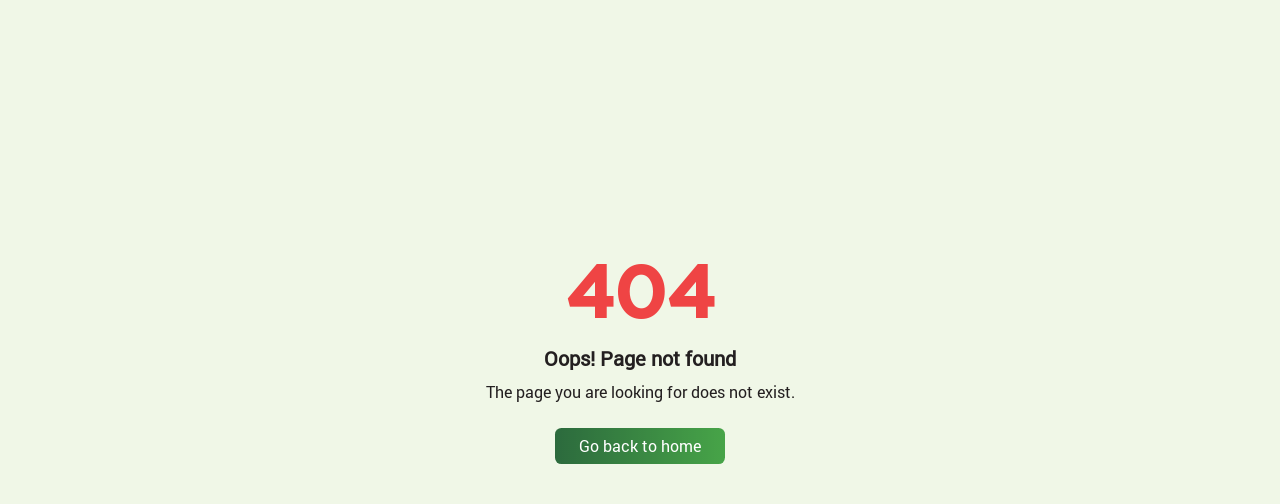

--- FILE ---
content_type: text/html; charset=utf-8
request_url: https://www.signatureglobal.in/blog/new-haryana-policy-boost-gurgaon-infra
body_size: 1400
content:
<!DOCTYPE html><html lang="en"><head><meta charSet="utf-8" data-next-head=""/><meta name="viewport" content="width=device-width" data-next-head=""/><link rel="icon" href="/images/favicon.png" data-next-head=""/><script async="" src="https://www.googletagmanager.com/gtag/js?id=G-ZQHTFKR87H"></script><script>(function(w,d,s,l,i){w[l]=w[l]||[];w[l].push({'gtm.start':
new Date().getTime(),event:'gtm.js'});var f=d.getElementsByTagName(s)[0],
j=d.createElement(s),dl=l!='dataLayer'?'&l='+l:'';j.async=true;j.src=
'https://www.googletagmanager.com/gtm.js?id='+i+dl;f.parentNode.insertBefore(j,f);
})(window,document,'script','dataLayer','GTM-5S8ZC8X');</script><link rel="preload" href="/_next/static/media/304088a3a4a8092d-s.p.woff" as="font" type="font/woff" crossorigin="anonymous" data-next-font="size-adjust"/><link rel="preload" href="/_next/static/media/982a35f8f1524730-s.p.woff" as="font" type="font/woff" crossorigin="anonymous" data-next-font="size-adjust"/><link rel="preload" href="/_next/static/media/eee3b726308c70b6-s.p.woff" as="font" type="font/woff" crossorigin="anonymous" data-next-font="size-adjust"/><link rel="preload" href="/_next/static/media/ea3b75c0335bbe77-s.p.woff" as="font" type="font/woff" crossorigin="anonymous" data-next-font="size-adjust"/><link rel="preload" href="/_next/static/media/67f04c80610a6380-s.p.woff" as="font" type="font/woff" crossorigin="anonymous" data-next-font="size-adjust"/><link rel="preload" href="/_next/static/media/b59ecbc15c6ca585-s.p.woff" as="font" type="font/woff" crossorigin="anonymous" data-next-font="size-adjust"/><link rel="preload" href="/_next/static/media/de347b6ea7ff8598-s.p.woff" as="font" type="font/woff" crossorigin="anonymous" data-next-font="size-adjust"/><link rel="preload" href="/_next/static/media/85f2a8ba91432710-s.p.woff" as="font" type="font/woff" crossorigin="anonymous" data-next-font="size-adjust"/><link rel="preload" href="/_next/static/media/0b82477876b3ce28-s.p.woff" as="font" type="font/woff" crossorigin="anonymous" data-next-font="size-adjust"/><link rel="preload" href="/_next/static/media/bba30123ea9afeaf-s.p.woff" as="font" type="font/woff" crossorigin="anonymous" data-next-font="size-adjust"/><link rel="preload" href="/_next/static/media/960a743f46d74ef0-s.p.woff" as="font" type="font/woff" crossorigin="anonymous" data-next-font="size-adjust"/><link rel="preload" href="/_next/static/media/8a81435fdf5fef42-s.p.woff" as="font" type="font/woff" crossorigin="anonymous" data-next-font="size-adjust"/><link rel="preload" href="/_next/static/media/d559e8bf772ee0cc-s.p.woff" as="font" type="font/woff" crossorigin="anonymous" data-next-font="size-adjust"/><link rel="preload" href="/_next/static/media/55d382f7f39df1e1-s.p.woff" as="font" type="font/woff" crossorigin="anonymous" data-next-font="size-adjust"/><link rel="preload" href="/_next/static/media/ec51c3ef522f3706-s.p.woff" as="font" type="font/woff" crossorigin="anonymous" data-next-font="size-adjust"/><link rel="preload" href="/_next/static/media/021d0d43f6784511-s.p.woff" as="font" type="font/woff" crossorigin="anonymous" data-next-font="size-adjust"/><link rel="preload" href="/_next/static/media/a0c1efdd35b35cf0-s.p.woff" as="font" type="font/woff" crossorigin="anonymous" data-next-font="size-adjust"/><link rel="preload" href="/_next/static/media/4cb5918f29f78148-s.p.woff" as="font" type="font/woff" crossorigin="anonymous" data-next-font="size-adjust"/><link rel="preload" href="/_next/static/media/f76bbacdbe2ad4be-s.p.woff" as="font" type="font/woff" crossorigin="anonymous" data-next-font="size-adjust"/><link rel="preload" href="/_next/static/media/45f696055ea77a34-s.p.woff" as="font" type="font/woff" crossorigin="anonymous" data-next-font="size-adjust"/><link rel="preload" href="/_next/static/media/68660d5436fb3f41-s.p.woff" as="font" type="font/woff" crossorigin="anonymous" data-next-font="size-adjust"/><link rel="preload" href="/_next/static/media/b71ff15c218d0a7f-s.p.woff" as="font" type="font/woff" crossorigin="anonymous" data-next-font="size-adjust"/><link rel="preload" href="/_next/static/css/80c5587e14c0d04d.css" as="style"/><link rel="stylesheet" href="/_next/static/css/80c5587e14c0d04d.css" data-n-g=""/><noscript data-n-css=""></noscript><script defer="" nomodule="" src="/_next/static/chunks/polyfills-42372ed130431b0a.js"></script><script src="/_next/static/chunks/webpack-99588eb5568eb8a7.js" defer=""></script><script src="/_next/static/chunks/framework-f0f34dd321686665.js" defer=""></script><script src="/_next/static/chunks/main-42ce7e386bed7702.js" defer=""></script><script src="/_next/static/chunks/pages/_app-5ef0f4494c6cceac.js" defer=""></script><script src="/_next/static/chunks/71f82f92-eb6e3c18aae76c35.js" defer=""></script><script src="/_next/static/chunks/168-754b4eeb72e8a7bf.js" defer=""></script><script src="/_next/static/chunks/4085-5efd98d4c4c9471c.js" defer=""></script><script src="/_next/static/chunks/9862-d3d1aa6bbff03aa3.js" defer=""></script><script src="/_next/static/chunks/6877-81cd0b9c4e2c015f.js" defer=""></script><script src="/_next/static/chunks/pages/blog/%5Bslug%5D-ffb5743720c9d3d8.js" defer=""></script><script src="/_next/static/K3zss8uaXEI-I2DZDTtuG/_buildManifest.js" defer=""></script><script src="/_next/static/K3zss8uaXEI-I2DZDTtuG/_ssgManifest.js" defer=""></script></head><body><noscript><iframe src="https://www.googletagmanager.com/ns.html?id=GTM-5S8ZC8X" height="0" width="0" style="display:none;visibility:hidden"></iframe></noscript><div id="__next"><div class="
        __variable_9088da 
        __variable_3e3a52 
        __variable_a8485e 
        __variable_95a7b9 
        __variable_0ba039 
        __variable_13005b 
        __variable_6426ca
         __variable_82122c
          __variable_22c33a
           __variable_c7ff72
            __variable_a0e167
             __variable_7dfbc7
              __variable_81c248

               __variable_68f24c
                __variable_39e677
                 __variable_80fa3d
                  __variable_db1083
                   __variable_ed5ec0
                    __variable_830efd
                     __variable_94f395
                      __variable_6924ce
                       __variable_44f694
        
      "></div></div><script id="__NEXT_DATA__" type="application/json">{"props":{"pageProps":{},"__N_SSG":true},"page":"/blog/[slug]","query":{},"buildId":"K3zss8uaXEI-I2DZDTtuG","isFallback":true,"gsp":true,"scriptLoader":[]}</script></body></html>

--- FILE ---
content_type: text/css; charset=UTF-8
request_url: https://www.signatureglobal.in/_next/static/css/80c5587e14c0d04d.css
body_size: 60469
content:
@import"https://fonts.googleapis.com/css2?family=Be+Vietnam+Pro:wght@400;500;700&family=DM+Serif+Display&family=Inter&display=swap";@import"https://use.typekit.net/nup5sog.css";:root{--font-dm-serif-display:"DM Serif Display",serif;--font-be-vietnam-pro:"Be Vietnam Pro",sans-serif}*,:after,:before{--tw-border-spacing-x:0;--tw-border-spacing-y:0;--tw-translate-x:0;--tw-translate-y:0;--tw-rotate:0;--tw-skew-x:0;--tw-skew-y:0;--tw-scale-x:1;--tw-scale-y:1;--tw-pan-x: ;--tw-pan-y: ;--tw-pinch-zoom: ;--tw-scroll-snap-strictness:proximity;--tw-gradient-from-position: ;--tw-gradient-via-position: ;--tw-gradient-to-position: ;--tw-ordinal: ;--tw-slashed-zero: ;--tw-numeric-figure: ;--tw-numeric-spacing: ;--tw-numeric-fraction: ;--tw-ring-inset: ;--tw-ring-offset-width:0px;--tw-ring-offset-color:#fff;--tw-ring-color:rgb(59 130 246/0.5);--tw-ring-offset-shadow:0 0 #0000;--tw-ring-shadow:0 0 #0000;--tw-shadow:0 0 #0000;--tw-shadow-colored:0 0 #0000;--tw-blur: ;--tw-brightness: ;--tw-contrast: ;--tw-grayscale: ;--tw-hue-rotate: ;--tw-invert: ;--tw-saturate: ;--tw-sepia: ;--tw-drop-shadow: ;--tw-backdrop-blur: ;--tw-backdrop-brightness: ;--tw-backdrop-contrast: ;--tw-backdrop-grayscale: ;--tw-backdrop-hue-rotate: ;--tw-backdrop-invert: ;--tw-backdrop-opacity: ;--tw-backdrop-saturate: ;--tw-backdrop-sepia: ;--tw-contain-size: ;--tw-contain-layout: ;--tw-contain-paint: ;--tw-contain-style: }::backdrop{--tw-border-spacing-x:0;--tw-border-spacing-y:0;--tw-translate-x:0;--tw-translate-y:0;--tw-rotate:0;--tw-skew-x:0;--tw-skew-y:0;--tw-scale-x:1;--tw-scale-y:1;--tw-pan-x: ;--tw-pan-y: ;--tw-pinch-zoom: ;--tw-scroll-snap-strictness:proximity;--tw-gradient-from-position: ;--tw-gradient-via-position: ;--tw-gradient-to-position: ;--tw-ordinal: ;--tw-slashed-zero: ;--tw-numeric-figure: ;--tw-numeric-spacing: ;--tw-numeric-fraction: ;--tw-ring-inset: ;--tw-ring-offset-width:0px;--tw-ring-offset-color:#fff;--tw-ring-color:rgb(59 130 246/0.5);--tw-ring-offset-shadow:0 0 #0000;--tw-ring-shadow:0 0 #0000;--tw-shadow:0 0 #0000;--tw-shadow-colored:0 0 #0000;--tw-blur: ;--tw-brightness: ;--tw-contrast: ;--tw-grayscale: ;--tw-hue-rotate: ;--tw-invert: ;--tw-saturate: ;--tw-sepia: ;--tw-drop-shadow: ;--tw-backdrop-blur: ;--tw-backdrop-brightness: ;--tw-backdrop-contrast: ;--tw-backdrop-grayscale: ;--tw-backdrop-hue-rotate: ;--tw-backdrop-invert: ;--tw-backdrop-opacity: ;--tw-backdrop-saturate: ;--tw-backdrop-sepia: ;--tw-contain-size: ;--tw-contain-layout: ;--tw-contain-paint: ;--tw-contain-style: }/*
! tailwindcss v3.4.17 | MIT License | https://tailwindcss.com
*/*,:after,:before{box-sizing:border-box;border:0 solid #e5e7eb}:after,:before{--tw-content:""}:host,html{line-height:1.5;-webkit-text-size-adjust:100%;-moz-tab-size:4;tab-size:4;font-family:ui-sans-serif,system-ui,sans-serif,Apple Color Emoji,Segoe UI Emoji,Segoe UI Symbol,Noto Color Emoji;font-feature-settings:normal;font-variation-settings:normal;-webkit-tap-highlight-color:transparent}body{margin:0;line-height:inherit}hr{height:0;color:inherit;border-top-width:1px}abbr:where([title]){text-decoration:underline dotted}h1,h2,h3,h4,h5,h6{font-size:inherit;font-weight:inherit}a{color:inherit;text-decoration:inherit}b,strong{font-weight:bolder}code,kbd,pre,samp{font-family:ui-monospace,SFMono-Regular,Menlo,Monaco,Consolas,Liberation Mono,Courier New,monospace;font-feature-settings:normal;font-variation-settings:normal;font-size:1em}small{font-size:80%}sub,sup{font-size:75%;line-height:0;position:relative;vertical-align:baseline}sub{bottom:-.25em}sup{top:-.5em}table{text-indent:0;border-color:inherit;border-collapse:collapse}button,input,optgroup,select,textarea{font-family:inherit;font-feature-settings:inherit;font-variation-settings:inherit;font-size:100%;font-weight:inherit;line-height:inherit;letter-spacing:inherit;color:inherit;margin:0;padding:0}button,select{text-transform:none}button,input:where([type=button]),input:where([type=reset]),input:where([type=submit]){-webkit-appearance:button;background-color:transparent;background-image:none}:-moz-focusring{outline:auto}:-moz-ui-invalid{box-shadow:none}progress{vertical-align:baseline}::-webkit-inner-spin-button,::-webkit-outer-spin-button{height:auto}[type=search]{-webkit-appearance:textfield;outline-offset:-2px}::-webkit-search-decoration{-webkit-appearance:none}::-webkit-file-upload-button{-webkit-appearance:button;font:inherit}summary{display:list-item}blockquote,dd,dl,figure,h1,h2,h3,h4,h5,h6,hr,p,pre{margin:0}fieldset{margin:0}fieldset,legend{padding:0}menu,ol,ul{list-style:none;margin:0;padding:0}dialog{padding:0}textarea{resize:vertical}input::placeholder,textarea::placeholder{opacity:1;color:#9ca3af}[role=button],button{cursor:pointer}:disabled{cursor:default}audio,canvas,embed,iframe,img,object,svg,video{display:block;vertical-align:middle}img,video{max-width:100%;height:auto}[hidden]:where(:not([hidden=until-found])){display:none}.container{width:100%}@media (min-width:1536px){.container{max-width:1536px}}.sr-only{position:absolute;width:1px;height:1px;padding:0;margin:-1px;overflow:hidden;clip:rect(0,0,0,0);white-space:nowrap;border-width:0}.collapse{visibility:collapse}.\!absolute{position:absolute!important}.absolute{position:absolute}.relative{position:relative}.bottom-4{bottom:1rem}.left-4{left:1rem}.right-4{right:1rem}.top-4{top:1rem}.\!-m-px{margin:-1px!important}.mx-auto{margin-left:auto;margin-right:auto}.my-10{margin-top:2.5rem;margin-bottom:2.5rem}.ml-2{margin-left:.5rem}.mt-2{margin-top:.5rem}.mt-20{margin-top:5rem}.mt-4{margin-top:1rem}.mt-8{margin-top:2rem}.block{display:block}.inline-block{display:inline-block}.flex{display:flex}.table{display:table}.table-cell{display:table-cell}.table-row{display:table-row}.contents{display:contents}.\!hidden{display:none!important}.hidden{display:none}.size-5{width:1.25rem;height:1.25rem}.size-6{width:1.5rem;height:1.5rem}.size-7{width:1.75rem;height:1.75rem}.size-8{width:2rem;height:2rem}.\!h-px{height:1px!important}.h-20{height:5rem}.h-4{height:1rem}.h-5{height:1.25rem}.h-6{height:1.5rem}.h-\[600px\]{height:600px}.h-\[80vh\]{height:80vh}.h-auto{height:auto}.h-full{height:100%}.\!w-px{width:1px!important}.w-20{width:5rem}.w-36{width:9rem}.w-4{width:1rem}.w-5{width:1.25rem}.w-6{width:1.5rem}.w-\[80vw\]{width:80vw}.w-full{width:100%}.max-w-xs{max-width:20rem}.border-collapse{border-collapse:collapse}.translate-x-0{--tw-translate-x:0px}.translate-x-0,.translate-x-full{transform:translate(var(--tw-translate-x),var(--tw-translate-y)) rotate(var(--tw-rotate)) skewX(var(--tw-skew-x)) skewY(var(--tw-skew-y)) scaleX(var(--tw-scale-x)) scaleY(var(--tw-scale-y))}.translate-x-full{--tw-translate-x:100%}.rotate-180{--tw-rotate:180deg}.rotate-180,.transform{transform:translate(var(--tw-translate-x),var(--tw-translate-y)) rotate(var(--tw-rotate)) skewX(var(--tw-skew-x)) skewY(var(--tw-skew-y)) scaleX(var(--tw-scale-x)) scaleY(var(--tw-scale-y))}.animate-spin{animation:spin 1s linear infinite}.cursor-default{cursor:default}.cursor-pointer{cursor:pointer}.resize{resize:both}.\!list-disc{list-style-type:disc!important}.gap-2{gap:.5rem}.\!overflow-hidden{overflow:hidden!important}.\!whitespace-nowrap{white-space:nowrap!important}.rounded{border-radius:.25rem}.rounded-full{border-radius:9999px}.rounded-lg{border-radius:.5rem}.\!border-0{border-width:0!important}.border{border-width:1px}.border-4{border-width:4px}.border-b-\[0\.1rem\]{border-bottom-width:.1rem}.border-solid{border-style:solid}.border-\[\#47a448\]{--tw-border-opacity:1;border-color:rgb(71 164 72/var(--tw-border-opacity,1))}.border-current{border-color:currentColor}.border-green-500{--tw-border-opacity:1;border-color:rgb(34 197 94/var(--tw-border-opacity,1))}.border-r-transparent{border-right-color:transparent}.bg-blue-500{--tw-bg-opacity:1;background-color:rgb(59 130 246/var(--tw-bg-opacity,1))}.bg-white{--tw-bg-opacity:1;background-color:rgb(255 255 255/var(--tw-bg-opacity,1))}.\!p-0{padding:0!important}.p-4{padding:1rem}.px-3{padding-left:.75rem;padding-right:.75rem}.py-1{padding-top:.25rem;padding-bottom:.25rem}.py-5{padding-top:1.25rem;padding-bottom:1.25rem}.pb-\[1\.4rem\]{padding-bottom:1.4rem}.pt-\[1rem\]{padding-top:1rem}.text-center{text-align:center}.align-\[-0\.125em\]{vertical-align:-.125em}.font-bold{font-weight:700}.text-\[\#47A447\]{--tw-text-opacity:1;color:rgb(71 164 71/var(--tw-text-opacity,1))}.text-gray-400{--tw-text-opacity:1;color:rgb(156 163 175/var(--tw-text-opacity,1))}.text-white{--tw-text-opacity:1;color:rgb(255 255 255/var(--tw-text-opacity,1))}.shadow-md{--tw-shadow:0 4px 6px -1px rgb(0 0 0/0.1),0 2px 4px -2px rgb(0 0 0/0.1);--tw-shadow-colored:0 4px 6px -1px var(--tw-shadow-color),0 2px 4px -2px var(--tw-shadow-color);box-shadow:var(--tw-ring-offset-shadow,0 0 #0000),var(--tw-ring-shadow,0 0 #0000),var(--tw-shadow)}.filter{filter:var(--tw-blur) var(--tw-brightness) var(--tw-contrast) var(--tw-grayscale) var(--tw-hue-rotate) var(--tw-invert) var(--tw-saturate) var(--tw-sepia) var(--tw-drop-shadow)}.transition-transform{transition-property:transform;transition-timing-function:cubic-bezier(.4,0,.2,1);transition-duration:.15s}.duration-200{transition-duration:.2s}.duration-300{transition-duration:.3s}.ease-in-out{transition-timing-function:cubic-bezier(.4,0,.2,1)}.\!\[clip\:rect\(0\2c 0\2c 0\2c 0\)\]{clip:rect(0,0,0,0)!important}.header-container{position:fixed;top:0;right:0;left:0;z-index:99;height:5rem}.header-container .container{display:flex;align-items:center;justify-content:space-between}.header-container .container,.header-container .mobile-search{transition-property:all;transition-timing-function:cubic-bezier(.4,0,.2,1);transition-duration:.15s}.header-container .mobile-search{display:none;width:100%;justify-content:flex-end;padding-right:.75rem}@media (min-width:1024px){.header-container .mobile-search{display:none}}.header-container .mobile-search .search-icon{--tw-text-opacity:1;color:rgb(255 255 255/var(--tw-text-opacity,1))}.header-container:before{content:"";position:absolute;left:0;top:0;z-index:-1;height:100%;width:100%;background-color:#0000006b;--tw-backdrop-blur:blur(4px);-webkit-backdrop-filter:var(--tw-backdrop-blur) var(--tw-backdrop-brightness) var(--tw-backdrop-contrast) var(--tw-backdrop-grayscale) var(--tw-backdrop-hue-rotate) var(--tw-backdrop-invert) var(--tw-backdrop-opacity) var(--tw-backdrop-saturate) var(--tw-backdrop-sepia);backdrop-filter:var(--tw-backdrop-blur) var(--tw-backdrop-brightness) var(--tw-backdrop-contrast) var(--tw-backdrop-grayscale) var(--tw-backdrop-hue-rotate) var(--tw-backdrop-invert) var(--tw-backdrop-opacity) var(--tw-backdrop-saturate) var(--tw-backdrop-sepia)}.header-container .logo{padding-top:.55rem;padding-bottom:.55rem}.header-container .logo img{height:4.15rem;width:10rem;object-fit:contain;transition-property:all;transition-timing-function:cubic-bezier(.4,0,.2,1);transition-duration:.15s}@media (min-width:768px){.header-container .logo img{width:13rem}}.header-container .hamburger-button{display:block;--tw-text-opacity:1;color:rgb(255 255 255/var(--tw-text-opacity,1))}.header-container .hamburger-button:focus{outline:2px solid transparent;outline-offset:2px}@media (min-width:1024px){.header-container .hamburger-button{display:none}}.header-container .nav-desktop{position:absolute;left:0;bottom:-6.7rem;z-index:-1;width:100%}@media (min-width:1024px){.header-container .nav-desktop{position:relative;bottom:auto;z-index:1;width:auto}}.header-container .home-nav{display:none}@media (min-width:1024px){.header-container .home-nav{display:block}}.header-container .side-nav{position:fixed;top:0;right:-100%;z-index:30;height:100%;width:16rem;overflow-y:auto;--tw-bg-opacity:1;background-color:rgb(44 106 61/var(--tw-bg-opacity,1));--tw-text-opacity:1;color:rgb(255 255 255/var(--tw-text-opacity,1));transition-property:transform;transition-timing-function:cubic-bezier(.4,0,.2,1);transition-duration:.3s}.header-container .side-nav,.header-container .side-nav-open{transform:translate(var(--tw-translate-x),var(--tw-translate-y)) rotate(var(--tw-rotate)) skewX(var(--tw-skew-x)) skewY(var(--tw-skew-y)) scaleX(var(--tw-scale-x)) scaleY(var(--tw-scale-y))}.header-container .side-nav-open{right:0;--tw-translate-x:0px}.header-container .side-nav-closed{--tw-translate-x:100%;transform:translate(var(--tw-translate-x),var(--tw-translate-y)) rotate(var(--tw-rotate)) skewX(var(--tw-skew-x)) skewY(var(--tw-skew-y)) scaleX(var(--tw-scale-x)) scaleY(var(--tw-scale-y))}.header-container .close-button{display:flex;align-items:center;justify-content:space-between;padding:1rem}.header-container .side-nav-overlay{position:fixed;inset:0;z-index:20;background-color:rgb(0 0 0/var(--tw-bg-opacity,1));--tw-bg-opacity:0.5}.top_header,.top_header .nav-list{display:flex;flex-direction:column}.top_header .nav-list{order:2;margin-bottom:1.25rem;align-items:baseline;justify-content:flex-end;gap:1.875rem}.top_header .nav-list>:not([hidden])~:not([hidden]){--tw-space-x-reverse:0;margin-right:calc(1.5rem * var(--tw-space-x-reverse));margin-left:calc(1.5rem * calc(1 - var(--tw-space-x-reverse)))}.top_header .nav-list{font-size:.75rem;line-height:1rem;text-transform:uppercase;letter-spacing:.05em;--tw-text-opacity:1;color:rgb(255 255 255/var(--tw-text-opacity,1))}@media (min-width:768px){.top_header .nav-list{order:2;flex-direction:column;align-items:baseline;gap:1.875rem}}@media (min-width:1024px){.top_header .nav-list{order:1;display:none;flex-direction:row;align-items:center;gap:0}}.top_header .nav-list li a{padding-top:.75rem;padding-bottom:.75rem;font-size:.575rem}.top_header .main_menu{order:1;margin-bottom:2.5rem;margin-top:3.125rem;padding-top:28px;padding-bottom:28px}@media (min-width:768px){.top_header .main_menu{order:1;margin-bottom:2.5rem;margin-top:3.125rem;padding-top:28px;padding-bottom:28px}}@media (min-width:1024px){.top_header .main_menu{order:2;margin-bottom:0;margin-top:0;padding-top:0;padding-bottom:0}}.top_header .main_menu .main_menu-list{display:flex;width:100%;list-style-type:none;flex-direction:row;align-items:baseline;justify-content:space-around;overflow-x:auto;overflow-y:hidden;background-color:#0000006b;--tw-text-opacity:1;color:rgb(255 255 255/var(--tw-text-opacity,1))}@media (min-width:768px){.top_header .main_menu .main_menu-list{flex-direction:row;align-items:baseline}}@media (min-width:1024px){.top_header .main_menu .main_menu-list{flex-direction:row;align-items:center;background-color:transparent}}.top_header .main_menu .main_menu-list .nav-link{position:relative;display:flex;gap:.5rem;white-space:nowrap;padding:.75rem;font-family:var(--font-RobotoMedium);font-size:.75rem;line-height:1rem;font-weight:300;text-transform:uppercase}.top_header .main_menu .main_menu-list .nav-link:hover{--tw-text-opacity:1;color:rgb(172 213 140/var(--tw-text-opacity,1))}.top_header .main_menu .main_menu-list .nav-link:before{content:"";position:absolute;right:0;top:28%;height:1rem;width:0;--tw-bg-opacity:1;background-color:rgb(172 213 140/var(--tw-bg-opacity,1))}@media (min-width:1024px){.top_header .main_menu .main_menu-list .nav-link:before{width:.1rem}}.top_header .main_menu .main_menu-list .nav-link:not(.desktop-menu):after{content:"";position:absolute;right:0;left:0;bottom:-.1rem;margin:auto;display:none;height:1rem;width:1rem;background-image:url(/images/down-solid.svg);background-size:contain;background-position:50%;background-repeat:no-repeat;opacity:0}@media (min-width:1024px){.top_header .main_menu .main_menu-list .nav-link:not(.desktop-menu):after{bottom:-.4rem}}.top_header .main_menu .main_menu-list .nav-link.last-link:before{content:"";width:0}.top_header .main_menu .main_menu-list .nav-link span{position:absolute;left:0;right:0;bottom:0;margin-left:auto;margin-right:auto;height:.125rem;width:25%;transform-origin:center;--tw-scale-x:0;--tw-bg-opacity:1;background-color:rgb(254 215 170/var(--tw-bg-opacity,1));transition-property:transform;transition-timing-function:cubic-bezier(.4,0,.2,1);transition-duration:.15s}.group:hover .top_header .main_menu .main_menu-list .nav-link span,.top_header .main_menu .main_menu-list .nav-link span{transform:translate(var(--tw-translate-x),var(--tw-translate-y)) rotate(var(--tw-rotate)) skewX(var(--tw-skew-x)) skewY(var(--tw-skew-y)) scaleX(var(--tw-scale-x)) scaleY(var(--tw-scale-y))}.group:hover .top_header .main_menu .main_menu-list .nav-link span{--tw-scale-x:1}.top_header .main_menu .main_menu-list .nav-link:hover:after{opacity:1}.top_header .main_menu .main_menu-list li.active .nav-link{--tw-text-opacity:1;color:rgb(172 213 140/var(--tw-text-opacity,1))}.top_header .main_menu .main_menu-list li.active .nav-link:after{opacity:1}.top_header .main_menu .main_menu-list .group{position:relative;width:100%}@media (min-width:768px){.top_header .main_menu .main_menu-list .group{width:100%}}@media (min-width:1024px){.top_header .main_menu .main_menu-list .group{width:auto}}.top_header .main_menu .main_menu-list .desktop-menu{display:none;cursor:pointer;align-items:center;padding-left:5rem}@media (min-width:1024px){.top_header .main_menu .main_menu-list .desktop-menu{display:inline-flex}}.top_header .main_menu .main_menu-list .desktop-menu:before{content:"";width:0}.top_header .main_menu .search-header{display:flex;align-items:center;justify-content:center;gap:.5rem;font-family:var(--font-GothamMedium)}@media (min-width:768px){.top_header .main_menu .search-header{justify-content:flex-start}}@media (min-width:1024px){.top_header .main_menu .search-header{justify-content:flex-start}}.top_header .main_menu .search-header .main_menu-list{width:6rem;overflow:hidden}.top_header .main_menu .search-header .main_menu-list li span{padding-left:.3rem}.top_header .main_menu .search-header .search-field-group{position:relative;margin:auto;width:50%;border-width:.1rem;--tw-border-opacity:1;border-color:rgb(44 106 61/var(--tw-border-opacity,1))}@media (min-width:1024px){.top_header .main_menu .search-header .search-field-group{margin:0;width:100%}}.top_header .main_menu .search-header .search-field-group .search-input{width:100%;padding:.5rem 2.6rem .5rem .5rem;font-size:.75rem;line-height:1rem;outline:2px solid transparent;outline-offset:2px}@media (min-width:768px){.top_header .main_menu .search-header .search-field-group .search-input{width:100%}}.top_header .main_menu .search-header .search-field-group .search-icon{position:absolute;right:0;top:0;display:flex;height:100%;width:2rem;cursor:pointer;align-items:center;justify-content:center;--tw-bg-opacity:1;background-color:rgb(44 106 61/var(--tw-bg-opacity,1));--tw-text-opacity:1;color:rgb(255 255 255/var(--tw-text-opacity,1))}.top_header .main_menu .search-header .search-field-group .search-dropdown{position:absolute;top:2.6rem;max-height:18rem;min-height:3rem;width:100%;overflow-y:auto;border-width:.1rem;--tw-border-opacity:1;border-color:rgb(44 106 61/var(--tw-border-opacity,1));--tw-bg-opacity:1;background-color:rgb(255 255 255/var(--tw-bg-opacity,1));padding:.6rem;font-family:var(--font-GothamMedium)}.top_header .main_menu .search-header .search-field-group .search-dropdown li{margin-bottom:.7rem;border-bottom-width:.01rem;--tw-border-opacity:1;border-color:rgb(221 221 221/var(--tw-border-opacity,1));padding-bottom:.7rem;font-family:var(--font-GothamMedium);font-size:1rem;line-height:1.5rem}.top_header .main_menu .search-header .search-field-group .search-dropdown li:last-child{margin-bottom:0;border-width:0;padding-bottom:0}.top_header .main_menu .search-header .search-field-group .search-dropdown li a{cursor:pointer;font-family:var(--font-GothamMedium);font-size:.875rem;line-height:1.25rem}.top_header .main_menu .search-header .search-field-group .search-dropdown li a span{display:block;font-size:.75rem;line-height:1rem;--tw-text-opacity:1;color:rgb(148 148 148/var(--tw-text-opacity,1))}.top_header .main_menu .search-header .search-field-group .search-dropdown li a:hover{--tw-text-opacity:1;color:rgb(71 164 72/var(--tw-text-opacity,1))}@media screen and (max-width:1024px){.top_header .main_menu .search-header .main_menu-list{display:none}}.dropdown{position:relative;top:100%;left:0;display:none;min-width:9.375rem;list-style-type:none;--tw-bg-opacity:1;background-color:rgb(67 67 67/var(--tw-bg-opacity,1));--tw-shadow:0 4px 6px -1px rgb(0 0 0/0.1),0 2px 4px -2px rgb(0 0 0/0.1);--tw-shadow-colored:0 4px 6px -1px var(--tw-shadow-color),0 2px 4px -2px var(--tw-shadow-color);box-shadow:var(--tw-ring-offset-shadow,0 0 #0000),var(--tw-ring-shadow,0 0 #0000),var(--tw-shadow)}.group:hover .dropdown{display:block}@media (min-width:768px){.dropdown{position:relative}}@media (min-width:1024px){.dropdown{position:absolute}}.dropdown .dropdown-item{display:block;padding:.5rem 1rem;--tw-text-opacity:1;color:rgb(255 255 255/var(--tw-text-opacity,1))}.dropdown .dropdown-item:hover{--tw-bg-opacity:1;background-color:rgb(119 120 123/var(--tw-bg-opacity,1))}.sidenav-menus .drawer{position:fixed;top:0;right:0;z-index:9;height:100%;width:16rem;--tw-bg-opacity:1;background-color:rgb(44 106 61/var(--tw-bg-opacity,1));--tw-text-opacity:1;color:rgb(255 255 255/var(--tw-text-opacity,1));transition-property:transform;transition-timing-function:cubic-bezier(.4,0,.2,1);transition-duration:.15s}.sidenav-menus .drawer,.sidenav-menus .drawer-open{transform:translate(var(--tw-translate-x),var(--tw-translate-y)) rotate(var(--tw-rotate)) skewX(var(--tw-skew-x)) skewY(var(--tw-skew-y)) scaleX(var(--tw-scale-x)) scaleY(var(--tw-scale-y))}.sidenav-menus .drawer-open{--tw-translate-x:0px}.sidenav-menus .drawer-closed{--tw-translate-x:100%;transform:translate(var(--tw-translate-x),var(--tw-translate-y)) rotate(var(--tw-rotate)) skewX(var(--tw-skew-x)) skewY(var(--tw-skew-y)) scaleX(var(--tw-scale-x)) scaleY(var(--tw-scale-y))}.sidenav-menus .drawer-overlay{position:fixed;inset:0;background-color:rgb(0 0 0/var(--tw-bg-opacity,1));--tw-bg-opacity:0.5}.sidenav-menus .drawer-header{display:flex;align-items:center;justify-content:space-between;padding:1rem}.sidenav-menus .drawer-content{padding:0}.sidenav-menus .drawer-content ul li{position:relative;display:flex;cursor:pointer;justify-content:space-between;gap:.5rem;padding:.75rem 1.25rem;font-family:var(--font-RobotoLight);font-size:.75rem;line-height:1rem;font-weight:700;text-transform:uppercase}.sidenav-menus .drawer-content ul li:hover{--tw-text-opacity:1;color:rgb(172 213 140/var(--tw-text-opacity,1))}.sidenav-menus .drawer-content ul li a{cursor:pointer;font-family:var(--font-RobotoLight);font-size:.75rem;line-height:1rem;font-weight:700}.sidenav-menus .drawer-content ul li svg{position:relative;top:.2rem}.sidenav-menus .drawer-content li.active a{--tw-text-opacity:1;color:rgb(172 213 140/var(--tw-text-opacity,1))}.sidenav-menus .drawer-button{border-radius:.25rem;--tw-bg-opacity:1;background-color:rgb(59 130 246/var(--tw-bg-opacity,1));padding:.5rem 1rem;--tw-text-opacity:1;color:rgb(255 255 255/var(--tw-text-opacity,1))}.drawer-content ul li{position:relative;display:flex;justify-content:space-between;gap:.5rem;padding:.75rem 1.25rem;font-family:var(--font-RobotoLight);font-size:.75rem;line-height:1rem;font-weight:700;text-transform:uppercase}.drawer-content ul li:hover{--tw-text-opacity:1;color:rgb(172 213 140/var(--tw-text-opacity,1))}.close-button{z-index:9}.scrolled .mobile-search{top:1.6rem;transition-property:all;transition-timing-function:cubic-bezier(.4,0,.2,1);transition-duration:.15s}.menu-dropdown{position:relative;right:0;margin-top:.5rem;width:100%;--tw-bg-opacity:1;background-color:rgb(240 247 231/var(--tw-bg-opacity,1))}.menu-dropdown ul{padding-top:0;padding-bottom:0;--tw-text-opacity:1;color:rgb(55 65 81/var(--tw-text-opacity,1))}.menu-dropdown ul li:hover{color:#006400!important}.menu-dropdown ul li.active a{--tw-text-opacity:1;color:rgb(44 106 61/var(--tw-text-opacity,1))}@media screen and (max-width:1024px){.residential-header{width:auto!important;z-index:99!important}.residential-header .search-header{position:fixed;top:1.3rem;right:6.8rem;z-index:99;width:2.2rem}.residential-header .search-header .search-field-group{border-color:rgba(0,0,0,0)!important;margin-left:auto!important;margin-right:auto!important;width:90%!important}.residential-header .search-header .search-field-group input{padding-left:0!important;padding-right:0!important;width:0!important}.residential-header .search-header .search-field-group .search-icon{background-color:rgba(0,0,0,0)!important}.residential-header .search-header.active{width:100%!important;right:0!important}.residential-header .search-header.active input{width:100%!important;padding-left:.5rem!important;padding-right:2rem!important;border-radius:.3rem}.residential-header .search-header.active .search-icon{color:#000!important}.scrolled .residential-header .search-header{top:.6rem;transition-property:all;transition-timing-function:cubic-bezier(.4,0,.2,1);transition-duration:.15s}}.open-drawer .search-field-group{display:none}.open-drawer .mobile-filter-container{display:none!important}.footer_container{--tw-bg-opacity:1;background-color:rgb(67 67 67/var(--tw-bg-opacity,1));padding-top:2.5rem;padding-bottom:2.5rem}.footer_container .footer-top{display:grid;grid-template-columns:repeat(1,minmax(0,1fr));align-items:center;border-bottom-width:.1rem;--tw-border-opacity:1;border-color:rgb(156 163 175/var(--tw-border-opacity,1));padding-bottom:1rem}@media (min-width:1280px){.footer_container .footer-top{grid-template-columns:repeat(2,minmax(0,1fr))}}.footer_container .footer-bottom{justify-content:center;gap:.7rem;border-top-width:.1rem;--tw-border-opacity:1;border-color:rgb(156 163 175/var(--tw-border-opacity,1));padding-top:1rem}@media (min-width:768px){.footer_container .footer-bottom{display:flex}}.footer_container .footer-top .footer-logo{margin-bottom:2.5rem}@media (min-width:1280px){.footer_container .footer-top .footer-logo{margin-bottom:0}}.footer_container .footer-top .social-media{display:flex;justify-content:center}.footer_container .footer-top .social-media>:not([hidden])~:not([hidden]){--tw-space-x-reverse:0;margin-right:calc(1rem * var(--tw-space-x-reverse));margin-left:calc(1rem * calc(1 - var(--tw-space-x-reverse)))}@media (min-width:1280px){.footer_container .footer-top .social-media{justify-content:flex-end}}.footer_container .footer-top .social-media li{list-style-type:none}.footer_container .footer-top .social-media li a{display:flex;height:1.8rem;width:1.8rem;cursor:pointer;align-items:center;justify-content:center;border-radius:9999px}.footer_container .footer-top .social-media li a svg{height:3rem;width:3rem}.footer_container .footer-middle{margin:auto;width:100%;padding-top:1rem;padding-bottom:1rem}@media (min-width:768px){.footer_container .footer-middle{width:83.333333%}}.footer_container .footer-middle .footer-middle-links{display:grid;grid-template-columns:repeat(1,minmax(0,1fr));gap:1.25rem}@media (min-width:768px){.footer_container .footer-middle .footer-middle-links{grid-template-columns:repeat(2,minmax(0,1fr))}}@media (min-width:1024px){.footer_container .footer-middle .footer-middle-links{grid-template-columns:repeat(4,minmax(0,1fr))}}.footer_container .footer-middle .footer-middle-links .link-items{margin-top:1.25rem}.footer_container .footer-middle .footer-middle-links .link-items:not(:last-child){border-right-width:0;--tw-border-opacity:1;border-color:rgb(243 244 246/var(--tw-border-opacity,1));padding-inline-end:4.375rem}@media (min-width:1280px){.footer_container .footer-middle .footer-middle-links .link-items:not(:last-child){border-right-width:1px}}.footer_container .footer-middle .footer-middle-links .link-items .title{margin-bottom:1rem;font-family:var(--font-RobotoMedium);font-size:1.125rem;line-height:1.75rem;text-transform:uppercase;--tw-text-opacity:1;color:rgb(255 255 255/var(--tw-text-opacity,1))}.footer_container .footer-middle ul{font-family:var(--font-RobotoLight);font-size:1rem;line-height:1.5rem;--tw-text-opacity:1;color:rgb(255 255 255/var(--tw-text-opacity,1))}.footer_container .footer-middle ul li{margin-bottom:.5rem;white-space:normal}@media (min-width:768px){.footer_container .footer-middle ul li{white-space:nowrap}}.footer_container .footer-middle ul li a{text-transform:capitalize;--tw-text-opacity:1;color:rgb(255 255 255/var(--tw-text-opacity,1))}.footer_container .footer-middle ul li a:hover{--tw-text-opacity:1;color:rgb(209 213 219/var(--tw-text-opacity,1))}.footer_container .quick-links-container{margin-top:.75rem;margin-bottom:.75rem}.footer_container .quick-links-container button{display:flex;width:100%;align-items:center;justify-content:center;padding:.5rem 1rem;--tw-text-opacity:1;color:rgb(255 255 255/var(--tw-text-opacity,1))}.footer_container .quick-links-container .quick-links-items{margin-top:1rem;padding:1rem}.footer_container .quick-links-container .quick-links-items .quick-links-group{margin-bottom:2.5rem}.footer_container .quick-links-container .quick-links-items .quick-links-group .link-title{margin-bottom:1rem;font-family:var(--font-GothamBold);font-size:1.125rem;line-height:1.75rem;--tw-text-opacity:1;color:rgb(255 255 255/var(--tw-text-opacity,1))}.footer_container .quick-links-container .quick-links-items .quick-links-group ul{display:flex;flex-wrap:wrap;column-gap:1.25rem}.footer_container .quick-links-container .quick-links-items .quick-links-group ul li a{margin-bottom:1.25rem;display:block;border-right-width:.1rem;--tw-border-opacity:1;border-color:rgb(255 255 255/var(--tw-border-opacity,1));padding-right:1rem;font-family:var(--font-GothamLight);--tw-text-opacity:1;color:rgb(255 255 255/var(--tw-text-opacity,1))}.footer_container .quick-links-container .quick-links-items .quick-links-group ul li a:hover{--tw-text-opacity:1;color:rgb(209 213 219/var(--tw-text-opacity,1))}.footer_container .quick-links-container .quick-links-items .quick-links-group ul li:last-child a{border-right-width:0}.footer_container .footer-bottom{--tw-text-opacity:1;color:rgb(255 255 255/var(--tw-text-opacity,1))}.footer_container .footer-bottom .footer-copyright{text-align:center;font-family:var(--font-RobotoMedium);font-size:.875rem;line-height:1.25rem}@media (min-width:1280px){.footer_container .footer-bottom .footer-copyright{text-align:center}}.footer_container .footer-bottom .footer-terms{margin-top:2.5rem;text-align:start}@media (min-width:1280px){.footer_container .footer-bottom .footer-terms{margin-top:0;text-align:end}}.footer_container .footer-bottom .footer-terms ul{margin-bottom:1rem;display:flex;flex-wrap:wrap;justify-content:center;gap:.75rem;font-family:var(--font-RobotoMedium)}.footer_container .footer-bottom .footer-terms ul li:not(:last-child){border-right-width:.12rem;border-color:transparent}@media (min-width:640px){.footer_container .footer-bottom .footer-terms ul li:not(:last-child){--tw-border-opacity:1;border-color:rgb(255 255 255/var(--tw-border-opacity,1));padding-right:.75rem}}.footer_container .footer-bottom .footer-terms ul li a{font-size:.875rem;line-height:1.25rem;--tw-text-opacity:1;color:rgb(255 255 255/var(--tw-text-opacity,1))}.footer_container .footer-bottom .footer-terms ul li a:hover{--tw-text-opacity:1;color:rgb(209 213 219/var(--tw-text-opacity,1))}.cookie-modal{position:fixed;inset:0;z-index:99;display:flex;flex-direction:column;align-items:flex-end;justify-content:flex-end;background-color:rgb(0 0 0/var(--tw-bg-opacity,1));--tw-bg-opacity:0.5;padding-bottom:2.5rem}.cookie-modal .cookie-modal-body{margin-left:auto;margin-right:auto;display:flex;width:95%;flex-direction:column;align-items:center;justify-content:space-between;gap:1.25rem;border-radius:.5rem;--tw-bg-opacity:1;background-color:rgb(255 255 255/var(--tw-bg-opacity,1));padding:1.5rem}@media (min-width:768px){.cookie-modal .cookie-modal-body{flex-direction:row}}.cookie-modal .cookie-modal-body .title{margin-bottom:1rem;font-family:var(--font-TerminaDemi);font-weight:700;--tw-text-opacity:1;color:rgb(44 106 61/var(--tw-text-opacity,1));font-size:2rem!important}.cookie-modal .cookie-modal-body .content{margin-bottom:1rem;font-family:var(--font-RobotoMedium)}.cookie-modal .cookie-modal-body .cookie-btn-group{display:flex;justify-content:flex-end}.cookie-modal .cookie-modal-body .cookie-btn-group>:not([hidden])~:not([hidden]){--tw-space-x-reverse:0;margin-right:calc(1rem * var(--tw-space-x-reverse));margin-left:calc(1rem * calc(1 - var(--tw-space-x-reverse)))}.cookie-modal .cookie-modal-body .cookie-btn-group button{border-width:1px;--tw-border-opacity:1;border-color:rgb(209 213 219/var(--tw-border-opacity,1));padding:.5rem 1rem;font-family:var(--font-RobotoMedium);transition-property:all;transition-timing-function:cubic-bezier(.4,0,.2,1);transition-duration:.3s}.cookie-modal .cookie-modal-body .cookie-btn-group button.accept-btn{border-color:transparent;--tw-bg-opacity:1;background-color:rgb(22 163 74/var(--tw-bg-opacity,1));--tw-text-opacity:1;color:rgb(255 255 255/var(--tw-text-opacity,1))}.cookie-modal .cookie-modal-body .cookie-btn-group button.accept-btn:hover{--tw-bg-opacity:1;background-color:rgb(44 106 61/var(--tw-bg-opacity,1))}.home-banner .home-banner-slider{height:100%;overflow:hidden}.home-banner .home-banner-slider .home-video-slide{position:relative;height:100%;width:100%}.home-banner .home-banner-slider .home-video-slide:before{content:"";position:absolute;top:0;left:0;z-index:9;height:100%;width:100%;background-color:transparent}.home-banner .home-banner-slider .home-video-slide iframe{height:100%;width:100%;--tw-scale-x:1.3;--tw-scale-y:1.3;transform:translate(var(--tw-translate-x),var(--tw-translate-y)) rotate(var(--tw-rotate)) skewX(var(--tw-skew-x)) skewY(var(--tw-skew-y)) scaleX(var(--tw-scale-x)) scaleY(var(--tw-scale-y));object-fit:cover}.home-banner .home-banner-slider img{height:100vh;width:100%;object-fit:cover;object-position:center}.home-banner .home-banner-slider .swiper-pagination span{height:.3rem;width:2rem;border-radius:0;--tw-bg-opacity:1;background-color:rgb(44 106 61/var(--tw-bg-opacity,1))}.home_slider .youtube-video-container{position:relative;height:100vh;padding-bottom:0}@media (min-width:768px){.home_slider .youtube-video-container{height:100%;padding-bottom:56.25%}}.home_slider iframe{position:absolute;left:50%;top:50%;height:100vh;width:177.78vh}@media (min-width:768px){.home_slider iframe{left:0;top:0;height:100%;width:100%}}.home_slider iframe video{width:100%!important;left:0!important}@media screen and (max-width:768px){.home_slider iframe{transform:translate(-50%,-50%)}}.happyfamily-group{position:relative}.happyfamily-group .single-logo{position:absolute;left:0;top:0}.happyfamily-group .happyfamily-slider-container{position:relative;display:grid;grid-template-columns:repeat(1,minmax(0,1fr));grid-template-rows:repeat(1,minmax(0,1fr));align-items:center;gap:1rem;padding-top:3rem}@media (min-width:768px){.happyfamily-group .happyfamily-slider-container{grid-template-columns:repeat(1,minmax(0,1fr))}}@media (min-width:1024px){.happyfamily-group .happyfamily-slider-container{grid-template-columns:repeat(3,minmax(0,1fr))}}.happyfamily-group .happyfamily-slider-container .happyfamily-slider-content{font-family:var(--font-GothamMedium);font-size:1rem;line-height:1.5rem}@media (min-width:768px){.happyfamily-group .happyfamily-slider-container .happyfamily-slider-content{font-size:1.875rem;line-height:2.25rem}}@media (min-width:1024px){.happyfamily-group .happyfamily-slider-container .happyfamily-slider-content{font-size:2.25rem;line-height:2.5rem}}.happyfamily-group .happyfamily-slider-container .happyfamily-slider-content span,.happyfamily-group .happyfamily-slider-container .happyfamily-slider-content strong{font-family:var(--font-SugarMagic);font-size:6rem;line-height:1;--tw-text-opacity:1;color:rgb(71 164 72/var(--tw-text-opacity,1))}.happyfamily-group .happyfamily-slider-container .happyfamily_slider{grid-column:span 1/span 1}@media (min-width:768px){.happyfamily-group .happyfamily-slider-container .happyfamily_slider{grid-column:span 2/span 2}}@media (min-width:1024px){.happyfamily-group .happyfamily-slider-container .happyfamily_slider{grid-column:span 2/span 2}}.happyfamily-group .happyfamily-slider-container .happyfamily_slider .slide-title,.happyfamily-group .happyfamily-slider-container .happyfamily_slider h2{margin-bottom:1.25rem;padding-left:0;padding-right:0;font-family:var(--font-GothamBold);font-size:2.25rem;line-height:2.5rem;font-weight:700;--tw-text-opacity:1;color:rgb(71 164 72/var(--tw-text-opacity,1))}@media (min-width:768px){.happyfamily-group .happyfamily-slider-container .happyfamily_slider .slide-title,.happyfamily-group .happyfamily-slider-container .happyfamily_slider h2{padding-left:4rem;padding-right:4rem;font-size:2.5rem}}.happyfamily-group .happyfamily-slider-container .happyfamily_slider .swiper .swiper-slide{--tw-bg-opacity:1;background-color:rgb(255 255 255/var(--tw-bg-opacity,1))}.happyfamily-group .happyfamily-slider-container .happyfamily_slider .swiper .swiper-slide img{height:0;width:100%}@media (min-width:768px){.happyfamily-group .happyfamily-slider-container .happyfamily_slider .swiper .swiper-slide img{padding-left:4rem;padding-right:4rem}}.happyfamily-group .happyfamily-slider-container .happyfamily_slider .swiper .swiper-slide.swiper-slide-active img{height:auto}.happyfamily-group .happyfamily-slider-container .happyfamily_slider .swiper .swiper-button-next,.happyfamily-group .happyfamily-slider-container .happyfamily_slider .swiper .swiper-button-prev{top:60%;font-size:1rem;line-height:1.5rem;--tw-text-opacity:1;color:rgb(0 0 0/var(--tw-text-opacity,1))}.happyfamily-group .happyfamily-slider-container .happyfamily_slider .swiper .swiper-button-next:after,.happyfamily-group .happyfamily-slider-container .happyfamily_slider .swiper .swiper-button-prev:after{font-size:1.5rem;line-height:2rem}.happyfamily-group .happyfamily-slider-container .happyfamily_slider .swiper .swiper-button-next.swiper-button-disabled,.happyfamily-group .happyfamily-slider-container .happyfamily_slider .swiper .swiper-button-prev.swiper-button-disabled,.happyfamily-group .happyfamily-slider-container .happyfamily_slider .swiper .swiper-pagination{opacity:0}@media screen and (max-width:767px){.happyfamily-group .happyfamily-slider-container .happyfamily_slider .swiper-wrapper{padding-bottom:3rem}.happyfamily-group .happyfamily-slider-container .happyfamily_slider .swiper-button-next,.happyfamily-group .happyfamily-slider-container .happyfamily_slider .swiper-button-prev{display:none}.happyfamily-group .happyfamily-slider-container .happyfamily_slider .swiper-pagination{opacity:1!important;right:0;width:90%!important;left:0!important;display:flex;height:2rem;flex-direction:row;align-items:flex-end;gap:0;top:auto!important;bottom:1.3rem;margin:auto;justify-content:center}.happyfamily-group .happyfamily-slider-container .happyfamily_slider .swiper-pagination span{height:.2rem;width:2rem;border-radius:0;--tw-bg-opacity:1;background-color:rgb(44 106 61/var(--tw-bg-opacity,1))}}.happy-family-wrapper{position:relative;padding-top:4rem;padding-bottom:4rem}.happy-family-wrapper .title h1{margin-bottom:1.25rem;text-align:center;font-family:var(--font-TerminaDemi);font-size:3rem;line-height:1;font-weight:700;text-transform:uppercase;--tw-text-opacity:1;color:rgb(44 106 61/var(--tw-text-opacity,1))}.happy-family-wrapper .content{margin-left:auto;margin-right:auto;margin-bottom:2.5rem;width:100%;text-align:center;font-family:var(--font-RobotoRegular);font-size:1.25rem;line-height:1.75rem;text-transform:uppercase;--tw-text-opacity:1;color:rgb(55 65 81/var(--tw-text-opacity,1))}@media (min-width:768px){.happy-family-wrapper .content{width:90%}}.happy-family-wrapper .content p{margin-bottom:1.25rem}.happy-family-wrapper .success-item-group .success-item-image svg{margin-left:auto;margin-right:auto;height:4rem;width:4rem}.happy-family-wrapper .success-item-group .success-item-content{--tw-bg-opacity:1;background-color:rgb(255 255 255/var(--tw-bg-opacity,1));padding:1.25rem}.happy-family-wrapper .success-item-group .success-item-content h3{margin-bottom:.5rem;text-align:center;font-family:var(--font-RobotoMedium);font-size:1.5rem;line-height:2rem;text-transform:uppercase;--tw-text-opacity:1;color:rgb(44 106 61/var(--tw-text-opacity,1))}.happy-family-wrapper .success-item-group .success-item-content p{text-align:center;font-family:var(--font-RobotoRegular);font-size:1rem;line-height:1.5rem;text-transform:uppercase;--tw-text-opacity:1;color:rgb(55 65 81/var(--tw-text-opacity,1))}.sus_report-wrapper{position:relative;padding-top:4rem;padding-bottom:4rem}.sus_report-wrapper .title{margin-bottom:2rem;text-align:center;font-family:var(--font-TerminaDemi);font-size:1.875rem;line-height:2.25rem;text-transform:uppercase;--tw-text-opacity:1;color:rgb(71 164 72/var(--tw-text-opacity,1))}@media (min-width:768px){.sus_report-wrapper .title{font-size:3rem;line-height:1}}.sus_report-wrapper .content{margin-left:auto;margin-right:auto;margin-bottom:2.5rem;width:100%;text-align:center;font-family:var(--font-RobotoRegular);font-size:1.25rem;line-height:1.75rem;text-transform:uppercase;--tw-text-opacity:1;color:rgb(55 65 81/var(--tw-text-opacity,1))}@media (min-width:768px){.sus_report-wrapper .content{width:90%}}.sus_report-wrapper .content p{margin-bottom:1.25rem}.sus_report-wrapper .success-item-image svg{margin-left:auto;margin-right:auto;height:4rem;width:4rem}.sus_report-wrapper .success-item-content{--tw-bg-opacity:1;background-color:rgb(255 255 255/var(--tw-bg-opacity,1));padding:1.25rem}.sus_report-wrapper .success-item-content h3{margin-bottom:.5rem;text-align:center;font-family:var(--font-RobotoMedium);font-size:1.5rem;line-height:2rem;text-transform:uppercase;--tw-text-opacity:1;color:rgb(44 106 61/var(--tw-text-opacity,1))}.sus_report-wrapper .success-item-content p{text-align:center;font-family:var(--font-RobotoRegular);font-size:1rem;line-height:1.5rem;text-transform:uppercase;--tw-text-opacity:1;color:rgb(55 65 81/var(--tw-text-opacity,1))}.sus_report-slider{position:relative}.sus_report-slider .sus_report-pagination{position:absolute;bottom:-3rem!important;left:0;right:0;display:flex;align-items:center;justify-content:center;gap:0;padding:1rem}.sus_report-slider .sus_report-pagination span{height:.2rem;width:1.25rem;border-radius:0;--tw-bg-opacity:1;background-color:rgb(44 106 61/var(--tw-bg-opacity,1))}.luxury-container{position:relative;z-index:1;background-image:linear-gradient(to right,var(--tw-gradient-stops));--tw-gradient-from:#2C6A3D var(--tw-gradient-from-position);--tw-gradient-to:rgb(44 106 61/0) var(--tw-gradient-to-position);--tw-gradient-stops:var(--tw-gradient-from),var(--tw-gradient-to);--tw-gradient-to:#47A448 var(--tw-gradient-to-position);padding-top:3rem;padding-bottom:3rem;text-align:center;font-family:var(--font-GothamBold)}.luxury-container .single-logo{position:absolute;left:0;right:0;top:0;display:flex;justify-content:center;opacity:.3}.luxury-container .events-slider{margin-left:auto;margin-right:auto;width:100%}.luxury-container .events-slider .parent-image-slide{position:relative}.luxury-container .events-slider .parent-image-slide .registration-type{position:absolute;bottom:0;left:.2rem;transform-origin:top left;--tw-rotate:-90deg;transform:translate(var(--tw-translate-x),var(--tw-translate-y)) rotate(var(--tw-rotate)) skewX(var(--tw-skew-x)) skewY(var(--tw-skew-y)) scaleX(var(--tw-scale-x)) scaleY(var(--tw-scale-y));background-color:#231f207d;padding:.1rem .2rem;font-size:.5rem;font-weight:var(--font-GothamLight);--tw-text-opacity:1;color:rgb(255 255 255/var(--tw-text-opacity,1));z-index:1000;max-width:11rem;overflow:hidden;text-overflow:ellipsis;white-space:nowrap;--tw-backdrop-blur:blur(2px);-webkit-backdrop-filter:var(--tw-backdrop-blur) var(--tw-backdrop-brightness) var(--tw-backdrop-contrast) var(--tw-backdrop-grayscale) var(--tw-backdrop-hue-rotate) var(--tw-backdrop-invert) var(--tw-backdrop-opacity) var(--tw-backdrop-saturate) var(--tw-backdrop-sepia);backdrop-filter:var(--tw-backdrop-blur) var(--tw-backdrop-brightness) var(--tw-backdrop-contrast) var(--tw-backdrop-grayscale) var(--tw-backdrop-hue-rotate) var(--tw-backdrop-invert) var(--tw-backdrop-opacity) var(--tw-backdrop-saturate) var(--tw-backdrop-sepia)}.title-container{position:relative}.title-container h2{position:relative;margin-bottom:2.5rem;text-align:center;font-family:var(--font-TerminaLight);font-size:2.25rem;line-height:2.5rem;text-transform:uppercase;--tw-text-opacity:1;color:rgb(255 255 255/var(--tw-text-opacity,1))}@media (min-width:768px){.title-container h2{font-size:2.5rem}}.title-container h2 strong{display:block;font-family:var(--font-TerminaDemi);font-weight:700;--tw-text-opacity:1;color:rgb(172 213 140/var(--tw-text-opacity,1))}.title-container .luxury-title-description{position:absolute;right:0;left:.8rem;top:110%;z-index:2;width:90%;--tw-skew-x:-12deg;transform:translate(var(--tw-translate-x),var(--tw-translate-y)) rotate(var(--tw-rotate)) skewX(var(--tw-skew-x)) skewY(var(--tw-skew-y)) scaleX(var(--tw-scale-x)) scaleY(var(--tw-scale-y));--tw-bg-opacity:1;background-color:rgb(172 213 140/var(--tw-bg-opacity,1));padding:1.25rem;text-align:start;font-family:var(--font-GothamMedium);font-size:.75rem;line-height:1rem;text-transform:capitalize;--tw-text-opacity:1;color:rgb(0 0 0/var(--tw-text-opacity,1))}@media (min-width:640px){.title-container .luxury-title-description{left:auto;right:auto;top:100%;width:8.45rem}}@media (min-width:768px){.title-container .luxury-title-description{top:60%}}@media (min-width:1024px){.title-container .luxury-title-description{right:10rem;top:0}}.events-slider .swiper-slide{position:relative;font-family:Montserrat,sans-serif;--tw-text-opacity:1;color:rgb(255 255 255/var(--tw-text-opacity,1))}.events-slider .swiper-slide img{margin:0;height:28rem;width:100%;object-fit:cover}@media (min-width:640px){.events-slider .swiper-slide img{height:31.25rem}}.events-slider .swiper-slide .project-detail{opacity:1;transition-property:all;transition-duration:.8s;transition-timing-function:cubic-bezier(.4,0,.2,1)}.events-slider .swiper-slide .project-detail .project-title p{text-align:left;font-family:var(--font-RobotoRegular);font-size:.875rem;line-height:1.25rem}.events-slider .swiper-slide .project-detail .project-title h3{text-align:left;font-family:var(--font-RobotoMedium);font-size:1.25rem;line-height:1.75rem;text-transform:uppercase;--tw-text-opacity:1;color:rgb(172 213 140/var(--tw-text-opacity,1))}.events-slider .swiper-slide.swiper-slide-active .project-detail{opacity:1;transition-property:all;transition-duration:.8s;transition-timing-function:cubic-bezier(.4,0,.2,1)}.events-slider .swiper-slide.swiper-slide-active .title-card{display:grid;text-indent:0}.events-slider .swiper-slide.swiper-slide-prev .title-card{display:grid;text-indent:12rem;transition-property:all;transition-duration:.8s;transition-timing-function:cubic-bezier(.4,0,.2,1)}.events-slider .swiper-slide.swiper-slide-next .title-card{display:grid;text-indent:-12rem;transition-property:all;transition-duration:.8s;transition-timing-function:cubic-bezier(.4,0,.2,1)}.events-slider .title-card-container{position:absolute;left:0;top:0;display:flex;height:100%;width:100%;align-items:center;justify-content:center}.events-slider .title-card-container .title-card{position:relative;text-align:center;font-family:Montserrat,sans-serif;font-size:1.25rem;line-height:1.75rem;font-weight:700;text-transform:uppercase;--tw-text-opacity:1;color:rgb(172 213 140/var(--tw-text-opacity,1))}@media (min-width:768px){.events-slider .title-card-container .title-card{font-size:3rem;line-height:1}}@media (min-width:1024px){.events-slider .title-card-container .title-card{font-size:1.5rem;line-height:2rem}}@media (min-width:1280px){.events-slider .title-card-container .title-card{font-size:1.875rem;line-height:2.25rem}}.events-slider .title-card-container .title-card span{font-family:var(--font-GothamLight);--tw-text-opacity:1;color:rgb(255 255 255/var(--tw-text-opacity,1))}.events-slider .title-card-container:before{content:"";position:absolute;left:0;top:0;z-index:0;height:100%;width:100%}.events-slider .project-detail{display:flex;width:100%;flex-direction:column;align-items:flex-start;gap:1rem;padding:1.25rem}@media (min-width:640px){.events-slider .project-detail{flex-direction:row;gap:2.5rem}}@media (min-width:768px){.events-slider .project-detail{padding-left:0;padding-right:0}}.events-slider .project-detail img{height:auto;width:22.5rem}.events-slider .project-detail .logo{text-align:left}.events-slider .project-detail .logo .title{font-family:var(--font-GothamLight);font-size:.875rem;line-height:1.25rem}.events-slider .project-detail .logo .sub-title{font-family:var(--font-GothamBold);font-size:1rem;line-height:1.5rem;text-transform:uppercase;--tw-text-opacity:1;color:rgb(172 213 140/var(--tw-text-opacity,1))}.events-slider .swiper-pagination{bottom:0;margin-bottom:1rem}.events-slider .swiper-pagination span{height:.125rem;width:3.125rem;border-radius:0}.events-slider .swiper-pagination span,.events-slider .swiper-pagination span.swiper-pagination-bullet-active{--tw-bg-opacity:1;background-color:rgb(255 255 255/var(--tw-bg-opacity,1))}.events-slider .view-project .content{text-align:start;font-family:var(--font-RobotoRegular);font-size:.875rem;line-height:1.25rem}.events-slider .view-project .view-btn{cursor:pointer;text-align:start;font-family:var(--font-GothamBold);font-size:1rem;line-height:1.5rem;text-transform:uppercase}.events-slider .view-project .view-btn span{font-family:var(--font-GothamLight)}.content-slider{position:relative}@media (min-width:1024px){.content-slider{margin-left:5rem;margin-right:5rem}}.content-slider .swiper-slide{height:0}.content-slider .swiper-slide.swiper-slide-active{height:auto}.content-slider .content-slider-card{display:flex;flex-direction:column;align-items:flex-start;gap:2.5rem;text-align:start}@media (min-width:640px){.content-slider .content-slider-card{flex-direction:column}}@media (min-width:768px){.content-slider .content-slider-card{flex-direction:row;align-items:flex-start}}.content-slider .content-slider-card .content-slider-group{width:100%}@media (min-width:768px){.content-slider .content-slider-card .content-slider-group{padding-right:15rem}}.content-slider .content-slider-card .content-slider-title{display:block;font-family:Montserrat,sans-serif;font-size:1.875rem;line-height:2.25rem;font-weight:700;--tw-text-opacity:1;color:rgb(255 255 255/var(--tw-text-opacity,1))}.content-slider .content-slider-card .content-slider-description{display:block;width:100%;text-align:start;font-family:var(--font-GothamMedium);font-size:1.125rem;line-height:1.75rem;font-weight:400;--tw-text-opacity:1;color:rgb(255 255 255/var(--tw-text-opacity,1))}.content-slider .content-slider-card .content-slider-image img{width:20rem}.content-slider .content-slider-pagination{left:auto!important;width:fit-content!important;position:absolute;right:-2%;top:0;display:flex;height:100%;flex-direction:column;align-items:flex-end;gap:.5rem;padding-left:0;padding-right:0}.content-slider .content-slider-pagination span{height:100%;width:.1rem;border-radius:0}.content-slider .content-slider-pagination span.swiper-pagination-bullet-active{--tw-bg-opacity:1;background-color:rgb(255 255 255/var(--tw-bg-opacity,1))}.content-slider .swiper-wrapper{padding-top:2.5rem;padding-bottom:3rem}.content-slider .content-slider-next{right:-5%}.content-slider .content-slider-next,.content-slider .content-slider-prev{position:absolute;top:45%;z-index:20;font-size:1.5rem;line-height:2rem;--tw-text-opacity:1;color:rgb(255 255 255/var(--tw-text-opacity,1))}.content-slider .content-slider-prev{left:-5%}.content-slider .swiper-button-disabled{opacity:0!important}@media screen and (max-width:767px){.content-slider .content-slider-next,.content-slider .content-slider-prev{display:none}.content-slider .content-slider-pagination{right:0;width:75%!important;left:0!important;display:flex;height:2rem;flex-direction:row;align-items:flex-end;gap:0;top:auto!important;bottom:1.3rem!important;margin:auto;z-index:9;justify-content:center}.content-slider .content-slider-pagination span{height:.2rem;width:2rem;border-radius:0}}.singleImage-banner{display:grid;grid-template-columns:repeat(1,minmax(0,1fr));align-items:center;gap:2rem;--tw-bg-opacity:1;background-color:rgb(255 255 255/var(--tw-bg-opacity,1));padding-top:2.5rem;padding-bottom:3rem}@media (min-width:768px){.singleImage-banner{grid-template-columns:repeat(1,minmax(0,1fr))}}@media (min-width:1024px){.singleImage-banner{grid-template-columns:repeat(1,minmax(0,1fr))}}@media (min-width:1280px){.singleImage-banner{grid-template-columns:repeat(3,minmax(0,1fr));gap:5rem;padding-top:0}}.singleImage-banner .singleImage-title{font-size:3rem;line-height:1}.singleImage-banner .singleImage-banner-group{position:relative;grid-column:span 1/span 1;margin-top:0}@media (min-width:1280px){.singleImage-banner .singleImage-banner-group{grid-column:span 2/span 2;margin-top:0}}.singleImage-banner .singleImage-banner-group .group-photo{position:relative;margin-bottom:1rem}@media (min-width:768px){.singleImage-banner .singleImage-banner-group .group-photo{margin-bottom:0}}.singleImage-banner .singleImage-banner-group .group-photo .photo{width:100%}.singleImage-banner .singleImage-banner-group .group-photo .tree-image{position:absolute;left:-2.9rem;bottom:-.2rem;height:auto;width:5rem}@media (min-width:768px){.singleImage-banner .singleImage-banner-group .group-photo .tree-image{left:-6.2rem;bottom:-.5rem;height:30rem;width:auto}}.singleImage-banner .singleImage-banner-group .singleImage-banner-content{position:relative;right:0;top:0;display:flex;height:100%;width:100%;flex-direction:column;justify-content:flex-end;text-align:start;font-family:var(--font-GothamLight);font-size:1.125rem;line-height:1.75rem;font-weight:700;--tw-text-opacity:1;color:rgb(0 0 0/var(--tw-text-opacity,1))}@media (min-width:768px){.singleImage-banner .singleImage-banner-group .singleImage-banner-content{position:absolute;right:2.5rem;width:10rem;--tw-text-opacity:1;color:rgb(255 255 255/var(--tw-text-opacity,1))}}@media (min-width:1024px){.singleImage-banner .singleImage-banner-group .singleImage-banner-content{width:12rem;justify-content:center}}.singleImage-banner .singleImage-banner-group .singleImage-banner-content span,.singleImage-banner .singleImage-banner-group .singleImage-banner-content strong{font-family:var(--font-GothamBold);--tw-text-opacity:1;color:rgb(143 200 78/var(--tw-text-opacity,1))}.singleImage-banner .singleImage-banner-title{position:relative}.singleImage-banner .singleImage-banner-title .title{position:relative;z-index:1;--tw-bg-opacity:1;background-color:rgb(255 255 255/var(--tw-bg-opacity,1));font-family:var(--font-TerminaLight);font-size:2.25rem;line-height:2.5rem;text-transform:uppercase;--tw-text-opacity:1;color:rgb(0 0 0/var(--tw-text-opacity,1))}@media (min-width:768px){.singleImage-banner .singleImage-banner-title .title{font-size:3.75rem;line-height:1}}.singleImage-banner .singleImage-banner-title .title p{font-family:var(--font-TerminaLight)}.singleImage-banner .singleImage-banner-title .title strong{font-family:var(--font-TerminaDemi);--tw-text-opacity:1;color:rgb(44 106 61/var(--tw-text-opacity,1))}.singleImage-banner .singleImage-banner-title img{position:absolute;left:0;right:-.625rem;top:-1.375rem;margin:auto;width:17.5rem}@media (min-width:1024px){.singleImage-banner .singleImage-banner-title img{right:-6.875rem}}.nested-slider{position:absolute;top:0;left:0;height:100%;width:100%;opacity:0;transition-property:all;transition-timing-function:cubic-bezier(.4,0,.2,1);transition-duration:.2s}.nested-slider .swiper-pagination span{width:.5rem!important;height:.5rem!important;border-radius:50rem!important}.luxury-container .events-slider{position:relative}.luxury-container .events-slider .swiper-slide-active:hover .nested-slider{opacity:1}.luxury-container .events-slider .slide-navigate-container{display:none}@media (min-width:640px){.luxury-container .events-slider .slide-navigate-container{display:block}}.luxury-container .events-slider .slide-navigate-container .events-slider-prev{position:absolute;left:-3rem;top:40%;--tw-text-opacity:1;color:rgb(255 255 255/var(--tw-text-opacity,1))}@media (min-width:768px){.luxury-container .events-slider .slide-navigate-container .events-slider-prev{left:-5rem}}.luxury-container .events-slider .slide-navigate-container .events-slider-prev svg{height:4rem;width:4rem;stroke:#fff}.luxury-container .events-slider .slide-navigate-container .events-slider-next{position:absolute;right:-3rem;top:40%;--tw-text-opacity:1;color:rgb(255 255 255/var(--tw-text-opacity,1))}@media (min-width:768px){.luxury-container .events-slider .slide-navigate-container .events-slider-next{right:-5rem}}.luxury-container .events-slider .slide-navigate-container .events-slider-next svg{height:4rem;width:4rem}.FeaturedProjects_container{--tw-bg-opacity:1;background-color:rgb(240 247 231/var(--tw-bg-opacity,1));padding-top:3rem;padding-bottom:0}@media (min-width:768px){.FeaturedProjects_container{padding-bottom:3rem}}.FeaturedProjects_container .FeaturedProjects_container-group{display:flex;flex-direction:column;align-items:flex-start;gap:1.25rem}@media (min-width:1024px){.FeaturedProjects_container .FeaturedProjects_container-group{flex-direction:row}}.FeaturedProjects_container .FeaturedProjects_container-group .title-container{position:relative;width:100%;padding-inline-start:5rem;text-align:start}@media (min-width:640px){.FeaturedProjects_container .FeaturedProjects_container-group .title-container{text-align:start}}@media (min-width:768px){.FeaturedProjects_container .FeaturedProjects_container-group .title-container{padding-inline-start:8rem;padding-top:4rem}}@media (min-width:1024px){.FeaturedProjects_container .FeaturedProjects_container-group .title-container{width:30%}}.FeaturedProjects_container .FeaturedProjects_container-group .title-container .leaf-img{position:absolute;left:-.75rem;top:-.325rem;z-index:0;width:8.7rem}@media (min-width:640px){.FeaturedProjects_container .FeaturedProjects_container-group .title-container .leaf-img{width:12.5rem}}@media (min-width:768px){.FeaturedProjects_container .FeaturedProjects_container-group .title-container .leaf-img{left:0;top:-.925rem}}.FeaturedProjects_container .FeaturedProjects_container-group .title-container h2{position:relative;z-index:1;font-family:var(--font-TerminaLight);font-size:3rem;line-height:1;text-transform:uppercase;--tw-text-opacity:1;color:rgb(0 0 0/var(--tw-text-opacity,1))}@media (min-width:768px){.FeaturedProjects_container .FeaturedProjects_container-group .title-container h2{font-size:2.5rem}}.FeaturedProjects_container .FeaturedProjects_container-group .title-container h2 strong{position:relative;z-index:1;font-family:var(--font-TerminaDemi);font-weight:700;text-transform:uppercase;--tw-text-opacity:1;color:rgb(44 106 61/var(--tw-text-opacity,1))}.FeaturedProjects_container .FeaturedProjects_container-group .featured-slider-container{position:relative;width:100%}@media (min-width:1024px){.FeaturedProjects_container .FeaturedProjects_container-group .featured-slider-container{width:70%;padding-left:4rem;padding-right:4rem}}.FeaturedProjects_container .FeaturedProjects_container-group .featured-slider-container .featured_slider{margin-top:1.25rem}@media (min-width:768px){.FeaturedProjects_container .FeaturedProjects_container-group .featured-slider-container .featured_slider{margin-top:8rem}}@media (min-width:1280px){.FeaturedProjects_container .FeaturedProjects_container-group .featured-slider-container .featured_slider{margin-top:0}}.FeaturedProjects_container .FeaturedProjects_container-group .featured-slider-container .featured_slider .featured_slider-group{display:grid;grid-template-columns:repeat(1,minmax(0,1fr));align-items:flex-start;gap:1.4rem}@media (min-width:768px){.FeaturedProjects_container .FeaturedProjects_container-group .featured-slider-container .featured_slider .featured_slider-group{padding-left:1rem;padding-right:1rem}}@media (min-width:1024px){.FeaturedProjects_container .FeaturedProjects_container-group .featured-slider-container .featured_slider .featured_slider-group{grid-template-columns:repeat(3,minmax(0,1fr));padding-left:1rem;padding-right:1rem}}.FeaturedProjects_container .FeaturedProjects_container-group .featured-slider-container .featured_slider .featured_slider-group .featured_slider-left .member-name{font-family:var(--font-RobotoBold);font-size:1rem;line-height:1.5rem;--tw-text-opacity:1;color:rgb(0 0 0/var(--tw-text-opacity,1))}.FeaturedProjects_container .FeaturedProjects_container-group .featured-slider-container .featured_slider .featured_slider-group .featured_slider-left .member-position{font-family:var(--font-RobotoLight);font-size:.875rem;line-height:1.25rem;--tw-text-opacity:1;color:rgb(0 0 0/var(--tw-text-opacity,1))}.FeaturedProjects_container .FeaturedProjects_container-group .featured-slider-container .featured_slider .featured_slider-group .featured_slider-left img{margin-bottom:.75rem;width:100%;min-width:20rem;object-fit:contain}@media (min-width:640px){.FeaturedProjects_container .FeaturedProjects_container-group .featured-slider-container .featured_slider .featured_slider-group .featured_slider-left img{width:40%}}@media (min-width:768px){.FeaturedProjects_container .FeaturedProjects_container-group .featured-slider-container .featured_slider .featured_slider-group .featured_slider-left img{min-width:0}}@media (min-width:1024px){.FeaturedProjects_container .FeaturedProjects_container-group .featured-slider-container .featured_slider .featured_slider-group .featured_slider-left img{width:100%}}.FeaturedProjects_container .FeaturedProjects_container-group .featured-slider-container .featured_slider .featured_slider-group .featured_slider-content{grid-column:span 1/span 1;height:100%;padding-inline-end:0;padding-top:0;font-family:var(--font-RobotoRegular);font-size:1.125rem;line-height:1.75rem;--tw-text-opacity:1;color:rgb(0 0 0/var(--tw-text-opacity,1))}@media (min-width:1024px){.FeaturedProjects_container .FeaturedProjects_container-group .featured-slider-container .featured_slider .featured_slider-group .featured_slider-content{grid-column:span 2/span 2;padding-inline-end:3.75rem}}.FeaturedProjects_container .FeaturedProjects_container-group .featured-slider-container .featured_slider .featured_slider-group .featured_slider-content span{margin-bottom:.75rem;display:block}.FeaturedProjects_container .FeaturedProjects_container-group .featured-slider-container .swiper-pagination-bullet-active{--tw-bg-opacity:1;background-color:rgb(0 0 0/var(--tw-bg-opacity,1))}.FeaturedProjects_container .FeaturedProjects_container-group .featured-slider-container .featured-slider-next{position:absolute;right:0;top:45%;z-index:20;--tw-text-opacity:1;color:rgb(0 0 0/var(--tw-text-opacity,1))}.FeaturedProjects_container .FeaturedProjects_container-group .featured-slider-container .featured-slider-prev{position:absolute;left:2.5rem;top:45%;z-index:20;--tw-text-opacity:1;color:rgb(0 0 0/var(--tw-text-opacity,1))}.FeaturedProjects_container .FeaturedProjects_container-group .featured-slider-container .swiper-button-disabled{opacity:0!important}.FeaturedProjects_container .FeaturedProjects_container-group .featured-slider-container .featured-slider-pagination{left:auto!important;width:fit-content!important;position:absolute;right:2rem;top:0;display:flex;height:100%;flex-direction:column;align-items:flex-end;gap:.5rem;padding-left:0;padding-right:0}.FeaturedProjects_container .FeaturedProjects_container-group .featured-slider-container .featured-slider-pagination span{height:100%;width:.188rem;border-radius:0}@media screen and (max-width:1024px){.FeaturedProjects_container .FeaturedProjects_container-group .featured-slider-container .swiper-wrapper{padding-bottom:3rem}.FeaturedProjects_container .FeaturedProjects_container-group .featured-slider-container .featured-slider-next,.FeaturedProjects_container .FeaturedProjects_container-group .featured-slider-container .featured-slider-prev{display:none}.FeaturedProjects_container .FeaturedProjects_container-group .featured-slider-container .featured-slider-pagination{right:0;width:90%!important;left:0!important;display:flex;height:2rem;flex-direction:row;align-items:flex-end;gap:0;top:auto!important;bottom:1.3rem;margin:auto;z-index:9;justify-content:center}.FeaturedProjects_container .FeaturedProjects_container-group .featured-slider-container .featured-slider-pagination span{height:.2rem;width:2rem;border-radius:0}}.home-trust-slider-container,.trust_slider{position:relative}.trust_slider .swiper-slide{position:relative;--tw-text-opacity:1;color:rgb(255 255 255/var(--tw-text-opacity,1))}.trust_slider .swiper-slide img{height:56.25rem;width:100%;object-fit:cover}@media (min-width:1280px){.trust_slider .swiper-slide img{height:43.75rem}}.trust_slider .swiper-slide .title{position:absolute;top:5rem;left:0;width:100%;padding-left:1.5rem;padding-right:1.5rem;font-family:var(--font-TerminaLight);font-size:3.75rem;line-height:1;font-weight:700;--tw-text-opacity:1;color:rgb(255 255 255/var(--tw-text-opacity,1));text-shadow:3px 4px 8px #000}@media (min-width:640px){.trust_slider .swiper-slide .title{padding-left:.625rem;padding-right:.625rem}}@media (min-width:768px){.trust_slider .swiper-slide .title{left:5rem;width:30%}}.trust_slider .swiper-slide .title p{font-family:var(--font-TerminaLight)}.trust_slider .swiper-slide .title span,.trust_slider .swiper-slide .title strong{font-family:var(--font-TerminaDemi);--tw-text-opacity:1;color:rgb(172 213 140/var(--tw-text-opacity,1))}.trust_slider .container .trust_slider-pagination{left:auto!important;width:fit-content!important;position:absolute;right:6.6rem;top:0;z-index:98;display:flex;display:none;height:100%;flex-direction:column;align-items:flex-end;gap:.5rem;padding-left:0;padding-right:0}.trust_slider .container .trust_slider-pagination span{height:100%;width:.2rem;border-radius:0;--tw-bg-opacity:1;background-color:rgb(255 255 255/var(--tw-bg-opacity,1));opacity:.4}.trust_slider .container .trust_slider-pagination span.swiper-pagination-bullet-active{--tw-bg-opacity:1;background-color:rgb(255 255 255/var(--tw-bg-opacity,1));opacity:1}.trust_slider .container .trust_slider-next{right:4.7rem;font-size:1.5rem;line-height:2rem}.trust_slider .container .trust_slider-next,.trust_slider .container .trust_slider-prev{position:absolute;top:45%;z-index:20;--tw-text-opacity:1;color:rgb(255 255 255/var(--tw-text-opacity,1))}.trust_slider .container .trust_slider-prev{left:4.7rem;font-size:3rem;line-height:1}.trust_slider .container .swiper-button-disabled{opacity:0!important}@media screen and (max-width:767px){.trust_slider .container .trust_slider-next,.trust_slider .container .trust_slider-prev{display:none}.trust_slider .container .trust_slider-pagination{right:0;width:90%!important;left:0!important;display:flex;height:2rem;flex-direction:row;align-items:flex-end;gap:.5rem;top:auto!important;bottom:1.3rem;margin:auto;z-index:9;justify-content:center}.trust_slider .container .trust_slider-pagination span{height:.2rem;width:2rem;border-radius:0}}.trust-description-group{position:absolute;bottom:0;display:grid;width:100%;grid-template-columns:repeat(1,minmax(0,1fr));gap:1rem;padding:5rem 1.5rem}@media (min-width:640px){.trust-description-group{padding-left:.625rem;padding-right:.625rem}}@media (min-width:768px){.trust-description-group{right:5rem;grid-template-columns:repeat(2,minmax(0,1fr))}}@media (min-width:1024px){.trust-description-group{grid-template-columns:repeat(3,minmax(0,1fr));padding-left:2rem;padding-right:2rem}}@media (min-width:1280px){.trust-description-group{width:50%}}.trust-description-group .trust-description{--tw-border-opacity:1;border-color:rgb(255 255 255/var(--tw-border-opacity,1));font-family:var(--font-RobotoRegular);font-size:1.25rem;line-height:1.75rem;font-weight:700;text-shadow:3px 4px 8px #000}.trust-description-group .trust-description span{display:block;font-family:var(--font-RobotoBold);font-size:1.875rem;line-height:2.25rem;--tw-text-opacity:1;color:rgb(172 213 140/var(--tw-text-opacity,1))}.trust-description-group .trust-description:not(:last-child){border-right-width:0;padding-right:.3rem}@media (min-width:1024px){.trust-description-group .trust-description:not(:last-child){border-right-width:.063rem}}.home-testimonial-slider{position:relative}.home-testimonial-container{position:relative;overflow-x:hidden;background-image:linear-gradient(to right,var(--tw-gradient-stops));--tw-gradient-from:#2C6A3D var(--tw-gradient-from-position);--tw-gradient-to:rgb(44 106 61/0) var(--tw-gradient-to-position);--tw-gradient-stops:var(--tw-gradient-from),var(--tw-gradient-to);--tw-gradient-to:#47A448 var(--tw-gradient-to-position);padding-top:3rem;padding-bottom:0}@media (min-width:768px){.home-testimonial-container{padding-bottom:3rem}}.home-testimonial-container .container h2.testimonial-title{margin-bottom:2.3rem;text-align:center;font-family:var(--font-TerminaDemi);font-size:1.875rem;line-height:2.25rem;font-weight:700;text-transform:uppercase;--tw-text-opacity:1;color:rgb(255 255 255/var(--tw-text-opacity,1))}@media (min-width:768px){.home-testimonial-container .container h2.testimonial-title{font-size:2.25rem;line-height:2.5rem}}.home-testimonial-container .container .testimonial-pagination{left:auto!important;width:fit-content!important;position:absolute;right:-.2rem;top:0;z-index:98;display:flex;height:100%;flex-direction:column;align-items:flex-end;gap:.5rem;padding-left:0;padding-right:0}.home-testimonial-container .container .testimonial-pagination span{height:100%;width:.2rem;border-radius:0;--tw-bg-opacity:1;background-color:rgb(255 255 255/var(--tw-bg-opacity,1));opacity:.4}.home-testimonial-container .container .testimonial-pagination span.swiper-pagination-bullet-active{--tw-bg-opacity:1;background-color:rgb(255 255 255/var(--tw-bg-opacity,1));opacity:1}.home-testimonial-container .container .testimonial-next{position:absolute;right:-1.4rem;top:45%;z-index:20;font-size:1.5rem;line-height:2rem;--tw-text-opacity:1;color:rgb(255 255 255/var(--tw-text-opacity,1))}.home-testimonial-container .container .testimonial-prev{position:absolute;left:-1.4rem;top:45%;z-index:20;font-size:3rem;line-height:1;--tw-text-opacity:1;color:rgb(255 255 255/var(--tw-text-opacity,1))}.home-testimonial-container .container .swiper-button-disabled{opacity:0!important}@media screen and (max-width:767px){.home-testimonial-container .container .testimonial-next,.home-testimonial-container .container .testimonial-prev{display:none}.home-testimonial-container .container .home-testimonial-slider .swiper-wrapper{padding-bottom:3rem}@media (min-width:768px){.home-testimonial-container .container .home-testimonial-slider .swiper-wrapper{padding-bottom:3rem}}.home-testimonial-container .container .testimonial-pagination{right:0;width:90%!important;left:0!important;display:flex;height:2rem;flex-direction:row;align-items:flex-end;gap:0;top:auto!important;bottom:1.3rem;margin:auto;z-index:9;justify-content:center;align-items:center}.home-testimonial-container .container .testimonial-pagination span{height:.2rem;width:2rem;border-radius:0}}.home-testimonial-container .home-testimonial-video{position:relative;margin-left:0;margin-right:0;display:grid;grid-template-columns:repeat(1,minmax(0,1fr));gap:0}@media (min-width:768px){.home-testimonial-container .home-testimonial-video{gap:1rem}}@media (min-width:1024px){.home-testimonial-container .home-testimonial-video{margin-left:2rem;margin-right:2rem}}.home-testimonial-container .home-testimonial-video .home-testimonial-image img{height:30rem;object-fit:cover}@media (min-width:768px){.home-testimonial-container .home-testimonial-video .home-testimonial-image img{width:100%}}.home-testimonial-container .home-testimonial-video .home-testimonial-image .youtube-video-container{position:relative;height:100%;padding-bottom:0}@media (min-width:768px){.home-testimonial-container .home-testimonial-video .home-testimonial-image .youtube-video-container{height:100%;padding-bottom:56.25%}}.home-testimonial-container .home-testimonial-video .home-testimonial-image iframe{position:relative;left:0;top:0;height:15rem;width:100%}@media (min-width:768px){.home-testimonial-container .home-testimonial-video .home-testimonial-image iframe{position:absolute;height:100%;width:100%}}.home-testimonial-container .home-testimonial-video .home-testimonial-content{display:flex;height:auto;flex-direction:column;justify-content:flex-start;padding-left:0;padding-right:0}@media (min-width:768px){.home-testimonial-container .home-testimonial-video .home-testimonial-content{padding-left:0;padding-right:0}}.home-testimonial-container .home-testimonial-video .home-testimonial-content .title{margin-bottom:1.25rem;font-family:var(--font-GothamLight);font-size:3rem;line-height:1;--tw-text-opacity:1;color:rgb(255 255 255/var(--tw-text-opacity,1))}@media (min-width:768px){.home-testimonial-container .home-testimonial-video .home-testimonial-content .title{font-size:4.5rem;line-height:1}}.home-testimonial-container .home-testimonial-video .home-testimonial-content .title span,.home-testimonial-container .home-testimonial-video .home-testimonial-content .title strong{font-family:var(--font-GothamBold);--tw-text-opacity:1;color:rgb(172 213 140/var(--tw-text-opacity,1))}.home-testimonial-container .home-testimonial-video .home-testimonial-content .content{font-family:var(--font-GothamLight);font-size:1.125rem;line-height:1.75rem;--tw-text-opacity:1;color:rgb(255 255 255/var(--tw-text-opacity,1))}.home-testimonial-container .home-testimonial-video .home-testimonial-report{width:100%;--tw-border-opacity:1;border-color:rgb(255 255 255/var(--tw-border-opacity,1));padding-top:.5rem;padding-bottom:.5rem}.home-testimonial-container .home-testimonial-video .home-testimonial-report .report-content{margin-bottom:2.5rem;width:100%;padding-right:0;font-family:var(--font-GothamLight);font-size:1.125rem;line-height:1.75rem;--tw-text-opacity:1;color:rgb(255 255 255/var(--tw-text-opacity,1));text-shadow:3px 4px 8px #fff}@media (min-width:768px){.home-testimonial-container .home-testimonial-video .home-testimonial-report .report-content{padding-right:2.5rem}}@media (min-width:1024px){.home-testimonial-container .home-testimonial-video .home-testimonial-report .report-content{margin-bottom:0}}.home-testimonial-container .home-testimonial-video .home-testimonial-report .reporter{text-align:center;font-family:var(--font-RobotoMedium);font-size:1.25rem;line-height:1.75rem;--tw-text-opacity:1;color:rgb(255 255 255/var(--tw-text-opacity,1))}@media (min-width:768px){.home-testimonial-container .home-testimonial-video .home-testimonial-report .reporter{font-size:1.5rem;line-height:2rem}}.home-testimonial-group{position:relative;margin-left:0;margin-right:0;display:grid;grid-template-columns:repeat(1,minmax(0,1fr));gap:2rem}@media (min-width:1024px){.home-testimonial-group{margin-left:4rem;margin-right:4rem;grid-template-columns:repeat(2,minmax(0,1fr))}}.home-testimonial-group .home-testimonial-image img{height:40rem;object-fit:cover}@media (min-width:768px){.home-testimonial-group .home-testimonial-image img{width:100%}}.home-testimonial-group .home-testimonial-content{display:flex;height:auto;flex-direction:column;justify-content:flex-start;padding-left:0;padding-right:0;padding-bottom:2rem}@media (min-width:768px){.home-testimonial-group .home-testimonial-content{padding-left:0;padding-right:0;padding-top:4rem}}@media (min-width:1024px){.home-testimonial-group .home-testimonial-content{height:38rem;padding-bottom:5rem}}.home-testimonial-group .home-testimonial-content .title{margin-bottom:1.25rem;padding-top:2.5rem;font-family:var(--font-GothamLight);font-size:3rem;line-height:1;--tw-text-opacity:1;color:rgb(255 255 255/var(--tw-text-opacity,1))}@media (min-width:768px){.home-testimonial-group .home-testimonial-content .title{font-size:4.5rem;line-height:1}}.home-testimonial-group .home-testimonial-content .title span,.home-testimonial-group .home-testimonial-content .title strong{font-family:var(--font-GothamBold);--tw-text-opacity:1;color:rgb(172 213 140/var(--tw-text-opacity,1))}.home-testimonial-group .home-testimonial-content .content{font-family:var(--font-GothamLight);font-size:1.125rem;line-height:1.75rem;--tw-text-opacity:1;color:rgb(255 255 255/var(--tw-text-opacity,1))}.home-testimonial-group .home-testimonial-report{position:absolute;bottom:35%;left:0;display:grid;width:100%;grid-template-columns:repeat(1,minmax(0,1fr));border-top-width:.063rem;border-bottom-width:.063rem;--tw-border-opacity:1;border-color:rgb(255 255 255/var(--tw-border-opacity,1));padding:2.5rem .75rem}@media (min-width:768px){.home-testimonial-group .home-testimonial-report{padding-left:5rem;padding-right:5rem}}@media (min-width:1024px){.home-testimonial-group .home-testimonial-report{bottom:3.125rem;width:95%;grid-template-columns:repeat(2,minmax(0,1fr))}}.home-testimonial-group .home-testimonial-report .report-content{margin-bottom:2.5rem;width:100%;padding-right:0;font-family:var(--font-GothamLight);font-size:1.125rem;line-height:1.75rem;--tw-text-opacity:1;color:rgb(255 255 255/var(--tw-text-opacity,1));text-shadow:3px 4px 8px #fff}@media (min-width:768px){.home-testimonial-group .home-testimonial-report .report-content{padding-right:2.5rem}}@media (min-width:1024px){.home-testimonial-group .home-testimonial-report .report-content{margin-bottom:0}}.home-testimonial-group .home-testimonial-report .reporter{padding-left:0;padding-right:0;font-family:var(--font-GothamBold);font-size:1.125rem;line-height:1.75rem;--tw-text-opacity:1;color:rgb(255 255 255/var(--tw-text-opacity,1))}@media (min-width:1024px){.home-testimonial-group .home-testimonial-report .reporter{padding-left:2.3rem}}.location-container{display:grid;grid-template-columns:repeat(1,minmax(0,1fr));--tw-bg-opacity:1;background-color:rgb(255 255 255/var(--tw-bg-opacity,1));padding-top:2.5rem;padding-bottom:2.5rem}@media (min-width:1280px){.location-container{grid-template-columns:repeat(2,minmax(0,1fr))}}.location-container .gm-style-iw-chr .gm-style-iw-ch{display:none}.location-container .gm-style-iw-chr button{position:absolute!important;top:-.6rem;right:0}.location-container .locate-point{padding-top:1rem;font-family:var(--font-GothamMedium)}.location-container .locate-point .logo-title{font-size:.75rem;line-height:1rem}.location-container .locate-point .highlight-text{display:block;font-family:var(--font-GothamBold)}.location-container .locate-point .address{font-size:.75rem;line-height:1rem}.location-container .map-poster{position:relative;height:17rem;--tw-bg-opacity:1;background-color:rgb(118 171 57/var(--tw-bg-opacity,1))}@media (min-width:768px){.location-container .map-poster{height:27rem}}.location-container .map-poster iframe{height:100%;width:100%}.location-container .location-banner{position:relative;height:40rem}@media (min-width:768px){.location-container .location-banner{height:27rem}}.location-container .location-banner img{height:100%;width:100%;object-fit:cover}.location-container .location-banner .location-banner-content{position:absolute;top:0;left:0;display:flex;height:100%;width:100%;flex-direction:column;align-items:center;justify-content:space-between;overflow:hidden;padding-top:5rem;padding-bottom:5rem}.location-container .location-banner .location-banner-content .description-group{display:grid;grid-template-columns:repeat(1,minmax(0,1fr));gap:.75rem;padding-left:1.5rem;padding-right:1.5rem}@media (min-width:768px){.location-container .location-banner .location-banner-content .description-group{padding-left:5rem;padding-right:5rem}}@media (min-width:1024px){.location-container .location-banner .location-banner-content .description-group{grid-template-columns:repeat(2,minmax(0,1fr))}}.location-container .location-banner .location-banner-content .description-group .description-card{margin-bottom:2.5rem;--tw-text-opacity:1;color:rgb(255 255 255/var(--tw-text-opacity,1))}@media (min-width:1024px){.location-container .location-banner .location-banner-content .description-group .description-card{margin-bottom:0}}.location-container .location-banner .location-banner-content .description-group .description-card:not(:last-child){border-right-width:0;--tw-border-opacity:1;border-color:rgb(255 255 255/var(--tw-border-opacity,1))}@media (min-width:1024px){.location-container .location-banner .location-banner-content .description-group .description-card:not(:last-child){border-right-width:.01rem;padding-right:1rem}}.location-container .location-banner .location-banner-content .description-group .description-card .description-title{margin-bottom:.5rem;font-family:var(--font-RobotoMedium);font-size:1.25rem;line-height:1.75rem;text-shadow:3px 4px 8px #000}.location-container .location-banner .location-banner-content .description-group .description-card .content p{font-family:var(--font-RobotoRegular);font-size:1rem;line-height:1.5rem;text-shadow:3px 4px 8px #000}.location-container .location-banner .location-banner-content .title{padding-left:1.5rem;padding-right:1.5rem;text-align:center;font-family:var(--font-TerminaLight);font-size:3rem;line-height:1;--tw-text-opacity:1;color:rgb(255 255 255/var(--tw-text-opacity,1))}@media (min-width:768px){.location-container .location-banner .location-banner-content .title{padding-left:0;padding-right:0}}.location-container .location-banner .location-banner-content .title p{font-family:var(--font-TerminaLight)}.location-container .location-banner .location-banner-content .title span,.location-container .location-banner .location-banner-content .title strong{display:block;font-family:var(--font-TerminaDemi);--tw-text-opacity:1;color:rgb(143 200 78/var(--tw-text-opacity,1))}.foundation-container{position:relative;--tw-bg-opacity:1;background-color:rgb(240 247 231/var(--tw-bg-opacity,1))}.foundation-container .foundation-group{position:relative;display:grid;grid-template-columns:repeat(1,minmax(0,1fr));align-items:flex-start;gap:0;padding-top:1.5rem}@media (min-width:768px){.foundation-container .foundation-group{gap:4rem}}@media (min-width:1024px){.foundation-container .foundation-group{grid-template-columns:repeat(3,minmax(0,1fr))}}.foundation-container .foundation-group .title-logo{height:auto}@media (min-width:1024px){.foundation-container .foundation-group .title-logo{height:20rem}}@media (min-width:1280px){.foundation-container .foundation-group .title-logo{height:100%}}.foundation-container .foundation-group .title-logo .education-logo{margin-bottom:.75rem}.foundation-container .foundation-group .title-logo .education-logo img{width:100%}.foundation-container .foundation-group .title{position:relative;display:flex;height:calc(100% - 36%);align-items:center;justify-content:center;padding-bottom:0;text-align:start;font-family:var(--font-GothamBold);font-size:2.25rem;line-height:2.5rem}@media (min-width:1024px){.foundation-container .foundation-group .title{text-align:end}}.foundation-container .foundation-group .title svg{margin-left:auto;margin-right:auto;height:10rem;width:100%;object-fit:contain}@media (min-width:768px){.foundation-container .foundation-group .title svg{height:100%}}.foundation-container .foundation-group .title img{margin-inline-start:0;margin-inline-end:0;height:15rem;width:100%;object-fit:contain}@media (min-width:768px){.foundation-container .foundation-group .title img{width:100%;--tw-scale-x:0.8;--tw-scale-y:0.8;transform:translate(var(--tw-translate-x),var(--tw-translate-y)) rotate(var(--tw-rotate)) skewX(var(--tw-skew-x)) skewY(var(--tw-skew-y)) scaleX(var(--tw-scale-x)) scaleY(var(--tw-scale-y))}}@media (min-width:1024px){.foundation-container .foundation-group .title img{margin-inline-start:auto}}.foundation-container .foundation-group .foundation-slider{position:relative}@media (min-width:1024px){.foundation-container .foundation-group .foundation-slider{grid-column:span 2/span 2}}.foundation-container .foundation-group .foundation-slider .swiper-slide img{height:18rem;width:100%;object-fit:cover}@media (min-width:1024px){.foundation-container .foundation-group .foundation-slider .swiper-slide img{height:30rem}}.foundation-container .foundation-group .foundation-end-img{position:absolute;bottom:0;right:0;display:none;height:100%;width:100%;align-items:flex-end;justify-content:flex-end}@media (min-width:1024px){.foundation-container .foundation-group .foundation-end-img{display:flex}}.foundation-container .foundation-group .foundation-end-img img{position:relative;top:-3.5rem;height:20rem;width:auto}.foundation-container .foundation-group .mySwiper2{height:100%}.foundation-container .progress-bar{display:grid;grid-template-columns:repeat(4,minmax(0,1fr))}.foundation-container .progress-bar span{height:.55rem}.foundation-container .progress-bar span:first-child{--tw-bg-opacity:1;background-color:rgb(239 68 68/var(--tw-bg-opacity,1))}.foundation-container .progress-bar span:nth-child(2){--tw-bg-opacity:1;background-color:rgb(14 165 233/var(--tw-bg-opacity,1))}.foundation-container .progress-bar span:nth-child(3){--tw-bg-opacity:1;background-color:rgb(34 197 94/var(--tw-bg-opacity,1))}.foundation-container .progress-bar span:last-child{--tw-bg-opacity:1;background-color:rgb(249 115 22/var(--tw-bg-opacity,1))}.foundation-container .custom-next,.foundation-container .custom-prev{position:absolute;top:auto;bottom:40%;z-index:10}.foundation-container .custom-next:after,.foundation-container .custom-prev:after{font-size:2.25rem;line-height:2.5rem;--tw-text-opacity:1;color:rgb(0 0 0/var(--tw-text-opacity,1))}.foundation-container .custom-next{right:0}@media (min-width:768px){.foundation-container .custom-next{right:2.5rem}}.foundation-container .custom-prev{left:0}@media (min-width:768px){.foundation-container .custom-prev{left:2.5rem}}.foundation-container .swiper-button-disabled{opacity:0}.foundation-container .swiper-pagination{display:none}@media screen and (max-width:767px){.foundation-container .foundation-slider{margin-bottom:.7rem}.foundation-container .foundation-slider .swiper-wrapper{padding-bottom:2rem}.foundation-container .custom-next,.foundation-container .custom-prev{display:none}.foundation-container .swiper-pagination{display:block;right:0;width:90%!important;left:0!important;display:flex;height:2rem;flex-direction:row;align-items:flex-end;gap:0;top:auto!important;bottom:1.3rem;margin:auto;justify-content:center}.foundation-container .swiper-pagination span{height:.2rem;width:2rem;border-radius:0;--tw-bg-opacity:1;background-color:rgb(44 106 61/var(--tw-bg-opacity,1))}}.awards-container{padding-top:3rem;padding-bottom:0}@media (min-width:768px){.awards-container{padding-bottom:2.5rem}}.awards-container .title{position:relative;margin:auto auto 4rem;width:fit-content;padding-top:2.5rem;padding-bottom:2.5rem;text-align:center;font-family:var(--font-TerminaDemi);font-size:1.5rem;line-height:2rem;text-transform:uppercase;--tw-text-opacity:1;color:rgb(71 164 72/var(--tw-text-opacity,1))}@media (min-width:768px){.awards-container .title{font-size:3rem;line-height:1}}.awards-container .title:before{content:"";position:absolute;left:.625rem;top:3rem;height:5.55rem;width:6.25rem;background-image:url(/images/leaf-title.png);background-size:cover;background-position:0}@media (min-width:768px){.awards-container .title:before{left:-6.375rem;top:0;height:8.75rem}}.awards-container .title:after{content:"";position:absolute;right:.625rem;top:3rem;height:5.55rem;width:6.25rem;background-image:url(/images/leaf-title.png);background-size:cover;background-position:100%}@media (min-width:768px){.awards-container .title:after{right:-6.375rem;top:0;height:8.75rem}}.awards-container .title .title-line{position:absolute;top:0;left:0;display:flex;width:100%;justify-content:center}.awards-container .title .title-line img{--tw-bg-opacity:1;background-color:rgb(255 255 255/var(--tw-bg-opacity,1));padding:.125rem .25rem}.awards-container .title .title-line:before{content:"";top:.9375rem;z-index:-1;width:100%}.awards-container .title .title-bottom-line,.awards-container .title .title-line:before{position:absolute;left:0;height:.0625rem;--tw-bg-opacity:1;background-color:rgb(44 106 61/var(--tw-bg-opacity,1))}.awards-container .title .title-bottom-line{bottom:1.625rem;right:0;margin:auto;width:4.375rem}.awards-container .awards-group{position:relative}.awards-container .awards-group .awards-info{height:100%;text-align:start}.awards-container .awards-group .awards-info img{margin-left:auto;margin-right:auto;margin-bottom:1rem;height:12.5rem;width:100%;object-fit:contain}.awards-container .awards-group .awards-info p{height:100%;padding-left:1rem;padding-right:1rem;font-size:1.125rem;line-height:1.75rem}.awards-container .awards-group .award-next{position:absolute;right:-1rem;top:32%;z-index:20;font-size:1.5rem;line-height:2rem;--tw-text-opacity:1;color:rgb(0 0 0/var(--tw-text-opacity,1))}@media (min-width:1024px){.awards-container .awards-group .award-next{right:-2.5rem}}.awards-container .awards-group .award-prev{position:absolute;left:-1rem;top:32%;z-index:20;font-size:3rem;line-height:1;--tw-text-opacity:1;color:rgb(0 0 0/var(--tw-text-opacity,1))}@media (min-width:1024px){.awards-container .awards-group .award-prev{left:-2.5rem}}.awards-container .awards-group .swiper .swiper-wrapper .swiper-slide{height:auto;max-height:100%}.awards-container .awards-group .swiper .swiper-wrapper .swiper-slide:before{content:"";position:absolute;top:2rem;right:0;z-index:-1;height:75%;width:.01rem;--tw-bg-opacity:1;background-color:rgb(71 164 72/var(--tw-bg-opacity,1))}@media screen and (max-width:580px){.awards-container .awards-group .swiper .swiper-wrapper .swiper-slide:before{display:none}}.awards-container .awards-group .swiper .swiper-button-disabled{opacity:0!important}@media screen and (max-width:767px){.awards-container .awards-group .swiper .swiper-wrapper{padding-bottom:3rem}.awards-container .awards-group .swiper .swiper-button-next,.awards-container .awards-group .swiper .swiper-button-prev{display:none}.awards-container .awards-group .swiper .swiper-pagination{display:block;right:0;width:90%!important;left:0!important;display:flex;height:2rem;flex-direction:row;align-items:flex-end;gap:.5rem;top:auto!important;bottom:1.3rem;margin:auto;justify-content:center}.awards-container .awards-group .swiper .swiper-pagination span{height:.2rem;width:2rem;border-radius:0;--tw-bg-opacity:1;background-color:rgb(44 106 61/var(--tw-bg-opacity,1))}}.awards-container .awards-group .swiper .swiper-pagination{display:none}.ourpartners-container .main-title{display:flex;flex-direction:column;align-items:center;gap:1.25rem;background-image:linear-gradient(to right,var(--tw-gradient-stops));--tw-gradient-from:#2C6A3D var(--tw-gradient-from-position);--tw-gradient-to:rgb(44 106 61/0) var(--tw-gradient-to-position);--tw-gradient-stops:var(--tw-gradient-from),var(--tw-gradient-to);--tw-gradient-to:#47A448 var(--tw-gradient-to-position);padding-top:2.5rem;padding-bottom:2.5rem}@media (min-width:768px){.ourpartners-container .main-title{flex-direction:row;align-items:flex-end}}.ourpartners-container .main-title .container{display:flex;flex-direction:column;align-items:flex-start;gap:2rem}@media (min-width:768px){.ourpartners-container .main-title .container{flex-direction:row;align-items:center}}.ourpartners-container .main-title .container img{width:8rem}.ourpartners-container .main-title .container h2{font-family:var(--font-TerminaDemi);font-size:3rem;line-height:1;text-transform:uppercase;--tw-text-opacity:1;color:rgb(172 213 140/var(--tw-text-opacity,1))}@media (min-width:768px){.ourpartners-container .main-title .container h2{font-size:2.5rem}}.ourpartners-container .main-title .container .title{margin-bottom:.75rem;font-family:var(--font-GothamBold);font-size:2.25rem;line-height:2.5rem;--tw-text-opacity:1;color:rgb(44 106 61/var(--tw-text-opacity,1))}@media (min-width:768px){.ourpartners-container .main-title .container .title{font-size:3rem;line-height:1}}.ourpartners-container .title{margin-bottom:2rem;font-family:var(--font-TerminaDemi);font-size:1.25rem;line-height:1.75rem;text-transform:uppercase;--tw-text-opacity:1;color:rgb(44 106 61/var(--tw-text-opacity,1))}@media (min-width:768px){.ourpartners-container .title{margin-bottom:0;font-size:1.5rem!important;line-height:2rem!important}}.ourpartners-container .consultant-slider{--tw-bg-opacity:1;background-color:rgb(211 230 200/var(--tw-bg-opacity,1));padding-top:1.5rem;padding-bottom:1.5rem}.ourpartners-container .consultant-slider .container{position:relative;display:grid;grid-template-columns:repeat(1,minmax(0,1fr));align-items:center}@media (min-width:1280px){.ourpartners-container .consultant-slider .container{grid-template-columns:repeat(4,minmax(0,1fr))}}.ourpartners-container .consultant-slider .consultants-slider-group{position:relative;grid-column:span 1/span 1;margin-left:0;margin-right:0}@media (min-width:768px){.ourpartners-container .consultant-slider .consultants-slider-group{margin-left:2.5rem;margin-right:2.5rem}}@media (min-width:1280px){.ourpartners-container .consultant-slider .consultants-slider-group{grid-column:span 3/span 3}}.ourpartners-container .consultant-slider .consultants-slider-group .consultants_image{cursor:pointer}.ourpartners-container .consultant-slider .consultants-slider-group .swiper-slide{margin-top:0!important;display:block}.ourpartners-container .consultant-slider .consultants-slider-group .swiper-grid-column>.swiper-wrapper{flex-direction:row}.ourpartners-container .consultant-slider .consultants-slider-group img{margin-left:auto;margin-right:auto;max-height:10rem;width:100%;--tw-bg-opacity:1;background-color:rgb(255 255 255/var(--tw-bg-opacity,1));object-fit:contain}@media (min-width:640px){.ourpartners-container .consultant-slider .consultants-slider-group img{margin-left:0;margin-right:0}}.ourpartners-container .consultant-slider .consultants-slider-group .consultants-next{position:absolute;right:-2.5rem;top:40%;z-index:20;font-size:1.5rem;line-height:2rem;--tw-text-opacity:1;color:rgb(0 0 0/var(--tw-text-opacity,1))}.ourpartners-container .consultant-slider .consultants-slider-group .consultants-prev{position:absolute;left:-2.5rem;top:40%;z-index:20;font-size:3rem;line-height:1;--tw-text-opacity:1;color:rgb(0 0 0/var(--tw-text-opacity,1))}.ourpartners-container .consultant-slider .consultants-slider-group .swiper-button-disabled{opacity:0!important}@media screen and (max-width:767px){.ourpartners-container .consultant-slider .consultants-slider-group .swiper-wrapper{padding-bottom:3rem}.ourpartners-container .consultant-slider .consultants-slider-group .consultants-slider-group .swiper-slide{margin-top:0!important}.ourpartners-container .consultant-slider .consultants-slider-group .consultants-slider-group .swiper-slide img{cursor:pointer}.ourpartners-container .consultant-slider .consultants-slider-group .consultants-next,.ourpartners-container .consultant-slider .consultants-slider-group .consultants-prev{display:none}.ourpartners-container .consultant-slider .consultants-slider-group .swiper-pagination{opacity:1!important;right:0;width:90%!important;left:0!important;display:flex;height:2rem;flex-direction:row;align-items:flex-end;gap:0;top:auto!important;bottom:0;margin:auto;justify-content:center;align-items:center}.ourpartners-container .consultant-slider .consultants-slider-group .swiper-pagination span{height:.2rem;width:2rem;border-radius:0;--tw-bg-opacity:1;background-color:rgb(44 106 61/var(--tw-bg-opacity,1))}}.ourpartners-container .consultant-slider .swiper-pagination{opacity:0}.ourpartners-container .architects-slider{position:relative;--tw-bg-opacity:1;background-color:rgb(240 247 231/var(--tw-bg-opacity,1));padding-top:2.5rem;padding-bottom:0}@media (min-width:768px){.ourpartners-container .architects-slider{padding-bottom:2.5rem}}.ourpartners-container .architects-slider .title{margin-top:2rem}@media (min-width:768px){.ourpartners-container .architects-slider .title{margin-top:0}}.ourpartners-container .architects-slider .container{position:relative;display:grid;grid-template-columns:repeat(1,minmax(0,1fr));align-items:center}@media (min-width:1280px){.ourpartners-container .architects-slider .container{grid-template-columns:repeat(4,minmax(0,1fr))}}.ourpartners-container .architects-slider .architects-slider-group{position:relative;grid-column:span 1/span 1;margin-left:.25rem;margin-right:.25rem}@media (min-width:768px){.ourpartners-container .architects-slider .architects-slider-group{margin-left:2.5rem;margin-right:2.5rem}}@media (min-width:1280px){.ourpartners-container .architects-slider .architects-slider-group{grid-column:span 3/span 3}}.ourpartners-container .architects-slider .architects-slider-group .swiper-slide-content{cursor:pointer}.ourpartners-container .architects-slider .architects-slider-group .name{font-family:var(--font-GothamBold);font-size:1.125rem;line-height:1.75rem;--tw-text-opacity:1;color:rgb(0 0 0/var(--tw-text-opacity,1))}.ourpartners-container .architects-slider .architects-slider-group .role{font-family:var(--font-GothamBold);font-size:.875rem;line-height:1.25rem;--tw-text-opacity:1;color:rgb(0 0 0/var(--tw-text-opacity,1))}.ourpartners-container .architects-slider .architects-slider-group .swiper-slide{cursor:pointer}.ourpartners-container .architects-slider .architects-slider-group .swiper-slide img{height:auto;max-height:10rem;border-width:1px;border-color:transparent;object-fit:cover}@media (min-width:768px){.ourpartners-container .architects-slider .architects-slider-group .swiper-slide img{height:auto}}.ourpartners-container .architects-slider .architects-slider-group .swiper-slide img:hover{border-width:1px;--tw-border-opacity:1;border-color:rgb(0 0 0/var(--tw-border-opacity,1))}.ourpartners-container .architects-slider .architects-slider-group .architects-next{position:absolute;right:-5%;top:45%;z-index:20;--tw-text-opacity:1;color:rgb(0 0 0/var(--tw-text-opacity,1))}@media (min-width:1024px){.ourpartners-container .architects-slider .architects-slider-group .architects-next{right:-10rem}}.ourpartners-container .architects-slider .architects-slider-group .architects-prev{position:absolute;left:-5%;top:45%;z-index:20;--tw-text-opacity:1;color:rgb(0 0 0/var(--tw-text-opacity,1))}.ourpartners-container .architects-slider .architects-slider-group .swiper-button-disabled{opacity:0!important}.ourpartners-container .architects-slider .swiper-pagination{display:none}@media screen and (max-width:767px){.ourpartners-container .architects-slider .swiper-wrapper{padding-bottom:4rem}@media (min-width:768px){.ourpartners-container .architects-slider .swiper-wrapper{padding-bottom:3rem}}.ourpartners-container .architects-slider .architects-next,.ourpartners-container .architects-slider .architects-prev{display:none}.ourpartners-container .architects-slider .swiper-pagination{right:0;width:90%!important;left:0!important;display:flex;height:2rem;flex-direction:row;align-items:flex-end;gap:0;top:auto!important;bottom:1.3rem;margin:auto;justify-content:center;align-items:center}.ourpartners-container .architects-slider .swiper-pagination span{height:.2rem;width:2rem;border-radius:0;--tw-bg-opacity:1;background-color:rgb(44 106 61/var(--tw-bg-opacity,1))}}.contractor-slider-home{--tw-bg-opacity:1;background-color:rgb(240 247 231/var(--tw-bg-opacity,1));padding-top:2.5rem;padding-bottom:0}@media (min-width:768px){.contractor-slider-home{padding-bottom:2.5rem}}.contractor-slider-home .container{position:relative;display:grid;grid-template-columns:repeat(1,minmax(0,1fr));align-items:center}@media (min-width:1280px){.contractor-slider-home .container{grid-template-columns:repeat(4,minmax(0,1fr))}}.contractor-slider-home .contractor-slider-group{position:relative;grid-column:span 1/span 1;margin-left:0;margin-right:0}@media (min-width:768px){.contractor-slider-home .contractor-slider-group{margin-left:2.5rem;margin-right:2.5rem}}@media (min-width:1280px){.contractor-slider-home .contractor-slider-group{grid-column:span 3/span 3}}.contractor-slider-home .contractor-slider-group .contractor_image{display:flex;height:10rem;cursor:pointer;align-self:center;--tw-bg-opacity:1;background-color:rgb(255 255 255/var(--tw-bg-opacity,1));object-fit:cover}.contractor-slider-home .contractor-slider-group .swiper-slide{margin-top:0!important;display:block;align-items:center}.contractor-slider-home .contractor-slider-group .swiper-grid-column>.swiper-wrapper{flex-direction:row}.contractor-slider-home .contractor-slider-group img{margin-left:auto;margin-right:auto;max-height:10rem;width:100%;object-fit:contain}@media (min-width:640px){.contractor-slider-home .contractor-slider-group img{margin-left:0;margin-right:0}}.contractor-slider-home .contractor-slider-group .contractor-next{position:absolute;right:-2.5rem;top:40%;z-index:20;font-size:1.5rem;line-height:2rem;--tw-text-opacity:1;color:rgb(0 0 0/var(--tw-text-opacity,1))}.contractor-slider-home .contractor-slider-group .contractor-prev{position:absolute;left:-2.5rem;top:40%;z-index:20;font-size:3rem;line-height:1;--tw-text-opacity:1;color:rgb(0 0 0/var(--tw-text-opacity,1))}.contractor-slider-home .contractor-slider-group .swiper-button-disabled{opacity:0!important}@media screen and (max-width:767px){.contractor-slider-home .contractor-slider-group .swiper-wrapper{padding-bottom:3rem}.contractor-slider-home .contractor-slider-group .contractor-slider-group .swiper-slide{margin-top:0!important}.contractor-slider-home .contractor-slider-group .contractor-slider-group .swiper-slide img{cursor:pointer}.contractor-slider-home .contractor-slider-group .contractor-next,.contractor-slider-home .contractor-slider-group .contractor-prev{display:none}.contractor-slider-home .contractor-slider-group .swiper-pagination{opacity:1!important;right:0;width:90%!important;left:0!important;display:flex;height:2rem;flex-direction:row;align-items:flex-end;gap:0;top:auto!important;bottom:0;margin:auto;justify-content:center;align-items:center}.contractor-slider-home .contractor-slider-group .swiper-pagination span{height:.2rem;width:2rem;border-radius:0;--tw-bg-opacity:1;background-color:rgb(44 106 61/var(--tw-bg-opacity,1))}}.contractor-slider-home .swiper-pagination{opacity:0}.playbook-container .playbook-title-group{display:grid;grid-template-columns:repeat(1,minmax(0,1fr));align-items:flex-start;gap:1.25rem;padding-top:2.5rem;padding-bottom:1.3rem}@media (min-width:768px){.playbook-container .playbook-title-group{margin-bottom:1rem;padding-bottom:2.5rem}}@media (min-width:1280px){.playbook-container .playbook-title-group{grid-template-columns:repeat(3,minmax(0,1fr))}}.playbook-container .playbook-title-group .playbook-end-banner .small-title,.playbook-container .playbook-title-group .small-title{margin-bottom:.75rem;font-family:var(--font-GothamMedium);font-size:1.125rem;line-height:1.75rem;text-transform:uppercase}.playbook-container .playbook-title-group .playbook-buyer{position:relative;order:2;cursor:pointer;text-align:center}@media (min-width:1280px){.playbook-container .playbook-title-group .playbook-buyer{order:1;text-align:left}}.playbook-container .playbook-title-group .playbook-buyer img{margin:auto}@media (min-width:1280px){.playbook-container .playbook-title-group .playbook-buyer img{margin:0}}.playbook-container .playbook-title-group .playbook-buyer:before{content:"";position:absolute;left:-50%;top:50%;z-index:-1;height:1px;width:100%;--tw-bg-opacity:1;background-color:rgb(0 0 0/var(--tw-bg-opacity,1))}.playbook-container .playbook-title-group .main-title{order:1;display:flex;height:100%;flex-direction:column;justify-content:center;text-align:center;font-family:var(--font-GothamBook);font-size:3rem;line-height:1;--tw-text-opacity:1;color:rgb(0 0 0/var(--tw-text-opacity,1))}@media (min-width:768px){.playbook-container .playbook-title-group .main-title{font-size:4.5rem;line-height:1}}@media (min-width:1280px){.playbook-container .playbook-title-group .main-title{order:2}}.playbook-container .playbook-title-group .main-title span,.playbook-container .playbook-title-group .main-title strong{font-family:var(--font-GothamBold);--tw-text-opacity:1;color:rgb(71 164 72/var(--tw-text-opacity,1))}.playbook-container .playbook-title-group .investment-banner{order:3;margin-left:auto;width:100%;cursor:pointer;text-align:center}@media (min-width:768px){.playbook-container .playbook-title-group .investment-banner{max-width:25rem}}@media (min-width:1280px){.playbook-container .playbook-title-group .investment-banner{text-align:left}}.playbook-container .playbook-title-group .investment-banner img{width:100%;object-fit:cover}@media (min-width:768px){.playbook-container .playbook-title-group .investment-banner img{height:18.75rem;width:100%}}.playbook-container .playbook-end-banner{display:grid;grid-template-columns:repeat(1,minmax(0,1fr));gap:3.5rem}@media (min-width:1280px){.playbook-container .playbook-end-banner{grid-template-columns:repeat(2,minmax(0,1fr))}}.playbook-container .playbook-end-banner .playbook-shop{position:relative;display:flex;cursor:pointer;flex-direction:column;align-items:center;padding-bottom:0;text-align:center;font-family:var(--font-GothamBold)}@media (min-width:640px){.playbook-container .playbook-end-banner .playbook-shop{padding-bottom:1.3rem}}@media (min-width:768px){.playbook-container .playbook-end-banner .playbook-shop{padding-bottom:0}}@media (min-width:1280px){.playbook-container .playbook-end-banner .playbook-shop{flex-direction:row;text-align:left}}.playbook-container .playbook-end-banner .playbook-shop .small-title{margin-bottom:.75rem;font-family:var(--font-GothamMedium);font-size:1.125rem;line-height:1.75rem;text-transform:uppercase}.playbook-container .playbook-end-banner .playbook-shop img{margin:0;height:28.7rem;width:100%;object-fit:cover}@media (min-width:768px){.playbook-container .playbook-end-banner .playbook-shop img{width:auto}}@media (min-width:1280px){.playbook-container .playbook-end-banner .playbook-shop img{margin:0}}.playbook-container .playbook-end-banner .playbook-shop:before{content:"";position:absolute;left:26px;bottom:0;z-index:-1;height:45%;width:0;--tw-bg-opacity:1;background-color:rgb(0 0 0/var(--tw-bg-opacity,1))}@media (min-width:1280px){.playbook-container .playbook-end-banner .playbook-shop:before{width:.1rem}}.playbook-container .playbook-end-banner .playbook-nri{position:relative;margin-top:-1.8rem;cursor:pointer;text-align:center;font-family:var(--font-GothamBold)}@media (min-width:1280px){.playbook-container .playbook-end-banner .playbook-nri{text-align:left}}.playbook-container .playbook-end-banner .playbook-nri:before{content:"";position:absolute;left:14%;top:-1.3rem;width:50%;--tw-bg-opacity:1;background-color:rgb(0 0 0/var(--tw-bg-opacity,1))}@media (min-width:768px){.playbook-container .playbook-end-banner .playbook-nri:before{height:.1rem}}.playbook-container .playbook-end-banner .playbook-nri:after{content:"";position:absolute;left:14%;top:-20%;z-index:-1;height:100%;--tw-bg-opacity:1;background-color:rgb(0 0 0/var(--tw-bg-opacity,1))}@media (min-width:768px){.playbook-container .playbook-end-banner .playbook-nri:after{width:.1rem}}.playbook-container .playbook-end-banner .playbook-nri .small-title{margin-bottom:.75rem;text-align:center;font-family:var(--font-GothamMedium);font-size:1.125rem;line-height:1.75rem;text-transform:uppercase}@media (min-width:768px){.playbook-container .playbook-end-banner .playbook-nri .small-title{text-align:end}}.playbook-container .playbook-end-banner .playbook-nri img{margin:auto;height:28.7rem;width:100%;object-fit:cover}@media (min-width:1280px){.playbook-container .playbook-end-banner .playbook-nri img{margin:0}}.report-container{--tw-bg-opacity:1;background-color:rgb(240 247 231/var(--tw-bg-opacity,1));padding-top:3rem;padding-bottom:3rem}.report-container .container{display:grid;grid-template-columns:repeat(1,minmax(0,1fr));gap:1rem}@media (min-width:1280px){.report-container .container{grid-template-columns:repeat(4,minmax(0,1fr))}}.report-container h3{margin-bottom:.45rem;font-family:var(--font-GothamBold);font-size:1.4rem}.report-container ul li{display:flex;align-items:center;gap:.6rem;font-family:var(--font-GothamMedium);font-size:1.5rem;line-height:2rem}.report-container ul li .icon svg{height:1rem;width:1rem;--tw-text-opacity:1;color:rgb(71 164 72/var(--tw-text-opacity,1))}.report-container ul li .icon svg path{stroke:#47A448}.report-container ul li span{width:100%}.report-container ul li img{margin-top:.3rem;height:1.5rem;width:1.5rem}.report-container ul li a{font-family:var(--font-GothamMedium);font-size:1.25rem;line-height:1.75rem;--tw-text-opacity:1;color:rgb(0 0 0/var(--tw-text-opacity,1))}.report-container .report-graph{grid-column:span 1/span 1;--tw-border-opacity:1;border-color:rgb(71 164 72/var(--tw-border-opacity,1))}@media (min-width:1280px){.report-container .report-graph{grid-column:span 2/span 2;border-left-width:.1rem;border-right-width:.1rem}}.report-container .report-graph img{height:100%;object-fit:cover}@media (min-width:1280px){.report-container .report-graph img{padding-left:3.5rem;padding-right:3.5rem}}.report-container .report-end h3{width:100%;--tw-bg-opacity:1;background-color:rgb(71 164 72/var(--tw-bg-opacity,1));padding-left:1rem;padding-right:1rem;text-align:center;font-size:1.875rem;line-height:2.25rem;--tw-text-opacity:1;color:rgb(255 255 255/var(--tw-text-opacity,1))}.report-container .report-end p{font-family:var(--font-GothamMedium);font-size:1.125rem;line-height:1.75rem;--tw-text-opacity:1;color:rgb(0 0 0/var(--tw-text-opacity,1))}.report-container .report-end ul{margin-top:.75rem;border-top-width:.1rem;--tw-border-opacity:1;border-color:rgb(71 164 72/var(--tw-border-opacity,1));padding-top:.75rem}.report-container .report-end ul li{margin-bottom:.5rem;font-family:var(--font-GothamMedium);font-size:1.125rem;line-height:1.75rem;--tw-text-opacity:1;color:rgb(0 0 0/var(--tw-text-opacity,1))}.news-container{padding-top:3rem}@media (min-width:768px){.news-container{padding-bottom:3rem}}.news-container h2.news-slider-title{margin-bottom:2.5rem;text-align:center;font-family:var(--font-TerminaLight);font-size:3rem;line-height:1;--tw-text-opacity:1;color:rgb(44 106 61/var(--tw-text-opacity,1))}@media (min-width:768px){.news-container h2.news-slider-title{font-size:4.5rem;line-height:1}}.news-container h2.news-slider-title span{font-family:var(--font-TerminaDemi)}.news-container .news-header{margin-bottom:1rem;display:flex;align-items:flex-start;justify-content:center;gap:1rem}.news-container .news-header img{width:6rem}.news-slider{padding:1.25rem;transition-property:all;transition-timing-function:cubic-bezier(.4,0,.2,1);transition-duration:.7s}.news-slider:hover{--tw-bg-opacity:1;background-color:rgb(240 247 231/var(--tw-bg-opacity,1))}.news-slider-img{grid-column:span 1/span 1}@media (min-width:1280px){.news-slider-img{grid-column:span 2/span 2}}.news-slider-img img{width:100%;background-color:#ffffff9c}.news-slider-content{position:relative;display:flex;flex-direction:column;justify-content:flex-end}.news-slider-content .news-slider-title{position:relative;left:0;top:0;margin-bottom:2rem;width:100%;border-top-width:.063rem;border-bottom-width:.063rem;--tw-border-opacity:1;border-color:rgb(255 255 255/var(--tw-border-opacity,1));padding:1rem 1.25rem;text-align:center;font-family:var(--font-GothamLight);font-size:2.25rem;line-height:2.5rem;--tw-text-opacity:1;color:rgb(255 255 255/var(--tw-text-opacity,1));text-shadow:3px 4px 8px #000}@media (min-width:768px){.news-slider-content .news-slider-title{font-size:3.75rem;line-height:1}}@media (min-width:1280px){.news-slider-content .news-slider-title{position:relative;left:-5rem;top:0;margin-bottom:2rem}}.news-slider-content .news-slider-title span,.news-slider-content .news-slider-title strong{font-family:var(--font-GothamBold)}.news-slider-content .content-head{margin-bottom:0;overflow:hidden;display:-webkit-box;-webkit-box-orient:vertical;-webkit-line-clamp:5;height:9rem;font-family:var(--font-RobotoRegular);font-size:1.25rem;line-height:1.75rem;--tw-text-opacity:1;color:rgb(0 0 0/var(--tw-text-opacity,1))}@media (min-width:768px){.news-slider-content .content-head{margin-bottom:2rem}}.news-slider-content .content-description{margin-bottom:2rem;font-family:var(--font-GothamMedium);font-size:1rem;line-height:1.5rem;--tw-text-opacity:1;color:rgb(0 0 0/var(--tw-text-opacity,1))}.news-slider-content .content-update-date{margin-bottom:1.25rem;border-bottom-width:2px;--tw-border-opacity:1;border-color:rgb(209 213 219/var(--tw-border-opacity,1));padding-bottom:.75rem;font-family:var(--font-RobotoMedium);font-size:1rem;line-height:1.5rem;--tw-text-opacity:1;color:rgb(71 164 72/var(--tw-text-opacity,1))}.news-slider-content .news-link{display:flex;align-items:center;justify-content:flex-end;gap:.25rem;font-family:var(--font-RobotoRegular);font-size:1rem;line-height:1.5rem;--tw-text-opacity:1;color:rgb(44 106 61/var(--tw-text-opacity,1))}.news-slider-content .news-link svg{height:1rem;width:1rem}.news-slider-group{position:relative}@media (min-width:768px){.news-slider-group{margin-left:2.5rem;margin-right:2.5rem}}.news-slider-group .swiper-slide{height:0}.news-slider-group .swiper-slide.swiper-slide-active{height:auto}.news-slider-group .news-slider-pagination{left:auto!important;width:fit-content!important;position:absolute;right:-.6rem;top:0;z-index:98;display:flex;height:100%;flex-direction:column;align-items:flex-end;gap:.5rem;padding-left:0;padding-right:0}.news-slider-group .news-slider-pagination span{height:100%;width:.2rem;border-radius:0;--tw-bg-opacity:1;background-color:rgb(255 255 255/var(--tw-bg-opacity,1));opacity:.4}.news-slider-group .news-slider-pagination span.swiper-pagination-bullet-active{--tw-bg-opacity:1;background-color:rgb(255 255 255/var(--tw-bg-opacity,1));opacity:1}.news-slider-group .news-slider-next{right:-3.7%;font-size:1.5rem;line-height:2rem}.news-slider-group .news-slider-next,.news-slider-group .news-slider-prev{position:absolute;top:50%;z-index:20;--tw-text-opacity:1;color:rgb(0 0 0/var(--tw-text-opacity,1))}.news-slider-group .news-slider-prev{left:-3.7%;font-size:3rem;line-height:1}.news-slider-group .swiper-button-disabled{opacity:0!important}@media screen and (max-width:767px){.news-slider-group .swiper-wrapper{padding-bottom:3rem}.news-slider-group .news-slider-next,.news-slider-group .news-slider-prev{display:none}.news-slider-group .news-slider-pagination{right:0;width:100%!important;left:0!important;display:flex;height:2rem;flex-direction:row;align-items:flex-end;gap:0;top:auto!important;bottom:1.3rem!important;margin:auto;justify-content:center}.news-slider-group .news-slider-pagination span{height:.2rem;width:2rem;border-radius:0}}.gallery-container{position:relative;margin-left:auto;margin-right:auto;display:grid;grid-template-columns:repeat(1,minmax(0,1fr));gap:1.25rem;padding-top:2.5rem;padding-bottom:2.5rem}@media (min-width:1024px){.gallery-container{grid-template-columns:repeat(2,minmax(0,1fr))}}.gallery-container .left-gallery{order:2;display:flex;flex-direction:column;justify-content:flex-end}@media (min-width:1280px){.gallery-container .left-gallery{order:1}}.gallery-container .left-gallery .image-top{position:relative;z-index:1;margin-bottom:2.5rem}.gallery-container .left-gallery .image-top .elegant-slider{width:100%}@media (min-width:1024px){.gallery-container .left-gallery .image-top .elegant-slider{width:98%}}.gallery-container .left-gallery .image-top .elegant-slider img{height:34rem;width:100%;object-fit:cover}@media (min-width:768px){.gallery-container .left-gallery .image-top .elegant-slider img{height:68rem}}.gallery-container .left-gallery .image-top .image-title{margin-bottom:.75rem;font-family:var(--font-RobotoMedium);font-size:1.125rem;line-height:1.75rem}.gallery-container .left-gallery .image-top .image-top-slider{width:36rem}.gallery-container .left-gallery .image-top .elegant-slider .swiper-pagination{display:flex;justify-content:flex-end;padding:.6rem}.gallery-container .left-gallery .image-top .elegant-slider .swiper-pagination span{--tw-bg-opacity:1;background-color:rgb(255 255 255/var(--tw-bg-opacity,1))}.gallery-container .left-gallery .image-bottom{position:relative;display:flex;flex-direction:column;align-items:center}@media (min-width:1280px){.gallery-container .left-gallery .image-bottom{flex-direction:row}}.gallery-container .left-gallery .image-bottom:before{content:"";position:absolute;bottom:50%;left:5.625rem;height:100%;width:.0625rem;--tw-bg-opacity:1;background-color:rgb(0 0 0/var(--tw-bg-opacity,1))}.gallery-container .left-gallery .image-bottom:after{content:"";position:absolute;top:calc(100% - 51.8%);bottom:auto;left:0;z-index:-1;height:0;width:130%;--tw-bg-opacity:1;background-color:rgb(0 0 0/var(--tw-bg-opacity,1))}@media (min-width:1280px){.gallery-container .left-gallery .image-bottom:after{height:.1rem}}.gallery-container .left-gallery .image-bottom .image-title{position:relative;margin-top:.75rem;--tw-bg-opacity:1;background-color:rgb(255 255 255/var(--tw-bg-opacity,1));padding-left:3.125rem;padding-right:3.125rem;padding-bottom:.75rem;font-family:var(--font-RobotoMedium);font-size:1.125rem;line-height:1.75rem}@media (min-width:768px){.gallery-container .left-gallery .image-bottom .image-title{padding-bottom:0}}.gallery-container .left-gallery .image-bottom img{position:relative;height:34rem;width:100%;object-fit:cover}@media (min-width:768px){.gallery-container .left-gallery .image-bottom img{height:50rem}}.gallery-container .left-gallery .image-bottom .image-bottom-slider{width:100%}@media (min-width:1024px){.gallery-container .left-gallery .image-bottom .image-bottom-slider{width:30rem}}@media (min-width:1280px){.gallery-container .left-gallery .image-bottom .image-bottom-slider{width:33.3rem}}.gallery-container .left-gallery .image-bottom .image-bottom-slider .swiper-pagination{display:flex;justify-content:flex-end;padding:.6rem}.gallery-container .left-gallery .image-bottom .image-bottom-slider .swiper-pagination span{--tw-bg-opacity:1;background-color:rgb(255 255 255/var(--tw-bg-opacity,1))}.gallery-container .right-gallery{order:1;display:flex;flex-direction:column;justify-content:flex-end}@media (min-width:1280px){.gallery-container .right-gallery{order:2}}.gallery-container .right-gallery .image-top{position:relative;margin-bottom:5rem}.gallery-container .right-gallery .image-top .image-title{position:relative;text-align:end;font-family:var(--font-RobotoMedium);font-size:1.125rem;line-height:1.75rem}.gallery-container .right-gallery .image-top img{position:relative;margin-top:1rem;height:35rem;width:100%;object-fit:cover}@media (min-width:768px){.gallery-container .right-gallery .image-top img{height:42rem}}@media (min-width:1280px){.gallery-container .right-gallery .image-top img{padding-inline-start:14rem}}.gallery-container .right-gallery .image-top:before{content:"";position:absolute;bottom:-3.75rem;left:10rem;height:80%;width:.0625rem;--tw-bg-opacity:1;background-color:rgb(0 0 0/var(--tw-bg-opacity,1))}.gallery-container .right-gallery .image-top:after{content:"";position:absolute;top:12.5rem;left:0;z-index:-1;height:.0625rem;width:90%;--tw-bg-opacity:1;background-color:rgb(0 0 0/var(--tw-bg-opacity,1))}@media (min-width:1024px){.gallery-container .right-gallery .image-top:after{left:6.2rem}}.gallery-container .right-gallery .image-bottom{display:flex;flex-direction:column;align-items:flex-end;padding-inline-start:0}@media (min-width:1280px){.gallery-container .right-gallery .image-bottom{padding-inline-start:12rem}}@media (min-width:1536px){.gallery-container .right-gallery .image-bottom{padding-inline-start:10rem}}.gallery-container .right-gallery .image-bottom .image-title{margin-bottom:.75rem;width:100%;text-align:start;font-family:var(--font-RobotoMedium);font-size:1.125rem;line-height:1.75rem}.gallery-container .right-gallery .image-bottom img{width:100%}@media screen and (min-width:1280)and (max-width:1450px){.gallery-container .right-gallery .image-bottom{padding-inline-start:12rem}}.gallery-container .right-gallery .image-top-slider .contemporary-slider .swiper-pagination{display:flex;justify-content:flex-end;padding:.6rem}.gallery-container .right-gallery .image-top-slider .contemporary-slider .swiper-pagination span{--tw-bg-opacity:1;background-color:rgb(255 255 255/var(--tw-bg-opacity,1))}.gallery-container .right-gallery .advanced-slider{width:100%}.gallery-container .right-gallery .advanced-slider img{height:40rem;object-fit:cover}.gallery-container .right-gallery .advanced-slider .swiper-pagination{display:flex;justify-content:flex-end;padding:.6rem}.gallery-container .right-gallery .advanced-slider .swiper-pagination span{--tw-bg-opacity:1;background-color:rgb(255 255 255/var(--tw-bg-opacity,1))}.gallery-container .gallery-content h2{position:relative;padding-inline-end:0;padding-top:0;font-family:var(--font-TerminaMedium);font-size:3rem;line-height:1;--tw-text-opacity:1;color:rgb(0 0 0/var(--tw-text-opacity,1))}@media (min-width:768px){.gallery-container .gallery-content h2{padding-top:5rem;font-size:2.5rem}}@media (min-width:1024px){.gallery-container .gallery-content h2{padding-inline-end:18rem}}.gallery-container .gallery-content h2 p{font-family:var(--font-TerminaMedium)}.gallery-container .gallery-content h2:before{content:"";position:absolute;top:0;right:33rem;height:0;width:.0625rem;--tw-bg-opacity:1;background-color:rgb(0 0 0/var(--tw-bg-opacity,1))}@media (min-width:768px){.gallery-container .gallery-content h2:before{height:5rem}}.gallery-container .gallery-content span,.gallery-container .gallery-content strong{font-family:var(--font-TerminaDemi);--tw-text-opacity:1;color:rgb(71 164 72/var(--tw-text-opacity,1))}.gallery-container .gallery-content .description{margin-top:1.25rem;margin-bottom:1.25rem;font-family:var(--font-RobotoRegular);font-size:1.25rem;line-height:1.75rem;--tw-text-opacity:1;color:rgb(0 0 0/var(--tw-text-opacity,1))}@media (min-width:768px){.gallery-container .gallery-content .description{margin-bottom:0;width:20rem}}.video-container{position:relative;display:grid;grid-template-columns:repeat(1,minmax(0,1fr));gap:3.125rem;background-image:linear-gradient(to right,var(--tw-gradient-stops));--tw-gradient-from:#2C6A3D var(--tw-gradient-from-position);--tw-gradient-to:rgb(44 106 61/0) var(--tw-gradient-to-position);--tw-gradient-stops:var(--tw-gradient-from),var(--tw-gradient-to);--tw-gradient-to:#47A448 var(--tw-gradient-to-position);padding-left:1.5rem;padding-right:1.5rem;padding-top:2rem}@media (min-width:768px){.video-container{padding-left:5rem;padding-right:5rem;padding-top:0}}@media (min-width:1280px){.video-container{grid-template-columns:repeat(3,minmax(0,1fr))}}.video-group{position:relative;grid-column:span 1/span 1}@media (min-width:1280px){.video-group{grid-column:span 2/span 2}}.video-group iframe{height:15rem;width:100%}@media (min-width:768px){.video-group iframe{height:100%}}.video-group img{width:100%;object-fit:cover}@media (min-width:768px){.video-group img{height:50rem}}.video-group .play-icon{position:absolute;left:0;top:0;z-index:10;display:flex;height:100%;width:100%;align-items:center;justify-content:center}.video-group .play-icon svg{width:3rem;fill:#fff}@media (min-width:768px){.video-group .play-icon svg{width:5rem}}.video-thumnail{display:flex;flex-direction:column;justify-content:space-between}.video-thumnail img{width:100%}@media (min-width:1280px){.video-thumnail img{width:auto}}.video-thumnail .video-title{position:relative;margin-top:2.3rem;margin-bottom:2.3rem;border-top-width:.063rem;border-bottom-width:.063rem;--tw-border-opacity:1;border-color:rgb(255 255 255/var(--tw-border-opacity,1));padding-top:.75rem;padding-bottom:.75rem;font-family:var(--font-TerminaLight);font-size:1.5rem;line-height:2rem;--tw-text-opacity:1;color:rgb(255 255 255/var(--tw-text-opacity,1));text-shadow:3px 4px 8px #000}@media (min-width:768px){.video-thumnail .video-title{font-size:2.6rem;line-height:2.6rem}}.video-thumnail .video-title p{font-family:var(--font-TerminaLight)}.video-thumnail .video-title span,.video-thumnail .video-title strong{display:block;font-family:var(--font-TerminaDemi)}.video-thumnail .logo-group{display:flex;flex-direction:column;align-items:flex-start;gap:.75rem;padding-bottom:.75rem}@media (min-width:640px){.video-thumnail .logo-group{flex-direction:row;align-items:center}}@media (min-width:768px){.video-thumnail .logo-group{padding-bottom:2.5rem}}.video-thumnail .logo-group img{width:5rem}.video-thumnail .logo-group h3{font-family:var(--font-RobotoRegular);font-size:1.25rem;line-height:1.75rem}.video-thumnail .logo-group h3,.video-thumnail .logo-group p{--tw-text-opacity:1;color:rgb(255 255 255/var(--tw-text-opacity,1))}.video-thumnail .logo-group p{font-size:1rem;line-height:1.5rem}@media (min-width:768px){.video-thumnail .logo-group p{font-size:1.125rem;line-height:1.75rem}}.video-thumnail .logo-group p span{margin-bottom:.75rem;display:block}.video-thumnail .logo-slider .swiper-pagination span{height:.2rem;width:2rem;border-radius:0;--tw-bg-opacity:1;background-color:rgb(255 255 255/var(--tw-bg-opacity,1))}@media screen and (max-width:767px){.logo-slider .swiper-wrapper{padding-bottom:3rem}.logo-slider .swiper-pagination{bottom:1.3rem!important}}.investor-hero-banner{position:relative;height:80vh;width:100%;background-image:url(/images/invester-banner.jpg);background-size:cover;background-position:50%;background-repeat:no-repeat}@media (min-width:768px){.investor-hero-banner{background-size:cover}}@media (min-width:1024px){.investor-hero-banner{background-size:100% 100%}}.investor-hero-banner .banner-title{position:absolute;left:0;right:0;bottom:0;display:flex;height:100%;width:100%;align-items:flex-end;padding:1.25rem;font-family:var(--font-TerminaDemi);font-size:1.125rem;line-height:1.75rem;--tw-text-opacity:1;color:rgb(255 255 255/var(--tw-text-opacity,1));text-shadow:3px 4px 8px #000}@media (min-width:768px){.investor-hero-banner .banner-title{padding:5rem;font-size:3.75rem;line-height:1}}.project-slider{padding-top:2.5rem;padding-bottom:1.25rem}.project-slider .project-slider-group{position:relative;display:grid;grid-template-columns:repeat(1,minmax(0,1fr));align-items:flex-end;gap:2.5rem}@media (min-width:1024px){.project-slider .project-slider-group{grid-template-columns:repeat(2,minmax(0,1fr))}}@media (min-width:1280px){.project-slider .project-slider-group{grid-template-columns:repeat(3,minmax(0,1fr))}}.project-slider .project-slider-group .project-image{grid-column:span 1/span 1}@media (min-width:1024px){.project-slider .project-slider-group .project-image{grid-column:span 1/span 1}}@media (min-width:1280px){.project-slider .project-slider-group .project-image{grid-column:span 2/span 2}}.project-slider .project-slider-group .content .title{margin-bottom:.75rem;font-family:var(--font-GothamBold);font-size:1.875rem;line-height:2.25rem;--tw-text-opacity:1;color:rgb(44 106 61/var(--tw-text-opacity,1))}.project-slider .project-slider-group .content .description{margin-bottom:2.5rem;font-family:var(--font-GothamMedium);font-size:1.125rem;line-height:1.75rem;--tw-text-opacity:1;color:rgb(0 0 0/var(--tw-text-opacity,1))}.project-slider .project-slider-group .content .more-btn{margin-top:1rem;display:flex;align-items:center;gap:1.25rem;font-family:var(--font-GothamBold);font-size:1.125rem;line-height:1.75rem;--tw-text-opacity:1;color:rgb(0 0 0/var(--tw-text-opacity,1));text-decoration-line:underline;text-underline-offset:.4rem}.project-slider .swiper-wrapper{padding-bottom:2rem}.project-slider .swiper-wrapper .swiper-slide{height:0}.project-slider .swiper-wrapper .swiper-slide.swiper-slide-active{height:auto}.project-slider .swiper-button-next:after,.project-slider .swiper-button-prev:after{font-size:1.5rem;line-height:2rem;--tw-text-opacity:1;color:rgb(0 0 0/var(--tw-text-opacity,1))}.project-slider .slide-navigate-container{display:flex;justify-content:center;gap:1.25rem}.project-slider .slide-navigate-container .custom-pagination{display:flex;width:auto}.project-slider .slide-navigate-container .custom-pagination .swiper-pagination-bullet{height:1.75rem;width:1.75rem;border-radius:9999px;background-color:transparent;padding:.2rem .6rem;font-family:var(--font-GothamBold);font-size:.875rem;line-height:1.25rem;--tw-text-opacity:1;color:rgb(0 0 0/var(--tw-text-opacity,1));opacity:1}.project-slider .slide-navigate-container .custom-pagination .swiper-pagination-bullet.swiper-pagination-bullet-active{--tw-bg-opacity:1;background-color:rgb(71 164 72/var(--tw-bg-opacity,1));--tw-text-opacity:1;color:rgb(255 255 255/var(--tw-text-opacity,1))}.project-slider .slide-navigate-container .custom-next,.project-slider .slide-navigate-container .custom-prev{display:flex;height:1.75rem;width:1.75rem;align-items:center;justify-content:center;border-radius:9999px;--tw-bg-opacity:1;background-color:rgb(240 247 231/var(--tw-bg-opacity,1))}.project-slider .slide-navigate-container .custom-next.swiper-button-lock,.project-slider .slide-navigate-container .custom-next:disabled,.project-slider .slide-navigate-container .custom-prev.swiper-button-lock,.project-slider .slide-navigate-container .custom-prev:disabled{opacity:0}.stock-container{background-image:linear-gradient(to right,var(--tw-gradient-stops));--tw-gradient-from:#2C6A3D var(--tw-gradient-from-position);--tw-gradient-to:rgb(44 106 61/0) var(--tw-gradient-to-position);--tw-gradient-stops:var(--tw-gradient-from),var(--tw-gradient-to);--tw-gradient-to:#47A448 var(--tw-gradient-to-position);padding-top:2.5rem;padding-bottom:2.5rem}.stock-container .stock-group{display:grid;grid-template-columns:repeat(1,minmax(0,1fr));gap:0}@media (min-width:768px){.stock-container .stock-group{gap:2.5rem}}@media (min-width:1024px){.stock-container .stock-group{grid-template-columns:repeat(4,minmax(0,1fr))}}.stock-container .stock-group .stock-group-content{display:flex;flex-direction:column;justify-content:flex-end;padding-bottom:1.25rem}.stock-container .stock-group .stock-group-content .title{font-family:var(--font-TerminaDemi);font-size:2.25rem;line-height:2.5rem;--tw-text-opacity:1;color:rgb(255 255 255/var(--tw-text-opacity,1))}@media (min-width:768px){.stock-container .stock-group .stock-group-content .title{font-size:3rem;line-height:1}}.stock-container .stock-group .stock-group-content .date{margin-bottom:2.5rem}.stock-container .stock-group .stock-group-content .data,.stock-container .stock-group .stock-group-content .date{font-family:var(--font-RobotoMedium);font-size:1.25rem;line-height:1.75rem;--tw-text-opacity:1;color:rgb(255 255 255/var(--tw-text-opacity,1))}.stock-container .stock-group .stock-group-content .data{margin-bottom:1.25rem}.stock-container .stock-group .stock-group-content .data span{--tw-text-opacity:1;color:rgb(172 213 140/var(--tw-text-opacity,1))}.stock-container .stock-group .stock-group-content .data .current-value,.stock-container .stock-group .stock-group-content .data .market-cap{margin-top:.75rem;margin-bottom:.75rem;display:block;font-family:var(--font-GothamLight);--tw-text-opacity:1;color:rgb(255 255 255/var(--tw-text-opacity,1))}.stock-container .stock-group .stock-group-content .data ul li{white-space:nowrap}.stock-container .stock-group .stock-group-graph{grid-column:span 1/span 1;display:grid;grid-template-columns:repeat(1,minmax(0,1fr));gap:0;--tw-bg-opacity:1;background-color:rgb(255 255 255/var(--tw-bg-opacity,1));padding:1.25rem}@media (min-width:768px){.stock-container .stock-group .stock-group-graph{grid-template-columns:repeat(3,minmax(0,1fr));gap:1.25rem}}@media (min-width:1024px){.stock-container .stock-group .stock-group-graph{grid-column:span 3/span 3}}.stock-container .stock-group .stock-group-graph .stock-img{margin-bottom:1.25rem}@media (min-width:768px){.stock-container .stock-group .stock-group-graph .stock-img{margin-bottom:0}}.stock-container .stock-group .stock-group-graph .stock_container{grid-column:span 2/span 2}.stock-container .stock-group .stock-group-graph img{height:100%;width:100%}.discover-container{margin-top:2.5rem}.discover-container .discover-group{display:grid;grid-template-columns:repeat(1,minmax(0,1fr))}@media (min-width:1024px){.discover-container .discover-group{grid-template-columns:repeat(3,minmax(0,1fr))}}.discover-container .discover-group .title{display:flex;align-items:center;background-image:linear-gradient(to right,var(--tw-gradient-stops));--tw-gradient-from:#2C6A3D var(--tw-gradient-from-position);--tw-gradient-to:rgb(44 106 61/0) var(--tw-gradient-to-position);--tw-gradient-stops:var(--tw-gradient-from),var(--tw-gradient-to);--tw-gradient-to:#47A448 var(--tw-gradient-to-position);padding:1.25rem;font-family:var(--font-TerminaDemi);font-size:2.25rem;line-height:2.5rem;--tw-text-opacity:1;color:rgb(255 255 255/var(--tw-text-opacity,1))}@media (min-width:768px){.discover-container .discover-group .title{padding-left:4.5rem;padding-right:4.5rem;font-size:3rem;line-height:1}}@media (min-width:1024px){.discover-container .discover-group .title{padding-top:.5rem;padding-bottom:.5rem}}.discover-container .discover-group .report-list{grid-column:span 2/span 2;--tw-bg-opacity:1;background-color:rgb(240 247 231/var(--tw-bg-opacity,1));padding:1.25rem 1.25rem 0}@media (min-width:768px){.discover-container .discover-group .report-list{padding-left:2.5rem;padding-right:2.5rem;padding-top:2.5rem}}.discover-container .discover-group .report-list .report-header{margin-bottom:.75rem;align-items:center;border-right-width:0;--tw-border-opacity:1;border-color:rgb(0 0 0/var(--tw-border-opacity,1));padding-left:0;padding-right:0;text-align:center;font-family:var(--font-RobotoBold);font-size:1.25rem;line-height:1.75rem;--tw-text-opacity:1;color:rgb(0 0 0/var(--tw-text-opacity,1))}@media (min-width:768px){.discover-container .discover-group .report-list .report-header{padding-left:1.25rem;padding-right:1.25rem}}@media (min-width:1024px){.discover-container .discover-group .report-list .report-header{border-right-width:.1rem}}.discover-container .discover-group .report-list .report-header .report-title{display:flex;height:4rem;align-items:center;text-align:start}.discover-container .discover-group .report-list .report-content{display:grid;grid-template-columns:repeat(1,minmax(0,1fr))}@media (min-width:768px){.discover-container .discover-group .report-list .report-content{grid-template-columns:repeat(2,minmax(0,1fr))}}@media (min-width:1024px){.discover-container .discover-group .report-list .report-content{grid-template-columns:repeat(3,minmax(0,1fr))}}.discover-container .discover-group .report-list .report-content .report-item{margin-bottom:0}@media (min-width:768px){.discover-container .discover-group .report-list .report-content .report-item{margin-top:1.25rem;margin-bottom:1.25rem}}.discover-container .discover-group .report-list .report-content .report-item:last-child .item-list-container,.discover-container .discover-group .report-list .report-content .report-item:last-child .report-header{border-right-width:0}.discover-container .discover-group .report-list .report-content .report-item .item-list-container{height:calc(100% - 100px);border-right-width:0;--tw-border-opacity:1;border-color:rgb(0 0 0/var(--tw-border-opacity,1));padding-left:0;padding-right:0;padding-top:.75rem;--tw-shadow:0px -5px 0px #f0f7e7,0px -6px 0px #050505;--tw-shadow-colored:0px -5px 0px var(--tw-shadow-color),0px -6px 0px var(--tw-shadow-color);box-shadow:var(--tw-ring-offset-shadow,0 0 #0000),var(--tw-ring-shadow,0 0 #0000),var(--tw-shadow)}@media (min-width:768px){.discover-container .discover-group .report-list .report-content .report-item .item-list-container{padding-left:1.25rem;padding-right:1.25rem}}@media (min-width:1024px){.discover-container .discover-group .report-list .report-content .report-item .item-list-container{border-right-width:.1rem}}.discover-container .discover-group .report-list .report-content .report-item .item-list{margin-bottom:1rem;display:flex;align-items:center;justify-content:space-around;gap:1rem}.discover-container .discover-group .report-list .report-content .report-item .item-list img{width:1.5rem;padding-top:.25rem}.discover-container .discover-group .report-list .report-content .report-item .item-list .report-name{width:100%;font-family:var(--font-RobotoBold);font-size:1rem;line-height:1.5rem;--tw-text-opacity:1;color:rgb(0 0 0/var(--tw-text-opacity,1))}.discover-container .discover-group .report-list .report-content .report-item .item-list .report-name .file-size{margin-top:.25rem;font-family:var(--font-RobotoRegular);font-size:.75rem;line-height:1rem;--tw-text-opacity:1;color:rgb(0 0 0/var(--tw-text-opacity,1))}.discover-container .discover-group .report-list .report-content .report-item .item-list .download-icon{width:1.25rem;align-self:baseline}.discover-container .discover-group .report-list .report-content .report-item .item-list .download-icon img{--tw-grayscale:grayscale(1);filter:var(--tw-blur) var(--tw-brightness) var(--tw-contrast) var(--tw-grayscale) var(--tw-hue-rotate) var(--tw-invert) var(--tw-saturate) var(--tw-sepia) var(--tw-drop-shadow)}.discover-container .discover-group .report-list .report-content .report-item .item-list .more-details a{display:flex;width:max-content;cursor:pointer;align-items:flex-end;gap:.3rem;font-size:.75rem;line-height:1rem;text-decoration-line:underline;text-underline-offset:2px}.discover-container .discover-group .report-list .report-content .report-item .item-list .more-details a svg{padding-top:.4rem}.discover-container .discover-group .report-list .report-content .report-item .item-list .more-details a:hover,.discover-container .discover-group .report-list .report-content .report-item .item-list:hover .report-name .file-size{--tw-text-opacity:1;color:rgb(44 106 61/var(--tw-text-opacity,1))}.discover-container .discover-group .report-list .report-content .report-item .item-list:hover svg{stroke:#2C6A3D}.discover-container .discover-group .report-list .report-content .report-item .governance-item-list{margin-bottom:1rem;display:flex;align-items:flex-end;justify-content:space-around;gap:1rem}.discover-container .discover-group .report-list .report-content .report-item .governance-item-list img{width:1.5rem;padding-top:.25rem}.discover-container .discover-group .report-list .report-content .report-item .governance-item-list .report-name{width:100%;font-family:var(--font-GothamBold);font-size:1rem;line-height:1.5rem;--tw-text-opacity:1;color:rgb(0 0 0/var(--tw-text-opacity,1))}.discover-container .discover-group .report-list .report-content .report-item .governance-item-list .report-name .file-size{margin-top:.25rem;font-family:var(--font-GothamMedium);font-size:.75rem;line-height:1rem;--tw-text-opacity:1;color:rgb(0 0 0/var(--tw-text-opacity,1))}.discover-container .discover-group .report-list .report-content .report-item .governance-item-list .download-icon{width:1.25rem}.discover-container .discover-group .report-list .report-content .report-item .governance-item-list .download-icon img{--tw-grayscale:grayscale(1);filter:var(--tw-blur) var(--tw-brightness) var(--tw-contrast) var(--tw-grayscale) var(--tw-hue-rotate) var(--tw-invert) var(--tw-saturate) var(--tw-sepia) var(--tw-drop-shadow)}.discover-container .discover-group .report-list .report-content .report-item .governance-item-list .more-details a{display:flex;width:max-content;cursor:pointer;align-items:flex-end;gap:.3rem;padding-left:.5rem;padding-right:.5rem;font-family:var(--font-GothamMedium);font-size:.75rem;line-height:1rem;text-decoration-line:underline;text-underline-offset:2px}.discover-container .discover-group .report-list .report-content .report-item .governance-item-list .more-details a svg{padding-top:.4rem}.discover-container .discover-group .report-list .report-content .report-item .governance-item-list .more-details a:hover,.discover-container .discover-group .report-list .report-content .report-item .governance-item-list:hover .report-name .file-size{--tw-text-opacity:1;color:rgb(44 106 61/var(--tw-text-opacity,1))}.discover-container .discover-group .report-list .report-content .report-item .governance-item-list:hover svg{stroke:#2C6A3D}.updates-container{padding-top:0;padding-bottom:2.5rem}@media (min-width:768px){.updates-container{padding-top:2.5rem}}.updates-container .updates-title{padding-top:1.25rem;padding-bottom:1.25rem;text-align:center;font-family:var(--font-TerminaDemi);font-size:2.25rem;line-height:2.5rem;--tw-text-opacity:1;color:rgb(71 164 72/var(--tw-text-opacity,1))}@media (min-width:768px){.updates-container .updates-title{font-size:3rem;line-height:1}}.updates-container .updates-group{display:grid;grid-template-columns:repeat(1,minmax(0,1fr));gap:2rem}@media (min-width:768px){.updates-container .updates-group{grid-template-columns:repeat(2,minmax(0,1fr))}}@media (min-width:1024px){.updates-container .updates-group{grid-template-columns:repeat(3,minmax(0,1fr))}}.updates-container .updates-group .card{display:flex;flex-direction:column;justify-content:space-between;border-width:1px;--tw-border-opacity:1;border-color:rgb(0 0 0/var(--tw-border-opacity,1));padding:2rem}.updates-container .updates-group .card .card-title{margin-bottom:1rem;font-family:var(--font-RobotoBold);font-size:1.125rem;line-height:1.75rem;--tw-text-opacity:1;color:rgb(0 0 0/var(--tw-text-opacity,1))}.updates-container .updates-group .card .card-content{margin-bottom:1.25rem;font-family:var(--font-RobotoRegular);font-size:1.25rem;line-height:1.5rem;--tw-text-opacity:1;color:rgb(0 0 0/var(--tw-text-opacity,1))}.updates-container .updates-group .card .card-content ul li{margin-bottom:.75rem}.updates-container .updates-group .card .view-update{display:flex;align-items:center;gap:.5rem;font-family:var(--font-RobotoRegular);font-size:1rem;line-height:1.5rem;text-transform:uppercase;--tw-text-opacity:1;color:rgb(0 0 0/var(--tw-text-opacity,1));text-decoration-line:underline;text-underline-offset:.4rem}.updates-container .updates-group .card .view-update img{--tw-grayscale:grayscale(1);filter:var(--tw-blur) var(--tw-brightness) var(--tw-contrast) var(--tw-grayscale) var(--tw-hue-rotate) var(--tw-invert) var(--tw-saturate) var(--tw-sepia) var(--tw-drop-shadow)}.updates-container .updates-group .card .view-file{display:flex;align-items:center;gap:.5rem;font-family:var(--font-RobotoBold);font-size:1rem;line-height:1.5rem;--tw-text-opacity:1;color:rgb(0 0 0/var(--tw-text-opacity,1));text-decoration-line:underline;text-underline-offset:.4rem}.updates-container .updates-group .card:hover{background-image:linear-gradient(to right,var(--tw-gradient-stops));--tw-gradient-from:#2C6A3D var(--tw-gradient-from-position);--tw-gradient-to:rgb(44 106 61/0) var(--tw-gradient-to-position);--tw-gradient-stops:var(--tw-gradient-from),var(--tw-gradient-to);--tw-gradient-to:#47A448 var(--tw-gradient-to-position)}.updates-container .updates-group .card:hover,.updates-container .updates-group .card:hover .card-content,.updates-container .updates-group .card:hover .card-title,.updates-container .updates-group .card:hover .view-update{--tw-text-opacity:1;color:rgb(255 255 255/var(--tw-text-opacity,1))}.updates-container .updates-group .card:hover .view-update img{--tw-brightness:brightness(50);--tw-grayscale:grayscale(1);filter:var(--tw-blur) var(--tw-brightness) var(--tw-contrast) var(--tw-grayscale) var(--tw-hue-rotate) var(--tw-invert) var(--tw-saturate) var(--tw-sepia) var(--tw-drop-shadow)}.updates-container .updates-group .card:hover .view-file{--tw-text-opacity:1;color:rgb(255 255 255/var(--tw-text-opacity,1))}.our-project-container{margin-top:.2rem;padding-top:5rem;padding-bottom:2.5rem}@media (min-width:1024px){.our-project-container{margin-top:2.5rem}}.our-project-container .title{margin-bottom:1.5rem;padding-top:4rem;text-align:center;font-family:var(--font-TerminaDemi);font-size:3rem;line-height:1;--tw-text-opacity:1;color:rgb(71 164 72/var(--tw-text-opacity,1))}@media (min-width:1024px){.our-project-container .title{padding-top:0}}.our-project-container .our-project-group{display:grid;grid-template-columns:repeat(1,minmax(0,1fr));gap:2rem;font-family:var(--font-RobotoRegular)}@media (min-width:1024px){.our-project-container .our-project-group{grid-template-columns:repeat(3,minmax(0,1fr))}}.our-project-container .our-project-group a{display:block;height:100%;--tw-bg-opacity:1;background-color:rgb(245 246 246/var(--tw-bg-opacity,1))}.our-project-container .our-project-group a:hover{background-image:linear-gradient(to right,var(--tw-gradient-stops));--tw-gradient-from:#2C6A3D var(--tw-gradient-from-position);--tw-gradient-to:rgb(44 106 61/0) var(--tw-gradient-to-position);--tw-gradient-stops:var(--tw-gradient-from),var(--tw-gradient-to);--tw-gradient-to:#47A448 var(--tw-gradient-to-position);--tw-shadow:0px 0px 14px #00000080;--tw-shadow-colored:0px 0px 14px var(--tw-shadow-color);box-shadow:var(--tw-ring-offset-shadow,0 0 #0000),var(--tw-ring-shadow,0 0 #0000),var(--tw-shadow)}.our-project-container .our-project-group .our-project-card{cursor:pointer}.our-project-container .our-project-group .our-project-card .card-img{position:relative;max-height:25rem;overflow:hidden}.our-project-container .our-project-group .our-project-card .card-img .image-type{right:.2rem;transform-origin:top right;--tw-rotate:90deg;transform:translate(var(--tw-translate-x),var(--tw-translate-y)) rotate(var(--tw-rotate)) skewX(var(--tw-skew-x)) skewY(var(--tw-skew-y)) scaleX(var(--tw-scale-x)) scaleY(var(--tw-scale-y));--tw-text-opacity:1;--tw-backdrop-blur:blur(2px)}.our-project-container .our-project-group .our-project-card .card-img .image-type,.our-project-container .our-project-group .our-project-card .card-img .registration-type{position:absolute;bottom:0;background-color:#231f207d;padding:.1rem .2rem;font-size:.5rem;font-weight:var(--font-GothamLight);color:rgb(255 255 255/var(--tw-text-opacity,1));z-index:1000;-webkit-backdrop-filter:var(--tw-backdrop-blur) var(--tw-backdrop-brightness) var(--tw-backdrop-contrast) var(--tw-backdrop-grayscale) var(--tw-backdrop-hue-rotate) var(--tw-backdrop-invert) var(--tw-backdrop-opacity) var(--tw-backdrop-saturate) var(--tw-backdrop-sepia);backdrop-filter:var(--tw-backdrop-blur) var(--tw-backdrop-brightness) var(--tw-backdrop-contrast) var(--tw-backdrop-grayscale) var(--tw-backdrop-hue-rotate) var(--tw-backdrop-invert) var(--tw-backdrop-opacity) var(--tw-backdrop-saturate) var(--tw-backdrop-sepia)}.our-project-container .our-project-group .our-project-card .card-img .registration-type{left:.2rem;transform-origin:top left;--tw-rotate:-90deg;transform:translate(var(--tw-translate-x),var(--tw-translate-y)) rotate(var(--tw-rotate)) skewX(var(--tw-skew-x)) skewY(var(--tw-skew-y)) scaleX(var(--tw-scale-x)) scaleY(var(--tw-scale-y));--tw-text-opacity:1;max-width:11rem;overflow:hidden;text-overflow:ellipsis;white-space:nowrap;--tw-backdrop-blur:blur(2px)}.our-project-container .our-project-group .our-project-card .card-img img{height:32rem;width:100%;object-fit:cover}.our-project-container .our-project-group .our-project-card .project-content{padding:1.25rem}.our-project-container .our-project-group .our-project-card .project-content .sub-title{font-family:var(--font-RobotoMedium);font-size:.875rem;line-height:1.25rem;--tw-text-opacity:1;color:rgb(119 120 123/var(--tw-text-opacity,1))}.our-project-container .our-project-group .our-project-card .project-content .main-title{font-family:var(--font-RobotoBold);font-size:1.125rem;line-height:1.75rem;--tw-text-opacity:1;color:rgb(0 0 0/var(--tw-text-opacity,1))}.our-project-container .our-project-group .our-project-card .project-content .area{font-family:var(--font-RobotoMedium);font-size:.875rem;line-height:1.25rem}.our-project-container .our-project-group .our-project-card .project-content .project-address{margin-bottom:.75rem}.our-project-container .our-project-group .our-project-card .project-content .project-address,.our-project-container .our-project-group .our-project-card .project-content .project-date,.our-project-container .our-project-group .our-project-card .project-content .project-price{font-family:var(--font-RobotoMedium);font-size:.875rem;line-height:1.25rem;--tw-text-opacity:1;color:rgb(119 120 123/var(--tw-text-opacity,1))}.our-project-container .our-project-group .our-project-card:hover .project-content,.our-project-container .our-project-group .our-project-card:hover .project-content .main-title,.our-project-container .our-project-group .our-project-card:hover .project-content .project-address,.our-project-container .our-project-group .our-project-card:hover .project-content .project-date,.our-project-container .our-project-group .our-project-card:hover .project-content .project-price,.our-project-container .our-project-group .our-project-card:hover .project-content .sub-title{--tw-text-opacity:1;color:rgb(255 255 255/var(--tw-text-opacity,1))}.our-project-container .pagination{margin-top:2.5rem;display:flex;justify-content:center;gap:1.25rem}.our-project-container .pagination button.count{height:2rem;width:2rem;border-radius:9999px;font-family:var(--font-GothamBold);font-size:.75rem;line-height:1rem}.our-project-container .pagination button.count.active{--tw-bg-opacity:1;background-color:rgb(71 164 72/var(--tw-bg-opacity,1));--tw-text-opacity:1;color:rgb(255 255 255/var(--tw-text-opacity,1))}.our-project-container .pagination .arrow-btn{display:flex;height:2rem;width:2rem;align-items:center;justify-content:center;border-radius:9999px;--tw-bg-opacity:1;background-color:rgb(240 247 231/var(--tw-bg-opacity,1));font-family:var(--font-GothamBold);font-size:.75rem;line-height:1rem}.our-project-container .pagination .arrow-btn:disabled{background-color:transparent}.our-project-container .filter-container .filter-group{margin-bottom:2rem;display:flex;flex-direction:column;align-items:center;justify-content:space-between;border-width:1px;--tw-border-opacity:1;border-color:rgb(71 164 72/var(--tw-border-opacity,1));padding-right:0;--tw-shadow:0px 0px 14px #0000003b;--tw-shadow-colored:0px 0px 14px var(--tw-shadow-color);box-shadow:var(--tw-ring-offset-shadow,0 0 #0000),var(--tw-ring-shadow,0 0 #0000),var(--tw-shadow)}@media (min-width:1024px){.our-project-container .filter-container .filter-group{flex-direction:row;padding-right:.75rem}}.our-project-container .filter-container .filter-group .dropdown-container{position:relative;display:inline-block;width:100%;font-family:var(--font-RobotoMedium)}@media (min-width:1024px){.our-project-container .filter-container .filter-group .dropdown-container{width:100%}}.our-project-container .filter-container .filter-group .dropdown-container button{display:flex;width:100%;cursor:pointer;align-items:center;justify-content:space-between;border-radius:0;border-width:0 0 1px;--tw-border-opacity:1;border-color:rgb(71 164 72/var(--tw-border-opacity,1));--tw-bg-opacity:1;background-color:rgb(255 255 255/var(--tw-bg-opacity,1));padding:1rem;text-align:left;text-transform:uppercase;--tw-text-opacity:1;color:rgb(0 0 0/var(--tw-text-opacity,1));--tw-shadow:0 1px 2px 0 rgb(0 0 0/0.05);--tw-shadow-colored:0 1px 2px 0 var(--tw-shadow-color);box-shadow:var(--tw-ring-offset-shadow,0 0 #0000),var(--tw-ring-shadow,0 0 #0000),var(--tw-shadow)}.our-project-container .filter-container .filter-group .dropdown-container button:hover{--tw-bg-opacity:1;background-color:rgb(243 244 246/var(--tw-bg-opacity,1))}@media (min-width:1024px){.our-project-container .filter-container .filter-group .dropdown-container button{border-left-width:.05rem;border-bottom-width:0}}.our-project-container .filter-container .filter-group .dropdown-container button .down-arrow{width:.7rem}.our-project-container .filter-container .filter-group .dropdown-container:first-child button{border-left-width:0}@media screen and (min-width:1024px){.our-project-container .filter-container .filter-group .dropdown-container .active-megamenu .dropdown-items{display:grid!important;width:max-content;grid-template-columns:repeat(3,minmax(0,1fr));gap:1.25rem}@media (min-width:1024px){.our-project-container .filter-container .filter-group .dropdown-container .active-megamenu .dropdown-items{gap:0}}}.our-project-container .filter-container .filter-group .dropdown-container.Possession .dropdown-content{right:0}.our-project-container .filter-container .filter-group .dropdown-container.Possession .dropdown-content .dropdown-items{display:flex!important;flex-direction:row!important}@media screen and (min-width:1024px){.our-project-container .filter-container .filter-group .dropdown-container.Possession .dropdown-content .dropdown-items{flex-direction:column!important}}.our-project-container .filter-container .filter-group .dropdown-container.Amenities .dropdown-content{right:0}.our-project-container .filter-container .filter-group .dropdown-container.City .dropdown-content{left:0}.our-project-container .filter-container .filter-group .dropdown-container.City .dropdown-content .dropdown-items{display:flex!important;flex-direction:row!important}@media screen and (min-width:1024px){.our-project-container .filter-container .filter-group .dropdown-container.City .dropdown-content .dropdown-items{flex-direction:column!important}}.our-project-container .filter-container .filter-group .dropdown-container.Locality .dropdown-content{left:0}.our-project-container .filter-container .filter-group .dropdown-container.Typology .dropdown-content .dropdown-items{display:flex!important;flex-direction:row!important}@media screen and (min-width:1024px){.our-project-container .filter-container .filter-group .dropdown-container.Typology .dropdown-content .dropdown-items{flex-direction:column!important}}.our-project-container .filter-container .filter-group .dropdown-container .dropdown-content{position:relative;z-index:10;margin-top:0;display:flex;max-height:22rem;min-height:2rem;min-width:100%;max-width:fit-content;gap:2rem;overflow-x:auto;border-width:1px;--tw-border-opacity:1;border-color:rgb(209 213 219/var(--tw-border-opacity,1));--tw-bg-opacity:1;background-color:rgb(255 255 255/var(--tw-bg-opacity,1));padding:1rem;--tw-shadow:0 10px 15px -3px rgb(0 0 0/0.1),0 4px 6px -4px rgb(0 0 0/0.1);--tw-shadow-colored:0 10px 15px -3px var(--tw-shadow-color),0 4px 6px -4px var(--tw-shadow-color);box-shadow:var(--tw-ring-offset-shadow,0 0 #0000),var(--tw-ring-shadow,0 0 #0000),var(--tw-shadow)}@media (min-width:1024px){.our-project-container .filter-container .filter-group .dropdown-container .dropdown-content{position:absolute;margin-top:.25rem;display:block}}.our-project-container .filter-container .filter-group .dropdown-container .dropdown-content .dropdown-items{display:flex;flex-direction:row;gap:1.25rem}@media (min-width:1024px){.our-project-container .filter-container .filter-group .dropdown-container .dropdown-content .dropdown-items{flex-direction:column;gap:0}}.our-project-container .filter-container .filter-group .dropdown-container .dropdown-content .checkbox-items{margin-bottom:1rem;display:flex;cursor:pointer;align-items:center;padding-right:1rem}.our-project-container .filter-container .filter-group .dropdown-container .dropdown-content .checkbox-items input{height:1rem;width:1rem;cursor:pointer;border-radius:.25rem;--tw-border-opacity:1;border-color:rgb(209 213 219/var(--tw-border-opacity,1));--tw-bg-opacity:1;background-color:rgb(243 244 246/var(--tw-bg-opacity,1));--tw-text-opacity:1;color:rgb(44 106 61/var(--tw-text-opacity,1));accent-color:#2C6A3D}.our-project-container .filter-container .filter-group .dropdown-container .dropdown-content .checkbox-items .checkbox-label{margin-inline-start:.5rem;cursor:pointer;white-space:nowrap;font-size:.875rem;line-height:1.25rem;font-weight:500;text-transform:capitalize;--tw-text-opacity:1;color:rgb(17 24 39/var(--tw-text-opacity,1))}.our-project-container .filter-container .filter-group .dropdown-container .dropdown-content .range-item{display:flex;flex-direction:column}.our-project-container .filter-container .filter-group .dropdown-container .dropdown-content .range-item .range-title{margin-bottom:.5rem;display:flex;justify-content:space-between;font-size:.875rem;line-height:1.25rem}.our-project-container .filter-container .filter-group .dropdown-container .dropdown-content .range-item .range-container{position:relative;height:.5rem;border-radius:9999px;--tw-bg-opacity:1;background-color:rgb(229 231 235/var(--tw-bg-opacity,1))}.our-project-container .filter-container .filter-group .dropdown-container .dropdown-content .range-item .range-container .range-bar{position:relative;width:100%}.our-project-container .filter-container .filter-group .dropdown-container .dropdown-content .range-item .range-container .range-bar .range-main-bar{position:relative;height:.5rem;border-radius:9999px;--tw-bg-opacity:1;background-color:rgb(209 213 219/var(--tw-bg-opacity,1))}.our-project-container .filter-container .filter-group .dropdown-container .dropdown-content .range-item .range-container .range-bar .range-main-bar .range-pointer-bar{position:absolute;height:.5rem;border-radius:9999px;--tw-bg-opacity:1;background-color:rgb(71 164 72/var(--tw-bg-opacity,1))}.our-project-container .filter-container .filter-group .dropdown-container .dropdown-content .range-item .range-container .range-bar .range-main-bar .range-pointer{position:absolute;top:-.32rem;height:1rem;width:1rem;cursor:pointer;border-radius:9999px;border-width:1px;--tw-border-opacity:1;border-color:rgb(75 85 99/var(--tw-border-opacity,1));--tw-bg-opacity:1;background-color:rgb(255 255 255/var(--tw-bg-opacity,1))}.our-project-container .filter-container .filter-group .dropdown-container .dropdown-content.megamenu-active{right:0}@media (min-width:1024px){.our-project-container .filter-container .filter-group .dropdown-container .dropdown-content.megamenu-active{width:max-content;max-width:none}}.our-project-container .filter-container .filter-group .dropdown-container .dropdown-content.megamenu-active .dropdown-items{display:flex;grid-template-columns:repeat(4,minmax(0,1fr));column-gap:1.25rem}@media (min-width:1024px){.our-project-container .filter-container .filter-group .dropdown-container .dropdown-content.megamenu-active .dropdown-items{display:grid}}.our-project-container .filter-container .filter-group .filter-submit{padding:1rem}@media (min-width:1024px){.our-project-container .filter-container .filter-group .filter-submit{padding:0}}.our-project-container .filter-container .filter-group .filter-submit button{position:relative;display:inline-block;--tw-bg-opacity:1;background-color:rgb(59 37 24/var(--tw-bg-opacity,1));padding:.5rem .75rem;font-family:var(--font-RobotoMedium);font-size:.75rem;line-height:1rem;text-transform:uppercase;--tw-text-opacity:1;color:rgb(255 255 255/var(--tw-text-opacity,1))}.our-project-container .filter-container .desktop-filter{display:none}@media (min-width:1024px){.our-project-container .filter-container .desktop-filter{display:block}}.our-project-container .filter-container .mobile-filter-container{position:fixed;right:4rem;top:1.4rem;z-index:99;float:right;display:inline-block;text-align:end}@media (min-width:1024px){.our-project-container .filter-container .mobile-filter-container{display:none}}.our-project-container .filter-container .mobile-filter-container .filter-btn{padding-right:.5rem;padding-top:.3rem;--tw-text-opacity:1;color:rgb(255 255 255/var(--tw-text-opacity,1))}.our-project-container .filter-container .mobile-filter-container .filter-modal-container{position:fixed;inset:0;z-index:99}.our-project-container .filter-container .mobile-filter-container .filter-modal-container .filter-modal-offset{position:fixed;inset:0;background-color:rgb(0 0 0/var(--tw-bg-opacity,1));--tw-bg-opacity:0.5;transition-property:opacity;transition-duration:.5s;transition-timing-function:cubic-bezier(.4,0,.2,1)}.our-project-container .filter-container .mobile-filter-container .filter-modal-container .filter-modal-panel{position:fixed;inset:0;overflow:hidden}.our-project-container .filter-container .mobile-filter-container .filter-modal-container .filter-modal-panel .modal-panel-body{position:absolute;inset:0;overflow:hidden}.our-project-container .filter-container .mobile-filter-container .filter-modal-container .filter-modal-panel .modal-panel-body .modal-panel-card{pointer-events:none;position:fixed;top:0;bottom:0;right:0;display:flex;max-width:100%;padding-left:0}@media (min-width:640px){.our-project-container .filter-container .mobile-filter-container .filter-modal-container .filter-modal-panel .modal-panel-body .modal-panel-card{padding-left:2.5rem}}.our-project-container .filter-container .mobile-filter-container .filter-modal-container .filter-modal-panel .modal-panel-body .modal-panel-card .modal-panel-offset{pointer-events:auto;position:relative;width:100vw;max-width:100%;transform:translate(var(--tw-translate-x),var(--tw-translate-y)) rotate(var(--tw-rotate)) skewX(var(--tw-skew-x)) skewY(var(--tw-skew-y)) scaleX(var(--tw-scale-x)) scaleY(var(--tw-scale-y));transition-property:transform;transition-duration:.5s;transition-timing-function:cubic-bezier(.4,0,.2,1)}@media (min-width:640px){.our-project-container .filter-container .mobile-filter-container .filter-modal-container .filter-modal-panel .modal-panel-body .modal-panel-card .modal-panel-offset{max-width:28rem}}.our-project-container .filter-container .mobile-filter-container .filter-modal-container .filter-modal-panel .modal-panel-body .modal-panel-card .modal-panel-offset .modal-close-group{position:absolute;left:auto;right:0;top:0;z-index:99;margin-left:0;display:flex;width:100%;justify-content:flex-end;--tw-bg-opacity:1;background-color:rgb(44 106 61/var(--tw-bg-opacity,1));padding-right:.8rem;padding-bottom:1rem;padding-top:1rem}@media (min-width:640px){.our-project-container .filter-container .mobile-filter-container .filter-modal-container .filter-modal-panel .modal-panel-body .modal-panel-card .modal-panel-offset .modal-close-group{right:auto;left:0;margin-left:-2.5rem;width:auto;justify-content:flex-start;background-color:transparent;padding-bottom:0;padding-right:1rem}}.our-project-container .filter-container .mobile-filter-container .filter-modal-container .filter-modal-panel .modal-panel-body .modal-panel-card .modal-panel-offset .modal-close-group button{position:relative;border-radius:.375rem;--tw-text-opacity:1;color:rgb(209 213 219/var(--tw-text-opacity,1))}.our-project-container .filter-container .mobile-filter-container .filter-modal-container .filter-modal-panel .modal-panel-body .modal-panel-card .modal-panel-offset .modal-close-group button:hover{--tw-text-opacity:1;color:rgb(255 255 255/var(--tw-text-opacity,1))}.our-project-container .filter-container .mobile-filter-container .filter-modal-container .filter-modal-panel .modal-panel-body .modal-panel-card .modal-panel-offset .modal-close-group button:focus{outline:2px solid transparent;outline-offset:2px;--tw-ring-offset-shadow:var(--tw-ring-inset) 0 0 0 var(--tw-ring-offset-width) var(--tw-ring-offset-color);--tw-ring-shadow:var(--tw-ring-inset) 0 0 0 calc(2px + var(--tw-ring-offset-width)) var(--tw-ring-color);box-shadow:var(--tw-ring-offset-shadow),var(--tw-ring-shadow),var(--tw-shadow,0 0 #0000);--tw-ring-opacity:1;--tw-ring-color:rgb(255 255 255/var(--tw-ring-opacity,1))}.our-project-container .filter-container .mobile-filter-container .filter-modal-container .filter-modal-panel .modal-panel-body .modal-panel-card .filter-content-group{display:flex;height:100%;flex-direction:column;overflow-y:scroll;--tw-bg-opacity:1;background-color:rgb(255 255 255/var(--tw-bg-opacity,1));padding-top:1.5rem;padding-bottom:1.5rem;--tw-shadow:0 20px 25px -5px rgb(0 0 0/0.1),0 8px 10px -6px rgb(0 0 0/0.1);--tw-shadow-colored:0 20px 25px -5px var(--tw-shadow-color),0 8px 10px -6px var(--tw-shadow-color);box-shadow:var(--tw-ring-offset-shadow,0 0 #0000),var(--tw-ring-shadow,0 0 #0000),var(--tw-shadow)}.our-project-container .filter-container .mobile-filter-container .filter-modal-container .filter-modal-panel .modal-panel-body .modal-panel-card .filter-content-group .filter-content-title{padding-left:0;padding-right:0;font-size:1rem;line-height:1.5rem;font-weight:600;--tw-text-opacity:1;color:rgb(17 24 39/var(--tw-text-opacity,1))}@media (min-width:640px){.our-project-container .filter-container .mobile-filter-container .filter-modal-container .filter-modal-panel .modal-panel-body .modal-panel-card .filter-content-group .filter-content-title{padding-left:1.5rem;padding-right:1.5rem}}.our-project-container .filter-container .mobile-filter-container .filter-modal-container .filter-modal-panel .modal-panel-body .modal-panel-card .filter-content-group .filter-content-body{position:relative;margin-top:2.8rem;flex:1 1 0%;padding-left:1rem;padding-right:1rem}@media (min-width:640px){.our-project-container .filter-container .mobile-filter-container .filter-modal-container .filter-modal-panel .modal-panel-body .modal-panel-card .filter-content-group .filter-content-body{margin-top:1.5rem;padding-left:1.5rem;padding-right:1.5rem}}.scrolled .mobile-filter-container{top:.8rem!important;transition-property:all;transition-timing-function:cubic-bezier(.4,0,.2,1);transition-duration:.15s}.get-form-container{background-image:linear-gradient(to right,var(--tw-gradient-stops));--tw-gradient-from:#2C6A3D var(--tw-gradient-from-position);--tw-gradient-to:rgb(44 106 61/0) var(--tw-gradient-to-position);--tw-gradient-stops:var(--tw-gradient-from),var(--tw-gradient-to);--tw-gradient-to:#47A448 var(--tw-gradient-to-position);padding-bottom:4rem;padding-top:4.5rem}.get-form-container .container .title{font-family:var(--font-TerminaDemi);font-size:1.5rem;line-height:2rem;line-height:1.5}.get-form-container .container .description,.get-form-container .container .title{text-align:center;--tw-text-opacity:1;color:rgb(255 255 255/var(--tw-text-opacity,1))}.get-form-container .container .description{margin-bottom:2.5rem;font-family:var(--font-RobotoLight);font-size:1rem;line-height:1.5rem}.get-form-container .container form .form-group{display:grid;grid-template-columns:repeat(1,minmax(0,1fr));align-items:flex-start;gap:2.5rem;--tw-bg-opacity:1;background-color:rgb(240 247 231/var(--tw-bg-opacity,1));padding:2.5rem}@media (min-width:1024px){.get-form-container .container form .form-group{grid-template-columns:repeat(5,minmax(0,1fr))}}.get-form-container .container form .form-group .input-group{grid-column:span 1/span 1;display:grid;grid-template-columns:repeat(1,minmax(0,1fr));gap:2.5rem}@media (min-width:1024px){.get-form-container .container form .form-group .input-group{grid-column:span 4/span 4;grid-template-columns:repeat(3,minmax(0,1fr))}}.get-form-container .container form .form-group .input-group .form-field.text-area{grid-column:span 1/span 1}@media (min-width:1024px){.get-form-container .container form .form-group .input-group .form-field.text-area{grid-column:span 2/span 2}}.get-form-container .container form .form-group .input-group .form-field label{margin-bottom:1.25rem;display:block;font-family:var(--font-RobotoLight);font-size:.75rem;line-height:1rem;--tw-text-opacity:1;color:rgb(0 0 0/var(--tw-text-opacity,1))}.get-form-container .container form .form-group .input-group .form-field .select,.get-form-container .container form .form-group .input-group .form-field input,.get-form-container .container form .form-group .input-group .form-field textarea{width:100%;border-bottom-width:2px;--tw-border-opacity:1;border-color:rgb(0 0 0/var(--tw-border-opacity,1));background-color:transparent;font-family:var(--font-RobotoMedium);outline:2px solid transparent;outline-offset:2px}.get-form-container .container form .form-group .input-group .checkbox-field{grid-column:span 1/span 1;display:flex;align-items:center;gap:.5rem;font-family:var(--font-RobotoMedium);font-size:.75rem;line-height:1rem}@media (min-width:768px){.get-form-container .container form .form-group .input-group .checkbox-field{grid-column:span 3/span 3}}.get-form-container .container form .form-group .input-group .checkbox-field input{height:1.6rem;width:3rem;accent-color:#47A448}.get-form-container .container form .form-group .btn-field button{margin-top:0;--tw-bg-opacity:1;background-color:rgb(35 31 32/var(--tw-bg-opacity,1));padding:.75rem 2.5rem;font-family:var(--font-RobotoMedium);font-size:1.25rem;line-height:1.75rem;text-transform:uppercase;--tw-text-opacity:1;color:rgb(255 255 255/var(--tw-text-opacity,1))}@media (min-width:1024px){.get-form-container .container form .form-group .btn-field button{margin-top:2.5rem}}.overview-banner{position:relative;height:80vh;width:100%;background-position:50%;background-repeat:no-repeat;font-family:Montserrat,sans-serif}@media (min-width:1024px){.overview-banner{background-size:100% 100%}}@media screen and (max-width:767px){.overview-banner .container{max-width:100%}}.overview-banner .container{height:100%}.overview-banner .container .overview-banner-container{display:flex;height:100%;align-items:flex-end}.overview-banner-slider{position:relative}.banner-content-card{position:absolute;bottom:0;left:0;right:0;display:flex;width:100%;flex-direction:column;align-items:flex-start;gap:3rem;background-color:#231f20a6;padding:2rem 1.5rem;--tw-text-opacity:1;color:rgb(255 255 255/var(--tw-text-opacity,1))}@media (min-width:768px){.banner-content-card{right:auto;left:4rem;width:auto;padding-left:2.5rem;padding-right:2.5rem}}@media (min-width:1024px){.banner-content-card{left:5rem;flex-direction:row;align-items:flex-end}.banner-content-card .left-part{width:100%}}.banner-content-card .sub-title{font-size:1.5rem;line-height:2rem}.banner-content-card .sub-title,.banner-content-card .title{font-family:var(--font-TerminaDemi);text-transform:uppercase}.banner-content-card .title{font-size:2rem;--tw-text-opacity:1;color:rgb(172 213 140/var(--tw-text-opacity,1))}@media (min-width:768px){.banner-content-card .title{font-size:3rem;line-height:1}}.banner-content-card .address{margin-bottom:.5rem;font-family:var(--font-RobotoRegular);font-size:1rem;line-height:1.5rem;--tw-text-opacity:1;color:rgb(240 247 231/var(--tw-text-opacity,1))}.banner-content-card .details,.banner-content-card .price{font-family:var(--font-RobotoRegular);font-size:1.25rem;line-height:1.75rem}.banner-content-card .sub-title-name{font-family:var(--font-RobotoRegular);font-size:1.2rem}.overview_slider .swiper-pagination span{height:.3rem;width:2rem;border-radius:0;--tw-bg-opacity:1;background-color:rgb(44 106 61/var(--tw-bg-opacity,1))}.overview_slider .swiper-wrapper{height:95vh}.overview_slider .swiper-wrapper .swiper-slide{height:95vh;overflow:hidden}.overview_slider .swiper-wrapper .swiper-slide img{height:100%!important;object-fit:cover;object-position:bottom}.image-type{position:absolute;bottom:0;right:.2rem;--tw-rotate:90deg;transform:translate(var(--tw-translate-x),var(--tw-translate-y)) rotate(var(--tw-rotate)) skewX(var(--tw-skew-x)) skewY(var(--tw-skew-y)) scaleX(var(--tw-scale-x)) scaleY(var(--tw-scale-y));background-color:#231f207d;padding:.1rem .2rem;font-family:var(--font-GothamLight);font-size:.5rem;--tw-text-opacity:1;color:rgb(255 255 255/var(--tw-text-opacity,1));transform-origin:right top;backdrop-filter:blur(2px)}.welcome-container{display:grid;grid-template-columns:repeat(1,minmax(0,1fr));gap:.75rem;padding-bottom:1.25rem}@media (min-width:768px){.welcome-container{gap:2.5rem}}@media (min-width:1024px){.welcome-container{grid-template-columns:repeat(2,minmax(0,1fr))}}.welcome-container .welcome-content{padding-top:1.25rem}@media (min-width:768px){.welcome-container .welcome-content{padding-top:0}}.welcome-container .welcome-content .title{margin-bottom:1.5rem;font-family:var(--font-TerminaDemi);font-size:2.25rem;line-height:2.5rem;--tw-text-opacity:1;color:rgb(44 106 61/var(--tw-text-opacity,1))}@media (min-width:768px){.welcome-container .welcome-content .title{font-size:2.75rem}}.welcome-container .welcome-content .welcome-content-group{width:100%}@media (min-width:768px){.welcome-container .welcome-content .welcome-content-group{padding-right:5rem}}.welcome-container .welcome-content .welcome-content-group .content{font-family:var(--font-GothamLight);font-size:1.25rem;line-height:1.75rem;--tw-text-opacity:1;color:rgb(0 0 0/var(--tw-text-opacity,1))}.welcome-container .welcome-content .welcome-content-group .content span{font-family:var(--font-GothamBold)}.welcome-container .welcome-content .welcome-content-group .content:first-child{margin-inline-end:1.25rem;border-bottom-width:0;--tw-border-opacity:1;border-color:rgb(71 164 72/var(--tw-border-opacity,1));padding-bottom:1rem;padding-inline-end:1.25rem}@media (min-width:768px){.welcome-container .welcome-content .welcome-content-group .content:first-child{border-bottom-width:0;border-right-width:.01rem;padding-bottom:0}}.welcome-img{position:relative}.welcome-img .image-wrapper div{height:100%;width:100%}.welcome-img .image-wrapper div img{height:100%;width:100%;object-fit:cover}.welcome-img .image-type{position:absolute;bottom:0;right:.2rem;--tw-rotate:90deg;transform:translate(var(--tw-translate-x),var(--tw-translate-y)) rotate(var(--tw-rotate)) skewX(var(--tw-skew-x)) skewY(var(--tw-skew-y)) scaleX(var(--tw-scale-x)) scaleY(var(--tw-scale-y));background-color:#231f207d;padding:.1rem .2rem;font-family:var(--font-GothamLight);font-size:.5rem;--tw-text-opacity:1;color:rgb(255 255 255/var(--tw-text-opacity,1));transform-origin:right top;backdrop-filter:blur(2px)}.video-slider .swiper-pagination{left:3rem!important;bottom:0!important;width:fit-content!important;right:auto;display:flex;opacity:1}.video-slider .swiper-pagination .swiper-pagination-bullet,.video-slider .swiper-pagination span{--tw-text-opacity:1;color:rgb(255 255 255/var(--tw-text-opacity,1))}.video-slider .swiper-pagination .swiper-pagination-bullet{height:auto;width:auto;border-radius:0;background-color:#231f20a6;padding:1rem;font-family:var(--font-RobotoRegular);font-size:.75rem;line-height:1rem;text-transform:uppercase;opacity:1}.video-slider .swiper-pagination .swiper-pagination-bullet-active{--tw-bg-opacity:1;background-color:rgb(44 106 61/var(--tw-bg-opacity,1))}@media screen and (max-width:1023px){.video-slider .swiper-wrapper{padding-bottom:4rem}.video-slider .swiper-pagination{left:3rem!important;right:0!important;margin:auto;bottom:0!important;width:fit-content!important}.video-slider .swiper-pagination span{--tw-border-opacity:1;border-color:rgb(172 213 140/var(--tw-border-opacity,1))}.video-slider .swiper-pagination span:not(:last-child):before{content:"";--tw-bg-opacity:1;background-color:rgb(172 213 140/var(--tw-bg-opacity,1))}.video-slider .swiper-pagination .swiper-pagination-bullet-active{--tw-bg-opacity:1;background-color:rgb(44 106 61/var(--tw-bg-opacity,1))}}.video-slider .video-slider-group{position:relative;padding-top:0}.video-slider .video-slider-group .youtube-video-container{position:relative;padding-bottom:56%}.video-slider .video-slider-group .youtube-video-container iframe{position:absolute;top:0;left:0;height:100%;width:100%}.video-slider .video-slider-group .video-cover-img{height:30rem;width:100%;object-fit:cover}@media (min-width:768px){.video-slider .video-slider-group .video-cover-img{height:auto}}.video-slider .video-slider-group .play-btn{position:absolute;top:0;left:0;display:flex;height:100%;width:100%;align-items:center;justify-content:center}.video-slider .video-slider-group .play-btn svg{height:4rem;width:4rem;fill:#fff}@media (min-width:768px){.video-slider .video-slider-group .play-btn svg{height:7rem;width:7rem}}.video-slider .video-slider-group .video-slider-title{position:absolute;bottom:0;left:1.25rem;display:none;background-color:#231f20a6;padding-top:1.25rem;padding-bottom:1.25rem;padding-inline-start:2rem;padding-inline-end:2rem;font-family:var(--font-RobotoRegular);font-size:.75rem;line-height:1rem;text-transform:uppercase;--tw-text-opacity:1;color:rgb(255 255 255/var(--tw-text-opacity,1))}@media (min-width:768px){.video-slider .video-slider-group .video-slider-title{font-size:1rem;line-height:1.5rem}}@media (min-width:1024px){.video-slider .video-slider-group .video-slider-title{left:8rem;padding-inline-end:6.6rem}}@media (min-width:768px){.nearby-container{margin-bottom:2rem;margin-top:1.25rem}}.nearby-container .title-group{margin-bottom:.75rem;display:grid;grid-template-columns:repeat(1,minmax(0,1fr));gap:1.25rem;--tw-bg-opacity:1;background-color:rgb(255 255 255/var(--tw-bg-opacity,1));padding-top:1.25rem;padding-bottom:1.25rem}@media (min-width:1024px){.nearby-container .title-group{grid-template-columns:repeat(2,minmax(0,1fr))}}.nearby-container .title-group .title{font-family:var(--font-TerminaDemi);font-size:2rem;--tw-text-opacity:1;color:rgb(44 106 61/var(--tw-text-opacity,1))}@media (min-width:768px){.nearby-container .title-group .title{font-size:3.75rem;line-height:1}}.nearby-container .title-group .description{font-family:var(--font-GothamMedium);font-size:1rem;line-height:1.5rem;--tw-text-opacity:1;color:rgb(0 0 0/var(--tw-text-opacity,1))}.nearby-container .location-group{display:grid;grid-template-columns:repeat(1,minmax(0,1fr));--tw-bg-opacity:1;background-color:rgb(240 247 231/var(--tw-bg-opacity,1))}@media (min-width:1024px){.nearby-container .location-group{grid-template-columns:repeat(2,minmax(0,1fr))}}.nearby-container .location-group .map-img{position:relative;height:30rem;min-height:30rem}@media (min-width:1024px){.nearby-container .location-group .map-img{height:auto}}.nearby-container .location-group .map-img .map-result{position:absolute;bottom:0;left:0;right:0;z-index:1;margin-left:auto;margin-right:auto;width:fit-content;--tw-bg-opacity:1;background-color:rgb(229 229 229/var(--tw-bg-opacity,1));padding:.2rem 1rem;text-align:center;font-family:var(--font-RobotoMedium);font-size:1rem;line-height:1.5rem;--tw-text-opacity:1;color:rgb(0 0 0/var(--tw-text-opacity,1))}.nearby-container .location-group .location-details-group{display:grid;grid-template-columns:repeat(1,minmax(0,1fr));gap:0;--tw-bg-opacity:1;background-color:rgb(238 237 238/var(--tw-bg-opacity,1))}@media (min-width:768px){.nearby-container .location-group .location-details-group{grid-template-columns:repeat(2,minmax(0,1fr))}}.nearby-container .location-group .location-details-group .location-detail{position:relative;padding:0 1.25rem}@media (min-width:768px){.nearby-container .location-group .location-details-group .location-detail{padding:.75rem 2rem}}.nearby-container .location-group .location-details-group .location-detail:first-child:before{content:"";position:absolute;right:0;top:5%;height:90%;width:0;--tw-bg-opacity:1;background-color:rgb(0 0 0/var(--tw-bg-opacity,1))}@media (min-width:768px){.nearby-container .location-group .location-details-group .location-detail:first-child:before{width:.01rem}}.nearby-container .location-group .location-details-group .location-detail .list{display:flex;cursor:pointer;align-items:flex-start;gap:2.5rem;padding-top:1rem;padding-bottom:1rem}@media (min-width:768px){.nearby-container .location-group .location-details-group .location-detail .list{align-items:flex-end}}.nearby-container .location-group .location-details-group .location-detail .list.end-list,.nearby-container .location-group .location-details-group .location-detail .list:not(:last-child){border-bottom-width:.01rem;--tw-border-opacity:1;border-color:rgb(0 0 0/var(--tw-border-opacity,1))}@media (min-width:768px){.nearby-container .location-group .location-details-group .location-detail .list.end-list{border-bottom-width:0}}.nearby-container .location-group .location-details-group .location-detail .list .icon{width:2rem;padding-bottom:.7rem}.nearby-container .location-group .location-details-group .location-detail .list .icon svg{width:3rem;fill:#000}.nearby-container .location-group .location-details-group .location-detail .list .icon img{--tw-invert:invert(100%);filter:var(--tw-blur) var(--tw-brightness) var(--tw-contrast) var(--tw-grayscale) var(--tw-hue-rotate) var(--tw-invert) var(--tw-saturate) var(--tw-sepia) var(--tw-drop-shadow)}.nearby-container .location-group .location-details-group .location-detail .list .detail .title{margin-bottom:.5rem;font-family:var(--font-RobotoBold);font-size:1.125rem;line-height:1.75rem;--tw-text-opacity:1;color:rgb(0 0 0/var(--tw-text-opacity,1))}.nearby-container .location-group .location-details-group .location-detail .list .detail ul{list-style-type:disc;padding-inline-start:.7rem}.nearby-container .location-group .location-details-group .location-detail .list .detail ul li{margin-bottom:.25rem;font-family:var(--font-RobotoRegular);font-size:.875rem;line-height:1.25rem;--tw-text-opacity:1;color:rgb(0 0 0/var(--tw-text-opacity,1))}.nearby-container .location-group .location-details-group .location-detail .list:hover .title,.nearby-container .location-group .location-details-group .location-detail .list:hover ul li{--tw-text-opacity:1;color:rgb(44 106 61/var(--tw-text-opacity,1))}.nearby-container .location-group .location-details-group .location-detail .list:hover svg{fill:#2C6A3D}.floor-plan-container{--tw-bg-opacity:1;background-color:rgb(245 246 246/var(--tw-bg-opacity,1));padding-top:1.25rem;padding-bottom:1.25rem}.floor-plan-container .title-group{margin-bottom:2rem;display:flex;flex-direction:column;align-items:flex-start;justify-content:flex-start;gap:1.25rem}@media (min-width:1024px){.floor-plan-container .title-group{flex-direction:row;align-items:center}}.floor-plan-container .title-group .title{font-family:var(--font-TerminaDemi);font-size:1.875rem;line-height:2.25rem;--tw-text-opacity:1;color:rgb(44 106 61/var(--tw-text-opacity,1))}@media (min-width:768px){.floor-plan-container .title-group .title{font-size:3.75rem;line-height:1}}.floor-plan-container .title-group .description{padding-bottom:0;font-family:var(--font-RobotoRegular);font-size:1.125rem;line-height:1.75rem;--tw-text-opacity:1;color:rgb(0 0 0/var(--tw-text-opacity,1))}.floor-plan-container .tabs-container{margin-top:1.25rem;display:grid;grid-template-columns:repeat(1,minmax(0,1fr));align-items:center;gap:2.5rem}@media (min-width:1024px){.floor-plan-container .tabs-container{margin-top:0;grid-template-columns:repeat(4,minmax(0,1fr))}}.floor-plan-container .tabs-container .tabs-list{display:flex;width:100%;flex-direction:row;justify-content:center;gap:1rem}@media (min-width:1024px){.floor-plan-container .tabs-container .tabs-list{width:14rem;flex-direction:column}}.floor-plan-container .tabs-container .tabs-list .tab-btn{margin-bottom:1.25rem;border-width:2px;--tw-border-opacity:1;border-color:rgb(71 164 72/var(--tw-border-opacity,1));padding:.75rem .5rem;font-family:var(--font-RobotoMedium);font-size:1rem;line-height:1.5rem;text-transform:uppercase;--tw-text-opacity:1;color:rgb(44 106 61/var(--tw-text-opacity,1))}@media (min-width:768px){.floor-plan-container .tabs-container .tabs-list .tab-btn{font-size:1.25rem;line-height:1.75rem}}.floor-plan-container .tabs-container .tabs-list .tab-btn.active{--tw-border-opacity:1;border-color:rgb(51 51 51/var(--tw-border-opacity,1));--tw-bg-opacity:1;background-color:rgb(51 51 51/var(--tw-bg-opacity,1));--tw-text-opacity:1;color:rgb(255 255 255/var(--tw-text-opacity,1))}.floor-plan-container .tabs-container .tabs-content{grid-column:span 1/span 1}@media (min-width:1024px){.floor-plan-container .tabs-container .tabs-content{grid-column:span 3/span 3}}.floor-plan-container .tabs-container .tabs-content .floor-img{position:relative;cursor:pointer}.floor-plan-container .tabs-container .tabs-content .floor-img .title{position:relative;top:.6rem;text-align:end;font-family:var(--font-RobotoBold);font-size:1rem;line-height:1.5rem;--tw-text-opacity:1;color:rgb(0 0 0/var(--tw-text-opacity,1))}@media (min-width:768px){.floor-plan-container .tabs-container .tabs-content .floor-img .title{font-size:1.5rem;line-height:2rem}}.floor-plan-container .tabs-container .tabs-content .floor-img .title span{--tw-text-opacity:1;color:rgb(44 106 61/var(--tw-text-opacity,1))}.floor-plan-container .tabs-container .tabs-slider .swiper-pagination-bullet{height:.2rem;width:2rem;border-radius:0}.floor-plan-container .tabs-container .tabs-slider .swiper-pagination-bullet.swiper-pagination-bullet-active{--tw-bg-opacity:1;background-color:rgb(44 106 61/var(--tw-bg-opacity,1))}.floor-plan-container .tabs-container .tabs-slider .swiper-wrapper{padding-bottom:2.5rem}@media (min-width:768px){.floor-plan-container .tabs-container .tabs-slider .swiper-wrapper{padding-bottom:1.8rem}}.floor-plan-container .tabs-container .tabs-slider .swiper-wrapper .swiper-pagination{bottom:0}.unit-plan-slide{cursor:pointer}.unit-modal-overlay{position:fixed;top:0;left:0;right:0;bottom:0;z-index:999;display:flex;align-items:center;justify-content:center;--tw-bg-opacity:1;background-color:rgb(0 0 0/var(--tw-bg-opacity,1));padding:1.25rem}.unit-modal-content{position:relative;height:100vh;width:100%}.unit-modal-close{position:absolute;top:.25rem;right:.25rem;z-index:99;display:flex;height:2rem;width:2rem;cursor:pointer;align-items:center;justify-content:center;border-radius:50px;border-width:0;background-color:transparent;--tw-bg-opacity:1;background-color:rgb(71 164 72/var(--tw-bg-opacity,1));font-size:1.125rem;line-height:1.75rem;--tw-text-opacity:1;color:rgb(255 255 255/var(--tw-text-opacity,1))}.floor-slider-container{--tw-bg-opacity:1;background-color:rgb(67 67 67/var(--tw-bg-opacity,1));padding-top:2.5rem;padding-bottom:0}@media (min-width:768px){.floor-slider-container{padding-top:2.5rem;padding-bottom:2.5rem}}.floor-slider-container .floor-slider-group{display:grid;grid-template-columns:repeat(1,minmax(0,1fr));gap:2.5rem}@media (min-width:1024px){.floor-slider-container .floor-slider-group{grid-template-columns:repeat(3,minmax(0,1fr))}}.floor-slider-container .floor-slider-group .content-gruop{padding-right:0}@media (min-width:1024px){.floor-slider-container .floor-slider-group .content-gruop{padding-right:.75rem}}.floor-slider-container .floor-slider-group .content-gruop .sub-title{margin-bottom:.75rem;font-family:var(--font-GothamBold);font-size:1.5rem;line-height:2rem;--tw-text-opacity:1;color:rgb(255 255 255/var(--tw-text-opacity,1))}.floor-slider-container .floor-slider-group .content-gruop .title{margin-bottom:.75rem;font-family:var(--font-TerminaDemi);font-size:2rem;--tw-text-opacity:1;color:rgb(172 213 140/var(--tw-text-opacity,1))}@media (min-width:768px){.floor-slider-container .floor-slider-group .content-gruop .title{font-size:3rem;line-height:1}}.floor-slider-container .floor-slider-group .content-gruop .content{font-family:var(--font-RobotoRegular);font-size:1.25rem;line-height:1.75rem;--tw-text-opacity:1;color:rgb(255 255 255/var(--tw-text-opacity,1))}.floor-slider-container .floor-slider-group .floor-slider{grid-column:span 1/span 1;padding-top:.75rem}@media (min-width:768px){.floor-slider-container .floor-slider-group .floor-slider{margin-left:2.5rem;margin-right:2.5rem}}@media (min-width:1024px){.floor-slider-container .floor-slider-group .floor-slider{grid-column:span 2/span 2;padding-top:1.5rem}}.floor-slider-container .floor-slider-group .floor-slider .swiper-wrapper{padding-bottom:2rem}@media (min-width:768px){.floor-slider-container .floor-slider-group .floor-slider .swiper-wrapper{padding-bottom:0}}.floor-slider-container .floor-slider{position:relative}.floor-slider-container .floor-slider .floor-img{position:relative;height:16rem}.floor-slider-container .floor-slider .floor-img .image-type{position:absolute;bottom:0;right:.2rem;--tw-rotate:90deg;transform:translate(var(--tw-translate-x),var(--tw-translate-y)) rotate(var(--tw-rotate)) skewX(var(--tw-skew-x)) skewY(var(--tw-skew-y)) scaleX(var(--tw-scale-x)) scaleY(var(--tw-scale-y));background-color:#231f207d;padding:.1rem .2rem;font-family:var(--font-GothamLight);font-size:.5rem;--tw-text-opacity:1;color:rgb(255 255 255/var(--tw-text-opacity,1));transform-origin:right top;backdrop-filter:blur(2px)}.floor-slider-container .floor-slider .floor-img img{height:16rem;width:100%;object-fit:cover}.floor-slider-container .floor-slider .floor-img .title{padding-top:.75rem;padding-bottom:.75rem;font-family:var(--font-GothamMedium);font-size:1.25rem;line-height:1.75rem;text-transform:uppercase;--tw-text-opacity:1;color:rgb(255 255 255/var(--tw-text-opacity,1))}.floor-slider-container .floor-slider .floor-slider-next{position:absolute;right:-5%;top:50%;display:none;font-size:1rem;line-height:1.5rem;--tw-text-opacity:1;color:rgb(255 255 255/var(--tw-text-opacity,1))}@media (min-width:768px){.floor-slider-container .floor-slider .floor-slider-next{display:block}}.floor-slider-container .floor-slider .floor-slider-prev{position:absolute;left:-5%;top:50%;display:none;font-size:1rem;line-height:1.5rem;--tw-text-opacity:1;color:rgb(255 255 255/var(--tw-text-opacity,1))}@media (min-width:768px){.floor-slider-container .floor-slider .floor-slider-prev{display:block}}.floor-slider-container .floor-slider .swiper-button-disabled{opacity:0!important}@media screen and (max-width:768px){.floor-slider-container .floor-slider .swiper-wrapper{padding-bottom:3rem}}.floor-slider-container .floor-slider .floor-slider-pagination{position:absolute;left:auto;right:0;bottom:.5rem;top:auto;z-index:9;height:1.8rem;width:100%;text-align:center}@media (min-width:768px){.floor-slider-container .floor-slider .floor-slider-pagination{top:84%;bottom:auto;width:auto;--tw-bg-opacity:1;background-color:rgb(67 67 67/var(--tw-bg-opacity,1));text-align:end}}.floor-slider-container .floor-slider .floor-slider-pagination .swiper-pagination-bullet{height:.6rem;width:.6rem;--tw-bg-opacity:1;background-color:rgb(209 213 219/var(--tw-bg-opacity,1))}.floor-slider-container .floor-slider .floor-slider-pagination .swiper-pagination-bullet-active{--tw-bg-opacity:1;background-color:rgb(172 213 140/var(--tw-bg-opacity,1))}.overview-gallery-container{display:grid;grid-template-columns:repeat(1,minmax(0,1fr));align-items:center;gap:1.25rem;padding-top:2rem;padding-bottom:0}@media (min-width:768px){.overview-gallery-container{padding-bottom:1.5rem}}@media (min-width:1024px){.overview-gallery-container{grid-template-columns:repeat(3,minmax(0,1fr))}}.overview-gallery-container .title-group .title{margin-bottom:1.25rem;display:inline-block;width:100%;border-top-width:.1rem;border-bottom-width:.1rem;--tw-border-opacity:1;border-color:rgb(71 164 72/var(--tw-border-opacity,1));background-image:linear-gradient(to right,var(--tw-gradient-stops));--tw-gradient-from:#2C6A3D var(--tw-gradient-from-position);--tw-gradient-to:rgb(44 106 61/0) var(--tw-gradient-to-position);--tw-gradient-stops:var(--tw-gradient-from),var(--tw-gradient-to);--tw-gradient-to:#47A448 var(--tw-gradient-to-position);background-clip:text;padding-top:1rem;padding-bottom:1rem;font-family:var(--font-TerminaDemi);font-size:2rem;color:transparent}@media (min-width:768px){.overview-gallery-container .title-group .title{width:90%;font-size:3.75rem;line-height:1}}.overview-gallery-container .title-group .title-slider,.overview-gallery-container .title-group .title-slider .gallery-title{--tw-bg-opacity:1;background-color:rgb(255 255 255/var(--tw-bg-opacity,1))}.overview-gallery-container .title-group .title-slider .gallery-title{font-family:var(--font-RobotoMedium);font-size:1.25rem;line-height:1.75rem;text-transform:uppercase;--tw-text-opacity:1;color:rgb(0 0 0/var(--tw-text-opacity,1))}.overview-gallery-container .title-group .title-slider .swiper-slide{opacity:0!important}.overview-gallery-container .title-group .title-slider .swiper-slide.swiper-slide-active{opacity:1!important}.overview-gallery-container .gallery-slider{grid-column:span 1/span 1}@media (min-width:1024px){.overview-gallery-container .gallery-slider{grid-column:span 2/span 2}}.overview-gallery-container .gallery-slider .gallery-img{position:relative}.overview-gallery-container .gallery-slider .gallery-img .image-type{position:absolute;bottom:0;right:.2rem;--tw-rotate:90deg;transform:translate(var(--tw-translate-x),var(--tw-translate-y)) rotate(var(--tw-rotate)) skewX(var(--tw-skew-x)) skewY(var(--tw-skew-y)) scaleX(var(--tw-scale-x)) scaleY(var(--tw-scale-y));background-color:#231f207d;padding:.1rem .2rem;font-family:var(--font-GothamLight);font-size:.5rem;--tw-text-opacity:1;color:rgb(255 255 255/var(--tw-text-opacity,1));transform-origin:right top;backdrop-filter:blur(2px)}.overview-gallery-container .gallery-slider .gallery-img img{height:31.25rem;width:100%;object-fit:cover}.overview-gallery-container .gallery-slider .swiper-wrapper{padding-bottom:2.5rem}.overview-gallery-container .gallery-slider .swiper-pagination{left:auto;right:0;bottom:.6rem;width:100%;text-align:center}@media (min-width:768px){.overview-gallery-container .gallery-slider .swiper-pagination{width:auto;text-align:end}}.overview-gallery-container .gallery-slider .swiper-pagination .swiper-pagination-bullet{height:.6rem;width:.6rem}.overview-gallery-container .gallery-slider .swiper-pagination .swiper-pagination-bullet-active{--tw-bg-opacity:1;background-color:rgb(172 213 140/var(--tw-bg-opacity,1))}.assurance-container{margin-bottom:2rem;--tw-bg-opacity:1;background-color:rgb(238 237 238/var(--tw-bg-opacity,1));padding-top:2rem;padding-bottom:2rem}.assurance-container .assurance-group{display:grid;grid-template-columns:repeat(1,minmax(0,1fr));align-items:center;gap:2.5rem}@media (min-width:1024px){.assurance-container .assurance-group{grid-template-columns:repeat(3,minmax(0,1fr))}}.assurance-container .assurance-group .content-group{padding-right:0}@media (min-width:1024px){.assurance-container .assurance-group .content-group{padding-right:3rem}}.assurance-container .assurance-group .content-group .title{margin-bottom:1.25rem;padding-top:1.25rem;font-family:var(--font-TerminaDemi);font-size:2.25rem;line-height:2.5rem;--tw-text-opacity:1;color:rgb(44 106 61/var(--tw-text-opacity,1))}@media (min-width:768px){.assurance-container .assurance-group .content-group .title{font-size:3.75rem;line-height:1}}@media (min-width:1024px){.assurance-container .assurance-group .content-group .title{padding-top:0}}.assurance-container .assurance-group .content-group .title p{font-family:var(--font-TerminaDemi)}.assurance-container .assurance-group .content-group .title span,.assurance-container .assurance-group .content-group .title strong{font-family:var(--font-TerminaBold)}.assurance-container .assurance-group .content-group .content{font-family:var(--font-GothamLight);font-size:1.25rem;line-height:1.75rem;--tw-text-opacity:1;color:rgb(0 0 0/var(--tw-text-opacity,1))}.assurance-container .assurance-group .image-group{grid-column:span 1/span 1}@media (min-width:1024px){.assurance-container .assurance-group .image-group{grid-column:span 2/span 2}}.schedule-container{position:relative;height:auto;width:100%;background-image:url(/images/schedule-cover.jpg);background-size:cover;background-repeat:no-repeat;padding-top:2.5rem;padding-bottom:2.5rem;font-family:Montserrat,sans-serif}@media (min-width:768px){.schedule-container{margin-top:2rem;height:100vh;background-size:cover}}@media (min-width:1024px){.schedule-container{background-size:100% 100%}}.schedule-container .container{display:grid;grid-template-columns:repeat(1,minmax(0,1fr))}@media (min-width:1024px){.schedule-container .container{grid-template-columns:repeat(2,minmax(0,1fr))}}.schedule-container .content{margin-bottom:1.25rem;font-family:var(--font-TerminaDemi);font-size:2.25rem;line-height:2.5rem;text-transform:uppercase;--tw-text-opacity:1;color:rgb(255 255 255/var(--tw-text-opacity,1));text-shadow:3px 4px 8px #000}@media (min-width:768px){.schedule-container .content{margin-bottom:0;font-size:3.75rem;line-height:1}}.schedule-container .schedule-details{display:flex;flex-direction:column;align-items:flex-end}.schedule-container .schedule-details .schedule-btn{margin-bottom:1rem;width:15rem;border-width:.1rem;--tw-border-opacity:1;border-color:rgb(255 255 255/var(--tw-border-opacity,1));padding:1rem;font-family:var(--font-RobotoRegular);font-size:1.5rem;line-height:2rem;--tw-text-opacity:1;color:rgb(255 255 255/var(--tw-text-opacity,1))}.schedule-container .schedule-details .schedule-btn:hover{border-color:transparent;background-color:#231f20a6}.schedule-container .schedule-details .pdf-btn{margin-bottom:1rem;display:flex;width:15rem;align-items:center;gap:.75rem;border-width:.1rem;--tw-border-opacity:1;border-color:rgb(255 255 255/var(--tw-border-opacity,1));padding:1rem;font-family:var(--font-RobotoRegular);font-size:1.5rem;line-height:2rem;--tw-text-opacity:1;color:rgb(255 255 255/var(--tw-text-opacity,1))}.schedule-container .schedule-details .pdf-btn img{width:1.5rem}.schedule-container .schedule-details .pdf-btn svg{height:2rem;width:2rem}.schedule-container .schedule-details .pdf-btn:hover{border-color:transparent;background-color:#231f20a6}.qr-list{--tw-bg-opacity:1;background-color:rgb(245 246 246/var(--tw-bg-opacity,1));padding-top:2.5rem;padding-bottom:2.5rem}.qr-list .qr-items{display:flex;justify-content:center;gap:1rem}.qr-list .qr-items .item img{height:8rem;width:8rem;--tw-bg-opacity:1;background-color:rgb(255 255 255/var(--tw-bg-opacity,1))}.qr-list .item-content{padding-top:0;font-family:var(--font-RobotoRegular)}@media (min-width:768px){.qr-list .item-content{padding-top:2.5rem}}.qr-list .item-content p{margin-bottom:.5rem;font-size:1rem;line-height:1.5rem;font-style:normal}.qr-list .item-content p i{font-style:normal}.qr-list .item-content div:first-child p{overflow-wrap:break-word}.over-testimonial-container{--tw-bg-opacity:1;background-color:rgb(51 51 51/var(--tw-bg-opacity,1));padding-top:3rem;padding-bottom:1rem}@media (min-width:768px){.over-testimonial-container{padding-bottom:3rem}}.over-testimonial-container .testimonial-title{margin-bottom:2.3rem;text-align:center;font-family:var(--font-TerminaDemi);font-size:1.875rem;line-height:2.25rem;font-weight:700;text-transform:uppercase;--tw-text-opacity:1;color:rgb(255 255 255/var(--tw-text-opacity,1))}@media (min-width:768px){.over-testimonial-container .testimonial-title{font-size:2.25rem;line-height:2.5rem}}.over-testimonial-group{position:relative;display:grid;grid-template-columns:repeat(1,minmax(0,1fr))}@media (min-width:1024px){.over-testimonial-group{grid-template-columns:repeat(2,minmax(0,1fr))}}.over-testimonial-group .over-testimonial-image img{height:45rem;object-fit:cover}.over-testimonial-group .over-testimonial-content{display:flex;height:auto;flex-direction:column;justify-content:flex-end;padding-left:0;padding-right:0;padding-bottom:0}@media (min-width:768px){.over-testimonial-group .over-testimonial-content{padding-left:2.5rem;padding-right:2.5rem;padding-bottom:2rem}}@media (min-width:1024px){.over-testimonial-group .over-testimonial-content{height:38rem;padding-bottom:12rem}}.over-testimonial-group .over-testimonial-content .title{margin-bottom:1.25rem;padding-top:2.5rem;font-family:var(--font-GothamBold);font-size:3rem;line-height:1;--tw-text-opacity:1;color:rgb(172 213 140/var(--tw-text-opacity,1))}@media (min-width:768px){.over-testimonial-group .over-testimonial-content .title{font-size:4.5rem;line-height:1}}.over-testimonial-group .over-testimonial-content .content,.over-testimonial-group .over-testimonial-content .title span{font-family:var(--font-GothamLight);--tw-text-opacity:1;color:rgb(255 255 255/var(--tw-text-opacity,1))}.over-testimonial-group .over-testimonial-content .content{font-size:1.125rem;line-height:1.75rem}.over-testimonial-group .over-testimonial-report{position:absolute;bottom:35%;left:0;display:flex;width:100%;flex-direction:column;align-items:flex-start;border-top-width:.063rem;border-bottom-width:.063rem;--tw-border-opacity:1;border-color:rgb(255 255 255/var(--tw-border-opacity,1));padding:2.5rem .75rem}@media (min-width:768px){.over-testimonial-group .over-testimonial-report{padding-left:5rem;padding-right:5rem}}@media (min-width:1024px){.over-testimonial-group .over-testimonial-report{bottom:3.125rem;width:95%;flex-direction:row;align-items:center}}.over-testimonial-group .over-testimonial-report .report-content{margin-bottom:2.5rem;width:100%;padding-right:0;font-family:var(--font-GothamLight);font-size:1.125rem;line-height:1.75rem;--tw-text-opacity:1;color:rgb(255 255 255/var(--tw-text-opacity,1));text-shadow:3px 4px 8px #000}@media (min-width:768px){.over-testimonial-group .over-testimonial-report .report-content{padding-right:2.5rem}}@media (min-width:1024px){.over-testimonial-group .over-testimonial-report .report-content{margin-bottom:0;width:50%}}.over-testimonial-group .over-testimonial-report .reporter{padding-left:0;padding-right:0;font-family:var(--font-GothamBold);font-size:1.125rem;line-height:1.75rem;--tw-text-opacity:1;color:rgb(255 255 255/var(--tw-text-opacity,1))}@media (min-width:1024px){.over-testimonial-group .over-testimonial-report .reporter{padding-left:4rem;padding-right:4rem}}.overview-testimonial-slider{position:relative;margin-left:0;margin-right:0}@media (min-width:1024px){.overview-testimonial-slider{margin-left:4rem;margin-right:4rem}}.overview-testimonial-slider .over-testimonial-pagination{left:auto!important;width:fit-content!important;position:absolute;right:-2rem;top:0;z-index:98;display:flex;height:100%;flex-direction:column;align-items:flex-end;gap:.5rem;padding-left:0;padding-right:0}.overview-testimonial-slider .over-testimonial-pagination span{height:100%;width:.2rem;border-radius:0;--tw-bg-opacity:1;background-color:rgb(255 255 255/var(--tw-bg-opacity,1));opacity:.4}.overview-testimonial-slider .over-testimonial-pagination span.swiper-pagination-bullet-active{--tw-bg-opacity:1;background-color:rgb(255 255 255/var(--tw-bg-opacity,1));opacity:1}.overview-testimonial-slider .over-testimonial-next{right:-5%;font-size:1.5rem;line-height:2rem}.overview-testimonial-slider .over-testimonial-next,.overview-testimonial-slider .over-testimonial-prev{position:absolute;top:45%;z-index:20;--tw-text-opacity:1;color:rgb(255 255 255/var(--tw-text-opacity,1))}.overview-testimonial-slider .over-testimonial-prev{left:-5%;font-size:3rem;line-height:1}.overview-testimonial-slider .swiper-button-disabled{opacity:0!important}@media screen and (max-width:767px){.overview-testimonial-slider .over-testimonial-next,.overview-testimonial-slider .over-testimonial-prev{display:none}.overview-testimonial-slider .swiper-wrapper{padding-bottom:2.6rem}@media (min-width:768px){.overview-testimonial-slider .swiper-wrapper{padding-bottom:3rem}}.overview-testimonial-slider .over-testimonial-pagination{right:0;width:90%!important;left:0!important;display:flex;height:2rem;flex-direction:row;align-items:flex-end;gap:0;top:auto!important;bottom:1rem;margin:auto;z-index:9;justify-content:center;align-items:center}.overview-testimonial-slider .over-testimonial-pagination span{height:.2rem;width:2rem;border-radius:0}}.home-testimonial-video{position:relative;margin-left:0;margin-right:0;display:grid;grid-template-columns:repeat(1,minmax(0,1fr));gap:0}@media (min-width:768px){.home-testimonial-video{gap:1rem}}@media (min-width:1024px){.home-testimonial-video{margin-left:2rem;margin-right:2rem}}.home-testimonial-video .home-testimonial-image img{height:30rem;object-fit:cover}@media (min-width:768px){.home-testimonial-video .home-testimonial-image img{width:100%}}.home-testimonial-video .home-testimonial-image .youtube-video-container{position:relative;height:100%;padding-bottom:0}@media (min-width:768px){.home-testimonial-video .home-testimonial-image .youtube-video-container{height:100%;padding-bottom:56.25%}}.home-testimonial-video .home-testimonial-image iframe{position:relative;left:0;top:0;height:300px;width:100%}@media (min-width:768px){.home-testimonial-video .home-testimonial-image iframe{position:absolute;height:100%;width:100%}}.home-testimonial-video .home-testimonial-content{display:flex;height:auto;flex-direction:column;justify-content:flex-start;padding-left:0;padding-right:0}@media (min-width:768px){.home-testimonial-video .home-testimonial-content{padding-left:0;padding-right:0}}.home-testimonial-video .home-testimonial-content .title{margin-bottom:1.25rem;font-family:var(--font-GothamLight);font-size:3rem;line-height:1;--tw-text-opacity:1;color:rgb(255 255 255/var(--tw-text-opacity,1))}@media (min-width:768px){.home-testimonial-video .home-testimonial-content .title{font-size:4.5rem;line-height:1}}.home-testimonial-video .home-testimonial-content .title span,.home-testimonial-video .home-testimonial-content .title strong{font-family:var(--font-GothamBold);--tw-text-opacity:1;color:rgb(172 213 140/var(--tw-text-opacity,1))}.home-testimonial-video .home-testimonial-content .content{font-family:var(--font-GothamLight);font-size:1.125rem;line-height:1.75rem;--tw-text-opacity:1;color:rgb(255 255 255/var(--tw-text-opacity,1))}.home-testimonial-video .home-testimonial-report{width:100%;--tw-border-opacity:1;border-color:rgb(255 255 255/var(--tw-border-opacity,1));padding-top:.5rem;padding-bottom:.5rem}.home-testimonial-video .home-testimonial-report .report-content{margin-bottom:2.5rem;width:100%;padding-right:0;font-family:var(--font-GothamLight);font-size:1.125rem;line-height:1.75rem;--tw-text-opacity:1;color:rgb(255 255 255/var(--tw-text-opacity,1));text-shadow:3px 4px 8px #fff}@media (min-width:768px){.home-testimonial-video .home-testimonial-report .report-content{padding-right:2.5rem}}@media (min-width:1024px){.home-testimonial-video .home-testimonial-report .report-content{margin-bottom:0}}.home-testimonial-video .home-testimonial-report .reporter{text-align:center;font-family:var(--font-RobotoBold);font-size:1.25rem;line-height:1.75rem;--tw-text-opacity:1;color:rgb(255 255 255/var(--tw-text-opacity,1))}@media (min-width:768px){.home-testimonial-video .home-testimonial-report .reporter{font-size:1.5rem;line-height:2rem}}.overview_architech-wrapper{--tw-bg-opacity:1;background-color:rgb(243 244 246/var(--tw-bg-opacity,1))}.overview_architech-slider{padding-top:2.5rem;padding-bottom:1rem}@media (min-width:768px){.overview_architech-slider{padding-bottom:2.5rem}}.overview_architech-slider .main-title{margin-bottom:2.5rem;text-align:center;font-family:var(--font-GothamBold);font-size:2rem;--tw-text-opacity:1;color:rgb(44 106 61/var(--tw-text-opacity,1))}@media (min-width:768px){.overview_architech-slider .main-title{font-size:3.75rem;line-height:1}}.overview_architech-slider .architect-slider .architects-card .title{margin-bottom:.75rem;font-family:var(--font-GothamMedium);font-size:1rem;line-height:1.5rem}.overview_architech-slider .architect-slider .architects-card .architects-img img{margin-bottom:1.25rem;height:100%;width:100%;object-fit:cover}.overview_architech-slider .architect-slider .architects-card .details .title{margin-bottom:.75rem;font-family:var(--font-GothamMedium);font-size:1.25rem;line-height:1.75rem;font-weight:700;--tw-text-opacity:1;color:rgb(71 164 72/var(--tw-text-opacity,1))}@media (min-width:768px){.overview_architech-slider .architect-slider .architects-card .details .title{font-size:1.5rem;line-height:2rem}}.overview_architech-slider .architect-slider .architects-card .details .content{font-family:var(--font-GothamMedium);font-size:1rem;line-height:1.5rem;--tw-text-opacity:1;color:rgb(0 0 0/var(--tw-text-opacity,1))}.overview_architech-slider .architect-slider .swiper-wrapper{padding-bottom:.4rem}@media (min-width:768px){.overview_architech-slider .architect-slider .swiper-wrapper{padding-bottom:2rem}}.overview_architech-slider .architect-slider .swiper-button-next:after,.overview_architech-slider .architect-slider .swiper-button-prev:after{font-size:1.5rem;line-height:2rem;--tw-text-opacity:1;color:rgb(0 0 0/var(--tw-text-opacity,1))}.overview_architech-slider .architect-slider .slide-navigate-container{display:flex;justify-content:center;gap:1.25rem}.overview_architech-slider .architect-slider .slide-navigate-container .swiper-pagination-lock{display:none!important}.overview_architech-slider .architect-slider .slide-navigate-container .architect-pagination{display:flex;width:auto}.overview_architech-slider .architect-slider .slide-navigate-container .architect-pagination .swiper-pagination-bullet{height:1.75rem;width:1.75rem;border-radius:9999px;background-color:transparent;padding:.2rem .6rem;font-family:var(--font-GothamBold);font-size:.875rem;line-height:1.25rem;--tw-text-opacity:1;color:rgb(0 0 0/var(--tw-text-opacity,1));opacity:1}.overview_architech-slider .architect-slider .slide-navigate-container .architect-pagination .swiper-pagination-bullet.swiper-pagination-bullet-active{--tw-bg-opacity:1;background-color:rgb(71 164 72/var(--tw-bg-opacity,1));--tw-text-opacity:1;color:rgb(255 255 255/var(--tw-text-opacity,1))}.overview_architech-slider .architect-slider .slide-navigate-container .architect-next,.overview_architech-slider .architect-slider .slide-navigate-container .architect-prev{display:flex;height:1.75rem;width:1.75rem;align-items:center;justify-content:center;border-radius:9999px;--tw-bg-opacity:1;background-color:rgb(240 247 231/var(--tw-bg-opacity,1))}.overview_architech-slider .architect-slider .slide-navigate-container .architect-next.swiper-button-lock,.overview_architech-slider .architect-slider .slide-navigate-container .architect-next:disabled,.overview_architech-slider .architect-slider .slide-navigate-container .architect-prev.swiper-button-lock,.overview_architech-slider .architect-slider .slide-navigate-container .architect-prev:disabled{display:none}.overview_architech-slider .architect-slider .architect-project-pagination{text-align:center}.overview_architech-slider .architect-slider .architect-project-pagination .swiper-pagination-bullet{height:.2rem;width:2rem;border-radius:0}.overview_architech-slider .architect-slider .architect-project-pagination .swiper-pagination-bullet.swiper-pagination-bullet-active{--tw-bg-opacity:1;background-color:rgb(71 164 72/var(--tw-bg-opacity,1))}.notify-ads-container{margin-top:2.5rem;margin-bottom:2.5rem;border-width:.1rem;--tw-border-opacity:1;border-color:rgb(156 163 175/var(--tw-border-opacity,1))}.notify-ads-container .title{display:flex;cursor:pointer;align-items:center;justify-content:space-between;padding:1rem;text-align:left;font-family:var(--font-GothamBold);font-size:2rem;--tw-text-opacity:1;color:rgb(44 106 61/var(--tw-text-opacity,1))}@media (min-width:768px){.notify-ads-container .title{font-size:3.75rem;line-height:1}}.notify-ads-container .title .arrow{height:2rem;width:2rem;border-radius:10rem;border-width:.01rem;--tw-border-opacity:1;border-color:rgb(71 164 72/var(--tw-border-opacity,1));padding:.5rem}@media (min-width:768px){.notify-ads-container .title .arrow{height:3rem;width:3rem;padding:.75rem}}.notify-ads-container .title .arrow img{width:3rem}.notify-ads-container .notifyads_table{width:100%;overflow-y:auto;padding-left:1rem;padding-right:1rem;padding-bottom:1rem}.notify-ads-container .my-table{width:100%;border-collapse:collapse;border-radius:.25rem;border-width:1px;--tw-border-opacity:1;border-color:rgb(209 213 219/var(--tw-border-opacity,1));text-align:left;font-family:var(--font-GothamBold);--tw-shadow:0 1px 2px 0 rgb(0 0 0/0.05);--tw-shadow-colored:0 1px 2px 0 var(--tw-shadow-color);box-shadow:var(--tw-ring-offset-shadow,0 0 #0000),var(--tw-ring-shadow,0 0 #0000),var(--tw-shadow)}.notify-ads-container .my-table thead th{border-bottom-width:1px;--tw-border-opacity:1;border-color:rgb(209 213 219/var(--tw-border-opacity,1));--tw-bg-opacity:1;background-color:rgb(44 106 61/var(--tw-bg-opacity,1));padding:.5rem 1rem;font-weight:600;--tw-text-opacity:1;color:rgb(255 255 255/var(--tw-text-opacity,1))}.notify-ads-container .my-table tbody tr{border-bottom-width:1px}.notify-ads-container .my-table tbody tr:nth-child(2n){--tw-bg-opacity:1;background-color:rgb(249 250 251/var(--tw-bg-opacity,1))}.notify-ads-container .my-table tbody tr:hover{--tw-bg-opacity:1;background-color:rgb(243 244 246/var(--tw-bg-opacity,1))}.notify-ads-container .my-table tbody tr td{white-space:nowrap;border-bottom-width:1px;--tw-border-opacity:1;border-color:rgb(229 231 235/var(--tw-border-opacity,1));padding:.5rem 1rem}.notify-ads-container .my-table tbody tr td .download-icon{font-family:var(--font-GothamBold);--tw-text-opacity:1;color:rgb(44 106 61/var(--tw-text-opacity,1))}.notify-ads-container .my-table tbody tr td .download-icon svg{height:2rem;width:2rem}#financialReports{position:relative}#financialReports .company-filters.select-filters{display:flex;flex-direction:column;justify-content:flex-end;gap:1rem}@media (min-width:768px){#financialReports .company-filters.select-filters{flex-direction:row}}#financialReports .company-filters.select-filters .select-year{display:flex;flex-direction:column;align-items:flex-start;gap:.3rem}.report-list{padding-top:2.5rem;padding-bottom:3rem}.report-list .title{margin-bottom:2rem;text-align:center;font-family:var(--font-TerminaDemi);font-size:1.875rem;line-height:2.25rem;text-transform:uppercase;--tw-text-opacity:1;color:rgb(71 164 72/var(--tw-text-opacity,1))}@media (min-width:768px){.report-list .title{font-size:3rem;line-height:1}}.report-list .quarter-tabs-container .quarter-tabs{display:flex;overflow-x:auto;border-bottom-width:2px;--tw-border-opacity:1;border-color:rgb(209 213 219/var(--tw-border-opacity,1))}.report-list .quarter-tabs-container .quarter-tabs .quarter-tab{cursor:pointer;white-space:nowrap;border-bottom-width:.2rem;border-color:transparent;padding:1.25rem}.report-list .quarter-tabs-container .quarter-tabs .quarter-tab.active{border-bottom-width:.2rem;--tw-border-opacity:1;border-color:rgb(44 106 61/var(--tw-border-opacity,1));--tw-text-opacity:1;color:rgb(44 106 61/var(--tw-text-opacity,1))}.report-list .select-year{display:flex;flex-direction:column;align-items:center;justify-content:center;gap:1rem}@media (min-width:640px){.report-list .select-year{justify-content:flex-end}}@media (min-width:768px){.report-list .select-year{flex-direction:row}}.report-list .select-year label{font-family:var(--font-RobotoBold);font-size:.875rem;line-height:1.25rem;--tw-text-opacity:1;color:rgb(55 65 81/var(--tw-text-opacity,1))}.report-list .select-year .select-year-dropdown{position:relative;width:auto}@media (min-width:640px){.report-list .select-year .select-year-dropdown{width:12rem}}.report-list .select-year .select-year-dropdown .dropdown-btn{width:auto;border-width:1px;--tw-border-opacity:1;border-color:rgb(71 164 72/var(--tw-border-opacity,1));--tw-bg-opacity:1;background-color:rgb(255 255 255/var(--tw-bg-opacity,1));padding:.75rem 1rem;text-align:left;font-family:var(--font-RobotoBold);--tw-text-opacity:1;color:rgb(55 65 81/var(--tw-text-opacity,1));--tw-shadow:0 1px 2px 0 rgb(0 0 0/0.05);--tw-shadow-colored:0 1px 2px 0 var(--tw-shadow-color);box-shadow:var(--tw-ring-offset-shadow,0 0 #0000),var(--tw-ring-shadow,0 0 #0000),var(--tw-shadow)}.report-list .select-year .select-year-dropdown .dropdown-btn:hover{--tw-bg-opacity:1;background-color:rgb(249 250 251/var(--tw-bg-opacity,1))}@media (min-width:640px){.report-list .select-year .select-year-dropdown .dropdown-btn{width:100%}}.report-list .select-year .select-year-dropdown .dropdown-btn span{float:right}.report-list .select-year .select-year-dropdown .drop-down-list{position:absolute;z-index:10;margin-top:.5rem;width:100%;border-radius:.375rem;border-width:1px;--tw-border-opacity:1;border-color:rgb(229 231 235/var(--tw-border-opacity,1));--tw-bg-opacity:1;background-color:rgb(255 255 255/var(--tw-bg-opacity,1));--tw-shadow:0 10px 15px -3px rgb(0 0 0/0.1),0 4px 6px -4px rgb(0 0 0/0.1);--tw-shadow-colored:0 10px 15px -3px var(--tw-shadow-color),0 4px 6px -4px var(--tw-shadow-color);box-shadow:var(--tw-ring-offset-shadow,0 0 #0000),var(--tw-ring-shadow,0 0 #0000),var(--tw-shadow)}.report-list .select-year .select-year-dropdown .drop-down-list ul{padding-top:.25rem;padding-bottom:.25rem;font-size:.875rem;line-height:1.25rem;--tw-text-opacity:1;color:rgb(55 65 81/var(--tw-text-opacity,1))}.report-list .select-year .select-year-dropdown .drop-down-list ul li{cursor:pointer;padding:.5rem 1rem;font-family:var(--font-RobotoMedium)}.report-list .select-year .select-year-dropdown .drop-down-list ul li:hover{--tw-bg-opacity:1;background-color:rgb(243 244 246/var(--tw-bg-opacity,1))}.report-list .select-year .reset-filters{--tw-bg-opacity:1;background-color:rgb(44 106 61/var(--tw-bg-opacity,1));padding:.5rem 1rem;font-family:var(--font-GothamMedium);font-size:.875rem;line-height:1.25rem;--tw-text-opacity:1;color:rgb(255 255 255/var(--tw-text-opacity,1))}.report-list .report-items{margin-top:1.25rem;display:grid;grid-template-columns:repeat(1,minmax(0,1fr));column-gap:2rem}@media (min-width:1024px){.report-list .report-items{grid-template-columns:repeat(1,minmax(0,1fr))}}.report-list .report-items .report-item{display:flex;align-items:center;justify-content:space-between;gap:1.25rem;border-bottom-width:1px;--tw-border-opacity:1;border-color:rgb(44 106 61/var(--tw-border-opacity,1));padding:1.25rem}.report-list .report-items .report-item .download-link a,.report-list .report-items .report-item .download-link button{font-family:var(--font-RobotoBold);font-size:1rem;line-height:1.5rem;--tw-text-opacity:1;color:rgb(44 106 61/var(--tw-text-opacity,1))}.report-list .report-items .report-item .download-icon img{margin-top:.2rem;--tw-grayscale:grayscale(1);filter:var(--tw-blur) var(--tw-brightness) var(--tw-contrast) var(--tw-grayscale) var(--tw-hue-rotate) var(--tw-invert) var(--tw-saturate) var(--tw-sepia) var(--tw-drop-shadow)}.report-list .report-items .report-item .download-icon svg{height:2rem;width:2rem}.report-list .report-items .report-item .item-content .item-title{font-family:var(--font-RobotoBold);font-size:1rem;line-height:1.5rem;--tw-text-opacity:1;color:rgb(0 0 0/var(--tw-text-opacity,1))}.report-list .report-items .report-item .item-content .item-description{display:flex;flex-direction:column;gap:0;font-family:var(--font-RobotoBold);font-size:.75rem;line-height:1rem;--tw-text-opacity:1;color:rgb(0 0 0/var(--tw-text-opacity,1))}@media (min-width:640px){.report-list .report-items .report-item .item-content .item-description{flex-direction:row;gap:.5rem}}.report-list .report-items .report-item .item-content .item-description .updated-date{--tw-text-opacity:1;color:rgb(119 120 123/var(--tw-text-opacity,1))}.report-list .report-items .report-item .item-content .item-description span{display:none}@media (min-width:640px){.report-list .report-items .report-item .item-content .item-description span{display:block}}.report-list .report-items .report-item:hover{background-image:linear-gradient(to right,var(--tw-gradient-stops));--tw-gradient-from:#2C6A3D var(--tw-gradient-from-position);--tw-gradient-to:rgb(44 106 61/0) var(--tw-gradient-to-position);--tw-gradient-stops:var(--tw-gradient-from),var(--tw-gradient-to);--tw-gradient-to:#47A448 var(--tw-gradient-to-position)}.report-list .report-items .report-item:hover,.report-list .report-items .report-item:hover .item-description,.report-list .report-items .report-item:hover .item-title{--tw-text-opacity:1;color:rgb(255 255 255/var(--tw-text-opacity,1))}.report-list .report-items .report-item:hover .item-description .updated-date,.report-list .report-items .report-item:hover .item-title .updated-date{--tw-text-opacity:1;color:rgb(243 244 246/var(--tw-text-opacity,1))}.report-list .report-items .report-item:hover .download-link a,.report-list .report-items .report-item:hover .download-link button{--tw-text-opacity:1;color:rgb(255 255 255/var(--tw-text-opacity,1))}.report-list .report-items .report-item:hover .download-icon img{--tw-brightness:brightness(100);--tw-grayscale:grayscale(1);filter:var(--tw-blur) var(--tw-brightness) var(--tw-contrast) var(--tw-grayscale) var(--tw-hue-rotate) var(--tw-invert) var(--tw-saturate) var(--tw-sepia) var(--tw-drop-shadow)}.report-list .report-items .report-item:hover .download-icon svg,.report-list .report-items .report-item:hover .download-icon svg path{fill:#fff}.company-content,.company-content table{font-family:var(--font-RobotoMedium)}.company-content table{margin-left:auto;margin-right:auto;width:100%;text-align:left;font-size:.875rem;line-height:1.25rem;--tw-text-opacity:1;color:rgb(0 0 0/var(--tw-text-opacity,1))}.company-content table:where([dir=rtl],[dir=rtl] *){text-align:right}.company-content table thead{--tw-bg-opacity:1;background-color:rgb(249 250 251/var(--tw-bg-opacity,1));font-size:.75rem;line-height:1rem;text-transform:uppercase;--tw-text-opacity:1;color:rgb(55 65 81/var(--tw-text-opacity,1))}.company-content table thead tr th{padding:.75rem 1.5rem}.company-content table tbody tr{border-width:1px;--tw-bg-opacity:1;background-color:rgb(255 255 255/var(--tw-bg-opacity,1))}.company-content table tbody th{white-space:nowrap;padding:1rem 1.5rem;font-weight:500;--tw-text-opacity:1;color:rgb(0 0 0/var(--tw-text-opacity,1))}.company-content table tbody td{border-left-width:1px;border-right-width:1px;padding:1rem 1.5rem}.company-content a{--tw-text-opacity:1;color:rgb(71 164 72/var(--tw-text-opacity,1))}.company-content p{margin-bottom:.75rem;font-size:1rem;line-height:1.5rem;--tw-text-opacity:1;color:rgb(0 0 0/var(--tw-text-opacity,1))}.company-content h1{margin-bottom:.75rem;font-size:1.875rem;line-height:2.25rem}.company-content h2{margin-bottom:.75rem;font-size:2.5rem}.company-content h3{margin-bottom:.75rem;font-size:1.25rem;line-height:1.75rem}.company-content h4{margin-bottom:.75rem;font-size:1rem;line-height:1.5rem}.company-content h5{margin-bottom:.75rem;font-size:.875rem;line-height:1.25rem}.company-content h6{margin-bottom:.75rem;font-size:.75rem;line-height:1rem}.company-content ul{margin-bottom:.75rem;list-style-type:disc;padding-left:1rem}.company-content ul li{margin-bottom:.25rem}.groupcompany-container{--tw-bg-opacity:1;background-color:rgb(240 247 231/var(--tw-bg-opacity,1))}.groupcompany-container .title{padding-top:1rem;padding-bottom:1rem;text-align:center;font-family:var(--font-TerminaDemi);font-size:1.875rem;line-height:2.25rem;text-transform:uppercase;--tw-text-opacity:1;color:rgb(71 164 72/var(--tw-text-opacity,1))}@media (min-width:768px){.groupcompany-container .title{padding-top:2rem;padding-bottom:2rem;font-size:3rem;line-height:1}}.groupcompany-container .accordion-container .accordion-group{width:100%}.groupcompany-container .accordion-container .accordion-group .accordion-item .accordion-title{display:flex;width:100%;align-items:center;justify-content:space-between;border-width:.01rem 0 0;--tw-border-opacity:1;border-top-color:rgb(209 213 219/var(--tw-border-opacity,1));--tw-bg-opacity:1;background-color:rgb(240 247 231/var(--tw-bg-opacity,1));padding:0}.groupcompany-container .accordion-container .accordion-group .accordion-item .accordion-title:focus{outline:2px solid transparent;outline-offset:2px}@media (min-width:768px){.groupcompany-container .accordion-container .accordion-group .accordion-item .accordion-title{padding-left:1.5rem;padding-right:1.5rem}}.groupcompany-container .accordion-container .accordion-group .accordion-item .accordion-title.accordion-active .title{padding-bottom:.5rem}.groupcompany-container .accordion-container .accordion-group .accordion-item .accordion-title .title{width:90%;text-align:left;font-family:var(--font-RobotoBold);font-size:1rem;line-height:1.5rem;font-weight:700;--tw-text-opacity:1;color:rgb(0 0 0/var(--tw-text-opacity,1))}@media (min-width:768px){.groupcompany-container .accordion-container .accordion-group .accordion-item .accordion-title .title{font-size:1.5rem;line-height:2rem}}.groupcompany-container .accordion-container .accordion-group .accordion-item .accordion-title .arrow{height:2rem;width:2rem;border-radius:10rem;border-width:.01rem;--tw-border-opacity:1;border-color:rgb(71 164 72/var(--tw-border-opacity,1));padding:.5rem}@media (min-width:768px){.groupcompany-container .accordion-container .accordion-group .accordion-item .accordion-title .arrow{height:3rem;width:3rem;padding:.75rem}}.groupcompany-container .accordion-container .accordion-group .accordion-item .accordion-title .arrow img{width:3rem}.groupcompany-container .accordion-container .accordion-group .accordion-item .accordion-content{padding:0 0 .75rem}@media (min-width:768px){.groupcompany-container .accordion-container .accordion-group .accordion-item .accordion-content{padding-left:1.5rem;padding-right:1.5rem}}.groupcompany-container .accordion-container .accordion-group .accordion-item .accordion-content .serial-number{font-family:var(--font-RobotoRegular);font-size:1rem;line-height:1.5rem;text-transform:uppercase;--tw-text-opacity:1;color:rgb(71 164 72/var(--tw-text-opacity,1))}.groupcompany-container .accordion-container .accordion-group .accordion-item .accordion-content .content{margin-top:.75rem;margin-bottom:2rem;width:100%;overflow:hidden;font-family:var(--font-RobotoRegular);font-size:1rem;line-height:1.5rem;text-transform:uppercase;--tw-text-opacity:1;color:rgb(0 0 0/var(--tw-text-opacity,1))}.groupcompany-container .accordion-container .accordion-group .accordion-item .accordion-content .content p{margin-bottom:.8rem}.groupcompany-container .accordion-container .accordion-group .accordion-item .accordion-content .table{position:relative;width:100%;overflow-x:auto}.groupcompany-container .accordion-container .accordion-group .accordion-item .accordion-content .table table{width:100%;text-align:left;font-family:var(--font-RobotoRegular);font-size:.875rem;line-height:1.25rem;--tw-text-opacity:1;color:rgb(0 0 0/var(--tw-text-opacity,1))}.groupcompany-container .accordion-container .accordion-group .accordion-item .accordion-content .table table:where([dir=rtl],[dir=rtl] *){text-align:right}.groupcompany-container .accordion-container .accordion-group .accordion-item .accordion-content .table table thead{--tw-bg-opacity:1;background-color:rgb(249 250 251/var(--tw-bg-opacity,1));font-size:.75rem;line-height:1rem;text-transform:uppercase;--tw-text-opacity:1;color:rgb(55 65 81/var(--tw-text-opacity,1))}.groupcompany-container .accordion-container .accordion-group .accordion-item .accordion-content .table table thead tr th{padding:.75rem 1.5rem}.groupcompany-container .accordion-container .accordion-group .accordion-item .accordion-content .table table thead tr th:first-child{--tw-bg-opacity:1;background-color:rgb(240 247 231/var(--tw-bg-opacity,1))}.groupcompany-container .accordion-container .accordion-group .accordion-item .accordion-content .table table thead tr th:not(:first-child){border-left-width:.2rem;--tw-border-opacity:1;border-color:rgb(255 255 255/var(--tw-border-opacity,1));background-image:linear-gradient(to right,var(--tw-gradient-stops));--tw-gradient-from:#2C6A3D var(--tw-gradient-from-position);--tw-gradient-to:rgb(44 106 61/0) var(--tw-gradient-to-position);--tw-gradient-stops:var(--tw-gradient-from),var(--tw-gradient-to);--tw-gradient-to:#47A448 var(--tw-gradient-to-position);--tw-text-opacity:1;color:rgb(255 255 255/var(--tw-text-opacity,1))}.groupcompany-container .accordion-container .accordion-group .accordion-item .accordion-content .table table tbody tr{border-bottom-width:1px;--tw-bg-opacity:1;background-color:rgb(255 255 255/var(--tw-bg-opacity,1))}.groupcompany-container .accordion-container .accordion-group .accordion-item .accordion-content .table table tbody tr:first-child td:not(:empty){border-left-width:.2rem;--tw-border-opacity:1;border-color:rgb(255 255 255/var(--tw-border-opacity,1));background-image:linear-gradient(to right,var(--tw-gradient-stops));--tw-gradient-from:#2C6A3D var(--tw-gradient-from-position);--tw-gradient-to:rgb(44 106 61/0) var(--tw-gradient-to-position);--tw-gradient-stops:var(--tw-gradient-from),var(--tw-gradient-to);--tw-gradient-to:#47A448 var(--tw-gradient-to-position);--tw-text-opacity:1;color:rgb(255 255 255/var(--tw-text-opacity,1))}.groupcompany-container .accordion-container .accordion-group .accordion-item .accordion-content .table table tbody th{white-space:nowrap;padding:1rem 1.5rem;font-weight:500;--tw-text-opacity:1;color:rgb(0 0 0/var(--tw-text-opacity,1))}.groupcompany-container .accordion-container .accordion-group .accordion-item .accordion-content .table table tbody td{padding:1rem 1.5rem}.groupcompany-container .accordion-container .accordion-group .accordion-item .accordion-content .table table tbody td:nth-child(3){--tw-bg-opacity:1;background-color:rgb(240 247 231/var(--tw-bg-opacity,1))}.CorporateGovernance-banner{position:relative;height:80vh;width:100%;background-size:cover;background-repeat:no-repeat}@media (min-width:768px){.CorporateGovernance-banner{background-size:cover}}@media (min-width:1024px){.CorporateGovernance-banner{background-size:100% 100%}}.CorporateGovernance-banner .container{display:flex;height:100%;width:90%;align-items:flex-end}.CorporateGovernance-banner .container .banner-title{padding-top:1.25rem;padding-bottom:1.25rem;font-family:var(--font-TerminaDemi);font-size:1.125rem;line-height:1.75rem;text-transform:uppercase;--tw-text-opacity:1;color:rgb(255 255 255/var(--tw-text-opacity,1));text-shadow:3px 4px 8px #000}@media (min-width:768px){.CorporateGovernance-banner .container .banner-title{padding-top:5rem;padding-bottom:5rem;font-size:3.75rem;line-height:1}}.committees-container{padding-top:2.5rem;padding-bottom:2.5rem}.committees-container .title{margin-bottom:2rem;text-align:center;font-family:var(--font-GothamBold);font-size:2.25rem;line-height:2.5rem;text-transform:uppercase;--tw-text-opacity:1;color:rgb(71 164 72/var(--tw-text-opacity,1))}@media (min-width:768px){.committees-container .title{font-size:3rem;line-height:1}}.committees-container .committees-tab-container{margin-bottom:2.5rem;display:flex;flex-direction:row;justify-content:center;gap:.25rem}@media (min-width:768px){.committees-container .committees-tab-container{flex-direction:row}}.committees-container .committees-tab-container .tab-btn{--tw-skew-x:-10deg;transform:translate(var(--tw-translate-x),var(--tw-translate-y)) rotate(var(--tw-rotate)) skewX(var(--tw-skew-x)) skewY(var(--tw-skew-y)) scaleX(var(--tw-scale-x)) scaleY(var(--tw-scale-y));padding:.25rem 1.25rem;font-family:var(--font-GothamBold);font-size:.875rem;line-height:1.25rem;--tw-text-opacity:1;color:rgb(0 0 0/var(--tw-text-opacity,1))}@media (min-width:768px){.committees-container .committees-tab-container .tab-btn{font-size:1rem;line-height:1.5rem}}.committees-container .committees-tab-container .tab-btn span{display:block;--tw-skew-x:10deg;transform:translate(var(--tw-translate-x),var(--tw-translate-y)) rotate(var(--tw-rotate)) skewX(var(--tw-skew-x)) skewY(var(--tw-skew-y)) scaleX(var(--tw-scale-x)) scaleY(var(--tw-scale-y))}.committees-container .committees-tab-container .tab-btn:hover{--tw-bg-opacity:1;background-color:rgb(229 231 235/var(--tw-bg-opacity,1))}.committees-container .committees-tab-container .tab-btn.tab-active{--tw-bg-opacity:1;background-color:rgb(71 164 72/var(--tw-bg-opacity,1));--tw-text-opacity:1;color:rgb(255 255 255/var(--tw-text-opacity,1))}.committees-container .committees-card{position:relative;margin-bottom:.75rem;overflow:hidden;--tw-bg-opacity:1;background-color:rgb(240 247 231/var(--tw-bg-opacity,1))}.committees-container .committees-card:before{content:"";position:absolute;left:0;top:0;z-index:0;height:100%;width:100%;background-image:url(/images/s-logo.png);background-size:cover;background-repeat:no-repeat;opacity:.1}.committees-container .committees-card .profile-img{height:26.25rem}.committees-container .committees-card .profile-img img{position:relative;max-height:100%;width:100%;object-fit:contain}.committees-container .committees-card .profile-details{position:absolute;bottom:0;left:0;width:100%;background-image:linear-gradient(to right,var(--tw-gradient-stops));--tw-gradient-from:#2C6A3D var(--tw-gradient-from-position);--tw-gradient-to:rgb(44 106 61/0) var(--tw-gradient-to-position);--tw-gradient-stops:var(--tw-gradient-from),var(--tw-gradient-to);--tw-gradient-to:#47A448 var(--tw-gradient-to-position);padding:.75rem 1rem;font-family:var(--font-GothamMedium);--tw-text-opacity:1;color:rgb(255 255 255/var(--tw-text-opacity,1))}.committees-container .committees-card .profile-details .name{font-size:1.25rem;line-height:1.75rem}.committees-container .committees-card .profile-details .role{font-family:var(--font-GothamMedium);font-size:1rem;line-height:1.5rem}.audit_slider .swiper-wrapper{padding-bottom:2rem}.audit_slider .swiper-wrapper .swiper-slide{height:0}.audit_slider .swiper-wrapper .swiper-slide.swiper-slide-active{height:auto}.audit_slider .swiper-button-next:after,.audit_slider .swiper-button-prev:after{font-size:1.5rem;line-height:2rem;--tw-text-opacity:1;color:rgb(0 0 0/var(--tw-text-opacity,1))}.audit_slider .slide-navigate-container{display:flex;justify-content:center;gap:1.25rem}.audit_slider .slide-navigate-container .audit-pagination{display:flex;width:auto}.audit_slider .slide-navigate-container .audit-pagination .swiper-pagination-bullet{height:1.75rem;width:1.75rem;border-radius:9999px;background-color:transparent;padding:.2rem .6rem;font-family:var(--font-GothamBold);font-size:.875rem;line-height:1.25rem;--tw-text-opacity:1;color:rgb(0 0 0/var(--tw-text-opacity,1));opacity:1}.audit_slider .slide-navigate-container .audit-pagination .swiper-pagination-bullet.swiper-pagination-bullet-active{--tw-bg-opacity:1;background-color:rgb(71 164 72/var(--tw-bg-opacity,1));--tw-text-opacity:1;color:rgb(255 255 255/var(--tw-text-opacity,1))}.audit_slider .slide-navigate-container .audit-next,.audit_slider .slide-navigate-container .audit-prev{display:flex;height:1.75rem;width:1.75rem;align-items:center;justify-content:center;border-radius:9999px;--tw-bg-opacity:1;background-color:rgb(240 247 231/var(--tw-bg-opacity,1))}.audit_slider .slide-navigate-container .audit-next.swiper-button-lock,.audit_slider .slide-navigate-container .audit-next:disabled,.audit_slider .slide-navigate-container .audit-prev.swiper-button-lock,.audit_slider .slide-navigate-container .audit-prev:disabled{opacity:0}.stakeholders_slider .swiper-wrapper{padding-bottom:2rem}.stakeholders_slider .swiper-wrapper .swiper-slide{height:0}.stakeholders_slider .swiper-wrapper .swiper-slide.swiper-slide-active{height:auto}.stakeholders_slider .swiper-button-next:after,.stakeholders_slider .swiper-button-prev:after{font-size:1.5rem;line-height:2rem;--tw-text-opacity:1;color:rgb(0 0 0/var(--tw-text-opacity,1))}.stakeholders_slider .slide-navigate-container{display:flex;justify-content:center;gap:1.25rem}.stakeholders_slider .slide-navigate-container .stakeholders-pagination{display:flex;width:auto}.stakeholders_slider .slide-navigate-container .stakeholders-pagination .swiper-pagination-bullet{height:1.75rem;width:1.75rem;border-radius:9999px;background-color:transparent;padding:.2rem .6rem;font-family:var(--font-GothamBold);font-size:.875rem;line-height:1.25rem;--tw-text-opacity:1;color:rgb(0 0 0/var(--tw-text-opacity,1));opacity:1}.stakeholders_slider .slide-navigate-container .stakeholders-pagination .swiper-pagination-bullet.swiper-pagination-bullet-active{--tw-bg-opacity:1;background-color:rgb(71 164 72/var(--tw-bg-opacity,1));--tw-text-opacity:1;color:rgb(255 255 255/var(--tw-text-opacity,1))}.stakeholders_slider .slide-navigate-container .stakeholders-next,.stakeholders_slider .slide-navigate-container .stakeholders-prev{display:flex;height:1.75rem;width:1.75rem;align-items:center;justify-content:center;border-radius:9999px;--tw-bg-opacity:1;background-color:rgb(240 247 231/var(--tw-bg-opacity,1))}.stakeholders_slider .slide-navigate-container .stakeholders-next.swiper-button-lock,.stakeholders_slider .slide-navigate-container .stakeholders-next:disabled,.stakeholders_slider .slide-navigate-container .stakeholders-prev.swiper-button-lock,.stakeholders_slider .slide-navigate-container .stakeholders-prev:disabled{opacity:0}.directors-card .directors-img{max-height:100%;overflow:hidden}.directors-card .directors-img img{height:100%;width:100%;border-width:.01rem .01rem 0;--tw-border-opacity:1;border-color:rgb(67 67 67/var(--tw-border-opacity,1));object-fit:cover;object-position:center}.directors-card .details{--tw-bg-opacity:1;background-color:rgb(240 247 231/var(--tw-bg-opacity,1));padding:1.25rem}.directors-card .details .name{font-size:1.125rem;line-height:1.75rem}.directors-card .details .name,.directors-card .details .role{font-family:var(--font-GothamBold);--tw-text-opacity:1;color:rgb(0 0 0/var(--tw-text-opacity,1))}.directors-card .details .role{font-size:.75rem;line-height:1rem}.directors-card:hover .details{background-image:linear-gradient(to right,var(--tw-gradient-stops));--tw-gradient-from:#2C6A3D var(--tw-gradient-from-position);--tw-gradient-to:rgb(44 106 61/0) var(--tw-gradient-to-position);--tw-gradient-stops:var(--tw-gradient-from),var(--tw-gradient-to);--tw-gradient-to:#47A448 var(--tw-gradient-to-position)}.directors-card:hover .details,.directors-card:hover .details .name,.directors-card:hover .details .role{--tw-text-opacity:1;color:rgb(255 255 255/var(--tw-text-opacity,1))}.audit-slider{margin-top:2.5rem}.audit-slider .swiper-wrapper{padding-bottom:2rem}.audit-slider .swiper-wrapper .swiper-slide{height:0}.audit-slider .swiper-wrapper .swiper-slide.swiper-slide-active{height:auto}.audit-slider .swiper-button-next:after,.audit-slider .swiper-button-prev:after{font-size:1.5rem;line-height:2rem;--tw-text-opacity:1;color:rgb(0 0 0/var(--tw-text-opacity,1))}.audit-slider .slide-navigate-container{display:flex;justify-content:center;gap:1.25rem}.audit-slider .slide-navigate-container .audit-pagination{display:flex;width:auto}.audit-slider .slide-navigate-container .audit-pagination .swiper-pagination-bullet{height:1.75rem;width:1.75rem;border-radius:9999px;background-color:transparent;padding:.2rem .6rem;font-family:var(--font-GothamBold);font-size:.875rem;line-height:1.25rem;--tw-text-opacity:1;color:rgb(0 0 0/var(--tw-text-opacity,1));opacity:1}.audit-slider .slide-navigate-container .audit-pagination .swiper-pagination-bullet.swiper-pagination-bullet-active{--tw-bg-opacity:1;background-color:rgb(71 164 72/var(--tw-bg-opacity,1));--tw-text-opacity:1;color:rgb(255 255 255/var(--tw-text-opacity,1))}.audit-slider .slide-navigate-container .audit-next,.audit-slider .slide-navigate-container .audit-prev{display:flex;height:1.75rem;width:1.75rem;align-items:center;justify-content:center;border-radius:9999px;--tw-bg-opacity:1;background-color:rgb(240 247 231/var(--tw-bg-opacity,1))}.audit-slider .slide-navigate-container .audit-next.swiper-button-lock,.audit-slider .slide-navigate-container .audit-next:disabled,.audit-slider .slide-navigate-container .audit-prev.swiper-button-lock,.audit-slider .slide-navigate-container .audit-prev:disabled{opacity:0}.stakeholder-slider{margin-top:2.5rem}.stakeholder-slider .swiper-wrapper{padding-bottom:2rem}.stakeholder-slider .swiper-wrapper .swiper-slide{height:0}.stakeholder-slider .swiper-wrapper .swiper-slide.swiper-slide-active{height:auto}.stakeholder-slider .swiper-button-next:after,.stakeholder-slider .swiper-button-prev:after{font-size:1.5rem;line-height:2rem;--tw-text-opacity:1;color:rgb(0 0 0/var(--tw-text-opacity,1))}.stakeholder-slider .slide-navigate-container{display:flex;justify-content:center;gap:1.25rem}.stakeholder-slider .slide-navigate-container .stakeholder-pagination{display:flex;width:auto}.stakeholder-slider .slide-navigate-container .stakeholder-pagination .swiper-pagination-bullet{height:1.75rem;width:1.75rem;border-radius:9999px;background-color:transparent;padding:.2rem .6rem;font-family:var(--font-GothamBold);font-size:.875rem;line-height:1.25rem;--tw-text-opacity:1;color:rgb(0 0 0/var(--tw-text-opacity,1));opacity:1}.stakeholder-slider .slide-navigate-container .stakeholder-pagination .swiper-pagination-bullet.swiper-pagination-bullet-active{--tw-bg-opacity:1;background-color:rgb(71 164 72/var(--tw-bg-opacity,1));--tw-text-opacity:1;color:rgb(255 255 255/var(--tw-text-opacity,1))}.stakeholder-slider .slide-navigate-container .stakeholder-next,.stakeholder-slider .slide-navigate-container .stakeholder-prev{display:flex;height:1.75rem;width:1.75rem;align-items:center;justify-content:center;border-radius:9999px;--tw-bg-opacity:1;background-color:rgb(240 247 231/var(--tw-bg-opacity,1))}.stakeholder-slider .slide-navigate-container .stakeholder-next.swiper-button-lock,.stakeholder-slider .slide-navigate-container .stakeholder-next:disabled,.stakeholder-slider .slide-navigate-container .stakeholder-prev.swiper-button-lock,.stakeholder-slider .slide-navigate-container .stakeholder-prev:disabled{opacity:0}.nomination-slider{margin-top:2.5rem}.nomination-slider .swiper-wrapper{padding-bottom:2rem}.nomination-slider .swiper-wrapper .swiper-slide{height:0}.nomination-slider .swiper-wrapper .swiper-slide.swiper-slide-active{height:auto}.nomination-slider .swiper-button-next:after,.nomination-slider .swiper-button-prev:after{font-size:1.5rem;line-height:2rem;--tw-text-opacity:1;color:rgb(0 0 0/var(--tw-text-opacity,1))}.nomination-slider .slide-navigate-container{display:flex;justify-content:center;gap:1.25rem}.nomination-slider .slide-navigate-container .nomination-pagination{display:flex;width:auto}.nomination-slider .slide-navigate-container .nomination-pagination .swiper-pagination-bullet{height:1.75rem;width:1.75rem;border-radius:9999px;background-color:transparent;padding:.2rem .6rem;font-family:var(--font-GothamBold);font-size:.875rem;line-height:1.25rem;--tw-text-opacity:1;color:rgb(0 0 0/var(--tw-text-opacity,1));opacity:1}.nomination-slider .slide-navigate-container .nomination-pagination .swiper-pagination-bullet.swiper-pagination-bullet-active{--tw-bg-opacity:1;background-color:rgb(71 164 72/var(--tw-bg-opacity,1));--tw-text-opacity:1;color:rgb(255 255 255/var(--tw-text-opacity,1))}.nomination-slider .slide-navigate-container .nomination-next,.nomination-slider .slide-navigate-container .nomination-prev{display:flex;height:1.75rem;width:1.75rem;align-items:center;justify-content:center;border-radius:9999px;--tw-bg-opacity:1;background-color:rgb(240 247 231/var(--tw-bg-opacity,1))}.nomination-slider .slide-navigate-container .nomination-next.swiper-button-lock,.nomination-slider .slide-navigate-container .nomination-next:disabled,.nomination-slider .slide-navigate-container .nomination-prev.swiper-button-lock,.nomination-slider .slide-navigate-container .nomination-prev:disabled{opacity:0}.banking-slider{margin-top:2.5rem}.banking-slider .swiper-wrapper{padding-bottom:2rem}.banking-slider .swiper-wrapper .swiper-slide{height:0}.banking-slider .swiper-wrapper .swiper-slide.swiper-slide-active{height:auto}.banking-slider .swiper-button-next:after,.banking-slider .swiper-button-prev:after{font-size:1.5rem;line-height:2rem;--tw-text-opacity:1;color:rgb(0 0 0/var(--tw-text-opacity,1))}.banking-slider .slide-navigate-container{display:flex;justify-content:center;gap:1.25rem}.banking-slider .slide-navigate-container .banking-pagination{display:flex;width:auto}.banking-slider .slide-navigate-container .banking-pagination .swiper-pagination-bullet{height:1.75rem;width:1.75rem;border-radius:9999px;background-color:transparent;padding:.2rem .6rem;font-family:var(--font-GothamBold);font-size:.875rem;line-height:1.25rem;--tw-text-opacity:1;color:rgb(0 0 0/var(--tw-text-opacity,1));opacity:1}.banking-slider .slide-navigate-container .banking-pagination .swiper-pagination-bullet.swiper-pagination-bullet-active{--tw-bg-opacity:1;background-color:rgb(71 164 72/var(--tw-bg-opacity,1));--tw-text-opacity:1;color:rgb(255 255 255/var(--tw-text-opacity,1))}.banking-slider .slide-navigate-container .banking-next,.banking-slider .slide-navigate-container .banking-prev{display:flex;height:1.75rem;width:1.75rem;align-items:center;justify-content:center;border-radius:9999px;--tw-bg-opacity:1;background-color:rgb(240 247 231/var(--tw-bg-opacity,1))}.banking-slider .slide-navigate-container .banking-next.swiper-button-lock,.banking-slider .slide-navigate-container .banking-next:disabled,.banking-slider .slide-navigate-container .banking-prev.swiper-button-lock,.banking-slider .slide-navigate-container .banking-prev:disabled{opacity:0}.project-committee-slider{margin-top:2.5rem}.project-committee-slider .swiper-wrapper{padding-bottom:2rem}.project-committee-slider .swiper-wrapper .swiper-slide{height:0}.project-committee-slider .swiper-wrapper .swiper-slide.swiper-slide-active{height:auto}.project-committee-slider .swiper-button-next:after,.project-committee-slider .swiper-button-prev:after{font-size:1.5rem;line-height:2rem;--tw-text-opacity:1;color:rgb(0 0 0/var(--tw-text-opacity,1))}.project-committee-slider .slide-navigate-container{display:flex;justify-content:center;gap:1.25rem}.project-committee-slider .slide-navigate-container .project-pagination{display:flex;width:auto}.project-committee-slider .slide-navigate-container .project-pagination .swiper-pagination-bullet{height:1.75rem;width:1.75rem;border-radius:9999px;background-color:transparent;padding:.2rem .6rem;font-family:var(--font-GothamBold);font-size:.875rem;line-height:1.25rem;--tw-text-opacity:1;color:rgb(0 0 0/var(--tw-text-opacity,1));opacity:1}.project-committee-slider .slide-navigate-container .project-pagination .swiper-pagination-bullet.swiper-pagination-bullet-active{--tw-bg-opacity:1;background-color:rgb(71 164 72/var(--tw-bg-opacity,1));--tw-text-opacity:1;color:rgb(255 255 255/var(--tw-text-opacity,1))}.project-committee-slider .slide-navigate-container .project-next,.project-committee-slider .slide-navigate-container .project-prev{display:flex;height:1.75rem;width:1.75rem;align-items:center;justify-content:center;border-radius:9999px;--tw-bg-opacity:1;background-color:rgb(240 247 231/var(--tw-bg-opacity,1))}.project-committee-slider .slide-navigate-container .project-next.swiper-button-lock,.project-committee-slider .slide-navigate-container .project-next:disabled,.project-committee-slider .slide-navigate-container .project-prev.swiper-button-lock,.project-committee-slider .slide-navigate-container .project-prev:disabled{opacity:0}.corporate-slider{margin-top:2.5rem}.corporate-slider .swiper-wrapper{padding-bottom:2rem}.corporate-slider .swiper-wrapper .swiper-slide{height:0}.corporate-slider .swiper-wrapper .swiper-slide.swiper-slide-active{height:auto}.corporate-slider .swiper-button-next:after,.corporate-slider .swiper-button-prev:after{font-size:1.5rem;line-height:2rem;--tw-text-opacity:1;color:rgb(0 0 0/var(--tw-text-opacity,1))}.corporate-slider .slide-navigate-container{display:flex;justify-content:center;gap:1.25rem}.corporate-slider .slide-navigate-container .corporate-pagination{display:flex;width:auto}.corporate-slider .slide-navigate-container .corporate-pagination .swiper-pagination-bullet{height:1.75rem;width:1.75rem;border-radius:9999px;background-color:transparent;padding:.2rem .6rem;font-family:var(--font-GothamBold);font-size:.875rem;line-height:1.25rem;--tw-text-opacity:1;color:rgb(0 0 0/var(--tw-text-opacity,1));opacity:1}.corporate-slider .slide-navigate-container .corporate-pagination .swiper-pagination-bullet.swiper-pagination-bullet-active{--tw-bg-opacity:1;background-color:rgb(71 164 72/var(--tw-bg-opacity,1));--tw-text-opacity:1;color:rgb(255 255 255/var(--tw-text-opacity,1))}.corporate-slider .slide-navigate-container .corporate-next,.corporate-slider .slide-navigate-container .corporate-prev{display:flex;height:1.75rem;width:1.75rem;align-items:center;justify-content:center;border-radius:9999px;--tw-bg-opacity:1;background-color:rgb(240 247 231/var(--tw-bg-opacity,1))}.corporate-slider .slide-navigate-container .corporate-next.swiper-button-lock,.corporate-slider .slide-navigate-container .corporate-next:disabled,.corporate-slider .slide-navigate-container .corporate-prev.swiper-button-lock,.corporate-slider .slide-navigate-container .corporate-prev:disabled{opacity:0}.ipo-slider{margin-top:2.5rem}.ipo-slider .swiper-wrapper{padding-bottom:2rem}.ipo-slider .swiper-wrapper .swiper-slide{height:0}.ipo-slider .swiper-wrapper .swiper-slide.swiper-slide-active{height:auto}.ipo-slider .swiper-button-next:after,.ipo-slider .swiper-button-prev:after{font-size:1.5rem;line-height:2rem;--tw-text-opacity:1;color:rgb(0 0 0/var(--tw-text-opacity,1))}.ipo-slider .slide-navigate-container{display:flex;justify-content:center;gap:1.25rem}.ipo-slider .slide-navigate-container .ipo-pagination{display:flex;width:auto}.ipo-slider .slide-navigate-container .ipo-pagination .swiper-pagination-bullet{height:1.75rem;width:1.75rem;border-radius:9999px;background-color:transparent;padding:.2rem .6rem;font-family:var(--font-GothamBold);font-size:.875rem;line-height:1.25rem;--tw-text-opacity:1;color:rgb(0 0 0/var(--tw-text-opacity,1));opacity:1}.ipo-slider .slide-navigate-container .ipo-pagination .swiper-pagination-bullet.swiper-pagination-bullet-active{--tw-bg-opacity:1;background-color:rgb(71 164 72/var(--tw-bg-opacity,1));--tw-text-opacity:1;color:rgb(255 255 255/var(--tw-text-opacity,1))}.ipo-slider .slide-navigate-container .ipo-next,.ipo-slider .slide-navigate-container .ipo-prev{display:flex;height:1.75rem;width:1.75rem;align-items:center;justify-content:center;border-radius:9999px;--tw-bg-opacity:1;background-color:rgb(240 247 231/var(--tw-bg-opacity,1))}.ipo-slider .slide-navigate-container .ipo-next.swiper-button-lock,.ipo-slider .slide-navigate-container .ipo-next:disabled,.ipo-slider .slide-navigate-container .ipo-prev.swiper-button-lock,.ipo-slider .slide-navigate-container .ipo-prev:disabled{opacity:0}.committeelist_wrapper .tabs-body-data{margin-bottom:5rem}.committeelist_wrapper .parent-faq{margin-top:0;margin-bottom:0;width:100%}.committeelist_wrapper .parent-faq .parent-faq-group .parent-header{display:flex;width:100%;justify-content:space-between;gap:1.25rem;border-bottom-width:1px;--tw-border-opacity:1;border-color:rgb(44 106 61/var(--tw-border-opacity,1));padding:1.25rem;text-align:left;font-family:var(--font-RobotoMedium);font-size:.875rem;line-height:1.25rem;font-weight:700}.committeelist_wrapper .parent-faq .parent-faq-group .parent-header .accordion-icon svg{height:auto;width:1.3rem}.committeelist_wrapper .parent-faq .parent-faq-group .child-faq{margin-top:1rem}.committeelist_wrapper .parent-faq .parent-faq-group .child-faq button{display:flex;width:100%;justify-content:space-between;gap:1rem;--tw-bg-opacity:1;background-color:rgb(242 246 231/var(--tw-bg-opacity,1));padding:1rem;text-align:left;font-family:var(--font-GothamMedium);font-weight:400;--tw-text-opacity:1;color:rgb(0 0 0/var(--tw-text-opacity,1))}.committeelist_wrapper .parent-faq .faq-body{border-top-width:.1rem;border-color:#30723e5c;--tw-bg-opacity:1;background-color:rgb(255 255 255/var(--tw-bg-opacity,1));padding:.75rem}.committeelist_wrapper .parent-faq .faq-body .content{font-family:var(--font-GothamMedium);font-size:.875rem;line-height:1.25rem;--tw-text-opacity:1;color:rgb(0 0 0/var(--tw-text-opacity,1))}.committeelist_wrapper .parent-faq .faq-body .child-faq-body{--tw-bg-opacity:1;background-color:rgb(246 246 246/var(--tw-bg-opacity,1));padding:1.3rem}.committeelist_wrapper .parent-faq .faq-body .child-faq-body .content{font-family:var(--font-GothamMedium);font-size:.875rem;line-height:1.25rem;--tw-text-opacity:1;color:rgb(0 0 0/var(--tw-text-opacity,1))}.committeelist_wrapper .parent-faq .faq-body .child-faq-body .content a{--tw-text-opacity:1;color:rgb(71 164 72/var(--tw-text-opacity,1))}.committeelist_wrapper .parent-faq .faq-body .child-faq-body .content h1{margin-bottom:.75rem;font-size:1.875rem;line-height:2.25rem}.committeelist_wrapper .parent-faq .faq-body .child-faq-body .content h2{margin-bottom:.75rem;font-size:2.5rem}.committeelist_wrapper .parent-faq .faq-body .child-faq-body .content h3{margin-bottom:.75rem;font-size:1.25rem;line-height:1.75rem}.committeelist_wrapper .parent-faq .faq-body .child-faq-body .content h4{margin-bottom:.75rem;font-size:1rem;line-height:1.5rem}.committeelist_wrapper .parent-faq .faq-body .child-faq-body .content h5{margin-bottom:.75rem;font-size:.875rem;line-height:1.25rem}.committeelist_wrapper .parent-faq .faq-body .child-faq-body .content h6{margin-bottom:.75rem;font-size:.75rem;line-height:1rem}.committeelist_wrapper .parent-faq .faq-body .child-faq-body .content p{margin-bottom:1.4rem}.committeelist_wrapper .parent-faq .faq-body .child-faq-body .content ul{margin-bottom:.75rem;list-style-type:disc;padding-left:1rem}.committeelist_wrapper .parent-faq .faq-body .child-faq-body .content ul li{margin-bottom:.25rem}.committeelist_wrapper .table-responsive{overflow-x:auto}.committeelist_wrapper .table-responsive table{min-width:100%}.committeelist_wrapper .table-responsive table thead{--tw-bg-opacity:1;background-color:rgb(249 250 251/var(--tw-bg-opacity,1));font-size:.75rem;line-height:1rem;text-transform:uppercase;--tw-text-opacity:1;color:rgb(55 65 81/var(--tw-text-opacity,1))}.committeelist_wrapper .table-responsive table thead tr{border-left-width:.2rem;--tw-border-opacity:1;border-color:rgb(255 255 255/var(--tw-border-opacity,1));background-image:linear-gradient(to right,var(--tw-gradient-stops));--tw-gradient-from:#2C6A3D var(--tw-gradient-from-position);--tw-gradient-to:rgb(44 106 61/0) var(--tw-gradient-to-position);--tw-gradient-stops:var(--tw-gradient-from),var(--tw-gradient-to);--tw-gradient-to:#47A448 var(--tw-gradient-to-position);--tw-text-opacity:1;color:rgb(255 255 255/var(--tw-text-opacity,1))}.committeelist_wrapper .table-responsive table thead tr td{margin-bottom:0;white-space:nowrap;padding:1rem;text-align:left;font-family:var(--font-RobotoMedium);font-size:.875rem;line-height:1.25rem;text-transform:uppercase;--tw-text-opacity:1;color:rgb(255 255 255/var(--tw-text-opacity,1))}.committeelist_wrapper .table-responsive table tbody{--tw-bg-opacity:1;background-color:rgb(241 248 237/var(--tw-bg-opacity,1))}.committeelist_wrapper .table-responsive table tbody tr td{margin-bottom:0;white-space:nowrap;border-bottom-width:.1rem;--tw-border-opacity:1;border-color:rgb(71 164 72/var(--tw-border-opacity,1));padding:1rem;text-align:left;font-family:var(--font-GothamMedium);font-size:.875rem;line-height:1.25rem;text-transform:uppercase;--tw-text-opacity:1;color:rgb(35 35 35/var(--tw-text-opacity,1))}.committeelist_wrapper .table-responsive table tbody tr td:last-child{cursor:pointer;font-weight:700;text-transform:uppercase;--tw-text-opacity:1;color:rgb(71 164 72/var(--tw-text-opacity,1))}.committeelist_wrapper .table-responsive table tbody tr:last-child td{border-bottom-width:0}.committeelist_wrapper .committeelist_wrapper .table-responsive table tbody tr td{cursor:unset!important}.committee-tabs{display:flex;overflow-x:auto;border-bottom-width:2px;--tw-border-opacity:1;border-color:rgb(209 213 219/var(--tw-border-opacity,1))}.committee-tabs a,.committee-tabs button{cursor:pointer;white-space:nowrap;border-bottom-width:.2rem;border-color:transparent;padding:1.25rem;font-family:var(--font-RobotoRegular);font-size:1rem;line-height:1.5rem}.committee-tabs a.active,.committee-tabs button.active{border-bottom-width:.2rem;--tw-border-opacity:1;border-color:rgb(44 106 61/var(--tw-border-opacity,1));--tw-text-opacity:1;color:rgb(44 106 61/var(--tw-text-opacity,1))}.policy-container{padding-top:0;padding-bottom:0}.policy-container .title{margin-bottom:2rem;text-align:center;font-family:var(--font-TerminaDemi);font-size:2.25rem;line-height:2.5rem;text-transform:uppercase;--tw-text-opacity:1;color:rgb(71 164 72/var(--tw-text-opacity,1))}@media (min-width:768px){.policy-container .title{font-size:3rem;line-height:1}}.policy-container .report-items{display:grid;grid-template-columns:repeat(1,minmax(0,1fr))}@media (min-width:768px){.policy-container .report-items{grid-template-columns:repeat(1,minmax(0,1fr))}}.policy-container .report-items .report-item{display:flex;align-items:center;justify-content:space-between;gap:1.25rem;border-bottom-width:1px;--tw-border-opacity:1;border-color:rgb(156 163 175/var(--tw-border-opacity,1));padding:1.25rem}.policy-container .report-items .report-item .download-link a,.policy-container .report-items .report-item .download-link button{font-family:var(--font-RobotoBold);font-size:1rem;line-height:1.5rem;--tw-text-opacity:1;color:rgb(44 106 61/var(--tw-text-opacity,1))}.policy-container .report-items .report-item .download-icon img{--tw-grayscale:grayscale(1);filter:var(--tw-blur) var(--tw-brightness) var(--tw-contrast) var(--tw-grayscale) var(--tw-hue-rotate) var(--tw-invert) var(--tw-saturate) var(--tw-sepia) var(--tw-drop-shadow)}.policy-container .report-items .report-item .download-icon svg{height:2rem;width:2rem}.policy-container .report-items .report-item .item-content .item-title{font-family:var(--font-RobotoBold);font-size:1rem;line-height:1.5rem;--tw-text-opacity:1;color:rgb(0 0 0/var(--tw-text-opacity,1))}.policy-container .report-items .report-item .item-content .item-description{display:flex;flex-direction:column;gap:.25rem;font-family:var(--font-RobotoBold);font-size:.75rem;line-height:1rem;--tw-text-opacity:1;color:rgb(0 0 0/var(--tw-text-opacity,1))}@media (min-width:768px){.policy-container .report-items .report-item .item-content .item-description{flex-direction:row;gap:.5rem}}.policy-container .report-items .report-item .item-content .item-description .updated-date{--tw-text-opacity:1;color:rgb(107 114 128/var(--tw-text-opacity,1))}.policy-container .report-items .report-item .item-content .item-description span{display:none}@media (min-width:768px){.policy-container .report-items .report-item .item-content .item-description span{display:block}}.policy-container .report-items .report-item:hover{cursor:pointer;background-image:linear-gradient(to right,var(--tw-gradient-stops));--tw-gradient-from:#2C6A3D var(--tw-gradient-from-position);--tw-gradient-to:rgb(44 106 61/0) var(--tw-gradient-to-position);--tw-gradient-stops:var(--tw-gradient-from),var(--tw-gradient-to);--tw-gradient-to:#47A448 var(--tw-gradient-to-position);--tw-text-opacity:1;color:rgb(255 255 255/var(--tw-text-opacity,1))}.policy-container .report-items .report-item:hover .item-description,.policy-container .report-items .report-item:hover .item-description .updated-date,.policy-container .report-items .report-item:hover .item-title{--tw-text-opacity:1;color:rgb(241 248 237/var(--tw-text-opacity,1))}.policy-container .report-items .report-item:hover .download-link a,.policy-container .report-items .report-item:hover .download-link button{--tw-text-opacity:1;color:rgb(255 255 255/var(--tw-text-opacity,1))}.policy-container .report-items .report-item:hover .download-icon img{--tw-brightness:brightness(100);--tw-grayscale:grayscale(1);filter:var(--tw-blur) var(--tw-brightness) var(--tw-contrast) var(--tw-grayscale) var(--tw-hue-rotate) var(--tw-invert) var(--tw-saturate) var(--tw-sepia) var(--tw-drop-shadow)}.policy-container .report-items .report-item:hover .download-icon svg,.policy-container .report-items .report-item:hover .download-icon svg path{fill:#F1F8ED}.terms-container{padding-top:2.5rem;padding-bottom:2.5rem}.terms-container .title{margin:auto;width:100%;text-align:center;font-family:var(--font-TerminaDemi);font-size:2.25rem;line-height:2.5rem;text-transform:uppercase;--tw-text-opacity:1;color:rgb(71 164 72/var(--tw-text-opacity,1))}@media (min-width:768px){.terms-container .title{font-size:1.875rem;line-height:2.25rem}}@media (min-width:1024px){.terms-container .title{width:75%}}.terms-container .report-items{margin-top:1.25rem;display:grid;grid-template-columns:repeat(1,minmax(0,1fr));gap:1rem}.terms-container .report-items .report-item{margin:auto;display:flex;width:100%;gap:1.25rem;border-width:1px;--tw-border-opacity:1;border-color:rgb(156 163 175/var(--tw-border-opacity,1));--tw-bg-opacity:1;background-color:rgb(251 253 242/var(--tw-bg-opacity,1));padding:1.25rem}@media (min-width:768px){.terms-container .report-items .report-item{width:75%}}.terms-container .report-items .report-item .download-icon img{--tw-grayscale:grayscale(1);filter:var(--tw-blur) var(--tw-brightness) var(--tw-contrast) var(--tw-grayscale) var(--tw-hue-rotate) var(--tw-invert) var(--tw-saturate) var(--tw-sepia) var(--tw-drop-shadow)}.terms-container .report-items .report-item .download-icon svg{height:2rem;width:2rem}.terms-container .report-items .report-item .item-content .item-title{font-family:var(--font-RobotoBold);font-size:1rem;line-height:1.5rem;text-transform:uppercase;--tw-text-opacity:1;color:rgb(0 0 0/var(--tw-text-opacity,1))}.terms-container .report-items .report-item .item-content .item-description{display:flex;flex-direction:column;gap:.25rem;font-family:var(--font-RobotoBold);font-size:.75rem;line-height:1rem;--tw-text-opacity:1;color:rgb(0 0 0/var(--tw-text-opacity,1))}@media (min-width:768px){.terms-container .report-items .report-item .item-content .item-description{flex-direction:row;gap:.5rem}}.terms-container .report-items .report-item .item-content .item-description .updated-date{--tw-text-opacity:1;color:rgb(107 114 128/var(--tw-text-opacity,1))}.terms-container .report-items .report-item .item-content .item-description span{display:none}@media (min-width:768px){.terms-container .report-items .report-item .item-content .item-description span{display:block}}.terms-container .report-items .report-item:hover{cursor:pointer;background-image:linear-gradient(to right,var(--tw-gradient-stops));--tw-gradient-from:#2C6A3D var(--tw-gradient-from-position);--tw-gradient-to:rgb(44 106 61/0) var(--tw-gradient-to-position);--tw-gradient-stops:var(--tw-gradient-from),var(--tw-gradient-to);--tw-gradient-to:#47A448 var(--tw-gradient-to-position)}.terms-container .report-items .report-item:hover,.terms-container .report-items .report-item:hover .item-description,.terms-container .report-items .report-item:hover .item-description .updated-date,.terms-container .report-items .report-item:hover .item-title{--tw-text-opacity:1;color:rgb(255 255 255/var(--tw-text-opacity,1))}.terms-container .report-items .report-item:hover .download-icon img{--tw-brightness:brightness(100);--tw-grayscale:grayscale(1);filter:var(--tw-blur) var(--tw-brightness) var(--tw-contrast) var(--tw-grayscale) var(--tw-hue-rotate) var(--tw-invert) var(--tw-saturate) var(--tw-sepia) var(--tw-drop-shadow)}.terms-container .report-items .report-item:hover .download-icon svg,.terms-container .report-items .report-item:hover .download-icon svg path{fill:#fff}.shareholders-container{--tw-bg-opacity:1;background-color:rgb(241 248 237/var(--tw-bg-opacity,1));padding-top:2.5rem;padding-bottom:2.5rem}.shareholders-container .title{margin-bottom:.9rem;text-align:center;font-family:var(--font-TerminaDemi);font-size:2.25rem;line-height:2.5rem;text-transform:uppercase;--tw-text-opacity:1;color:rgb(71 164 72/var(--tw-text-opacity,1))}@media (min-width:768px){.shareholders-container .title{font-size:3rem;line-height:1}}.shareholders-container .content{font-family:var(--font-RobotoRegular);font-size:1rem;line-height:1.5rem;--tw-text-opacity:1;color:rgb(0 0 0/var(--tw-text-opacity,1))}.shareholders-container .shareholders-office{margin-top:1.25rem;display:grid;grid-template-columns:repeat(1,minmax(0,1fr));gap:1.25rem}@media (min-width:768px){.shareholders-container .shareholders-office{grid-template-columns:repeat(3,minmax(0,1fr))}}.shareholders-container .shareholders-office .office-details{border-width:.1rem;--tw-border-opacity:1;border-color:rgb(107 114 128/var(--tw-border-opacity,1));padding:1rem;font-family:var(--font-RobotoRegular);text-transform:capitalize}.shareholders-container .shareholders-office .office-details .title{margin-bottom:1rem;text-align:start;font-family:var(--font-RobotoBold);font-size:1rem;line-height:1.5rem;--tw-text-opacity:1;color:rgb(71 164 72/var(--tw-text-opacity,1))}.shareholders-container .shareholders-office .office-details .address{margin-bottom:.75rem;font-size:1.125rem;line-height:1.75rem}.shareholders-container .shareholders-office .office-details .contact{font-size:1.125rem;line-height:1.75rem}.shareholders-container .shareholders-office .office-details .contact .tel-no{margin-bottom:.75rem;font-size:1.125rem;line-height:1.75rem}.media-blog-container{margin-top:5rem;padding-top:1.25rem;padding-bottom:2rem}.media-blog-container .filter-group{display:flex;justify-content:flex-end;border-bottom-width:.02rem;--tw-border-opacity:1;border-color:rgb(209 213 219/var(--tw-border-opacity,1));padding-bottom:1.25rem;font-family:var(--font-GothamMedium)}.media-blog-container .filter-group .filter-container{display:flex;align-items:center;border-width:.01rem;--tw-border-opacity:1;border-color:rgb(71 164 72/var(--tw-border-opacity,1));padding-right:.65rem;--tw-shadow:0 4px 6px -1px rgb(0 0 0/0.1),0 2px 4px -2px rgb(0 0 0/0.1);--tw-shadow-colored:0 4px 6px -1px var(--tw-shadow-color),0 2px 4px -2px var(--tw-shadow-color);box-shadow:var(--tw-ring-offset-shadow,0 0 #0000),var(--tw-ring-shadow,0 0 #0000),var(--tw-shadow)}.media-blog-container .filter-group .filter-container .year-select{display:flex;justify-content:flex-end}.media-blog-container .filter-group .filter-container .year-select select{outline:none!important;display:block;width:15rem;cursor:pointer;border-width:0;--tw-border-opacity:1;border-color:rgb(209 213 219/var(--tw-border-opacity,1));--tw-bg-opacity:1;background-color:rgb(249 250 251/var(--tw-bg-opacity,1));padding:1rem .625rem;font-family:var(--font-RobotoMedium);font-size:.75rem;line-height:1rem;text-transform:uppercase;--tw-text-opacity:1;color:rgb(17 24 39/var(--tw-text-opacity,1))}.media-blog-container .filter-group .filter-container .year-select select:focus{border-width:0;--tw-shadow:0 0 #0000;--tw-shadow-colored:0 0 #0000;box-shadow:var(--tw-ring-offset-shadow,0 0 #0000),var(--tw-ring-shadow,0 0 #0000),var(--tw-shadow);outline:2px solid transparent;outline-offset:2px}@media (min-width:640px){.media-blog-container .filter-group .filter-container .year-select select{font-size:.875rem;line-height:1.25rem}}.media-blog-container .filter-group .filter-container .year-select select option{font-family:var(--font-RobotoMedium)}.media-blog-container .filter-group .filter-container .month-select{display:flex;justify-content:flex-end}.media-blog-container .filter-group .filter-container .month-select select{outline:none!important;margin-right:.75rem;display:block;width:15rem;cursor:pointer;border-width:0 0 0 .1rem;--tw-border-opacity:1;border-color:rgb(209 213 219/var(--tw-border-opacity,1));--tw-bg-opacity:1;background-color:rgb(249 250 251/var(--tw-bg-opacity,1));padding:1rem .625rem;font-family:var(--font-RobotoMedium);font-size:.75rem;line-height:1rem;text-transform:uppercase;--tw-text-opacity:1;color:rgb(17 24 39/var(--tw-text-opacity,1))}.media-blog-container .filter-group .filter-container .month-select select:focus{--tw-shadow:0 0 #0000;--tw-shadow-colored:0 0 #0000;box-shadow:var(--tw-ring-offset-shadow,0 0 #0000),var(--tw-ring-shadow,0 0 #0000),var(--tw-shadow);outline:2px solid transparent;outline-offset:2px}@media (min-width:640px){.media-blog-container .filter-group .filter-container .month-select select{font-size:.875rem;line-height:1.25rem}}.media-blog-container .filter-group .filter-container .month-select select option{font-family:var(--font-RobotoMedium)}.media-blog-container .filter-group .filter-container .submit-btn button{margin-top:.25rem;margin-bottom:.25rem;--tw-bg-opacity:1;background-color:rgb(59 37 24/var(--tw-bg-opacity,1));padding:.5rem 1rem;font-family:var(--font-RobotoMedium);font-size:.75rem;line-height:1rem;text-transform:uppercase;--tw-text-opacity:1;color:rgb(255 255 255/var(--tw-text-opacity,1))}@media screen and (max-width:640px){.media-blog-container .filter-group .filter-container{display:flex;flex-direction:row}.media-blog-container .filter-group .filter-container .month-select select,.media-blog-container .filter-group .filter-container .year-select select{width:6rem}.media-blog-container .filter-group .filter-container .submit-btn{margin-top:.5rem;margin-bottom:.5rem}.media-blog-container .filter-group .filter-container,.media-blog-container .filter-group .filter-container .month-select,.media-blog-container .filter-group .filter-container .month-select select,.media-blog-container .filter-group .filter-container .year-select,.media-blog-container .filter-group .filter-container .year-select select{width:100%}}.media-blog-container .media-items-container{padding-top:2.5rem}.media-blog-container .media-items-container .title{margin-bottom:2rem;text-align:center;font-family:var(--font-TerminaDemi);font-size:3rem;line-height:1;text-transform:uppercase;--tw-text-opacity:1;color:rgb(71 164 72/var(--tw-text-opacity,1))}.media-blog-container .media-items-container .media-items-group{display:grid;grid-template-columns:repeat(1,minmax(0,1fr));gap:1.5rem}@media (min-width:768px){.media-blog-container .media-items-container .media-items-group{grid-template-columns:repeat(3,minmax(0,1fr))}}.media-blog-container .media-items-container .media-items-group .media-items{border-width:1px;font-family:var(--font-GothamMedium)}.media-blog-container .media-items-container .media-items-group .media-items .media-img{max-height:25rem;overflow:hidden;--tw-bg-opacity:1;background-color:rgb(255 255 255/var(--tw-bg-opacity,1))}.media-blog-container .media-items-container .media-items-group .media-items .media-img img{height:32rem;width:100%;object-fit:cover}.media-blog-container .media-items-container .media-items-group .media-items .media-details{display:flex;height:14rem;flex-direction:column;justify-content:space-between;padding:1rem;text-transform:capitalize}.media-blog-container .media-items-container .media-items-group .media-items .media-details .content{margin-bottom:1.25rem;overflow:hidden;display:-webkit-box;-webkit-box-orient:vertical;-webkit-line-clamp:3;font-family:var(--font-RobotoLight);font-size:1.25rem;line-height:1.75rem}.media-blog-container .media-items-container .media-items-group .media-items .media-details .updated{display:flex;align-items:flex-end;justify-content:space-between;text-transform:capitalize}.media-blog-container .media-items-container .media-items-group .media-items .media-details .updated .sub-title{display:flex;align-items:center;gap:.75rem;font-family:var(--font-RobotoBold);font-size:.75rem;line-height:1rem;text-transform:uppercase;--tw-text-opacity:1;color:rgb(71 164 72/var(--tw-text-opacity,1))}.media-blog-container .media-items-container .media-items-group .media-items .media-details .updated .sub-title span{cursor:pointer}.media-blog-container .media-items-container .media-items-group .media-items .media-details .updated .date{display:flex;flex-direction:column;align-items:center}.media-blog-container .media-items-container .media-items-group .media-items .media-details .updated .date .day{font-family:var(--font-RobotoLight);font-size:4.5rem;line-height:1;--tw-text-opacity:1;color:rgb(71 164 72/var(--tw-text-opacity,1))}.media-blog-container .media-items-container .media-items-group .media-items .media-details .updated .date .month{font-family:var(--font-RobotoBold);font-size:.75rem;line-height:1rem;--tw-text-opacity:1;color:rgb(0 0 0/var(--tw-text-opacity,1))}.media-blog-container .media-items-container .media-items-group .media-items:hover{background-image:linear-gradient(to right,var(--tw-gradient-stops));--tw-gradient-from:#2C6A3D var(--tw-gradient-from-position);--tw-gradient-to:rgb(44 106 61/0) var(--tw-gradient-to-position);--tw-gradient-stops:var(--tw-gradient-from),var(--tw-gradient-to);--tw-gradient-to:#47A448 var(--tw-gradient-to-position);--tw-shadow:0px 0px 14px #0000003b;--tw-shadow-colored:0px 0px 14px var(--tw-shadow-color);box-shadow:var(--tw-ring-offset-shadow,0 0 #0000),var(--tw-ring-shadow,0 0 #0000),var(--tw-shadow)}.media-blog-container .media-items-container .media-items-group .media-items:hover .content{--tw-text-opacity:1;color:rgb(255 255 255/var(--tw-text-opacity,1))}.media-blog-container .media-items-container .media-items-group .media-items:hover .sub-title{color:#90ee90!important}.media-blog-container .media-items-container .media-items-group .media-items:hover .date .day,.media-blog-container .media-items-container .media-items-group .media-items:hover .date .month{color:#fff!important}.media-blog-container .pagination{margin-top:2.5rem;display:flex;justify-content:center;gap:1.25rem}.media-blog-container .pagination button.count{height:2rem;width:2rem;border-radius:9999px;font-family:var(--font-GothamBold);font-size:.75rem;line-height:1rem}.media-blog-container .pagination button.count.active{--tw-bg-opacity:1;background-color:rgb(71 164 72/var(--tw-bg-opacity,1));--tw-text-opacity:1;color:rgb(255 255 255/var(--tw-text-opacity,1))}.media-blog-container .pagination .arrow-btn{display:flex;height:2rem;width:2rem;align-items:center;justify-content:center;border-radius:9999px;--tw-bg-opacity:1;background-color:rgb(240 247 231/var(--tw-bg-opacity,1));font-family:var(--font-GothamBold);font-size:.75rem;line-height:1rem}.media-blog-container .pagination .arrow-btn:disabled{background-color:transparent}.sustainability-banner-container{position:relative;height:80vh;width:100%;background-image:url(/images/sustainability-bg.jpg);background-size:cover;background-position:50%;background-repeat:no-repeat}@media (min-width:768px){.sustainability-banner-container{background-size:cover}}@media (min-width:1024px){.sustainability-banner-container{background-size:100% 100%}}.sustainability-banner-container .container{display:flex;height:100%;width:90%;align-items:flex-end}.sustainability-banner-container .container .banner-title{padding-top:1.25rem;padding-bottom:1.25rem;font-family:var(--font-TerminaDemi);font-size:1.125rem;line-height:1.75rem;text-transform:uppercase;--tw-text-opacity:1;color:rgb(255 255 255/var(--tw-text-opacity,1));text-shadow:3px 4px 8px #000}@media (min-width:768px){.sustainability-banner-container .container .banner-title{padding-top:5rem;padding-bottom:5rem;font-size:3.75rem;line-height:1}}.reports-main-content .title{margin-bottom:2rem;text-align:center;font-family:var(--font-TerminaDemi);font-size:1.875rem;line-height:2.25rem;text-transform:uppercase;--tw-text-opacity:1;color:rgb(71 164 72/var(--tw-text-opacity,1))}@media (min-width:768px){.reports-main-content .title{font-size:3rem;line-height:1}}.reports-main-content .container p{margin-bottom:.75rem;text-align:center;font-size:1.125rem;line-height:1.75rem}.iso-title-container{position:relative;background-image:linear-gradient(to right,var(--tw-gradient-stops));--tw-gradient-from:#2C6A3D var(--tw-gradient-from-position);--tw-gradient-to:rgb(44 106 61/0) var(--tw-gradient-to-position);--tw-gradient-stops:var(--tw-gradient-from),var(--tw-gradient-to);--tw-gradient-to:#47A448 var(--tw-gradient-to-position);padding-top:2rem;padding-bottom:2rem}.iso-title-container .title-group{display:flex;flex-direction:column;align-items:center;gap:1.25rem}@media (min-width:768px){.iso-title-container .title-group{flex-direction:row}}.iso-title-container .title-group .iso-image{position:relative}@media (min-width:768px){.iso-title-container .title-group .iso-image{position:absolute;top:-1.9rem}}.iso-title-container .title-group .iso-image img{width:12.3rem}.iso-title-container .title-group .title{font-family:var(--font-GothamBold);font-size:1.25rem;line-height:1.75rem;--tw-text-opacity:1;color:rgb(255 255 255/var(--tw-text-opacity,1))}@media (min-width:768px){.iso-title-container .title-group .title{padding-left:18rem;font-size:1.875rem;line-height:2.25rem}}.certificate-slider-container{position:relative;padding-top:5rem;padding-bottom:0}@media (min-width:768px){.certificate-slider-container{padding-bottom:5rem}}.certificate-slider-container .leaf-img{position:absolute;left:-12rem;bottom:0;z-index:0;width:8.7rem}@media (min-width:640px){.certificate-slider-container .leaf-img{width:34rem}}@media (min-width:768px){.certificate-slider-container .leaf-img{left:-14rem;bottom:0}}.certificate-slider-container .certificate-slider{position:relative}@media (min-width:768px){.certificate-slider-container .certificate-slider{margin-left:2.5rem;margin-right:2.5rem}}.certificate-slider-container .certificate-slider .certificate-slider-group{display:grid;grid-template-columns:repeat(1,minmax(0,1fr))}@media (min-width:1024px){.certificate-slider-container .certificate-slider .certificate-slider-group{grid-template-columns:repeat(2,minmax(0,1fr))}}.certificate-slider-container .certificate-slider .certificate-slider-group .video-section .video-player{position:relative;padding-bottom:56.25%}.certificate-slider-container .certificate-slider .certificate-slider-group .video-section .video-player iframe{position:absolute;top:0;left:0;height:100%;width:100%}.certificate-slider-container .certificate-slider .certificate-slider-group .video-section .video-player .video-placeholder{width:100%;cursor:pointer;--tw-bg-opacity:1;background-color:rgb(73 73 73/var(--tw-bg-opacity,1))}.certificate-slider-container .certificate-slider .certificate-slider-group .video-section .video-player .video-placeholder img{opacity:.5}.certificate-slider-container .certificate-slider .certificate-slider-group .video-section .video-player .video-placeholder .play-button{position:absolute;top:50%;left:50%;z-index:99;--tw-translate-x:-50%;--tw-translate-y:-50%;transform:translate(var(--tw-translate-x),var(--tw-translate-y)) rotate(var(--tw-rotate)) skewX(var(--tw-skew-x)) skewY(var(--tw-skew-y)) scaleX(var(--tw-scale-x)) scaleY(var(--tw-scale-y));font-size:3rem;line-height:1;--tw-text-opacity:1;color:rgb(255 255 255/var(--tw-text-opacity,1))}.certificate-slider-container .certificate-slider .certificate-slider-group .video-section .video-player .video-placeholder .play-button svg{width:3rem}.certificate-slider-container .certificate-slider .certificate-slider-group .video-section .video{position:relative;width:100%}.certificate-slider-container .certificate-slider .certificate-slider-group .video-section .video img{height:auto;width:100%;object-fit:cover}@media (min-width:768px){.certificate-slider-container .certificate-slider .certificate-slider-group .video-section .video img{height:20rem}}.certificate-slider-container .certificate-slider .certificate-slider-group .video-section .logo-view-content .logo-group{display:flex;flex-direction:column;align-items:flex-start;justify-content:center;gap:2.5rem;border-bottom-width:0;--tw-border-opacity:1;border-color:rgb(0 0 0/var(--tw-border-opacity,1));padding-top:1rem;padding-bottom:1rem}@media (min-width:768px){.certificate-slider-container .certificate-slider .certificate-slider-group .video-section .logo-view-content .logo-group{flex-direction:row}}@media (min-width:1024px){.certificate-slider-container .certificate-slider .certificate-slider-group .video-section .logo-view-content .logo-group{margin-bottom:1.25rem;border-bottom-width:.01rem;padding-top:2.5rem;padding-bottom:2.5rem}}.certificate-slider-container .certificate-slider .certificate-slider-group .video-section .logo-view-content .logo-group img{width:10rem}.certificate-slider-container .certificate-slider .certificate-slider-group .video-section .logo-view-content .logo-group .content{font-family:var(--font-GothamMedium);font-size:1rem;line-height:1.5rem;--tw-text-opacity:1;color:rgb(0 0 0/var(--tw-text-opacity,1))}.certificate-slider-container .certificate-slider .certificate-slider-group .video-section .logo-tab-list{margin-bottom:.75rem;display:flex;flex-wrap:wrap;align-items:flex-start;justify-content:center}@media (min-width:768px){.certificate-slider-container .certificate-slider .certificate-slider-group .video-section .logo-tab-list{margin-bottom:0}}.certificate-slider-container .certificate-slider .certificate-slider-group .video-section .logo-tab-list .logo-list{padding-left:1rem;padding-right:1rem}.certificate-slider-container .certificate-slider .certificate-slider-group .video-section .logo-tab-list .logo-list:not(:last-child){border-right-width:0;--tw-border-opacity:1;border-color:rgb(0 0 0/var(--tw-border-opacity,1))}@media (min-width:768px){.certificate-slider-container .certificate-slider .certificate-slider-group .video-section .logo-tab-list .logo-list:not(:last-child){border-right-width:.01rem}}.certificate-slider-container .certificate-slider .certificate-slider-group .video-section .logo-tab-list .logo-list img{width:10rem}.certificate-slider-container .certificate-slider .certificate-slider-group .content-section .title{margin-bottom:.75rem;border-top-width:.1rem;border-bottom-width:.1rem;--tw-border-opacity:1;border-color:rgb(71 164 72/var(--tw-border-opacity,1));padding-top:1.5rem;padding-bottom:1.5rem;font-family:var(--font-GothamLight);font-size:2.25rem;line-height:2.5rem;text-transform:uppercase;--tw-text-opacity:1;color:rgb(71 164 72/var(--tw-text-opacity,1))}@media (min-width:768px){.certificate-slider-container .certificate-slider .certificate-slider-group .content-section .title{padding-left:2rem;padding-right:2rem}}.certificate-slider-container .certificate-slider .certificate-slider-group .content-section .content{font-family:var(--font-GothamMedium);font-size:1rem;line-height:1.5rem;--tw-text-opacity:1;color:rgb(0 0 0/var(--tw-text-opacity,1))}@media (min-width:768px){.certificate-slider-container .certificate-slider .certificate-slider-group .content-section .content{padding-left:2rem;padding-right:2rem;font-size:1rem}}.certificate-slider-container .certificate-slider .certificate-slider-group .content-section .content p{margin-bottom:1.25rem}.certificate-slider-container .certificate-slider .certificate-pagination{left:auto!important;width:fit-content!important;position:absolute;right:-1rem;top:0;z-index:98;display:flex;height:100%;flex-direction:column;align-items:flex-end;gap:.5rem;padding-left:0;padding-right:0}.certificate-slider-container .certificate-slider .certificate-pagination span{height:100%;width:.2rem;border-radius:0;--tw-bg-opacity:1;background-color:rgb(0 0 0/var(--tw-bg-opacity,1));opacity:.4}.certificate-slider-container .certificate-slider .certificate-pagination span.swiper-pagination-bullet-active{--tw-bg-opacity:1;background-color:rgb(71 164 72/var(--tw-bg-opacity,1));opacity:1}.certificate-slider-container .certificate-slider .certificate-next{position:absolute;right:-5%;top:45%;z-index:20;font-size:1.5rem;line-height:2rem;--tw-text-opacity:1;color:rgb(0 0 0/var(--tw-text-opacity,1))}.certificate-slider-container .certificate-slider .certificate-prev{position:absolute;left:-5%;top:45%;z-index:20;font-size:3rem;line-height:1;--tw-text-opacity:1;color:rgb(0 0 0/var(--tw-text-opacity,1))}.certificate-slider-container .certificate-slider .swiper-button-disabled{opacity:0!important}@media screen and (max-width:767px){.certificate-slider-container .certificate-slider .swiper-slide{height:0}.certificate-slider-container .certificate-slider .swiper-slide.swiper-slide-active{height:auto}.certificate-slider-container .certificate-slider .certificate-next,.certificate-slider-container .certificate-slider .certificate-prev{display:none}.certificate-slider-container .certificate-slider .swiper-wrapper{padding-bottom:3rem}.certificate-slider-container .certificate-slider .certificate-pagination{right:0;width:90%!important;left:0!important;display:flex;height:2rem;flex-direction:row;align-items:flex-end;gap:0;top:auto!important;bottom:1.3rem!important;margin:auto;z-index:9;justify-content:center}.certificate-slider-container .certificate-slider .certificate-pagination span{height:.2rem;width:2rem;border-radius:0}}.sustainable-slider,.trust-slider-container{position:relative}.sustainable-slider .swiper-slide{position:relative;--tw-text-opacity:1;color:rgb(255 255 255/var(--tw-text-opacity,1))}.sustainable-slider .swiper-slide:before{content:"";position:absolute;left:0;top:0;height:20rem;width:100%;background-image:linear-gradient(to top,var(--tw-gradient-stops));--tw-gradient-from:#35353503 var(--tw-gradient-from-position);--tw-gradient-stops:var(--tw-gradient-from),var(--tw-gradient-to);--tw-gradient-to:rgb(53 53 53/0) var(--tw-gradient-to-position);--tw-gradient-stops:var(--tw-gradient-from),#353535d6 var(--tw-gradient-via-position),var(--tw-gradient-to);--tw-gradient-to:#353535d6 var(--tw-gradient-to-position)}.sustainable-slider .swiper-slide img{height:48rem;width:100%;object-fit:cover}@media (min-width:768px){.sustainable-slider .swiper-slide img{height:56.25rem}}@media (min-width:1280px){.sustainable-slider .swiper-slide img{height:43.75rem}}.sustainable-slider .swiper-slide .title-group{position:absolute;top:5rem;left:0;width:100%;padding-left:1.5rem;padding-right:1.5rem}@media (min-width:768px){.sustainable-slider .swiper-slide .title-group{left:5rem;width:50%;padding-left:.625rem;padding-right:.625rem}}.sustainable-slider .swiper-slide .title-group .title{margin-bottom:.75rem;font-family:var(--font-TerminaLight);font-size:1.875rem;line-height:2.25rem;text-transform:uppercase;--tw-text-opacity:1;color:rgb(255 255 255/var(--tw-text-opacity,1))}@media (min-width:768px){.sustainable-slider .swiper-slide .title-group .title{font-size:3rem;line-height:1}}.sustainable-slider .swiper-slide .title-group .title span{font-family:var(--font-TerminaDemi);--tw-text-opacity:1;color:rgb(172 213 140/var(--tw-text-opacity,1))}.sustainable-slider .swiper-slide .title-group .project-data{display:flex;flex-direction:column;gap:1.25rem}@media (min-width:768px){.sustainable-slider .swiper-slide .title-group .project-data{flex-direction:row}}.sustainable-slider .swiper-slide .title-group .project-data .project-item{display:flex;flex-direction:row;align-items:center;gap:.5rem;border-left-width:.01rem;padding-left:.75rem}@media (min-width:768px){.sustainable-slider .swiper-slide .title-group .project-data .project-item{border-left-width:0;padding-right:.75rem}}.sustainable-slider .swiper-slide .title-group .project-data .project-item img{height:auto;width:2rem}.sustainable-slider .swiper-slide .title-group .project-data .project-item .content{display:flex;flex-direction:column}.sustainable-slider .swiper-slide .title-group .project-data .project-item .content .count{font-family:var(--font-RobotoLight);font-size:1.5rem;line-height:2rem;font-weight:700;text-shadow:3px 4px 8px #000}.sustainable-slider .swiper-slide .title-group .project-data .project-item .content .content-title{font-family:var(--font-RobotoRegular);font-size:.75rem;line-height:1rem;text-shadow:3px 4px 8px #000}.sustainable-slider .swiper-slide .title-group .project-data .project-item:not(:last-child){border-left-width:.01rem;border-style:dashed;--tw-border-opacity:1;border-color:rgb(255 255 255/var(--tw-border-opacity,1))}@media (min-width:768px){.sustainable-slider .swiper-slide .title-group .project-data .project-item:not(:last-child){border-left-width:0;border-right-width:.01rem}}.sustainable-slider .swiper-slide .slider-main-title{position:absolute;bottom:5rem;left:0;z-index:1;display:flex;width:100%;flex-direction:column;align-items:center;justify-content:space-between;gap:1.25rem;padding-left:1.5rem;padding-right:1.5rem}@media (min-width:768px){.sustainable-slider .swiper-slide .slider-main-title{flex-direction:row;padding-left:6rem;padding-right:8rem}}.sustainable-slider .swiper-slide .slider-main-title .title{border-top-width:.01rem;border-bottom-width:.01rem;--tw-border-opacity:1;border-color:rgb(255 255 255/var(--tw-border-opacity,1));padding-top:1.3rem;padding-bottom:1.3rem;font-family:var(--font-GothamMedium);font-size:1.875rem;line-height:2.25rem;text-transform:capitalize;--tw-text-opacity:1;color:rgb(255 255 255/var(--tw-text-opacity,1));text-shadow:3px 4px 8px #000}.sustainable-slider .swiper-slide .slider-main-title .end-logo{display:flex;gap:.5rem}.sustainable-slider .swiper-slide .slider-main-title .end-logo img{height:2.6rem;width:auto}.sustainable-slider .container .sustainable-pagination{left:auto!important;width:fit-content!important;position:absolute;right:5.4rem;top:0;z-index:98;display:flex;height:100%;flex-direction:column;align-items:flex-end;gap:.5rem;padding-left:0;padding-right:0}.sustainable-slider .container .sustainable-pagination span{height:100%;width:.2rem;border-radius:0;--tw-bg-opacity:1;background-color:rgb(255 255 255/var(--tw-bg-opacity,1));opacity:.4}.sustainable-slider .container .sustainable-pagination span.swiper-pagination-bullet-active{--tw-bg-opacity:1;background-color:rgb(255 255 255/var(--tw-bg-opacity,1));opacity:1}.sustainable-slider .container .sustainable-next{right:3%;font-size:1.5rem;line-height:2rem}.sustainable-slider .container .sustainable-next,.sustainable-slider .container .sustainable-prev{position:absolute;top:45%;z-index:20;--tw-text-opacity:1;color:rgb(255 255 255/var(--tw-text-opacity,1))}.sustainable-slider .container .sustainable-prev{left:3%;font-size:3rem;line-height:1}.sustainable-slider .container .swiper-button-disabled{opacity:0!important}@media screen and (max-width:767px){.sustainable-slider .container .sustainable-next,.sustainable-slider .container .sustainable-prev{display:block}.sustainable-slider .container .sustainable-pagination{right:0;width:90%!important;left:0!important;display:flex;height:2rem;flex-direction:row;align-items:flex-end;gap:.5rem;top:auto!important;bottom:1rem;margin:auto;z-index:9}.sustainable-slider .container .sustainable-pagination span{height:.2rem;width:100%;border-radius:0}}.projects_container{--tw-bg-opacity:1;background-color:rgb(242 246 231/var(--tw-bg-opacity,1));padding-top:2.5rem;padding-bottom:2.5rem}.projects_container .title{margin:auto auto 2.5rem;width:100%;text-align:center;font-family:var(--font-TerminaDemi);font-size:1.875rem;line-height:2.25rem;text-transform:uppercase;--tw-text-opacity:1;color:rgb(71 164 72/var(--tw-text-opacity,1))}@media (min-width:768px){.projects_container .title{width:75%;font-size:3rem;line-height:1}}@media screen and (max-width:992px){.projects_container .projects_wrapper-group{grid-template-columns:repeat(1,minmax(0,1fr))!important}}.projects_container .container.projects_wrapper-group{display:grid;grid-template-columns:repeat(1,minmax(0,1fr));gap:2.5rem}@media (min-width:768px){.projects_container .container.projects_wrapper-group{grid-template-columns:repeat(2,minmax(0,1fr))}}.projects_container .container .projects_wrapper{background-color:transparent}@media (min-width:768px){.projects_container .container .projects_wrapper{--tw-bg-opacity:1;background-color:rgb(255 255 255/var(--tw-bg-opacity,1))}}.projects_container .container .projects_wrapper .item_slider .main-img{height:7rem;width:100%;--tw-bg-opacity:1;background-color:rgb(255 255 255/var(--tw-bg-opacity,1));padding-left:1rem;padding-right:1rem;padding-top:2rem}@media (min-width:768px){.projects_container .container .projects_wrapper .item_slider .main-img{padding-left:2rem;padding-right:2rem}}.projects_container .container .projects_wrapper .item_slider .main-img img{max-width:8rem}.projects_container .container .projects_wrapper .item_slider .swiper{--tw-bg-opacity:1;background-color:rgb(255 255 255/var(--tw-bg-opacity,1))}.projects_container .container .projects_wrapper .item_slider .swiper .swiper-wrapper{padding-bottom:2rem}.projects_container .container .projects_wrapper .item_slider .swiper .swiper-pagination-bullet-active{--tw-bg-opacity:1;background-color:rgb(71 164 72/var(--tw-bg-opacity,1))}.projects_container .container .projects_wrapper .item_slider .project-slider-image{margin-left:1rem;margin-right:1rem;min-height:5.7rem;border-bottom-width:.1rem;--tw-border-opacity:1;border-color:rgb(133 132 132/var(--tw-border-opacity,1));padding-top:1rem;padding-bottom:1rem}@media (min-width:768px){.projects_container .container .projects_wrapper .item_slider .project-slider-image{margin-left:2rem;margin-right:2rem}}.projects_container .container .projects_wrapper .item_slider .project-slider-image .main_img img{width:10rem}.projects_container .container .projects_wrapper .item_slider .project-slider-image .project-data{display:grid;grid-template-columns:repeat(1,minmax(0,1fr));align-items:center;gap:.75rem}@media (min-width:768px){.projects_container .container .projects_wrapper .item_slider .project-slider-image .project-data{gap:1.25rem}}@media (min-width:1024px){.projects_container .container .projects_wrapper .item_slider .project-slider-image .project-data{grid-template-columns:repeat(3,minmax(0,1fr))}}.projects_container .container .projects_wrapper .item_slider .project-slider-image .project-data .project_title{font-family:var(--font-RobotoRegular);font-size:1.125rem;line-height:1.75rem;--tw-text-opacity:1;color:rgb(0 0 0/var(--tw-text-opacity,1))}.projects_container .container .projects_wrapper .item_slider .project-slider-image .project-data .project-group{grid-column:span 2/span 2;display:flex}.projects_container .container .projects_wrapper .item_slider .project-slider-image .project-data .project-group .project-item{display:flex;width:33%;flex-direction:column;align-items:center;gap:.75rem;text-align:center}@media (min-width:768px){.projects_container .container .projects_wrapper .item_slider .project-slider-image .project-data .project-group .project-item{width:auto;flex-direction:row;text-align:left}}.projects_container .container .projects_wrapper .item_slider .project-slider-image .project-data .project-group .project-item .project-img{height:auto;min-width:2rem;border-radius:50px;--tw-bg-opacity:1;background-color:rgb(71 164 72/var(--tw-bg-opacity,1))}.projects_container .container .projects_wrapper .item_slider .project-slider-image .project-data .project-group .project-item .project-img img{height:2rem;width:2rem;padding:.2rem}.projects_container .container .projects_wrapper .item_slider .project-slider-image .project-data .project-group .project-item .content .count{font-family:var(--font-GothamMedium);font-size:1.125rem;line-height:1.75rem;--tw-text-opacity:1;color:rgb(71 164 72/var(--tw-text-opacity,1))}.projects_container .container .projects_wrapper .item_slider .project-slider-image .project-data .project-group .project-item .content .content-title{font-family:var(--font-GothamMedium);font-size:.75rem;line-height:1rem;font-weight:700;--tw-text-opacity:1;color:rgb(71 164 72/var(--tw-text-opacity,1))}.projects_container .container .projects_wrapper .item_slider .project-slider-image .project-data .project-group .project-item:not(:last-child){margin-right:.6rem;border-right-width:.1rem;border-style:dashed;--tw-border-opacity:1;border-color:rgb(0 0 0/var(--tw-border-opacity,1));padding-right:.6rem}.projects_container .container .single_wrapper{margin-top:2.5rem;display:flex;justify-content:center}.projects_container .container .single_wrapper img{height:100%;width:100%}@media (min-width:768px){.projects_container .container .single_wrapper img{width:40rem}}.igbc-group .project-slider-image{display:flex;align-items:center}.igbc-group .project-data{grid-template-columns:repeat(1,minmax(0,1fr))!important}.gh_wrapper{margin:2rem auto;width:100%}@media (min-width:768px){.gh_wrapper{width:45%}}.gh_wrapper .project-slider-image{border-width:0}.gh_wrapper .project_name{text-align:center;font-family:var(--font-RobotoBold);font-size:1.5rem;line-height:2rem;--tw-text-opacity:1;color:rgb(0 0 0/var(--tw-text-opacity,1))}.gh_wrapper .project-slider-image{border:none!important;align-items:center}.gh_wrapper .project-slider-image,.gh_wrapper .project-slider-image .award-image{display:flex;justify-content:center}.gh_wrapper .project-slider-image .award-image img{margin-bottom:1.25rem;width:18rem}.environment-container{padding-top:2.5rem;padding-bottom:2.5rem}.environment-container .title{margin:auto auto 1.25rem;width:100%;text-align:center;font-family:var(--font-TerminaDemi);font-size:1.875rem;line-height:2.25rem;text-transform:uppercase;--tw-text-opacity:1;color:rgb(71 164 72/var(--tw-text-opacity,1))}@media (min-width:768px){.environment-container .title{width:75%;font-size:3rem;line-height:1}}.environment-container .environment-items{display:grid;grid-template-columns:repeat(1,minmax(0,1fr));gap:1.25rem}@media (min-width:640px){.environment-container .environment-items{grid-template-columns:repeat(2,minmax(0,1fr))}}@media (min-width:768px){.environment-container .environment-items{grid-template-columns:repeat(3,minmax(0,1fr))}}@media (min-width:1024px){.environment-container .environment-items{grid-template-columns:repeat(5,minmax(0,1fr))}}.environment-container .environment-items .environment-item{margin-bottom:.75rem;display:flex;flex-direction:column;align-items:center;justify-content:flex-start;gap:1.25rem}.environment-container .environment-items .environment-item .icon img{height:5rem;width:5rem;object-fit:contain}.environment-container .environment-items .environment-item .item-title{text-align:center;font-family:var(--font-RobotoRegular);font-size:.875rem;line-height:1.25rem;text-transform:uppercase;--tw-text-opacity:1;color:rgb(0 0 0/var(--tw-text-opacity,1))}@media (min-width:1024px){.environment-container .environment-items .environment-item .item-title{width:50%}}.sustainability-blogs{position:relative;padding:2.5rem}.sustainability-blogs .section-title{margin-bottom:2rem;text-align:center;font-family:var(--font-TerminaDemi);font-size:3rem;line-height:1;text-transform:uppercase;--tw-text-opacity:1;color:rgb(71 164 72/var(--tw-text-opacity,1))}.sustainability-blogs .view-all-container{margin-bottom:2rem;display:flex;justify-content:center}.sustainability-blogs .view-all-container .view-all-btn{cursor:pointer;border-radius:0;border-width:0;--tw-bg-opacity:1;background-color:rgb(44 106 61/var(--tw-bg-opacity,1));padding:.75rem 2rem;font-family:var(--font-GothamMedium);font-size:.875rem;line-height:1.25rem;text-transform:uppercase;--tw-text-opacity:1;color:rgb(255 255 255/var(--tw-text-opacity,1));transition-property:color,background-color,border-color,text-decoration-color,fill,stroke;transition-timing-function:cubic-bezier(.4,0,.2,1);transition-duration:.3s}.sustainability-blogs .view-all-container .view-all-btn:hover{--tw-bg-opacity:1;background-color:rgb(71 164 72/var(--tw-bg-opacity,1))}.sustainability-blogs .slider-wrapper{position:relative;margin-left:60px;margin-right:60px}.sustainability-blogs .slider-wrapper .blog-testimonial-next,.sustainability-blogs .slider-wrapper .blog-testimonial-prev{position:absolute;top:50%;z-index:10;display:flex;--tw-translate-y:-50%;transform:translate(var(--tw-translate-x),var(--tw-translate-y)) rotate(var(--tw-rotate)) skewX(var(--tw-skew-x)) skewY(var(--tw-skew-y)) scaleX(var(--tw-scale-x)) scaleY(var(--tw-scale-y));cursor:pointer;align-items:center;justify-content:center;background-color:transparent;--tw-text-opacity:1;color:rgb(0 0 0/var(--tw-text-opacity,1));transition-property:all;transition-timing-function:cubic-bezier(.4,0,.2,1);transition-duration:.3s}.sustainability-blogs .slider-wrapper .blog-testimonial-next svg,.sustainability-blogs .slider-wrapper .blog-testimonial-prev svg{height:2rem;width:2rem}.sustainability-blogs .slider-wrapper .blog-testimonial-prev{left:-45px}.sustainability-blogs .slider-wrapper .blog-testimonial-next{right:-45px}.sustainability-blogs .blog-testimonial-pagination{margin-bottom:1.25rem;text-align:center}.sustainability-blogs .blog-testimonial-pagination .swiper-pagination-bullet{margin-left:.25rem;margin-right:.25rem;height:.25rem;width:60px;border-radius:.125rem;--tw-bg-opacity:1;background-color:rgb(209 213 219/var(--tw-bg-opacity,1));opacity:.7;transition-property:all;transition-timing-function:cubic-bezier(.4,0,.2,1);transition-duration:.3s}.sustainability-blogs .blog-testimonial-pagination .swiper-pagination-bullet-active{--tw-bg-opacity:1;background-color:rgb(71 164 72/var(--tw-bg-opacity,1));opacity:1}.sustainability-blogs .blogs-grid{margin-bottom:2rem;display:grid;grid-template-columns:repeat(1,minmax(0,1fr));gap:1.5rem}@media (min-width:768px){.sustainability-blogs .blogs-grid{grid-template-columns:repeat(4,minmax(0,1fr))}}.sustainability-blogs .blog-card{cursor:pointer;border-width:1px;font-family:var(--font-RobotoMedium)}.sustainability-blogs .blog-card .blog-image{position:relative;max-height:25rem;overflow:hidden}.sustainability-blogs .blog-card .blog-image img{height:32rem;width:100%;object-fit:cover}.sustainability-blogs .blog-card .blog-image .updated{position:absolute;bottom:1rem;right:1rem;display:flex;align-items:flex-end;justify-content:flex-end;--tw-bg-opacity:1;background-color:rgb(71 164 72/var(--tw-bg-opacity,1));padding:1rem;text-transform:capitalize}.sustainability-blogs .blog-card .blog-image .updated .sub-title{display:flex;align-items:center;gap:.75rem;font-size:.75rem;line-height:1rem;text-transform:uppercase;--tw-text-opacity:1;color:rgb(255 255 255/var(--tw-text-opacity,1))}.sustainability-blogs .blog-card .blog-image .updated .sub-title span{cursor:pointer}.sustainability-blogs .blog-card .blog-image .updated .date{display:flex;flex-direction:column;align-items:center}.sustainability-blogs .blog-card .blog-image .updated .date .day{font-family:var(--font-GothamLight);font-size:3rem;line-height:1;--tw-text-opacity:1;color:rgb(255 255 255/var(--tw-text-opacity,1))}.sustainability-blogs .blog-card .blog-image .updated .date .month{font-family:var(--font-GothamLight);font-size:.75rem;line-height:1rem;text-transform:uppercase;--tw-text-opacity:1;color:rgb(255 255 255/var(--tw-text-opacity,1))}.sustainability-blogs .blog-card .blog-meta{cursor:pointer;padding:1rem;text-transform:capitalize}.sustainability-blogs .blog-card .blog-meta .blog-category{margin-bottom:.75rem;width:fit-content;border-radius:9999px;--tw-bg-opacity:1;background-color:rgb(71 164 72/var(--tw-bg-opacity,1));padding:.25rem .5rem;font-family:var(--font-RobotoMedium);font-size:.75rem;line-height:1rem;--tw-text-opacity:1;color:rgb(255 255 255/var(--tw-text-opacity,1))}.sustainability-blogs .blog-card .blog-meta .blog-title{margin-bottom:.75rem;overflow:hidden;display:-webkit-box;-webkit-box-orient:vertical;-webkit-line-clamp:2;font-family:var(--font-RobotoBold);font-size:1.25rem;line-height:1.75rem}.sustainability-blogs .blog-card .blog-meta .blog-excerpt{margin-bottom:1.25rem;overflow:hidden;display:-webkit-box;-webkit-box-orient:vertical;-webkit-line-clamp:2;font-family:var(--font-RobotoMedium);font-size:.875rem;line-height:1.25rem}.sustainability-blogs .blog-card .blog-meta .updated{display:flex;align-items:flex-end;justify-content:flex-end;text-transform:capitalize}.sustainability-blogs .blog-card .blog-meta .updated .sub-title{display:flex;align-items:center;gap:.75rem;font-size:.75rem;line-height:1rem;text-transform:uppercase;--tw-text-opacity:1;color:rgb(71 164 72/var(--tw-text-opacity,1))}.sustainability-blogs .blog-card .blog-meta .updated .sub-title span{cursor:pointer}.sustainability-blogs .blog-card .blog-meta .updated .date{display:flex;flex-direction:column;align-items:center}.sustainability-blogs .blog-card .blog-meta .updated .date .day{font-family:var(--font-RobotoLight);font-size:4.5rem;line-height:1;--tw-text-opacity:1;color:rgb(71 164 72/var(--tw-text-opacity,1))}.sustainability-blogs .blog-card .blog-meta .updated .date .month{font-size:.75rem;line-height:1rem;--tw-text-opacity:1;color:rgb(0 0 0/var(--tw-text-opacity,1))}.sustainability-blogs .blog-card:hover{background-image:linear-gradient(to right,var(--tw-gradient-stops));--tw-gradient-from:#2C6A3D var(--tw-gradient-from-position);--tw-gradient-to:rgb(44 106 61/0) var(--tw-gradient-to-position);--tw-gradient-stops:var(--tw-gradient-from),var(--tw-gradient-to);--tw-gradient-to:#47A448 var(--tw-gradient-to-position);--tw-shadow:0 0 0.875rem #0000003b;--tw-shadow-colored:0 0 0.875rem var(--tw-shadow-color);box-shadow:var(--tw-ring-offset-shadow,0 0 #0000),var(--tw-ring-shadow,0 0 #0000),var(--tw-shadow)}.sustainability-blogs .blog-card:hover .blog-excerpt,.sustainability-blogs .blog-card:hover .blog-title{--tw-text-opacity:1;color:rgb(255 255 255/var(--tw-text-opacity,1))}.sustainability-blogs .blog-card:hover .sub-title{color:#90ee90!important}.sustainability-blogs .blog-card:hover .date .day,.sustainability-blogs .blog-card:hover .date .month{color:#fff!important}@media(max-width:600px){.sustainability-blogs .slider-wrapper{margin-left:0;margin-right:0}.sustainability-blogs .blog-testimonial-next,.sustainability-blogs .blog-testimonial-prev{left:.625rem;height:2.25rem;width:2.25rem}.sustainability-blogs .blog-testimonial-next{right:.625rem;left:auto}.sustainability-blogs .blog-testimonial-next svg,.sustainability-blogs .blog-testimonial-prev svg{height:1rem;width:1rem}}@media(max-width:640px){.sustainability-blogs .blog-card .blog-image img{height:20rem}}.ourpartners-banner-container{position:relative;height:80vh;width:100%;background-image:url(/images/our-partners-banner.jpg);background-size:cover;background-position:50%;background-repeat:no-repeat}@media (min-width:768px){.ourpartners-banner-container{background-size:cover}}.ourpartners-banner-container .container{display:flex;height:100%;width:90%;align-items:flex-end}.ourpartners-banner-container .container .banner-title{padding-top:1.25rem;padding-bottom:1.25rem;font-family:var(--font-TerminaDemi);font-size:1.125rem;line-height:1.75rem;text-transform:uppercase;--tw-text-opacity:1;color:rgb(255 255 255/var(--tw-text-opacity,1));text-shadow:3px 4px 8px #000}@media (min-width:768px){.ourpartners-banner-container .container .banner-title{padding-top:5rem;padding-bottom:5rem;font-size:3.75rem;line-height:1}}.ourpartner-main-content{--tw-bg-opacity:1;background-color:rgb(242 246 231/var(--tw-bg-opacity,1));padding-bottom:1.25rem}@media (min-width:768px){.ourpartner-main-content{padding-bottom:2rem}}.ourpartner-main-content .container{width:100%;padding-left:0;padding-right:0;text-align:center;font-family:var(--font-RobotoRegular);--tw-text-opacity:1;color:rgb(0 0 0/var(--tw-text-opacity,1))}@media (min-width:768px){.ourpartner-main-content .container{padding-left:5rem;padding-right:5rem}}@media (min-width:1024px){.ourpartner-main-content .container{width:70%}}.architect-container{padding-top:2.5rem;padding-bottom:2.5rem}.architect-container .title{margin:auto auto 1.25rem;width:100%;text-align:center;font-family:var(--font-TerminaDemi);font-size:1.875rem;line-height:2.25rem;text-transform:uppercase;--tw-text-opacity:1;color:rgb(71 164 72/var(--tw-text-opacity,1))}@media (min-width:768px){.architect-container .title{width:75%;font-size:3rem;line-height:1}}.architect-container .content{margin:auto;width:100%;text-align:center;font-family:var(--font-RobotoRegular);font-size:1rem;line-height:1.5rem;--tw-text-opacity:1;color:rgb(0 0 0/var(--tw-text-opacity,1))}@media (min-width:768px){.architect-container .content{width:75%}}.architect-container .architect-slider{margin-top:2.5rem}.architect-container .architect-slider .architects-card{height:100%;cursor:pointer;border-width:.01rem;--tw-border-opacity:1;border-color:rgb(229 231 235/var(--tw-border-opacity,1))}.architect-container .architect-slider .architects-card .architects-img{height:auto;overflow:hidden;--tw-bg-opacity:1;background-color:rgb(255 255 255/var(--tw-bg-opacity,1))}@media (min-width:768px){.architect-container .architect-slider .architects-card .architects-img{height:14rem}}.architect-container .architect-slider .architects-card .architects-img img{height:100%;width:100%;object-fit:contain;object-position:center}.architect-container .architect-slider .architects-card .details{--tw-bg-opacity:1;background-color:rgb(240 247 231/var(--tw-bg-opacity,1));padding:1.25rem}.architect-container .architect-slider .architects-card .details .name{font-family:var(--font-RobotoBold);font-size:1.125rem;line-height:1.75rem;--tw-text-opacity:1;color:rgb(0 0 0/var(--tw-text-opacity,1))}.architect-container .architect-slider .architects-card .details .role{font-family:var(--font-RobotoBold);font-size:.75rem;line-height:1rem;--tw-text-opacity:1;color:rgb(0 0 0/var(--tw-text-opacity,1))}.architect-container .architect-slider .architects-card:hover{--tw-border-opacity:1;border-color:rgb(0 0 0/var(--tw-border-opacity,1));--tw-shadow:0 10px 15px -3px rgb(0 0 0/0.1),0 4px 6px -4px rgb(0 0 0/0.1);--tw-shadow-colored:0 10px 15px -3px var(--tw-shadow-color),0 4px 6px -4px var(--tw-shadow-color);box-shadow:var(--tw-ring-offset-shadow,0 0 #0000),var(--tw-ring-shadow,0 0 #0000),var(--tw-shadow);transition-property:all;transition-timing-function:cubic-bezier(.4,0,.2,1);transition-duration:.15s}.architect-container .architect-slider .architects-card:hover .details{background-image:linear-gradient(to right,var(--tw-gradient-stops));--tw-gradient-from:#2C6A3D var(--tw-gradient-from-position);--tw-gradient-to:rgb(44 106 61/0) var(--tw-gradient-to-position);--tw-gradient-stops:var(--tw-gradient-from),var(--tw-gradient-to);--tw-gradient-to:#47A448 var(--tw-gradient-to-position);--tw-text-opacity:1;color:rgb(255 255 255/var(--tw-text-opacity,1))}.architect-container .architect-slider .architects-card:hover .details .name,.architect-container .architect-slider .architects-card:hover .details .role{--tw-text-opacity:1;color:rgb(255 255 255/var(--tw-text-opacity,1))}.architect-container .architect-slider .swiper-wrapper{padding-bottom:2rem}.architect-container .architect-slider .swiper-wrapper .swiper-slide{height:auto;max-height:100%;--tw-bg-opacity:1;background-color:rgb(240 247 231/var(--tw-bg-opacity,1));--tw-gradient-from:#2C6A3D var(--tw-gradient-from-position);--tw-gradient-to:rgb(44 106 61/0) var(--tw-gradient-to-position);--tw-gradient-stops:var(--tw-gradient-from),var(--tw-gradient-to);--tw-gradient-to:#47A448 var(--tw-gradient-to-position)}.architect-container .architect-slider .swiper-wrapper .swiper-slide:hover{background-image:linear-gradient(to right,var(--tw-gradient-stops))}.architect-container .architect-slider .swiper-wrapper .swiper-slide.swiper-slide-active{height:auto}.architect-container .architect-slider .swiper-button-next:after,.architect-container .architect-slider .swiper-button-prev:after{font-size:1.5rem;line-height:2rem;--tw-text-opacity:1;color:rgb(0 0 0/var(--tw-text-opacity,1))}.architect-container .architect-slider .slide-navigate-container{display:flex;justify-content:center;gap:1.25rem}.architect-container .architect-slider .slide-navigate-container .swiper-pagination-lock{display:none!important}.architect-container .architect-slider .slide-navigate-container .architect-pagination{display:flex;width:auto}.architect-container .architect-slider .slide-navigate-container .architect-pagination .swiper-pagination-bullet{height:1.75rem;width:1.75rem;border-radius:9999px;background-color:transparent;padding:.2rem .6rem;font-family:var(--font-GothamBold);font-size:.875rem;line-height:1.25rem;--tw-text-opacity:1;color:rgb(0 0 0/var(--tw-text-opacity,1));opacity:1}.architect-container .architect-slider .slide-navigate-container .architect-pagination .swiper-pagination-bullet.swiper-pagination-bullet-active{--tw-bg-opacity:1;background-color:rgb(71 164 72/var(--tw-bg-opacity,1));--tw-text-opacity:1;color:rgb(255 255 255/var(--tw-text-opacity,1))}.architect-container .architect-slider .slide-navigate-container .architect-next,.architect-container .architect-slider .slide-navigate-container .architect-prev{display:flex;height:1.75rem;width:1.75rem;align-items:center;justify-content:center;border-radius:9999px;--tw-bg-opacity:1;background-color:rgb(240 247 231/var(--tw-bg-opacity,1))}.architect-container .architect-slider .slide-navigate-container .architect-next.swiper-button-lock,.architect-container .architect-slider .slide-navigate-container .architect-next:disabled,.architect-container .architect-slider .slide-navigate-container .architect-prev.swiper-button-lock,.architect-container .architect-slider .slide-navigate-container .architect-prev:disabled{display:none}.architect-modal-overlay{position:fixed;inset:0;z-index:1000;margin-top:1rem;display:flex;align-items:flex-start;justify-content:center;background-color:rgb(0 0 0/var(--tw-bg-opacity,1));--tw-bg-opacity:0.8}@media (min-width:768px){.architect-modal-overlay{margin-top:0;align-items:center}}.architect-modal-overlay .modal-content{position:relative;width:92%;border-radius:.5rem;padding:1.25rem}@media (min-width:768px){.architect-modal-overlay .modal-content{width:auto;min-width:auto;max-width:50rem}}.architect-modal-overlay .modal-content iframe{height:33rem;min-width:22rem;max-width:50rem;border-radius:.5rem;--tw-bg-opacity:1;background-color:rgb(255 255 255/var(--tw-bg-opacity,1))}@media screen and (max-width:767px){.architect-modal-overlay .modal-content iframe{width:100%!important}}.architect-modal-overlay .modal-close{position:absolute;top:-1rem;right:-1rem;cursor:pointer;border-radius:9999px;border-style:none;background-color:transparent;--tw-bg-opacity:1;background-color:rgb(71 164 72/var(--tw-bg-opacity,1));font-size:1.875rem;line-height:2.25rem;--tw-text-opacity:1;color:rgb(255 255 255/var(--tw-text-opacity,1))}.architect-modal-overlay .modal-close svg{height:2rem;width:2rem;padding:.4rem}.architect-modal-overlay .fallback-content{border-radius:.5rem;--tw-bg-opacity:1;background-color:rgb(255 255 255/var(--tw-bg-opacity,1));padding:1rem;font-family:var(--font-GothamMedium);font-size:1.125rem;line-height:1.75rem;--tw-text-opacity:1;color:rgb(0 0 0/var(--tw-text-opacity,1))}.architect-modal-overlay .fallback-content p{margin-bottom:.6rem}.gen-director-card,.pro-director-card{cursor:pointer}.consultant-container{--tw-bg-opacity:1;background-color:rgb(245 246 246/var(--tw-bg-opacity,1));padding-top:2.5rem;padding-bottom:2.5rem}.consultant-container .title{margin:auto auto 1.25rem;width:100%;text-align:center;font-family:var(--font-TerminaDemi);font-size:1.875rem;line-height:2.25rem;text-transform:uppercase;--tw-text-opacity:1;color:rgb(71 164 72/var(--tw-text-opacity,1))}@media (min-width:768px){.consultant-container .title{width:75%;font-size:3rem;line-height:1}}.consultant-container .content{margin:auto auto 2.5rem;width:100%;text-align:center;font-family:var(--font-RobotoRegular);font-size:1rem;line-height:1.5rem;--tw-text-opacity:1;color:rgb(0 0 0/var(--tw-text-opacity,1))}@media (min-width:768px){.consultant-container .content{width:75%}}.consultant-container .consultant-slider .swiper-slide{height:auto;max-height:100%}.consultant-container .consultant-slider .swiper-slide .consultant-logo-card{display:flex;height:100%;cursor:pointer;flex-direction:column;justify-content:space-between;overflow:hidden;border-width:.01rem;--tw-border-opacity:1;border-color:rgb(229 231 235/var(--tw-border-opacity,1));padding:1.25rem;transition-property:all;transition-timing-function:cubic-bezier(.4,0,.2,1);transition-duration:.15s}.consultant-container .consultant-slider .swiper-slide .consultant-logo-card .logo-group{margin-bottom:1.25rem}.consultant-container .consultant-slider .swiper-slide .consultant-logo-card img{margin:0;height:10rem;width:100%;object-fit:contain}@media (min-width:768px){.consultant-container .consultant-slider .swiper-slide .consultant-logo-card img{height:14rem}}.consultant-container .consultant-slider .swiper-slide .consultant-logo-card .logo-title{caption-side:bottom;font-family:var(--font-RobotoBold);font-size:1.5rem;line-height:2rem;--tw-text-opacity:1;color:rgb(0 0 0/var(--tw-text-opacity,1))}.consultant-container .consultant-slider .swiper-slide .consultant-logo-card .sub-title{margin-bottom:.75rem;font-family:var(--font-RobotoMedium);font-size:1rem;line-height:1.5rem;--tw-text-opacity:1;color:rgb(44 106 61/var(--tw-text-opacity,1))}.consultant-container .consultant-slider .swiper-slide .consultant-logo-card .content-group{padding-top:1.25rem;font-family:var(--font-RobotoMedium);font-size:1.25rem;line-height:1.75rem;--tw-text-opacity:1;color:rgb(0 0 0/var(--tw-text-opacity,1));transition-property:all;transition-timing-function:cubic-bezier(.4,0,.2,1);transition-duration:.15s}@media (min-width:768px){.consultant-container .consultant-slider .swiper-slide .consultant-logo-card .content-group{opacity:0}}.consultant-container .consultant-slider .swiper-slide .consultant-logo-card:hover{--tw-border-opacity:1;border-color:rgb(0 0 0/var(--tw-border-opacity,1));--tw-shadow:0 10px 15px -3px rgb(0 0 0/0.1),0 4px 6px -4px rgb(0 0 0/0.1);--tw-shadow-colored:0 10px 15px -3px var(--tw-shadow-color),0 4px 6px -4px var(--tw-shadow-color);box-shadow:var(--tw-ring-offset-shadow,0 0 #0000),var(--tw-ring-shadow,0 0 #0000),var(--tw-shadow);transition-property:all;transition-timing-function:cubic-bezier(.4,0,.2,1);transition-duration:.15s}.consultant-container .consultant-slider .swiper-slide .consultant-logo-card:hover .content-group{opacity:1}.consultant-container .consultant-slider .swiper-wrapper{padding-bottom:2rem}.consultant-container .consultant-slider .swiper-button-next:after,.consultant-container .consultant-slider .swiper-button-prev:after{font-size:1.5rem;line-height:2rem;--tw-text-opacity:1;color:rgb(0 0 0/var(--tw-text-opacity,1))}.consultant-container .consultant-slider .slide-navigate-container{display:flex;justify-content:center;gap:1.25rem}.consultant-container .consultant-slider .slide-navigate-container .consultant-pagination{display:flex;width:auto}.consultant-container .consultant-slider .slide-navigate-container .consultant-pagination .swiper-pagination-bullet{height:1.75rem;width:1.75rem;border-radius:9999px;background-color:transparent;padding:.2rem .6rem;font-family:var(--font-GothamBold);font-size:.875rem;line-height:1.25rem;--tw-text-opacity:1;color:rgb(0 0 0/var(--tw-text-opacity,1));opacity:1}.consultant-container .consultant-slider .slide-navigate-container .consultant-pagination .swiper-pagination-bullet.swiper-pagination-bullet-active{--tw-bg-opacity:1;background-color:rgb(71 164 72/var(--tw-bg-opacity,1));--tw-text-opacity:1;color:rgb(255 255 255/var(--tw-text-opacity,1))}.consultant-container .consultant-slider .slide-navigate-container .consultant-next,.consultant-container .consultant-slider .slide-navigate-container .consultant-prev{display:flex;height:1.75rem;width:1.75rem;cursor:pointer;align-items:center;justify-content:center;border-radius:9999px;--tw-bg-opacity:1;background-color:rgb(240 247 231/var(--tw-bg-opacity,1))}.consultant-container .consultant-slider .slide-navigate-container .consultant-next.swiper-button-lock,.consultant-container .consultant-slider .slide-navigate-container .consultant-next:disabled,.consultant-container .consultant-slider .slide-navigate-container .consultant-prev.swiper-button-lock,.consultant-container .consultant-slider .slide-navigate-container .consultant-prev:disabled{display:none}@media screen and (max-width:768px){.consultant-container .consultant-slider .swiper-slide{height:0}.consultant-container .consultant-slider .swiper-slide.swiper-slide-active{height:auto}}.contractor-container{padding-top:2.5rem;padding-bottom:2.5rem}.contractor-container .title{margin:auto auto 1.25rem;width:100%;text-align:center;font-family:var(--font-TerminaDemi);font-size:1.875rem;line-height:2.25rem;text-transform:uppercase;--tw-text-opacity:1;color:rgb(71 164 72/var(--tw-text-opacity,1))}@media (min-width:768px){.contractor-container .title{width:75%;font-size:3rem;line-height:1}}.contractor-container .content{margin:auto auto 2.5rem;width:100%;text-align:center;font-family:var(--font-RobotoRegular);font-size:1rem;line-height:1.5rem;--tw-text-opacity:1;color:rgb(0 0 0/var(--tw-text-opacity,1))}@media (min-width:768px){.contractor-container .content{width:75%}}.contractor-container .contractor-slider .contractor-logo{display:flex;height:10rem;cursor:pointer;align-items:center;justify-content:center;overflow:hidden;border-width:.01rem;--tw-border-opacity:1;border-color:rgb(229 231 235/var(--tw-border-opacity,1));padding:1rem}.contractor-container .contractor-slider .contractor-logo img{height:10rem;width:100%;object-fit:contain}.contractor-container .contractor-slider .contractor-logo:hover{--tw-border-opacity:1;border-color:rgb(0 0 0/var(--tw-border-opacity,1));--tw-shadow:0 10px 15px -3px rgb(0 0 0/0.1),0 4px 6px -4px rgb(0 0 0/0.1);--tw-shadow-colored:0 10px 15px -3px var(--tw-shadow-color),0 4px 6px -4px var(--tw-shadow-color);box-shadow:var(--tw-ring-offset-shadow,0 0 #0000),var(--tw-ring-shadow,0 0 #0000),var(--tw-shadow);transition-property:all;transition-timing-function:cubic-bezier(.4,0,.2,1);transition-duration:.15s}.contractor-container .contractor-slider .swiper-wrapper{padding-bottom:2rem}.contractor-container .contractor-slider .swiper-button-next:after,.contractor-container .contractor-slider .swiper-button-prev:after{font-size:1.5rem;line-height:2rem;--tw-text-opacity:1;color:rgb(0 0 0/var(--tw-text-opacity,1))}.contractor-container .contractor-slider .slide-navigate-container{display:flex;justify-content:center;gap:1.25rem}.contractor-container .contractor-slider .slide-navigate-container .contractor-pagination{display:flex;width:auto}.contractor-container .contractor-slider .slide-navigate-container .contractor-pagination .swiper-pagination-bullet{height:1.75rem;width:1.75rem;border-radius:9999px;background-color:transparent;padding:.2rem .6rem;font-family:var(--font-GothamBold);font-size:.875rem;line-height:1.25rem;--tw-text-opacity:1;color:rgb(0 0 0/var(--tw-text-opacity,1));opacity:1}.contractor-container .contractor-slider .slide-navigate-container .contractor-pagination .swiper-pagination-bullet.swiper-pagination-bullet-active{--tw-bg-opacity:1;background-color:rgb(71 164 72/var(--tw-bg-opacity,1));--tw-text-opacity:1;color:rgb(255 255 255/var(--tw-text-opacity,1))}.contractor-container .contractor-slider .slide-navigate-container .contractor-next,.contractor-container .contractor-slider .slide-navigate-container .contractor-prev{display:flex;height:1.75rem;width:1.75rem;align-items:center;justify-content:center;border-radius:9999px;--tw-bg-opacity:1;background-color:rgb(240 247 231/var(--tw-bg-opacity,1))}.contractor-container .contractor-slider .slide-navigate-container .contractor-next.swiper-button-lock,.contractor-container .contractor-slider .slide-navigate-container .contractor-next:disabled,.contractor-container .contractor-slider .slide-navigate-container .contractor-prev.swiper-button-lock,.contractor-container .contractor-slider .slide-navigate-container .contractor-prev:disabled{display:none}.architect-main-content{--tw-bg-opacity:1;background-color:rgb(242 246 231/var(--tw-bg-opacity,1));padding-bottom:1.25rem}@media (min-width:768px){.architect-main-content{padding-bottom:2rem}}.architect-main-content .container{width:100%;padding-left:0;padding-right:0;text-align:center;font-family:var(--font-GothamMedium);--tw-text-opacity:1;color:rgb(0 0 0/var(--tw-text-opacity,1))}@media (min-width:768px){.architect-main-content .container{padding-left:5rem;padding-right:5rem}}@media (min-width:1024px){.architect-main-content .container{width:70%}}.biography-container{display:flex;flex-direction:column;padding-top:2.5rem;padding-bottom:2.5rem}@media (min-width:1024px){.biography-container{flex-direction:row}}@media (min-width:768px){.biography-container .profile-photo{width:40%}}.biography-container .profile-photo img{height:100%;width:100%;border-width:.01rem;--tw-border-opacity:1;border-color:rgb(0 0 0/var(--tw-border-opacity,1));object-fit:cover}.biography-container .bio-details{width:100%;padding-top:2rem}@media (min-width:1024px){.biography-container .bio-details{width:60%}}.biography-container .bio-details .name-group{margin-bottom:1.25rem;border-top-width:.01rem;border-bottom-width:.01rem;--tw-border-opacity:1;border-color:rgb(71 164 72/var(--tw-border-opacity,1));padding-top:1.25rem;padding-bottom:1.25rem}@media (min-width:768px){.biography-container .bio-details .name-group{padding-left:5rem}}.biography-container .bio-details .name-group .name{font-family:var(--font-GothamBold);text-transform:uppercase;--tw-text-opacity:1;color:rgb(71 164 72/var(--tw-text-opacity,1))}@media (min-width:768px){.biography-container .bio-details .name-group .name{font-size:2.25rem;line-height:2.5rem}}.biography-container .bio-details .name-group .role{font-family:var(--font-GothamMedium);font-size:1rem;line-height:1.5rem;--tw-text-opacity:1;color:rgb(0 0 0/var(--tw-text-opacity,1))}@media (min-width:768px){.biography-container .bio-details .over-view{padding-left:5rem}}.biography-container .bio-details .over-view .details{margin-bottom:1.25rem;font-family:var(--font-GothamMedium);font-size:1rem;line-height:1.5rem;--tw-text-opacity:1;color:rgb(0 0 0/var(--tw-text-opacity,1))}.biography-container .bio-details .over-view .details p{margin-bottom:.75rem}.biography-container .bio-details .over-view .details .highlight-text{--tw-text-opacity:1;color:rgb(71 164 72/var(--tw-text-opacity,1))}.biography-container .bio-details .over-view .details-title{margin-bottom:.75rem;font-family:var(--font-GothamLight);font-size:1.5rem;line-height:2rem;text-transform:capitalize;--tw-text-opacity:1;color:rgb(44 106 61/var(--tw-text-opacity,1))}.biography-container .bio-details .over-view .offset-title{margin-bottom:.75rem;width:fit-content;--tw-skew-x:-10deg;--tw-bg-opacity:1;background-color:rgb(71 164 72/var(--tw-bg-opacity,1));padding:.25rem .5rem;font-family:var(--font-GothamMedium);font-size:1rem;line-height:1.5rem;text-transform:capitalize;--tw-text-opacity:1;color:rgb(255 255 255/var(--tw-text-opacity,1))}.biography-container .bio-details .over-view .offset-title,.biography-container .bio-details .over-view .offset-title h4{transform:translate(var(--tw-translate-x),var(--tw-translate-y)) rotate(var(--tw-rotate)) skewX(var(--tw-skew-x)) skewY(var(--tw-skew-y)) scaleX(var(--tw-scale-x)) scaleY(var(--tw-scale-y))}.biography-container .bio-details .over-view .offset-title h4{--tw-skew-x:10deg}.notable-project-container{--tw-bg-opacity:1;background-color:rgb(240 247 231/var(--tw-bg-opacity,1));padding-top:2.5rem;padding-bottom:2.5rem}.notable-project-container .title{margin-bottom:2rem;text-align:center;font-family:var(--font-GothamBold);font-size:1.25rem;line-height:1.75rem;text-transform:uppercase;--tw-text-opacity:1;color:rgb(71 164 72/var(--tw-text-opacity,1))}@media (min-width:768px){.notable-project-container .title{font-size:3rem;line-height:1}}.notable-project-container .project-group{display:grid;grid-template-columns:repeat(1,minmax(0,1fr));gap:1.25rem}@media (min-width:768px){.notable-project-container .project-group{grid-template-columns:repeat(2,minmax(0,1fr))}}@media (min-width:1024px){.notable-project-container .project-group{grid-template-columns:repeat(4,minmax(0,1fr))}}.notable-project-container .project-group .project-item{--tw-bg-opacity:1;background-color:rgb(255 255 255/var(--tw-bg-opacity,1))}.notable-project-container .project-group .project-item .project-image img{height:20rem;width:100%;object-fit:cover}.notable-project-container .project-group .project-item .project-content{margin-bottom:.75rem;padding:1.25rem}.notable-project-container .project-group .project-item .project-content .project-title{margin-bottom:.5rem;font-family:var(--font-GothamMedium);font-size:1.125rem;line-height:1.75rem;--tw-text-opacity:1;color:rgb(71 164 72/var(--tw-text-opacity,1))}.notable-project-container .project-group .project-item .project-content p{font-family:var(--font-GothamMedium);font-size:1rem;line-height:1.5rem;--tw-text-opacity:1;color:rgb(0 0 0/var(--tw-text-opacity,1))}.design-philosophy-container{padding-top:2.5rem;padding-bottom:2.5rem}.design-philosophy-container .title{margin-bottom:2rem;text-align:center;font-family:var(--font-GothamBold);font-size:1.875rem;line-height:2.25rem;text-transform:uppercase;--tw-text-opacity:1;color:rgb(71 164 72/var(--tw-text-opacity,1))}@media (min-width:768px){.design-philosophy-container .title{font-size:3rem;line-height:1}}.design-philosophy-container .philosophy-group{display:grid;grid-template-columns:repeat(1,minmax(0,1fr));gap:1.5rem}@media (min-width:768px){.design-philosophy-container .philosophy-group{grid-template-columns:repeat(2,minmax(0,1fr))}}.design-philosophy-container .philosophy-group .philosophy-item{margin-bottom:.75rem;display:flex;flex-direction:column;gap:1.25rem;border-width:.1rem;--tw-border-opacity:1;border-color:rgb(71 164 72/var(--tw-border-opacity,1));padding:1.25rem 1.25rem .25rem}@media (min-width:1024px){.design-philosophy-container .philosophy-group .philosophy-item{flex-direction:row}}.design-philosophy-container .philosophy-group .philosophy-item .title-group{display:flex;flex-direction:column;align-items:center}.design-philosophy-container .philosophy-group .philosophy-item .title-group h4{margin-bottom:.75rem;font-family:var(--font-GothamLight);font-size:1.875rem;line-height:2.25rem;--tw-text-opacity:1;color:rgb(67 67 67/var(--tw-text-opacity,1))}.design-philosophy-container .philosophy-group .philosophy-item .title-group img{width:6rem}.design-philosophy-container .philosophy-group .philosophy-item .content-group{font-family:var(--font-GothamMedium);font-size:1.25rem;line-height:1.75rem;--tw-text-opacity:1;color:rgb(67 67 67/var(--tw-text-opacity,1))}.architect-awards-container{--tw-bg-opacity:1;background-color:rgb(245 246 246/var(--tw-bg-opacity,1));padding-top:2.5rem;padding-bottom:2.5rem}.architect-awards-container .title{margin:auto auto 1.25rem;width:100%;text-align:center;font-family:var(--font-GothamBold);font-size:1.125rem;line-height:1.75rem;text-transform:uppercase;--tw-text-opacity:1;color:rgb(71 164 72/var(--tw-text-opacity,1))}@media (min-width:768px){.architect-awards-container .title{width:75%;font-size:3rem;line-height:1}}.architect-awards-container .architect-awards-group{display:grid;grid-template-columns:repeat(1,minmax(0,1fr));gap:1.25rem}@media (min-width:1024px){.architect-awards-container .architect-awards-group{grid-template-columns:repeat(2,minmax(0,1fr))}}.architect-awards-container .architect-awards-group .item .title{margin:0 0 1rem;text-align:center;font-size:1.5rem;line-height:2rem;--tw-text-opacity:1;color:rgb(67 67 67/var(--tw-text-opacity,1))}@media (min-width:768px){.architect-awards-container .architect-awards-group .item .title{text-align:start}}.architect-awards-container .architect-awards-group .item .awards-img-group{margin:auto;width:18rem;text-align:center}.architect-awards-container .architect-awards-group .item .awards-img-group img{margin:auto;width:12rem}.architect-awards-container .architect-awards-group .item .awards-img-group .awards-img-title{margin-top:.25rem;margin-bottom:.25rem;font-family:var(--font-GothamBold);font-size:1rem;line-height:1.5rem;--tw-text-opacity:1;color:rgb(0 0 0/var(--tw-text-opacity,1))}.architect-awards-container .architect-awards-group .item .awards-img-group p{font-family:var(--font-GothamMedium);font-size:.75rem;line-height:1rem;--tw-text-opacity:1;color:rgb(0 0 0/var(--tw-text-opacity,1))}.architect-awards-container .architect-awards-group .item .content{text-align:center;font-family:var(--font-GothamBold);font-size:1.875rem;line-height:2.25rem;--tw-text-opacity:1;color:rgb(0 0 0/var(--tw-text-opacity,1))}@media (min-width:768px){.architect-awards-container .architect-awards-group .item .content{padding-left:5rem;padding-right:5rem}}.architect-awards-container .architect-awards-group .item .content img{margin:2.5rem auto .75rem;width:3rem}.architect-awards-container .architect-awards-group .item .content svg{margin:2.5rem auto .75rem;height:4rem;width:4rem}.architect-awards-container .architect-awards-group .item .sub-content{text-align:center;font-family:var(--font-GothamLight);font-size:1.875rem;line-height:2.25rem;--tw-text-opacity:1;color:rgb(0 0 0/var(--tw-text-opacity,1))}@media (min-width:768px){.architect-awards-container .architect-awards-group .item .sub-content{padding-left:5rem;padding-right:5rem}}.architect-awards-container .architect-awards-group .item .badge-group{margin-top:2rem;display:flex;flex-direction:column;justify-content:center;gap:1.25rem}@media (min-width:640px){.architect-awards-container .architect-awards-group .item .badge-group{flex-direction:row}}.architect-awards-container .architect-awards-group .item .badge-group .badge-item{display:flex;gap:.75rem}.architect-awards-container .architect-awards-group .item .badge-group .badge-item img{width:1.5rem}.architect-awards-container .architect-awards-group .item .badge-group .badge-item svg{height:2rem;width:2rem}.architect-awards-container .architect-awards-group .item .badge-group .badge-item .badge-content .badge-title{font-family:var(--font-GothamBold);font-size:.875rem;line-height:1.25rem;--tw-text-opacity:1;color:rgb(0 0 0/var(--tw-text-opacity,1))}.architect-awards-container .architect-awards-group .item .badge-group .badge-item .badge-content .detail{font-family:var(--font-GothamMedium);font-size:.75rem;line-height:1rem;--tw-text-opacity:1;color:rgb(0 0 0/var(--tw-text-opacity,1))}.architect-awards-container .architect-awards-group .item:first-child{border-bottom-width:.01rem;--tw-border-opacity:1;border-color:rgb(67 67 67/var(--tw-border-opacity,1));padding-bottom:2.5rem}@media (min-width:1024px){.architect-awards-container .architect-awards-group .item:first-child{border-bottom-width:0;border-right-width:.01rem;padding-bottom:0}}.quotes-container{padding-top:5rem;padding-bottom:5rem}@media (min-width:768px){.quotes-container{padding-top:10rem;padding-bottom:10rem}}.quotes-container .quotes-content{position:relative;margin:auto;width:100%;text-align:center}@media (min-width:768px){.quotes-container .quotes-content{width:75%}}.quotes-container .quotes-content h2{position:relative;font-family:var(--font-GothamLight);font-size:1.5rem;line-height:2rem;font-weight:700;--tw-text-opacity:1;color:rgb(0 0 0/var(--tw-text-opacity,1))}@media (min-width:768px){.quotes-container .quotes-content h2{font-size:2.5rem}}.quotes-container .quotes-content h2 .quotes-icon-top{position:relative}.quotes-container .quotes-content h2 .quotes-icon-top:before{content:"‘";position:absolute;top:-3rem;left:-2.8rem;height:7rem;font-family:var(--font-AachenBTBold);font-size:10rem;line-height:1;--tw-text-opacity:1;color:rgb(71 164 72/var(--tw-text-opacity,1))}.quotes-container .quotes-content h2 .quotes-icon-bottom{position:relative;display:inline-block}.quotes-container .quotes-content h2 .quotes-icon-bottom:before{content:"’";position:absolute;bottom:-3rem;right:-2.8rem;height:7rem;font-family:var(--font-AachenBTBold);font-size:10rem;line-height:1.3;--tw-text-opacity:1;color:rgb(71 164 72/var(--tw-text-opacity,1))}@media (min-width:768px){.quotes-container .quotes-content h2 .quotes-icon-bottom:before{line-height:1}}.bestof-container{background-image:linear-gradient(to right,var(--tw-gradient-stops));--tw-gradient-from:#2C6A3D var(--tw-gradient-from-position);--tw-gradient-to:rgb(44 106 61/0) var(--tw-gradient-to-position);--tw-gradient-stops:var(--tw-gradient-from),var(--tw-gradient-to);--tw-gradient-to:#47A448 var(--tw-gradient-to-position)}.bestof-container .photos-group{display:grid;grid-template-columns:repeat(1,minmax(0,1fr));gap:5rem}@media (min-width:768px){.bestof-container .photos-group{grid-template-columns:repeat(3,minmax(0,1fr))}}.bestof-container .photos-group .video-section{position:relative;grid-column:span 1/span 1}@media (min-width:768px){.bestof-container .photos-group .video-section{grid-column:span 2/span 2}}.bestof-container .photos-group .video-section img{height:100%;width:100%;object-fit:cover}@media (min-width:768px){.bestof-container .photos-group .video-section img{height:50rem}}.bestof-container .photos-group .video-section .video-play{position:absolute;top:0;left:0;display:flex;height:100%;width:100%;align-items:center;justify-content:center}.bestof-container .photos-group .video-section .video-play img{height:5rem;width:5rem;cursor:pointer;object-fit:contain}.bestof-container .photos-group .video-section .youtube-video-container{position:relative;padding-bottom:87%}.bestof-container .photos-group .video-section .youtube-video-container iframe{position:absolute;top:0;left:0;height:100%;width:100%}.bestof-container .photos-group .photos{display:flex;height:100%;flex-direction:column;justify-content:space-between}.bestof-container .photos-group .photos .top-photo{position:relative;height:8rem;width:100%}@media (min-width:768px){.bestof-container .photos-group .photos .top-photo{height:10rem}}.bestof-container .photos-group .photos .top-photo img{height:100%;width:100%;object-fit:cover}.bestof-container .photos-group .photos .title{padding-top:1.5rem;padding-bottom:1.5rem;font-family:var(--font-TerminaLight);font-size:1.5rem;line-height:2rem;text-transform:uppercase;--tw-text-opacity:1;color:rgb(255 255 255/var(--tw-text-opacity,1));text-shadow:3px 4px 8px #000}@media (min-width:768px){.bestof-container .photos-group .photos .title{font-size:2.6rem;line-height:2.6rem}}.bestof-container .photos-group .photos .title span{display:block;font-family:var(--font-TerminaDemi)}.bestof-container .photos-group .photos .photos-grid{display:grid;gap:1.25rem}@media (min-width:768px){.bestof-container .photos-group .photos .photos-grid{grid-template-columns:repeat(2,minmax(0,1fr));grid-template-rows:repeat(2,minmax(0,1fr))}}.bestof-container .photos-group .photos .photos-grid .photo img{height:7rem;object-fit:cover}.socialmedia-contact{margin-bottom:2.5rem}@media (min-width:768px){.socialmedia-contact{margin-bottom:5rem;flex-direction:row}}.leader-breadcrumb{padding-top:7.5rem}@media (min-width:1024px){.leader-breadcrumb{padding-top:5rem}}.chairman-container{display:flex;flex-direction:column;gap:2.5rem}@media (min-width:768px){.chairman-container{flex-direction:row}}.chairman-container .content-group{width:100%;padding-top:2.5rem;padding-bottom:0}@media (min-width:768px){.chairman-container .content-group{width:50%;padding-top:5rem;padding-bottom:5rem}}.chairman-container .content-group .name-group{width:auto;--tw-skew-x:-10deg;transform:translate(var(--tw-translate-x),var(--tw-translate-y)) rotate(var(--tw-rotate)) skewX(var(--tw-skew-x)) skewY(var(--tw-skew-y)) scaleX(var(--tw-scale-x)) scaleY(var(--tw-scale-y));--tw-bg-opacity:1;background-color:rgb(71 164 72/var(--tw-bg-opacity,1))}@media (min-width:1024px){.chairman-container .content-group .name-group{width:110%}}.chairman-container .content-group .name-group h2{--tw-skew-x:10deg;transform:translate(var(--tw-translate-x),var(--tw-translate-y)) rotate(var(--tw-rotate)) skewX(var(--tw-skew-x)) skewY(var(--tw-skew-y)) scaleX(var(--tw-scale-x)) scaleY(var(--tw-scale-y));padding-left:1.3rem;padding-right:1.3rem;text-align:start;font-family:var(--font-TerminaDemi);font-size:2.5rem;text-transform:uppercase;--tw-text-opacity:1;color:rgb(255 255 255/var(--tw-text-opacity,1))}.chairman-container .content-group .content-details{padding-left:1.25rem;padding-right:1.25rem}.chairman-container .content-group .content-details .sub-title{margin-top:.75rem;margin-bottom:.75rem;font-family:var(--font-RobotoBold);font-size:.875rem;line-height:1.25rem;--tw-text-opacity:1;color:rgb(0 0 0/var(--tw-text-opacity,1))}.chairman-container .content-group .content-details .content{font-family:var(--font-GothamMedium);font-size:1rem;line-height:1.5rem;--tw-text-opacity:1;color:rgb(0 0 0/var(--tw-text-opacity,1))}.chairman-container .content-group .content-details .content p{margin-bottom:1.25rem}.chairman-container .content-group .content-details .content .highlight-text{--tw-text-opacity:1;color:rgb(71 164 72/var(--tw-text-opacity,1))}.chairman-container .content-group .content-details .details-title{margin-bottom:.75rem;font-family:var(--font-GothamLight);font-size:1.5rem;line-height:2rem;text-transform:capitalize;--tw-text-opacity:1;color:rgb(44 106 61/var(--tw-text-opacity,1))}.chairman-container .image-card{width:100%}@media (min-width:768px){.chairman-container .image-card{width:50%}}.chairman-container .image-card img{height:40rem;width:100%;object-fit:cover;object-position:top}.achievement-container{position:relative;margin-bottom:4rem;padding:1.5rem 1.25rem}@media (min-width:768px){.achievement-container{padding-left:2.5rem;padding-right:2.5rem}}@media (min-width:1024px){.achievement-container{margin-right:5rem;margin-top:-2rem}}.achievement-container .leaf-img{position:absolute;right:-4.3rem;bottom:0;display:none;height:100%;width:10rem}@media (min-width:1024px){.achievement-container .leaf-img{display:block}}.achievement-container:before{content:"";position:absolute;top:0;left:0;height:100%;width:100%;--tw-bg-opacity:1;background-color:rgb(71 164 72/var(--tw-bg-opacity,1));opacity:.9}.achievement-container .achievement-group{position:relative}.achievement-container .achievement-group .achievement-title{margin-bottom:.5rem;font-family:var(--font-RobotoBold);font-size:1rem;line-height:1.5rem;--tw-text-opacity:1;color:rgb(255 255 255/var(--tw-text-opacity,1))}.achievement-container .achievement-group .achievement-content{margin-bottom:1.25rem;font-family:var(--font-RobotoMedium);font-size:1rem;line-height:1.5rem;--tw-text-opacity:1;color:rgb(255 255 255/var(--tw-text-opacity,1))}@media (min-width:768px){.achievement-container .achievement-group .achievement-content{margin-bottom:.5rem}}.achievement-container .achievement-group .achievement-items{display:flex;flex-direction:column;gap:1.25rem}@media (min-width:768px){.achievement-container .achievement-group .achievement-items{flex-direction:row}}.achievement-container .achievement-group .achievement-items .item{border-left-width:.1rem;--tw-border-opacity:1;border-color:rgb(255 255 255/var(--tw-border-opacity,1));padding-left:.5rem;font-family:var(--font-RobotoMedium);font-size:1rem;line-height:1.5rem;--tw-text-opacity:1;color:rgb(255 255 255/var(--tw-text-opacity,1))}.strategic-vision-container{--tw-bg-opacity:1;background-color:rgb(240 247 231/var(--tw-bg-opacity,1));padding-top:2rem;padding-bottom:2rem}@media (min-width:1024px){.strategic-vision-container{padding-bottom:10rem}}.strategic-vision-container .strategic-vision-group .title{margin:auto;width:100%;padding-top:2rem;padding-bottom:3rem;text-align:center;font-family:var(--font-TerminaDemi);font-size:1.875rem;line-height:2.25rem;text-transform:uppercase;--tw-text-opacity:1;color:rgb(71 164 72/var(--tw-text-opacity,1))}@media (min-width:768px){.strategic-vision-container .strategic-vision-group .title{width:75%;font-size:3rem;line-height:1}}.strategic-vision-container .strategic-vision-group .vision-group{display:grid;grid-template-columns:repeat(1,minmax(0,1fr));gap:2.5rem}@media (min-width:1024px){.strategic-vision-container .strategic-vision-group .vision-group{grid-template-columns:repeat(2,minmax(0,1fr))}}.strategic-vision-container .strategic-vision-group .vision-group .item{position:relative;margin-bottom:0;display:flex;flex-direction:column;gap:1rem;border-width:.01rem;--tw-border-opacity:1;border-color:rgb(71 164 72/var(--tw-border-opacity,1));--tw-bg-opacity:1;background-color:rgb(255 255 255/var(--tw-bg-opacity,1));padding:1.25rem 1.25rem 2rem}@media (min-width:768px){.strategic-vision-container .strategic-vision-group .vision-group .item{margin-bottom:5rem;flex-direction:row;gap:2.5rem;padding-bottom:4rem}}@media (min-width:1024px){.strategic-vision-container .strategic-vision-group .vision-group .item{margin-bottom:0}}.strategic-vision-container .strategic-vision-group .vision-group .item .title-img{width:auto;font-family:var(--font-RobotoMedium);font-size:1.25rem;line-height:1.75rem;--tw-text-opacity:1;color:rgb(67 67 67/var(--tw-text-opacity,1))}@media (min-width:768px){.strategic-vision-container .strategic-vision-group .vision-group .item .title-img{width:30rem}}.strategic-vision-container .strategic-vision-group .vision-group .item .content{font-family:var(--font-RobotoMedium);font-size:1rem;line-height:1.5rem;--tw-text-opacity:1;color:rgb(0 0 0/var(--tw-text-opacity,1))}.strategic-vision-container .strategic-vision-group .vision-group .item img{position:absolute;left:1rem;bottom:-5.7rem;width:10rem}.strategic-vision-container .strategic-vision-group .vision-group .item .icon{position:relative;display:flex;height:10rem;width:10rem;align-items:center;justify-content:center;--tw-bg-opacity:1;background-color:rgb(71 164 72/var(--tw-bg-opacity,1))}@media (min-width:768px){.strategic-vision-container .strategic-vision-group .vision-group .item .icon{position:absolute;left:1rem;bottom:-5.7rem}}.strategic-vision-container .strategic-vision-group .vision-group .item .icon svg{height:6rem;width:6rem}.professional-container{padding-top:2.5rem;padding-bottom:2.5rem}.professional-container .professional-group .title{margin:auto;width:100%;padding-top:2rem;padding-bottom:3rem;text-align:center;font-family:var(--font-TerminaDemi);font-size:1.875rem;line-height:2.25rem;text-transform:uppercase;--tw-text-opacity:1;color:rgb(71 164 72/var(--tw-text-opacity,1))}@media (min-width:768px){.professional-container .professional-group .title{width:75%;font-size:3rem;line-height:1}}.professional-container .professional-group .professional-career{display:grid;grid-template-columns:repeat(1,minmax(0,1fr));--tw-bg-opacity:1;background-color:rgb(245 246 246/var(--tw-bg-opacity,1))}@media (min-width:768px){.professional-container .professional-group .professional-career{grid-template-columns:repeat(2,minmax(0,1fr));gap:5rem}}.professional-container .professional-group .professional-career .photo img{height:100%;width:100%}.professional-container .professional-group .professional-career .professional-career-content{padding:1.5rem 1.25rem;text-align:start}@media (min-width:768px){.professional-container .professional-group .professional-career .professional-career-content{padding:2.5rem 0}}.professional-container .professional-group .professional-career .professional-career-content .title{margin:0 0 1.25rem;text-align:start;font-family:var(--font-RobotoBold);font-size:1.5rem;line-height:2rem;text-transform:capitalize;--tw-text-opacity:1;color:rgb(67 67 67/var(--tw-text-opacity,1))}@media (min-width:768px){.professional-container .professional-group .professional-career .professional-career-content .title{font-size:1.875rem;line-height:2.25rem}}.professional-container .professional-group .professional-career .professional-career-content .content{font-family:var(--font-RobotoMedium);font-size:1rem;line-height:1.5rem}@media (min-width:768px){.professional-container .professional-group .professional-career .professional-career-content .content{font-size:1.125rem;line-height:1.75rem}}.professional-container .professional-group .professional-career .professional-career-content .content p{margin-bottom:.5rem}.professional-container .professional-group .education-card{margin-top:2.5rem;margin-bottom:0;display:flex;flex-direction:column;align-items:flex-start;justify-content:space-between;--tw-bg-opacity:1;background-color:rgb(240 247 231/var(--tw-bg-opacity,1));padding-left:1.25rem;padding-right:1.25rem}@media (min-width:640px){.professional-container .professional-group .education-card{flex-direction:row}}@media (min-width:768px){.professional-container .professional-group .education-card{margin-bottom:2.5rem;align-items:center;padding:2.5rem}}.professional-container .professional-group .education-card .education-card-content{width:75%}.professional-container .professional-group .education-card .education-card-content .education-title{margin-bottom:.75rem;font-family:var(--font-GothamBold);font-size:1.125rem;line-height:1.75rem;--tw-text-opacity:1;color:rgb(67 67 67/var(--tw-text-opacity,1))}.professional-container .professional-group .education-card .education-card-content .education-content{font-family:var(--font-RobotoMedium);font-size:1rem;line-height:1.5rem}.professional-container .professional-group .education-card .edication-img img{width:8rem}.professional-container .professional-group .education-card .edication-img svg{height:10rem;width:10rem}.recognition-container{--tw-bg-opacity:1;background-color:rgb(245 246 246/var(--tw-bg-opacity,1));padding-top:2.5rem;padding-bottom:2.5rem}.recognition-container h2.title{margin:auto auto 2.5rem;width:100%;text-align:center;font-family:var(--font-TerminaDemi);font-size:1.125rem;line-height:1.75rem;text-transform:uppercase;--tw-text-opacity:1;color:rgb(71 164 72/var(--tw-text-opacity,1))}@media (min-width:768px){.recognition-container h2.title{width:75%;font-size:2.5rem}}.recognition-container .title{margin-bottom:1.25rem;font-family:var(--font-RobotoBold);font-size:1.5rem;line-height:2rem;--tw-text-opacity:1;color:rgb(67 67 67/var(--tw-text-opacity,1))}.recognition-container .recognition-group{display:grid;grid-template-columns:repeat(1,minmax(0,1fr));gap:2.5rem}@media (min-width:768px){.recognition-container .recognition-group{grid-template-columns:repeat(2,minmax(0,1fr))}}.recognition-container .recognition-group .major-awards .major-awards-group{display:flex;flex-direction:column;gap:1.25rem}@media (min-width:640px){.recognition-container .recognition-group .major-awards .major-awards-group{flex-direction:row}}.recognition-container .recognition-group .major-awards .major-awards-group .award-img{margin:auto;width:40%}@media (min-width:640px){.recognition-container .recognition-group .major-awards .major-awards-group .award-img{margin:0}}.recognition-container .recognition-group .major-awards .major-awards-group .award-img img{width:100%;border-width:1px;--tw-border-opacity:1;border-color:rgb(67 67 67/var(--tw-border-opacity,1))}@media (min-width:640px){.recognition-container .recognition-group .major-awards .major-awards-group .content-group{width:50%}}.recognition-container .recognition-group .major-awards .major-awards-group .content-group .awards-title{margin-bottom:1rem;font-family:var(--font-RobotoBold);font-size:1.25rem;line-height:1.75rem;--tw-text-opacity:1;color:rgb(0 0 0/var(--tw-text-opacity,1))}.recognition-container .recognition-group .major-awards .major-awards-group .content-group .content{margin-bottom:1rem;font-family:var(--font-RobotoMedium);font-size:1.125rem;line-height:1.75rem;--tw-text-opacity:1;color:rgb(0 0 0/var(--tw-text-opacity,1))}.recognition-container .recognition-group .award-list-group .item{margin-bottom:1.25rem;display:flex;align-items:flex-start;gap:.75rem}.recognition-container .recognition-group .award-list-group .item .icon{width:3rem}.recognition-container .recognition-group .award-list-group .item .icon img{margin-top:-.4rem;max-width:3.5rem}.recognition-container .recognition-group .award-list-group .item .icon svg{height:3rem;width:3rem}.recognition-container .recognition-group .award-list-group .item .item-content{width:100%;font-family:var(--font-GothamBold);font-size:1rem;line-height:1.5rem;--tw-text-opacity:1;color:rgb(0 0 0/var(--tw-text-opacity,1))}.recognition-container .recognition-group .award-list-group .item .item-content span{display:block;font-family:var(--font-RobotoMedium);font-size:.875rem;line-height:1.25rem}.leader-bestof-container{background-image:linear-gradient(to right,var(--tw-gradient-stops));--tw-gradient-from:#2C6A3D var(--tw-gradient-from-position);--tw-gradient-to:rgb(44 106 61/0) var(--tw-gradient-to-position);--tw-gradient-stops:var(--tw-gradient-from),var(--tw-gradient-to);--tw-gradient-to:#47A448 var(--tw-gradient-to-position)}.leader-bestof-container .photos-group{display:grid;grid-template-columns:repeat(1,minmax(0,1fr));gap:5rem}@media (min-width:768px){.leader-bestof-container .photos-group{grid-template-columns:repeat(3,minmax(0,1fr))}}.leader-bestof-container .photos-group .video-section{position:relative;grid-column:span 1/span 1}@media (min-width:768px){.leader-bestof-container .photos-group .video-section{grid-column:span 2/span 2}}.leader-bestof-container .photos-group .video-section img{height:30rem;width:100%;object-fit:cover}@media (min-width:768px){.leader-bestof-container .photos-group .video-section img{height:45rem}}.leader-bestof-container .photos-group .video-section .video-play{position:absolute;top:0;left:0;display:flex;height:100%;width:100%;align-items:center;justify-content:center}.leader-bestof-container .photos-group .video-section .video-play img{height:5rem;width:5rem;cursor:pointer;object-fit:contain}.leader-bestof-container .photos-group .photos .top-photo{position:relative;height:20rem;width:100%}@media (min-width:768px){.leader-bestof-container .photos-group .photos .top-photo{height:30rem}}.leader-bestof-container .photos-group .photos .top-photo img{height:100%;width:100%;object-fit:cover}.leader-bestof-container .photos-group .photos .title{padding-top:1.5rem;padding-bottom:1.5rem;font-family:var(--font-TerminaLight);font-size:3rem;line-height:1;text-transform:uppercase;--tw-text-opacity:1;color:rgb(255 255 255/var(--tw-text-opacity,1))}.leader-bestof-container .photos-group .photos .title span{display:block;font-family:var(--font-TerminaDemi)}.leader-bestof-container .photos-group .photos .photos-grid{display:grid;gap:1.25rem}@media (min-width:768px){.leader-bestof-container .photos-group .photos .photos-grid{grid-template-columns:repeat(2,minmax(0,1fr));grid-template-rows:repeat(2,minmax(0,1fr))}}.location-details{margin:auto;padding-top:2.5rem;text-align:center;font-family:var(--font-RobotoMedium);font-size:1rem;line-height:1.5rem;--tw-text-opacity:1;color:rgb(0 0 0/var(--tw-text-opacity,1))}@media (min-width:768px){.location-details{width:50%}}.location-details .icon img{margin:auto auto .75rem;width:2rem}.socialmedia-contact{margin-top:2.5rem;margin-bottom:5rem;display:flex;flex-direction:column;align-items:center;justify-content:center;gap:2.5rem;border-top-width:.1rem;border-bottom-width:.1rem;--tw-border-opacity:1;border-color:rgb(71 164 72/var(--tw-border-opacity,1));padding-top:2.5rem;padding-bottom:2.5rem}@media (min-width:768px){.socialmedia-contact{flex-direction:row}}.socialmedia-contact .domain{display:flex;align-items:center;gap:1rem}.socialmedia-contact .domain .icon img{width:2rem}.socialmedia-contact .domain .domain-title{font-family:var(--font-RobotoMedium);font-size:1rem;line-height:1.5rem;--tw-text-opacity:1;color:rgb(0 0 0/var(--tw-text-opacity,1))}.our-gallery-container{margin-left:auto;margin-right:auto;display:flex;width:90%;padding-top:40px}.our-gallery-container .our-gallery-group{display:grid;grid-template-columns:repeat(1,minmax(0,1fr));gap:2rem;font-family:var(--font-RobotoRegular)}@media (min-width:640px){.our-gallery-container .our-gallery-group{grid-template-columns:repeat(2,minmax(0,1fr))}}@media (min-width:1024px){.our-gallery-container .our-gallery-group{grid-template-columns:repeat(3,minmax(0,1fr))}}.our-gallery-container .our-gallery-group .our-gallery-card,.our-gallery-container .our-gallery-group a{display:block;height:100%;overflow:hidden;--tw-bg-opacity:1;background-color:rgb(243 244 246/var(--tw-bg-opacity,1));transition-property:all;transition-timing-function:cubic-bezier(.4,0,.2,1);transition-duration:.3s}.our-gallery-container .our-gallery-group .our-gallery-card:hover,.our-gallery-container .our-gallery-group a:hover{background-image:linear-gradient(to right,var(--tw-gradient-stops));--tw-gradient-from:#2C6A3D var(--tw-gradient-from-position);--tw-gradient-to:rgb(44 106 61/0) var(--tw-gradient-to-position);--tw-gradient-stops:var(--tw-gradient-from),var(--tw-gradient-to);--tw-gradient-to:#47A448 var(--tw-gradient-to-position);--tw-text-opacity:1;color:rgb(255 255 255/var(--tw-text-opacity,1));--tw-shadow:0px 0px 14px #00000080;--tw-shadow-colored:0px 0px 14px var(--tw-shadow-color);box-shadow:var(--tw-ring-offset-shadow,0 0 #0000),var(--tw-ring-shadow,0 0 #0000),var(--tw-shadow)}.our-gallery-container .our-gallery-group .our-gallery-card{cursor:pointer}.our-gallery-container .our-gallery-group .our-gallery-card .card-img{position:relative;max-height:25rem;overflow:hidden}.our-gallery-container .our-gallery-group .our-gallery-card .card-img .image-type{position:absolute;bottom:0;right:.2rem;transform-origin:top right;--tw-rotate:90deg;transform:translate(var(--tw-translate-x),var(--tw-translate-y)) rotate(var(--tw-rotate)) skewX(var(--tw-skew-x)) skewY(var(--tw-skew-y)) scaleX(var(--tw-scale-x)) scaleY(var(--tw-scale-y));background-color:#231f207d;padding:.1rem .2rem;font-size:.5rem;font-weight:var(--font-GothamLight);--tw-text-opacity:1;color:rgb(255 255 255/var(--tw-text-opacity,1));z-index:1000;--tw-backdrop-blur:blur(2px);-webkit-backdrop-filter:var(--tw-backdrop-blur) var(--tw-backdrop-brightness) var(--tw-backdrop-contrast) var(--tw-backdrop-grayscale) var(--tw-backdrop-hue-rotate) var(--tw-backdrop-invert) var(--tw-backdrop-opacity) var(--tw-backdrop-saturate) var(--tw-backdrop-sepia);backdrop-filter:var(--tw-backdrop-blur) var(--tw-backdrop-brightness) var(--tw-backdrop-contrast) var(--tw-backdrop-grayscale) var(--tw-backdrop-hue-rotate) var(--tw-backdrop-invert) var(--tw-backdrop-opacity) var(--tw-backdrop-saturate) var(--tw-backdrop-sepia)}.our-gallery-container .our-gallery-group .our-gallery-card .card-img img{height:16rem;width:100%;object-fit:cover;transition-property:transform;transition-timing-function:cubic-bezier(.4,0,.2,1);transition-duration:.3s}@media (min-width:640px){.our-gallery-container .our-gallery-group .our-gallery-card .card-img img{height:20rem}}.our-gallery-card:hover .our-gallery-container .our-gallery-group .our-gallery-card .card-img img,a:hover .our-gallery-container .our-gallery-group .our-gallery-card .card-img img{--tw-scale-x:1.05;--tw-scale-y:1.05;transform:translate(var(--tw-translate-x),var(--tw-translate-y)) rotate(var(--tw-rotate)) skewX(var(--tw-skew-x)) skewY(var(--tw-skew-y)) scaleX(var(--tw-scale-x)) scaleY(var(--tw-scale-y))}.our-gallery-container .our-gallery-group .our-gallery-card .gallery-content{padding:1.25rem;transition-property:color,background-color,border-color,text-decoration-color,fill,stroke;transition-timing-function:cubic-bezier(.4,0,.2,1);transition-duration:.3s}.our-gallery-container .our-gallery-group .our-gallery-card .gallery-content .main-title{overflow:hidden;text-overflow:ellipsis;white-space:nowrap;font-family:var(--font-RobotoBold);font-size:1.125rem;line-height:1.75rem;--tw-text-opacity:1;color:rgb(0 0 0/var(--tw-text-opacity,1));transition-property:color,background-color,border-color,text-decoration-color,fill,stroke;transition-timing-function:cubic-bezier(.4,0,.2,1);transition-duration:.3s}.our-gallery-container .our-gallery-group .our-gallery-card:hover .gallery-content,.our-gallery-container .our-gallery-group .our-gallery-card:hover .gallery-content .main-title:not(:hover),a:hover .our-gallery-container .our-gallery-group .our-gallery-card .gallery-content,a:hover .our-gallery-container .our-gallery-group .our-gallery-card .gallery-content .main-title:not(:hover){--tw-text-opacity:1;color:rgb(255 255 255/var(--tw-text-opacity,1))}.our-gallery-container .our-gallery-group .no-images-message{grid-column:1/-1;text-align:center;--tw-text-opacity:1;color:rgb(107 114 128/var(--tw-text-opacity,1))}.our-gallery-container .pagination{margin-top:2.5rem;display:flex;justify-content:center;gap:1.25rem}.our-gallery-container .pagination button.count{height:2rem;width:2rem;border-radius:9999px;font-family:var(--font-GothamBold);font-size:.75rem;line-height:1rem}.our-gallery-container .pagination button.count.active{--tw-bg-opacity:1;background-color:rgb(71 164 72/var(--tw-bg-opacity,1));--tw-text-opacity:1;color:rgb(255 255 255/var(--tw-text-opacity,1))}.our-gallery-container .pagination .arrow-btn{display:flex;height:2rem;width:2rem;align-items:center;justify-content:center;border-radius:9999px;--tw-bg-opacity:1;background-color:rgb(240 247 231/var(--tw-bg-opacity,1));font-family:var(--font-GothamBold);font-size:.75rem;line-height:1rem}.our-gallery-container .pagination .arrow-btn:disabled{background-color:transparent}.reports-main-content{--tw-bg-opacity:1;background-color:rgb(242 246 231/var(--tw-bg-opacity,1));padding-bottom:1.25rem}@media (min-width:768px){.reports-main-content{padding-bottom:2rem}}.reports-main-content .container{width:100%;padding-left:0;padding-right:0;text-align:center;font-family:var(--font-RobotoRegular);--tw-text-opacity:1;color:rgb(0 0 0/var(--tw-text-opacity,1))}@media (min-width:768px){.reports-main-content .container{padding-left:5rem;padding-right:5rem}}@media (min-width:1024px){.reports-main-content .container{width:70%}}.gallery-modal-container{z-index:1000;background-color:rgb(0 0 0/.6);padding:1rem}.gallery-modal-body{position:relative;width:95%;max-width:1200px;overflow:hidden;border-radius:.375rem;--tw-bg-opacity:1;background-color:rgb(255 255 255/var(--tw-bg-opacity,1));max-height:90vh}.modal-close-btn{position:absolute;top:.75rem;right:.75rem;z-index:20;cursor:pointer;border-width:0;background-color:transparent;padding:.5rem}.csr-slider-group{height:100%;width:100%}.slide-full{height:100%;display:flex;flex-direction:column}.media-container{position:relative;min-height:0;width:100%;padding:0;flex:1 1 100%}.media-container img,.media-container video{width:100%;height:100%;object-fit:cover;display:block}.media-container>span{width:100%!important;height:100%!important;display:block!important}.media-container.has-text{flex:0 0 80%}.media-container.no-text{flex:1 1 100%}.slide-text-content{overflow-y:auto;padding:.75rem;font-size:.875rem;line-height:1.25rem;--tw-text-opacity:1;color:rgb(55 65 81/var(--tw-text-opacity,1));flex:0 0 20%}.slide-navigate-container{margin-top:1rem;display:flex;justify-content:center;gap:.5rem}.csr-next,.csr-prev{display:flex;height:2.5rem;width:2.5rem;align-items:center;justify-content:center;border-radius:9999px;border-width:1px;--tw-bg-opacity:1;background-color:rgb(255 255 255/var(--tw-bg-opacity,1));--tw-shadow:0 1px 3px 0 rgb(0 0 0/0.1),0 1px 2px -1px rgb(0 0 0/0.1);--tw-shadow-colored:0 1px 3px 0 var(--tw-shadow-color),0 1px 2px -1px var(--tw-shadow-color);box-shadow:var(--tw-ring-offset-shadow,0 0 #0000),var(--tw-ring-shadow,0 0 #0000),var(--tw-shadow)}.no-items-message{padding:1.5rem;text-align:center;--tw-text-opacity:1;color:rgb(107 114 128/var(--tw-text-opacity,1))}video:hover{cursor:pointer}.loading-message{display:flex;min-height:200px;align-items:center;justify-content:center;padding:1.5rem;text-align:center;--tw-text-opacity:1;color:rgb(107 114 128/var(--tw-text-opacity,1))}.leadership-banner-container{position:relative;height:80vh;width:100%;background-size:cover;background-position:50%;background-repeat:no-repeat}@media (min-width:768px){.leadership-banner-container{background-size:cover}}.leadership-banner-container .container{display:flex;height:100%;width:90%;align-items:flex-end}.leadership-banner-container .container .banner-title{padding-top:1.25rem;padding-bottom:1.25rem;font-family:var(--font-TerminaDemi);font-size:1.125rem;line-height:1.75rem;text-transform:uppercase;--tw-text-opacity:1;color:rgb(255 255 255/var(--tw-text-opacity,1));text-shadow:3px 4px 8px #000}@media (min-width:768px){.leadership-banner-container .container .banner-title{padding-top:5rem;padding-bottom:5rem;font-size:3.75rem;line-height:1}}.intro-main-content{--tw-bg-opacity:1;background-color:rgb(242 246 231/var(--tw-bg-opacity,1));padding-bottom:1.25rem}@media (min-width:768px){.intro-main-content{padding-bottom:2rem}}.intro-main-content p{font-size:1.125rem;line-height:1.75rem}.intro-main-content .container{width:100%;text-align:start;font-family:var(--font-RobotoRegular);--tw-text-opacity:1;color:rgb(0 0 0/var(--tw-text-opacity,1))}.leadership-testimonial-container{position:relative;background-image:linear-gradient(to right,var(--tw-gradient-stops));--tw-gradient-from:#2C6A3D var(--tw-gradient-from-position);--tw-gradient-to:rgb(44 106 61/0) var(--tw-gradient-to-position);--tw-gradient-stops:var(--tw-gradient-from),var(--tw-gradient-to);--tw-gradient-to:#47A448 var(--tw-gradient-to-position)}.leadership-testimonial-container .container .leadership-pagination{display:none}.leadership-testimonial-container .container .leadership-next{right:5%;font-size:1.5rem;line-height:2rem}.leadership-testimonial-container .container .leadership-next,.leadership-testimonial-container .container .leadership-prev{position:absolute;top:auto;bottom:8rem;z-index:20;display:flex;height:3rem;width:3rem;align-items:center;justify-content:center;border-radius:9999px;border-width:.1rem;--tw-border-opacity:1;border-color:rgb(255 255 255/var(--tw-border-opacity,1));--tw-text-opacity:1;color:rgb(255 255 255/var(--tw-text-opacity,1))}.leadership-testimonial-container .container .leadership-prev{left:5%;font-size:3rem;line-height:1}.leadership-testimonial-container .container .swiper-button-disabled{opacity:0!important}@media screen and (max-width:767px){.leadership-testimonial-container .container .leadership-next,.leadership-testimonial-container .container .leadership-prev{display:none}.leadership-testimonial-container .container .leadership-pagination{right:0;width:90%!important;left:0!important;display:flex;height:2rem;flex-direction:row;align-items:flex-end;gap:.5rem;top:auto!important;bottom:1rem;margin:auto;z-index:9}.leadership-testimonial-container .container .leadership-pagination span{height:.3rem;width:100%;border-radius:0}}.leadership-testimonial-group{position:relative;margin-left:0;margin-right:0;display:grid;grid-template-columns:repeat(1,minmax(0,1fr))}@media (min-width:1024px){.leadership-testimonial-group{margin-left:0;margin-right:0;grid-template-columns:repeat(2,minmax(0,1fr))}}.leadership-testimonial-group .leadership-testimonial-image img{height:40rem;width:100%;cursor:pointer;object-fit:cover}@media (min-width:768px){.leadership-testimonial-group .leadership-testimonial-image img{height:40rem}}.leadership-testimonial-group .leadership-testimonial-image .youtube-video-container iframe{height:100vh;width:100%}.leadership-testimonial-group .leadership-testimonial-content{display:flex;height:auto;flex-direction:column;justify-content:flex-start;padding-left:0;padding-right:0;padding-bottom:2rem}@media (min-width:768px){.leadership-testimonial-group .leadership-testimonial-content{padding-left:2.5rem;padding-right:2.5rem}}@media (min-width:1024px){.leadership-testimonial-group .leadership-testimonial-content{height:38rem;padding-bottom:5rem}}.leadership-testimonial-group .leadership-testimonial-content .title{margin-bottom:1.25rem;padding-top:2.5rem;font-family:var(--font-TerminaDemi);font-size:3rem;line-height:1;text-transform:uppercase;--tw-text-opacity:1;color:rgb(172 213 140/var(--tw-text-opacity,1))}@media (min-width:768px){.leadership-testimonial-group .leadership-testimonial-content .title{font-size:3.75rem;line-height:1}}.leadership-testimonial-group .leadership-testimonial-content .title span{font-family:var(--font-TerminaLight);--tw-text-opacity:1;color:rgb(255 255 255/var(--tw-text-opacity,1))}.leadership-testimonial-group .leadership-testimonial-content .content{margin-bottom:.75rem;overflow:hidden;display:-webkit-box;-webkit-box-orient:vertical;-webkit-line-clamp:5;font-family:var(--font-GothamLight);font-size:1.125rem;line-height:1.75rem;--tw-text-opacity:1;color:rgb(255 255 255/var(--tw-text-opacity,1))}.leadership-testimonial-group .leadership-testimonial-content .more-btn{display:flex;display:none;cursor:pointer;align-items:center;gap:.25rem;font-family:var(--font-RobotoRegular);font-size:.875rem;line-height:1.25rem;font-weight:700;--tw-text-opacity:1;color:rgb(255 255 255/var(--tw-text-opacity,1))}.leadership-testimonial-group .leadership-testimonial-content .more-btn svg{height:auto;width:1rem}.leadership-testimonial-group .leadership-testimonial-report{position:absolute;bottom:35%;left:0;display:flex;width:100%;flex-direction:column;align-items:flex-start;padding:2.5rem 0}@media (min-width:1024px){.leadership-testimonial-group .leadership-testimonial-report{bottom:3.125rem;flex-direction:row;align-items:center}}.leadership-testimonial-group .leadership-testimonial-report .report-content{margin-bottom:2.5rem;width:100%;padding-right:0;font-family:var(--font-GothamLight);font-size:1.125rem;line-height:1.75rem;--tw-text-opacity:1;color:rgb(255 255 255/var(--tw-text-opacity,1))}@media (min-width:768px){.leadership-testimonial-group .leadership-testimonial-report .report-content{padding-right:2.5rem}}@media (min-width:1024px){.leadership-testimonial-group .leadership-testimonial-report .report-content{margin-bottom:0;width:50%}}.leadership-testimonial-group .leadership-testimonial-report .reporter{width:100%;border-top-width:.063rem;border-bottom-width:.063rem;--tw-border-opacity:1;border-color:rgb(255 255 255/var(--tw-border-opacity,1));padding:2rem 2.5rem;font-family:var(--font-RobotoLight);font-size:1.125rem;line-height:1.75rem;--tw-text-opacity:1;color:rgb(255 255 255/var(--tw-text-opacity,1))}@media (min-width:1024px){.leadership-testimonial-group .leadership-testimonial-report .reporter{width:50%;padding-left:2.5rem;padding-right:2.5rem}}.leadership-testimonial-group .leadership-testimonial-report .reporter span{font-family:var(--font-RobotoBold)}.directors-container-group{--tw-bg-opacity:1;background-color:rgb(245 246 246/var(--tw-bg-opacity,1))}.directors-container-group .directors-container{padding-top:2.5rem;padding-bottom:2.5rem}.directors-container-group .directors-container .title{margin:auto auto 1.25rem;width:100%;text-align:center;font-family:var(--font-TerminaDemi);font-size:1.875rem;line-height:2.25rem;text-transform:uppercase;--tw-text-opacity:1;color:rgb(71 164 72/var(--tw-text-opacity,1))}@media (min-width:768px){.directors-container-group .directors-container .title{width:75%;font-size:3rem;line-height:1}}.directors-container-group .directors-container .content{margin:auto;width:100%;text-align:center;font-family:var(--font-RobotoRegular);font-size:1rem;line-height:1.5rem;--tw-text-opacity:1;color:rgb(0 0 0/var(--tw-text-opacity,1))}@media (min-width:768px){.directors-container-group .directors-container .content{width:75%}}.directors-container-group .directors-container .directors-slider{margin-top:2.5rem}.directors-container-group .directors-container .directors-slider .directors-card{cursor:pointer}.directors-container-group .directors-container .directors-slider .directors-card .directors-img{max-height:100%;overflow:hidden}.directors-container-group .directors-container .directors-slider .directors-card .directors-img img{height:100%;width:100%;border-width:.01rem .01rem 0;--tw-border-opacity:1;border-color:rgb(67 67 67/var(--tw-border-opacity,1));object-fit:cover;object-position:center}.directors-container-group .directors-container .directors-slider .directors-card .details{--tw-bg-opacity:1;background-color:rgb(240 247 231/var(--tw-bg-opacity,1));padding:1.25rem}.directors-container-group .directors-container .directors-slider .directors-card .details .name{font-family:var(--font-RobotoBold);font-size:1.125rem;line-height:1.75rem;--tw-text-opacity:1;color:rgb(0 0 0/var(--tw-text-opacity,1))}.directors-container-group .directors-container .directors-slider .directors-card .details .role{font-family:var(--font-RobotoBold);font-size:.75rem;line-height:1rem;--tw-text-opacity:1;color:rgb(0 0 0/var(--tw-text-opacity,1))}.directors-container-group .directors-container .directors-slider .directors-card:hover .details{background-image:linear-gradient(to right,var(--tw-gradient-stops));--tw-gradient-from:#2C6A3D var(--tw-gradient-from-position);--tw-gradient-to:rgb(44 106 61/0) var(--tw-gradient-to-position);--tw-gradient-stops:var(--tw-gradient-from),var(--tw-gradient-to);--tw-gradient-to:#47A448 var(--tw-gradient-to-position);--tw-text-opacity:1;color:rgb(255 255 255/var(--tw-text-opacity,1))}.directors-container-group .directors-container .directors-slider .directors-card:hover .details .name,.directors-container-group .directors-container .directors-slider .directors-card:hover .details .role{--tw-text-opacity:1;color:rgb(255 255 255/var(--tw-text-opacity,1))}.directors-container-group .directors-container .directors-slider .swiper-wrapper{padding-bottom:2rem}.directors-container-group .directors-container .directors-slider .swiper-wrapper .swiper-slide{height:0}.directors-container-group .directors-container .directors-slider .swiper-wrapper .swiper-slide.swiper-slide-active{height:auto}.directors-container-group .directors-container .directors-slider .swiper-button-next:after,.directors-container-group .directors-container .directors-slider .swiper-button-prev:after{font-size:1.5rem;line-height:2rem;--tw-text-opacity:1;color:rgb(0 0 0/var(--tw-text-opacity,1))}.directors-container-group .directors-container .directors-slider .slide-navigate-container{display:flex;justify-content:center;gap:1.25rem}.directors-container-group .directors-container .directors-slider .slide-navigate-container .directors-pagination{display:flex;width:auto}.directors-container-group .directors-container .directors-slider .slide-navigate-container .directors-pagination .swiper-pagination-bullet{height:1.75rem;width:1.75rem;border-radius:9999px;background-color:transparent;padding:.2rem .6rem;font-family:var(--font-GothamBold);font-size:.875rem;line-height:1.25rem;--tw-text-opacity:1;color:rgb(0 0 0/var(--tw-text-opacity,1));opacity:1}.directors-container-group .directors-container .directors-slider .slide-navigate-container .directors-pagination .swiper-pagination-bullet.swiper-pagination-bullet-active{--tw-bg-opacity:1;background-color:rgb(71 164 72/var(--tw-bg-opacity,1));--tw-text-opacity:1;color:rgb(255 255 255/var(--tw-text-opacity,1))}.directors-container-group .directors-container .directors-slider .slide-navigate-container .directors-next,.directors-container-group .directors-container .directors-slider .slide-navigate-container .directors-prev{display:flex;height:1.75rem;width:1.75rem;align-items:center;justify-content:center;border-radius:9999px;--tw-bg-opacity:1;background-color:rgb(240 247 231/var(--tw-bg-opacity,1))}.directors-container-group .directors-container .directors-slider .slide-navigate-container .directors-next.swiper-button-disabled,.directors-container-group .directors-container .directors-slider .slide-navigate-container .directors-next.swiper-button-lock,.directors-container-group .directors-container .directors-slider .slide-navigate-container .directors-prev.swiper-button-disabled,.directors-container-group .directors-container .directors-slider .slide-navigate-container .directors-prev.swiper-button-lock{opacity:0}.gen-director-container{padding-top:2.5rem;padding-bottom:2.5rem}.gen-director-container .title{margin:auto auto 1.25rem;width:100%;text-align:center;font-family:var(--font-TerminaDemi);font-size:1.875rem;line-height:2.25rem;text-transform:uppercase;--tw-text-opacity:1;color:rgb(71 164 72/var(--tw-text-opacity,1))}@media (min-width:768px){.gen-director-container .title{width:75%;font-size:3rem;line-height:1}}.gen-director-container .content{margin:auto;width:100%;text-align:center;font-family:var(--font-RobotoRegular);font-size:1rem;line-height:1.5rem;--tw-text-opacity:1;color:rgb(0 0 0/var(--tw-text-opacity,1))}@media (min-width:768px){.gen-director-container .content{width:75%}}.gen-director-container .gen-director-slider{margin-top:2.5rem}.gen-director-container .gen-director-slider .gen-director-card .gen-director-img{max-height:100%;cursor:pointer;overflow:hidden}.gen-director-container .gen-director-slider .gen-director-card .gen-director-img img{height:100%;width:100%;border-width:.01rem .01rem 0;--tw-border-opacity:1;border-color:rgb(67 67 67/var(--tw-border-opacity,1));object-fit:cover;object-position:center}.gen-director-container .gen-director-slider .gen-director-card .details{--tw-bg-opacity:1;background-color:rgb(240 247 231/var(--tw-bg-opacity,1));padding:1.25rem}.gen-director-container .gen-director-slider .gen-director-card .details .name{font-family:var(--font-RobotoBold);font-size:1.125rem;line-height:1.75rem;--tw-text-opacity:1;color:rgb(0 0 0/var(--tw-text-opacity,1))}.gen-director-container .gen-director-slider .gen-director-card .details .role{font-family:var(--font-RobotoBold);font-size:.75rem;line-height:1rem;--tw-text-opacity:1;color:rgb(0 0 0/var(--tw-text-opacity,1))}.gen-director-container .gen-director-slider .gen-director-card:hover .details{background-image:linear-gradient(to right,var(--tw-gradient-stops));--tw-gradient-from:#2C6A3D var(--tw-gradient-from-position);--tw-gradient-to:rgb(44 106 61/0) var(--tw-gradient-to-position);--tw-gradient-stops:var(--tw-gradient-from),var(--tw-gradient-to);--tw-gradient-to:#47A448 var(--tw-gradient-to-position);--tw-text-opacity:1;color:rgb(255 255 255/var(--tw-text-opacity,1))}.gen-director-container .gen-director-slider .gen-director-card:hover .details .name,.gen-director-container .gen-director-slider .gen-director-card:hover .details .role{--tw-text-opacity:1;color:rgb(255 255 255/var(--tw-text-opacity,1))}.gen-director-container .gen-director-slider .swiper-wrapper{padding-bottom:2rem}.gen-director-container .gen-director-slider .swiper-wrapper .swiper-slide{height:0}.gen-director-container .gen-director-slider .swiper-wrapper .swiper-slide.swiper-slide-active{height:auto}.gen-director-container .gen-director-slider .swiper-button-next:after,.gen-director-container .gen-director-slider .swiper-button-prev:after{font-size:1.5rem;line-height:2rem;--tw-text-opacity:1;color:rgb(0 0 0/var(--tw-text-opacity,1))}.gen-director-container .gen-director-slider .slide-navigate-container{display:flex;justify-content:center;gap:1.25rem}.gen-director-container .gen-director-slider .slide-navigate-container .gen-director-pagination{display:flex;width:auto}.gen-director-container .gen-director-slider .slide-navigate-container .gen-director-pagination .swiper-pagination-bullet{height:1.75rem;width:1.75rem;border-radius:9999px;background-color:transparent;padding:.2rem .6rem;text-align:center;font-family:var(--font-GothamBold);font-size:.875rem;line-height:1.25rem;--tw-text-opacity:1;color:rgb(0 0 0/var(--tw-text-opacity,1));opacity:1}.gen-director-container .gen-director-slider .slide-navigate-container .gen-director-pagination .swiper-pagination-bullet.swiper-pagination-bullet-active{--tw-bg-opacity:1;background-color:rgb(71 164 72/var(--tw-bg-opacity,1));--tw-text-opacity:1;color:rgb(255 255 255/var(--tw-text-opacity,1))}.gen-director-container .gen-director-slider .slide-navigate-container .gen-director-next,.gen-director-container .gen-director-slider .slide-navigate-container .gen-director-prev{display:flex;height:1.75rem;width:1.75rem;align-items:center;justify-content:center;border-radius:9999px;--tw-bg-opacity:1;background-color:rgb(240 247 231/var(--tw-bg-opacity,1))}.gen-director-container .gen-director-slider .slide-navigate-container .gen-director-next.swiper-button-disabled,.gen-director-container .gen-director-slider .slide-navigate-container .gen-director-next.swiper-button-lock,.gen-director-container .gen-director-slider .slide-navigate-container .gen-director-prev.swiper-button-disabled,.gen-director-container .gen-director-slider .slide-navigate-container .gen-director-prev.swiper-button-lock{opacity:0}.pro-director-container{padding-top:2.5rem;padding-bottom:2.5rem}.pro-director-container .title{margin:auto auto 1.25rem;width:100%;text-align:center;font-family:var(--font-TerminaDemi);font-size:1.875rem;line-height:2.25rem;text-transform:uppercase;--tw-text-opacity:1;color:rgb(71 164 72/var(--tw-text-opacity,1))}@media (min-width:768px){.pro-director-container .title{width:75%;font-size:3rem;line-height:1}}.pro-director-container .content{margin:auto;width:100%;text-align:center;font-family:var(--font-RobotoRegular);font-size:1rem;line-height:1.5rem;--tw-text-opacity:1;color:rgb(0 0 0/var(--tw-text-opacity,1))}@media (min-width:768px){.pro-director-container .content{width:75%}}.pro-director-container .pro-director-slider{margin-top:2.5rem}.pro-director-container .pro-director-slider .pro-director-card .pro-director-img{max-height:100%;cursor:pointer;overflow:hidden}.pro-director-container .pro-director-slider .pro-director-card .pro-director-img img{height:100%;width:100%;border-width:.01rem .01rem 0;--tw-border-opacity:1;border-color:rgb(67 67 67/var(--tw-border-opacity,1));object-fit:cover;object-position:center}.pro-director-container .pro-director-slider .pro-director-card .details{--tw-bg-opacity:1;background-color:rgb(240 247 231/var(--tw-bg-opacity,1));padding:1.25rem}.pro-director-container .pro-director-slider .pro-director-card .details .name{font-family:var(--font-RobotoBold);font-size:1.125rem;line-height:1.75rem;--tw-text-opacity:1;color:rgb(0 0 0/var(--tw-text-opacity,1))}.pro-director-container .pro-director-slider .pro-director-card .details .role{font-family:var(--font-RobotoBold);font-size:.75rem;line-height:1rem;--tw-text-opacity:1;color:rgb(0 0 0/var(--tw-text-opacity,1))}.pro-director-container .pro-director-slider .pro-director-card:hover .details{background-image:linear-gradient(to right,var(--tw-gradient-stops));--tw-gradient-from:#2C6A3D var(--tw-gradient-from-position);--tw-gradient-to:rgb(44 106 61/0) var(--tw-gradient-to-position);--tw-gradient-stops:var(--tw-gradient-from),var(--tw-gradient-to);--tw-gradient-to:#47A448 var(--tw-gradient-to-position);--tw-text-opacity:1;color:rgb(255 255 255/var(--tw-text-opacity,1))}.pro-director-container .pro-director-slider .pro-director-card:hover .details .name,.pro-director-container .pro-director-slider .pro-director-card:hover .details .role{--tw-text-opacity:1;color:rgb(255 255 255/var(--tw-text-opacity,1))}.pro-director-container .pro-director-slider .swiper-wrapper{padding-bottom:2rem}.pro-director-container .pro-director-slider .swiper-wrapper .swiper-slide{height:0}.pro-director-container .pro-director-slider .swiper-wrapper .swiper-slide.swiper-slide-active{height:auto}.pro-director-container .pro-director-slider .swiper-button-next:after,.pro-director-container .pro-director-slider .swiper-button-prev:after{font-size:1.5rem;line-height:2rem;--tw-text-opacity:1;color:rgb(0 0 0/var(--tw-text-opacity,1))}.pro-director-container .pro-director-slider .slide-navigate-container{display:flex;justify-content:center;gap:1.25rem}.pro-director-container .pro-director-slider .slide-navigate-container .pro-director-pagination{display:flex;width:auto}.pro-director-container .pro-director-slider .slide-navigate-container .pro-director-pagination .swiper-pagination-bullet{height:1.75rem;width:1.75rem;border-radius:9999px;background-color:transparent;padding:.2rem .6rem;font-family:var(--font-GothamBold);font-size:.875rem;line-height:1.25rem;--tw-text-opacity:1;color:rgb(0 0 0/var(--tw-text-opacity,1));opacity:1}.pro-director-container .pro-director-slider .slide-navigate-container .pro-director-pagination .swiper-pagination-bullet.swiper-pagination-bullet-active{--tw-bg-opacity:1;background-color:rgb(71 164 72/var(--tw-bg-opacity,1));--tw-text-opacity:1;color:rgb(255 255 255/var(--tw-text-opacity,1))}.pro-director-container .pro-director-slider .slide-navigate-container .pro-director-next,.pro-director-container .pro-director-slider .slide-navigate-container .pro-director-prev{display:flex;height:1.75rem;width:1.75rem;align-items:center;justify-content:center;border-radius:9999px;--tw-bg-opacity:1;background-color:rgb(240 247 231/var(--tw-bg-opacity,1))}.pro-director-container .pro-director-slider .slide-navigate-container .pro-director-next.swiper-button-disabled,.pro-director-container .pro-director-slider .slide-navigate-container .pro-director-next.swiper-button-lock,.pro-director-container .pro-director-slider .slide-navigate-container .pro-director-prev.swiper-button-disabled,.pro-director-container .pro-director-slider .slide-navigate-container .pro-director-prev.swiper-button-lock{opacity:0}.leader-modal{position:fixed;inset:0;left:0;top:0;z-index:99;margin:4rem auto;display:flex;width:80%;align-items:center;justify-content:center}.leader-modal:before{content:"";position:fixed;left:0;top:0;height:100%;width:100%;background-color:#00000070}.leader-modal .modal-card{position:relative;height:100%;width:100%;--tw-bg-opacity:1;background-color:rgb(255 255 255/var(--tw-bg-opacity,1));opacity:1;transition-property:all;transition-timing-function:cubic-bezier(.4,0,.2,1);transition-duration:.3s;transition-timing-function:cubic-bezier(0,0,.2,1)}.leader-modal .modal-card .modal-close-btn{position:absolute;top:-1rem;right:-1rem;z-index:1;border-radius:1rem;--tw-bg-opacity:1;background-color:rgb(44 106 61/var(--tw-bg-opacity,1));padding:.3rem;--tw-text-opacity:1;color:rgb(107 114 128/var(--tw-text-opacity,1))}.leader-modal .modal-card .modal-close-btn:hover{--tw-text-opacity:1;color:rgb(55 65 81/var(--tw-text-opacity,1))}.leader-modal .modal-card .modal-close-btn:focus{outline:2px solid transparent;outline-offset:2px}.leader-modal .modal-card .modal-close-btn svg{stroke:#fff}.leader-modal .modal-card .leader-modal-container{height:100%;overflow-y:auto}@media (min-width:768px){.leader-modal .modal-card .leader-modal-container{overflow-y:hidden}}.leader-modal .modal-card .leader-modal-container .leader-modal-group{display:flex;flex-direction:column;gap:0}@media (min-width:768px){.leader-modal .modal-card .leader-modal-container .leader-modal-group{flex-direction:row}}.leader-modal .modal-card .leader-modal-container .leader-modal-group .modal-image{position:relative;height:auto}@media (min-width:768px){.leader-modal .modal-card .leader-modal-container .leader-modal-group .modal-image{height:calc(100vh - 8rem);width:50rem}}.leader-modal .modal-card .leader-modal-container .leader-modal-group .modal-image img{height:100%;width:100%;object-fit:cover}.leader-modal .modal-card .leader-modal-container .leader-modal-group .modal-content{height:auto;width:100%;overflow-y:auto;padding-left:1.25rem;padding-right:1.25rem;padding-top:1.25rem}@media (min-width:768px){.leader-modal .modal-card .leader-modal-container .leader-modal-group .modal-content{height:calc(100vh - 8rem);padding-left:2rem;padding-right:2rem}}.leader-modal .modal-card .leader-modal-container .leader-modal-group .modal-content h3{font-size:1.5rem;line-height:2rem;font-weight:700;--tw-text-opacity:1;color:rgb(17 24 39/var(--tw-text-opacity,1))}.leader-modal .modal-card .leader-modal-container .leader-modal-group .modal-content .role{margin-bottom:1.5rem;font-size:1.125rem;line-height:1.75rem;--tw-text-opacity:1;color:rgb(75 85 99/var(--tw-text-opacity,1))}.leader-modal .modal-card .leader-modal-container .leader-modal-group .modal-content .content{font-size:1.25rem;line-height:1.75rem;--tw-text-opacity:1;color:rgb(55 65 81/var(--tw-text-opacity,1))}.leader-modal .modal-card .leader-modal-container .leader-modal-group .modal-content .read-more-btn{margin-top:.75rem;margin-bottom:.75rem;font-family:var(--font-RobotoMedium);font-size:1rem;line-height:1.5rem;--tw-text-opacity:1;color:rgb(44 106 61/var(--tw-text-opacity,1));transition-property:color,background-color,border-color,text-decoration-color,fill,stroke;transition-timing-function:cubic-bezier(.4,0,.2,1);transition-duration:.3s}.leader-modal .modal-card .leader-modal-container .leader-modal-group .modal-content .read-more-btn:hover{--tw-text-opacity:1;color:rgb(71 164 72/var(--tw-text-opacity,1))}.foundation-banner-container{position:relative;height:80vh;width:100%;background-image:url(/images/group.jpg);background-size:cover;background-position:top;background-repeat:no-repeat}@media (min-width:768px){.foundation-banner-container{background-size:cover}}@media (min-width:1024px){.foundation-banner-container{background-size:cover}}.foundation-banner-container .container{display:flex;height:100%;width:90%;align-items:flex-end}.foundation-banner-container .container .banner-title{padding-top:1.25rem;padding-bottom:1.25rem;font-family:var(--font-TerminaDemi);font-size:1.125rem;line-height:1.75rem;text-transform:uppercase;--tw-text-opacity:1;color:rgb(255 255 255/var(--tw-text-opacity,1));text-shadow:3px 4px 8px #000}@media (min-width:768px){.foundation-banner-container .container .banner-title{padding-top:5rem;padding-bottom:5rem;font-size:3.75rem;line-height:1}}.foundation-reports-content{--tw-bg-opacity:1;background-color:rgb(242 246 231/var(--tw-bg-opacity,1));padding-bottom:1.25rem}@media (min-width:768px){.foundation-reports-content{padding-bottom:2rem}}.foundation-reports-content .container{width:100%;padding-left:0;padding-right:0;text-align:center;font-family:var(--font-RobotoRegular);--tw-text-opacity:1;color:rgb(0 0 0/var(--tw-text-opacity,1))}@media (min-width:768px){.foundation-reports-content .container{padding-left:5rem;padding-right:5rem}}@media (min-width:1024px){.foundation-reports-content .container{width:70%}}.counters-group{display:grid;grid-template-columns:repeat(1,minmax(0,1fr));gap:2.5rem;padding-top:2.5rem;padding-bottom:2.5rem}@media (min-width:768px){.counters-group{grid-template-columns:repeat(2,minmax(0,1fr))}}@media (min-width:1024px){.counters-group{grid-template-columns:repeat(4,minmax(0,1fr))}}.counters-group .item{display:flex;flex-direction:column;align-items:center;justify-content:center;--tw-bg-opacity:1;background-color:rgb(245 246 246/var(--tw-bg-opacity,1));padding-top:5rem;padding-bottom:5rem}.counters-group .item .count-number{font-family:var(--font-GothamLight);font-size:3rem;line-height:1;font-weight:700;--tw-text-opacity:1;color:rgb(71 164 72/var(--tw-text-opacity,1))}@media (min-width:768px){.counters-group .item .count-number{font-size:4.5rem;line-height:1}}.counters-group .item .title{text-align:center;font-family:var(--font-RobotoRegular);font-size:1.5rem;line-height:2rem;text-transform:uppercase;--tw-text-opacity:1;color:rgb(0 0 0/var(--tw-text-opacity,1))}.trust-slider-container{--tw-bg-opacity:1;background-color:rgb(245 246 246/var(--tw-bg-opacity,1));padding-top:2.5rem;padding-bottom:0}@media (min-width:768px){.trust-slider-container{padding-bottom:2.5rem}}.trust-slider-container .trust-slider-group .swiper .swiper-slide{height:auto;max-height:100%}.trust-slider-container .trust-slider-group .swiper .swiper-wrapper{padding-bottom:1rem}.trust-slider-container .trust-slider-group .swiper .trust-slide-card{display:block;height:100%;width:99.9%;cursor:pointer;border-width:.01rem;--tw-border-opacity:1;border-color:rgb(229 231 235/var(--tw-border-opacity,1));transition-property:all;transition-timing-function:cubic-bezier(.4,0,.2,1);transition-duration:.15s}.trust-slider-container .trust-slider-group .swiper .trust-slide-card img{height:18rem;width:100%;object-fit:cover}.trust-slider-container .trust-slider-group .swiper .trust-slide-card .trust-slide-content{padding:1rem}.trust-slider-container .trust-slider-group .swiper .trust-slide-card .trust-slide-content h2{margin-bottom:.75rem;font-family:var(--font-RobotoBold);font-size:1.875rem!important;line-height:2.25rem!important;--tw-text-opacity:1;color:rgb(71 164 72/var(--tw-text-opacity,1))}.trust-slider-container .trust-slider-group .swiper .trust-slide-card .trust-slide-content p{font-family:var(--font-RobotoRegular);font-size:1rem;line-height:1.5rem;--tw-text-opacity:1;color:rgb(0 0 0/var(--tw-text-opacity,1))}.trust-slider-container .trust-slider-group .swiper .trust-slide-card:hover{--tw-border-opacity:1;border-color:rgb(0 0 0/var(--tw-border-opacity,1));--tw-bg-opacity:1;background-color:rgb(255 255 255/var(--tw-bg-opacity,1));--tw-shadow:2px 5px 15px #afafafa3;--tw-shadow-colored:2px 5px 15px var(--tw-shadow-color);box-shadow:var(--tw-ring-offset-shadow,0 0 #0000),var(--tw-ring-shadow,0 0 #0000),var(--tw-shadow);transition-property:all;transition-timing-function:cubic-bezier(.4,0,.2,1);transition-duration:.15s}.trust-slider-container .trust-slider-group .swiper .swiper-button-next,.trust-slider-container .trust-slider-group .swiper .swiper-button-prev{top:60%;font-size:1rem;line-height:1.5rem;--tw-text-opacity:1;color:rgb(0 0 0/var(--tw-text-opacity,1))}.trust-slider-container .trust-slider-group .swiper .swiper-button-next:after,.trust-slider-container .trust-slider-group .swiper .swiper-button-prev:after{font-size:1.5rem;line-height:2rem}.trust-slider-container .trust-slider-group .swiper .swiper-button-next.swiper-button-disabled,.trust-slider-container .trust-slider-group .swiper .swiper-button-prev.swiper-button-disabled,.trust-slider-container .trust-slider-group .swiper .swiper-pagination{opacity:0}@media screen and (max-width:767px){.trust-slider-container .trust-slider-group .swiper-wrapper{padding-bottom:3rem!important}.trust-slider-container .trust-slider-group .swiper-button-next,.trust-slider-container .trust-slider-group .swiper-button-prev{display:none}.trust-slider-container .trust-slider-group .swiper-pagination{opacity:1!important;right:0;width:90%!important;left:0!important;display:flex;height:2rem;flex-direction:row;align-items:flex-end;gap:0;top:auto!important;bottom:1.3rem;margin:auto;justify-content:center}.trust-slider-container .trust-slider-group .swiper-pagination span{height:.2rem;width:2rem;border-radius:0;--tw-bg-opacity:1;background-color:rgb(44 106 61/var(--tw-bg-opacity,1))}}.gallery-modal-container{position:fixed;inset:0;z-index:99;display:flex;align-items:center;justify-content:center;background-color:rgb(0 0 0/var(--tw-bg-opacity,1));--tw-bg-opacity:0.75}.gallery-modal-container .gallery-modal-body{position:relative;max-height:100%;max-width:48rem;overflow:auto;--tw-bg-opacity:1;background-color:rgb(255 255 255/var(--tw-bg-opacity,1));padding:1rem}.gallery-modal-container .gallery-modal-body .modal-close-btn{position:absolute;top:1rem;right:1rem;display:flex;align-items:center;--tw-text-opacity:1;color:rgb(55 65 81/var(--tw-text-opacity,1))}.gallery-modal-container .gallery-modal-body .modal-close-btn:hover{--tw-text-opacity:1;color:rgb(17 24 39/var(--tw-text-opacity,1))}.gallery-modal-container .gallery-modal-body .modal-close-btn svg{height:auto;width:1.5rem}.gallery-modal-container .gallery-modal-body .modal-close-btn span{font-family:var(--font-GothamMedium);font-size:.875rem;line-height:1.25rem}.gallery-modal-container .gallery-modal-body .csr-slider-group .title{margin-bottom:.75rem;padding-right:3.9rem;font-family:var(--font-GothamBold);font-size:1.25rem;line-height:1.75rem;--tw-text-opacity:1;color:rgb(71 164 72/var(--tw-text-opacity,1))}.gallery-modal-container .gallery-modal-body .csr-slider-group .swiper{margin-bottom:1rem;border-width:.01rem;--tw-border-opacity:1;border-color:rgb(143 200 78/var(--tw-border-opacity,1))}.gallery-modal-container .gallery-modal-body .csr-slider-group .swiper .swiper-wrapper{padding-bottom:1rem}.gallery-modal-container .gallery-modal-body .csr-slider-group .swiper .trust-slide-card{display:block;width:99.9%;transition-property:all;transition-timing-function:cubic-bezier(.4,0,.2,1);transition-duration:.15s;cursor:default}.gallery-modal-container .gallery-modal-body .csr-slider-group .swiper .trust-slide-card img{height:30rem;width:100%;object-fit:contain}.gallery-modal-container .gallery-modal-body .csr-slider-group .swiper .trust-slide-card .trust-slide-content{padding:1rem}.gallery-modal-container .gallery-modal-body .csr-slider-group .swiper .trust-slide-card .trust-slide-content h2{margin-bottom:.75rem;font-family:var(--font-GothamBold);font-size:2.5rem;--tw-text-opacity:1;color:rgb(71 164 72/var(--tw-text-opacity,1))}.gallery-modal-container .gallery-modal-body .csr-slider-group .swiper .trust-slide-card .trust-slide-content p{font-family:var(--font-GothamMedium);font-size:1rem;line-height:1.5rem;--tw-text-opacity:1;color:rgb(0 0 0/var(--tw-text-opacity,1))}.gallery-modal-container .gallery-modal-body .csr-slider-group .swiper .swiper-button-next,.gallery-modal-container .gallery-modal-body .csr-slider-group .swiper .swiper-button-prev{top:60%;font-size:1rem;line-height:1.5rem;--tw-text-opacity:1;color:rgb(0 0 0/var(--tw-text-opacity,1))}.gallery-modal-container .gallery-modal-body .csr-slider-group .swiper .swiper-button-next:after,.gallery-modal-container .gallery-modal-body .csr-slider-group .swiper .swiper-button-prev:after{font-size:1.5rem;line-height:2rem}.gallery-modal-container .gallery-modal-body .csr-slider-group .swiper .swiper-button-next.swiper-button-disabled,.gallery-modal-container .gallery-modal-body .csr-slider-group .swiper .swiper-button-prev.swiper-button-disabled,.gallery-modal-container .gallery-modal-body .csr-slider-group .swiper .swiper-pagination{opacity:0}.gallery-modal-container .gallery-modal-body .csr-slider-group .slide-navigate-container{display:flex;justify-content:center;gap:.75rem}.gallery-modal-container .gallery-modal-body .csr-slider-group .swiper-button-next:after,.gallery-modal-container .gallery-modal-body .csr-slider-group .swiper-button-prev:after{font-size:1.5rem;line-height:2rem;--tw-text-opacity:1;color:rgb(0 0 0/var(--tw-text-opacity,1))}.gallery-modal-container .gallery-modal-body .csr-slider-group .csr-next,.gallery-modal-container .gallery-modal-body .csr-slider-group .csr-prev{display:flex;height:1.75rem;width:1.75rem;align-items:center;justify-content:center;border-radius:9999px;--tw-bg-opacity:1;background-color:rgb(240 247 231/var(--tw-bg-opacity,1))}.gallery-modal-container .gallery-modal-body .csr-slider-group .csr-next:disabled,.gallery-modal-container .gallery-modal-body .csr-slider-group .csr-prev:disabled{background-color:transparent}@media screen and (max-width:767px){.gallery-modal-container .gallery-modal-body .csr-slider-group .swiper-wrapper{padding-bottom:3rem!important}.gallery-modal-container .gallery-modal-body .csr-slider-group .swiper-button-next,.gallery-modal-container .gallery-modal-body .csr-slider-group .swiper-button-prev{display:none}.gallery-modal-container .gallery-modal-body .csr-slider-group .swiper-pagination{opacity:0}}.impact-story-slider{padding-bottom:4rem}.impact-story-slider .story-main-slider .swiper-slide{height:0}.impact-story-slider .story-main-slider .swiper-slide.swiper-slide-active{height:auto}.impact-story-slider .story-main-slider .main-slider-group{display:flex;flex-direction:column;gap:1.25rem}@media (min-width:1024px){.impact-story-slider .story-main-slider .main-slider-group{flex-direction:row}}.impact-story-slider .story-main-slider .main-slider-group .main-slider-image{width:100%}@media (min-width:1024px){.impact-story-slider .story-main-slider .main-slider-group .main-slider-image{width:35rem}}.impact-story-slider .story-main-slider .main-slider-group .main-slider-image img{margin:auto;height:30rem;width:100%;object-fit:cover}@media (min-width:768px){.impact-story-slider .story-main-slider .main-slider-group .main-slider-image img{height:auto}}@media (min-width:1024px){.impact-story-slider .story-main-slider .main-slider-group .main-slider-image img{height:45rem}}.impact-story-slider .story-main-slider .main-slider-group .main-slider-content{display:flex;min-height:100%;width:100%;flex-direction:column;justify-content:space-between;padding-left:0;padding-right:0;padding-top:.75rem}@media (min-width:768px){.impact-story-slider .story-main-slider .main-slider-group .main-slider-content{padding-left:2.5rem;padding-right:2.5rem;padding-top:2.5rem}}@media (min-width:1024px){.impact-story-slider .story-main-slider .main-slider-group .main-slider-content{width:70%}}.impact-story-slider .story-main-slider .main-slider-group .main-slider-content .content .title{margin-bottom:.75rem;font-family:var(--font-TerminaDemi);font-size:3rem;line-height:1;text-transform:uppercase;--tw-text-opacity:1;color:rgb(71 164 72/var(--tw-text-opacity,1))}@media (min-width:768px){.impact-story-slider .story-main-slider .main-slider-group .main-slider-content .content .title{margin-bottom:2.5rem}}.impact-story-slider .story-main-slider .main-slider-group .main-slider-content .content .title p{margin-bottom:.75rem;font-family:var(--font-TerminaDemi);font-size:3rem;line-height:1;text-transform:uppercase;--tw-text-opacity:1;color:rgb(71 164 72/var(--tw-text-opacity,1))}@media (min-width:768px){.impact-story-slider .story-main-slider .main-slider-group .main-slider-content .content .title p{margin-bottom:2.5rem}}.impact-story-slider .story-main-slider .main-slider-group .main-slider-content .content .title span{display:block;font-family:var(--font-GothamLight);font-weight:700}.impact-story-slider .story-main-slider .main-slider-group .main-slider-content .content p{margin-bottom:1.25rem;font-family:var(--font-RobotoRegular);font-size:1rem;line-height:1.5rem;--tw-text-opacity:1;color:rgb(0 0 0/var(--tw-text-opacity,1))}.impact-story-slider .story-main-slider .main-slider-group .main-slider-content .content .details{margin-bottom:1.25rem}.impact-story-slider .story-main-slider .main-slider-group .main-slider-content .content .details .name{text-align:right;font-family:var(--font-RobotoBold);font-size:1.875rem;line-height:2.25rem;--tw-text-opacity:1;color:rgb(71 164 72/var(--tw-text-opacity,1))}.impact-story-slider .story-main-slider .main-slider-group .main-slider-content .content .details .role{font-family:var(--font-GothamMedium);font-size:1rem;line-height:1.5rem;--tw-text-opacity:1;color:rgb(0 0 0/var(--tw-text-opacity,1))}.impact-story-slider .story-main-slider .main-slider-group .main-slider-content .project-details{margin:auto;display:flex;width:92%;--tw-skew-x:-10deg;transform:translate(var(--tw-translate-x),var(--tw-translate-y)) rotate(var(--tw-rotate)) skewX(var(--tw-skew-x)) skewY(var(--tw-skew-y)) scaleX(var(--tw-scale-x)) scaleY(var(--tw-scale-y));flex-direction:column;align-items:center;gap:1.25rem;--tw-bg-opacity:1;background-color:rgb(71 164 72/var(--tw-bg-opacity,1));padding:1.25rem;--tw-text-opacity:1;color:rgb(255 255 255/var(--tw-text-opacity,1))}@media (min-width:768px){.impact-story-slider .story-main-slider .main-slider-group .main-slider-content .project-details{width:auto;flex-direction:row}}.impact-story-slider .story-main-slider .main-slider-group .main-slider-content .project-details .project-count{font-size:3rem;line-height:1}.impact-story-slider .story-main-slider .main-slider-group .main-slider-content .project-details .content,.impact-story-slider .story-main-slider .main-slider-group .main-slider-content .project-details .project-count{--tw-skew-x:10deg;transform:translate(var(--tw-translate-x),var(--tw-translate-y)) rotate(var(--tw-rotate)) skewX(var(--tw-skew-x)) skewY(var(--tw-skew-y)) scaleX(var(--tw-scale-x)) scaleY(var(--tw-scale-y));font-family:var(--font-GothamLight);font-weight:700}.impact-story-slider .story-main-slider .main-slider-group .main-slider-content .project-details .content{font-size:1rem;line-height:1.5rem}.impact-story-slider .story-main-slider .main-slider-group .main-slider-content .project-details .content span{font-family:var(--font-GothamBold)}.impact-story-slider .thumbs-slider{position:relative;margin-left:0;margin-right:0;margin-top:1.5rem}@media (min-width:768px){.impact-story-slider .thumbs-slider{margin-left:3rem;margin-right:3rem}}.impact-story-slider .thumbs-slider .swiper-slide{opacity:.5}.impact-story-slider .thumbs-slider .swiper-slide.swiper-slide-thumb-active{opacity:1}.impact-story-slider .thumbs-slider .thumbs-img{cursor:pointer}.impact-story-slider .thumbs-slider .thumbs-img img{height:6rem;width:100%;object-fit:cover}@media (min-width:768px){.impact-story-slider .thumbs-slider .thumbs-img img{height:10rem}}.impact-story-slider .thumbs-slider .thumbs-next,.impact-story-slider .thumbs-slider .thumbs-prev{position:absolute;top:auto;bottom:40%;z-index:10}.impact-story-slider .thumbs-slider .thumbs-next:after,.impact-story-slider .thumbs-slider .thumbs-prev:after{font-size:1.875rem;line-height:2.25rem;--tw-text-opacity:1;color:rgb(0 0 0/var(--tw-text-opacity,1))}.impact-story-slider .thumbs-slider .thumbs-next{right:0}@media (min-width:768px){.impact-story-slider .thumbs-slider .thumbs-next{right:-2.1rem}}.impact-story-slider .thumbs-slider .thumbs-prev{left:0}@media (min-width:768px){.impact-story-slider .thumbs-slider .thumbs-prev{left:-2.1rem}}.impact-story-slider .thumbs-slider .swiper-button-disabled{opacity:0}.impact-story-slider .thumbs-slider .swiper-pagination{display:none}@media screen and (max-width:767px){.impact-story-slider .thumbs-slider .swiper-wrapper{padding-bottom:1.2rem}.impact-story-slider .thumbs-slider .thumbs-next,.impact-story-slider .thumbs-slider .thumbs-prev{display:none}.impact-story-slider .thumbs-slider .swiper-pagination{display:block;right:0;width:90%!important;left:0!important;display:flex;height:2rem;flex-direction:row;align-items:flex-end;gap:0;top:auto!important;bottom:.5rem;margin:auto}.impact-story-slider .thumbs-slider .swiper-pagination span{height:.2rem;width:2rem;border-radius:0;--tw-bg-opacity:1;background-color:rgb(44 106 61/var(--tw-bg-opacity,1))}}.csr-policy .title{margin-bottom:.75rem;text-align:center;font-family:var(--font-TerminaDemi);font-size:3rem;line-height:1;text-transform:uppercase;--tw-text-opacity:1;color:rgb(71 164 72/var(--tw-text-opacity,1))}@media (min-width:768px){.csr-policy .title{margin-bottom:2.5rem}}.participation-container{--tw-bg-opacity:1;background-color:rgb(240 247 231/var(--tw-bg-opacity,1));padding-top:0;padding-bottom:2rem}@media (min-width:768px){.participation-container{padding-top:1.25rem;padding-bottom:5rem}}.participation-container .title{position:relative;margin:auto;width:100%;padding-top:2.5rem;padding-bottom:2.5rem;text-align:center;font-family:var(--font-TerminaDemi);font-size:1.5rem;line-height:2rem;text-transform:uppercase;--tw-text-opacity:1;color:rgb(71 164 72/var(--tw-text-opacity,1))}@media (min-width:768px){.participation-container .title{font-size:2.25rem;line-height:2.5rem}}@media (min-width:1024px){.participation-container .title{width:50%}}.participation-container .participation-content{margin-top:1.25rem;margin-bottom:1.25rem;font-family:var(--font-RobotoRegular);font-size:1rem;line-height:1.5rem;--tw-text-opacity:1;color:rgb(0 0 0/var(--tw-text-opacity,1))}.participation-container .participation-group{display:grid;grid-template-columns:repeat(1,minmax(0,1fr));gap:1.25rem}@media (min-width:768px){.participation-container .participation-group{grid-template-columns:repeat(2,minmax(0,1fr))}}@media (min-width:1024px){.participation-container .participation-group{grid-template-columns:repeat(3,minmax(0,1fr))}}.participation-container .participation-group .item{position:relative;height:25rem;overflow:hidden}.participation-container .participation-group .item img{height:100%;width:100%;--tw-scale-x:1.2;--tw-scale-y:1.2;transform:translate(var(--tw-translate-x),var(--tw-translate-y)) rotate(var(--tw-rotate)) skewX(var(--tw-skew-x)) skewY(var(--tw-skew-y)) scaleX(var(--tw-scale-x)) scaleY(var(--tw-scale-y));object-fit:cover}.participation-container .participation-group .item .details-card{position:absolute;left:0;bottom:0;display:flex;height:100%;width:100%;flex-direction:column;align-items:center;justify-content:flex-end;padding:1rem;transition-property:all;transition-timing-function:cubic-bezier(.4,0,.2,1);transition-duration:.15s}.participation-container .participation-group .item .details-card:before{content:"";position:absolute;bottom:0;left:0;height:100%;width:100%;background-color:#ffffff9e}.participation-container .participation-group .item .details-card .card-title{position:relative;margin-bottom:.75rem;text-align:center;font-family:var(--font-RobotoBold);font-size:1.5rem;line-height:2rem;text-transform:uppercase;--tw-text-opacity:1;color:rgb(0 0 0/var(--tw-text-opacity,1))}.participation-container .participation-group .item .details-card .content{position:relative;text-align:center;font-family:var(--font-RobotoRegular);font-size:1rem;line-height:1.5rem;--tw-text-opacity:1;color:rgb(0 0 0/var(--tw-text-opacity,1))}.participation-container .participation-group .item:hover .details-card{height:auto;transition-property:all;transition-timing-function:cubic-bezier(.4,0,.2,1);transition-duration:.15s}.participation-container .participation-group .item .follow-card{position:relative;height:100%;--tw-bg-opacity:1;background-color:rgb(255 255 255/var(--tw-bg-opacity,1))}.participation-container .participation-group .item .follow-card .follow-btn{position:absolute;bottom:0;left:0;width:100%;cursor:pointer;background-image:linear-gradient(to right,var(--tw-gradient-stops));--tw-gradient-from:#2C6A3D var(--tw-gradient-from-position);--tw-gradient-to:rgb(44 106 61/0) var(--tw-gradient-to-position);--tw-gradient-stops:var(--tw-gradient-from),var(--tw-gradient-to);--tw-gradient-to:#47A448 var(--tw-gradient-to-position);padding:1rem;text-align:center;font-family:var(--font-RobotoBold);text-transform:uppercase;--tw-text-opacity:1;color:rgb(255 255 255/var(--tw-text-opacity,1))}.participation-container .participation-group .item .follow-card .socail-media{display:flex;height:88%;flex-wrap:wrap;align-content:center;align-items:center;justify-content:center}.participation-container .participation-group .item .follow-card .socail-media a{display:block;width:fit-content;padding:1rem}@media (min-width:768px){.participation-container .participation-group .item .follow-card .socail-media a{width:30%}}.participation-container .participation-group .item .follow-card .socail-media a img{width:5rem}@media (min-width:768px){.participation-container .participation-group .item .follow-card .socail-media a img{width:15rem}}.participation-container .participation-group .item:last-child{display:none}.about-banner-container{position:relative;height:80vh;width:100%;background-size:cover;background-position:50%;background-repeat:no-repeat}@media (min-width:768px){.about-banner-container{background-size:cover}}@media (min-width:1024px){.about-banner-container{background-size:cover}}.about-banner-container .container{display:flex;height:100%;width:90%;align-items:flex-end}.about-banner-container .container .banner-title{padding-top:1.25rem;padding-bottom:1.25rem;font-family:var(--font-TerminaDemi);font-size:1.125rem;line-height:1.75rem;text-transform:uppercase;--tw-text-opacity:1;color:rgb(255 255 255/var(--tw-text-opacity,1));text-shadow:3px 4px 8px #000}@media (min-width:768px){.about-banner-container .container .banner-title{padding-top:5rem;padding-bottom:5rem;font-size:3.75rem;line-height:1}}.description-container{display:flex;flex-direction:column;gap:1.25rem;padding-bottom:2rem}@media (min-width:768px){.description-container{flex-direction:row;padding-top:5rem;padding-bottom:5rem}.description-container .content-group{width:50%;padding-top:2.5rem}}.description-container .content-group .title-card{position:relative;z-index:1;margin-bottom:.75rem;width:100%;--tw-skew-x:-5deg;transform:translate(var(--tw-translate-x),var(--tw-translate-y)) rotate(var(--tw-rotate)) skewX(var(--tw-skew-x)) skewY(var(--tw-skew-y)) scaleX(var(--tw-scale-x)) scaleY(var(--tw-scale-y));padding:1rem 1.5rem;text-transform:uppercase;--tw-text-opacity:1;color:rgb(255 255 255/var(--tw-text-opacity,1))}@media (min-width:1024px){.description-container .content-group .title-card{width:52rem}}.description-container .content-group .title-card:before{content:"";position:absolute;top:0;left:0;height:100%;width:100%;--tw-bg-opacity:1;background-color:rgb(44 106 61/var(--tw-bg-opacity,1));opacity:.9}.description-container .content-group .title-card .title{position:relative;margin-bottom:.5rem;--tw-skew-x:5deg;transform:translate(var(--tw-translate-x),var(--tw-translate-y)) rotate(var(--tw-rotate)) skewX(var(--tw-skew-x)) skewY(var(--tw-skew-y)) scaleX(var(--tw-scale-x)) scaleY(var(--tw-scale-y));font-family:var(--font-TerminaLight);font-size:1.875rem;line-height:2.25rem;font-weight:700;text-transform:capitalize}.description-container .content-group .title-card .title p{font-family:var(--font-TerminaLight)}.description-container .content-group .title-card .title span,.description-container .content-group .title-card .title strong{font-family:var(--font-TerminaDemi);--tw-text-opacity:1;color:rgb(172 213 140/var(--tw-text-opacity,1))}.description-container .content-group .title-card .title-content{--tw-skew-x:5deg;transform:translate(var(--tw-translate-x),var(--tw-translate-y)) rotate(var(--tw-rotate)) skewX(var(--tw-skew-x)) skewY(var(--tw-skew-y)) scaleX(var(--tw-scale-x)) scaleY(var(--tw-scale-y));font-family:var(--font-GothamLight);font-size:1rem;line-height:1.5rem;text-transform:none}.description-container .content-group .content{padding-left:1rem;padding-right:1rem}.description-container .content-group .content p{margin-bottom:.5rem;text-align:justify;font-size:1rem;line-height:1.5rem;--tw-text-opacity:1;color:rgb(0 0 0/var(--tw-text-opacity,1))}.description-container .content-group .content .video-durtion{margin-bottom:.5rem;margin-top:1.5rem;display:flex;width:100%;align-items:center;justify-content:flex-end;gap:.5rem;text-align:end;font-size:.875rem;line-height:1.25rem;font-weight:700;--tw-text-opacity:1;color:rgb(0 0 0/var(--tw-text-opacity,1))}.description-container .content-group .content .video-durtion .icon svg{height:1rem;width:1rem}.description-container .video-group{position:relative}@media (min-width:768px){.description-container .video-group{width:50%}}.description-container .video-group img{height:30rem;width:100%;object-fit:cover}.vision-container{position:relative;background-image:url(/images/mission-bg.jpg);background-size:cover;background-repeat:no-repeat}@media (min-width:768px){.vision-container{background-size:cover}}@media (min-width:1024px){.vision-container{background-size:100% 100%}}.vision-container .group{display:grid;grid-template-columns:repeat(1,minmax(0,1fr));gap:2.5rem}@media (min-width:768px){.vision-container .group{grid-template-columns:repeat(2,minmax(0,1fr))}}.vision-container .group .vision{background-color:#24593891;padding:5rem 1.5rem}@media (min-width:768px){.vision-container .group .vision{padding-left:4rem;padding-right:4rem}}.vision-container .group .vision .title{margin-bottom:.5rem;font-family:var(--font-TerminaDemi);font-size:1.875rem;line-height:2.25rem;text-transform:uppercase;--tw-text-opacity:1;color:rgb(71 164 72/var(--tw-text-opacity,1))}@media (min-width:768px){.vision-container .group .vision .title{font-size:3rem;line-height:1}}.vision-container .group .vision p{font-size:1rem;line-height:1.5rem;--tw-text-opacity:1;color:rgb(255 255 255/var(--tw-text-opacity,1))}.vision-container .group .vision .content-group{margin-top:1.25rem;display:grid;grid-template-columns:repeat(1,minmax(0,1fr))}@media (min-width:1024px){.vision-container .group .vision .content-group{grid-template-columns:repeat(2,minmax(0,1fr))}}.vision-container .group .vision .content-group .item{border-bottom-width:.01rem;padding:1rem 0;--tw-text-opacity:1;color:rgb(255 255 255/var(--tw-text-opacity,1))}@media (min-width:768px){.vision-container .group .vision .content-group .item{padding:1rem}}@media (min-width:1024px){.vision-container .group .vision .content-group .item{border-bottom-width:0}}.vision-container .group .vision .content-group .item .item-title{font-family:var(--font-RobotoBold);font-size:1.25rem;line-height:1.75rem}.vision-container .group .vision .content-group .item .content{font-family:var(--font-RobotoLight);font-size:1rem;line-height:1.5rem}.vision-container .group .vision .content-group .item:nth-child(3){--tw-border-opacity:1;border-color:rgb(255 255 255/var(--tw-border-opacity,1))}@media (min-width:1024px){.vision-container .group .vision .content-group .item:nth-child(3){border-top-width:.01rem;border-right-width:.01rem}}.vision-container .group .vision .content-group .item:nth-child(4){--tw-border-opacity:1;border-color:rgb(255 255 255/var(--tw-border-opacity,1))}@media (min-width:1024px){.vision-container .group .vision .content-group .item:nth-child(4){border-top-width:.01rem}}.vision-container .group .vision .content-group .item:first-child{--tw-border-opacity:1;border-color:rgb(255 255 255/var(--tw-border-opacity,1))}@media (min-width:1024px){.vision-container .group .vision .content-group .item:first-child{border-right-width:.01rem}}.vision-container .group .mission{background-color:#2d9742cf;padding:5rem 1.5rem}@media (min-width:768px){.vision-container .group .mission{padding-left:4rem;padding-right:4rem}}.vision-container .group .mission .title{margin-bottom:.5rem;font-family:var(--font-TerminaDemi);font-size:1.875rem;line-height:2.25rem;text-transform:uppercase;--tw-text-opacity:1;color:rgb(255 255 255/var(--tw-text-opacity,1))}@media (min-width:768px){.vision-container .group .mission .title{font-size:3rem;line-height:1}}.vision-container .group .mission p{font-size:1rem;line-height:1.5rem;--tw-text-opacity:1;color:rgb(255 255 255/var(--tw-text-opacity,1))}.vision-container .group .mission .content-group{margin-top:1.25rem;display:grid;grid-template-columns:repeat(1,minmax(0,1fr))}@media (min-width:1024px){.vision-container .group .mission .content-group{grid-template-columns:repeat(2,minmax(0,1fr))}}.vision-container .group .mission .content-group .item{border-bottom-width:.01rem;padding:1rem 0;--tw-text-opacity:1;color:rgb(255 255 255/var(--tw-text-opacity,1))}@media (min-width:768px){.vision-container .group .mission .content-group .item{padding:1rem}}@media (min-width:1024px){.vision-container .group .mission .content-group .item{border-bottom-width:0}}.vision-container .group .mission .content-group .item .item-title{font-family:var(--font-RobotoBold);font-size:1.25rem;line-height:1.75rem}.vision-container .group .mission .content-group .item .content{font-family:var(--font-RobotoLight);font-size:1rem;line-height:1.5rem}.vision-container .group .mission .content-group .item:nth-child(3){--tw-border-opacity:1;border-color:rgb(255 255 255/var(--tw-border-opacity,1))}@media (min-width:1024px){.vision-container .group .mission .content-group .item:nth-child(3){border-top-width:.01rem;border-right-width:.01rem}}.vision-container .group .mission .content-group .item:nth-child(4){--tw-border-opacity:1;border-color:rgb(255 255 255/var(--tw-border-opacity,1))}@media (min-width:1024px){.vision-container .group .mission .content-group .item:nth-child(4){border-top-width:.01rem}}.vision-container .group .mission .content-group .item:first-child{--tw-border-opacity:1;border-color:rgb(255 255 255/var(--tw-border-opacity,1))}@media (min-width:1024px){.vision-container .group .mission .content-group .item:first-child{border-right-width:.01rem}}.core-values-container{padding-top:2.5rem;padding-bottom:0}@media (min-width:768px){.core-values-container{padding-bottom:2.5rem}}.core-values-container .title{margin-bottom:.5rem;text-align:center;font-family:var(--font-TerminaDemi);font-size:1.875rem;line-height:2.25rem;text-transform:uppercase;--tw-text-opacity:1;color:rgb(71 164 72/var(--tw-text-opacity,1))}@media (min-width:768px){.core-values-container .title{font-size:3rem;line-height:1}}.core-values-container .content{margin:auto auto 1.25rem;width:100%;text-align:center;font-family:var(--font-RobotoRegular);font-size:1rem;line-height:1.5rem;--tw-text-opacity:1;color:rgb(0 0 0/var(--tw-text-opacity,1))}@media (min-width:768px){.core-values-container .content{width:60%}}.core-values-container .core-value-slider{position:relative}@media (min-width:768px){.core-values-container .core-value-slider{margin-left:1rem;margin-right:1rem}}.core-values-container .core-value-slider .card{display:flex;height:100%;flex-direction:column;justify-content:space-between;border-width:1px;--tw-border-opacity:1;border-color:rgb(0 0 0/var(--tw-border-opacity,1));padding:1rem}@media (min-width:768px){.core-values-container .core-value-slider .card{padding:2rem}}.core-values-container .core-value-slider .card .details .card-title{margin-bottom:1rem;font-family:var(--font-RobotoBold);font-size:1.25rem;line-height:1.75rem;--tw-text-opacity:1;color:rgb(0 0 0/var(--tw-text-opacity,1))}.core-values-container .core-value-slider .card .details .card-content{margin-bottom:1.25rem;overflow:hidden;display:-webkit-box;-webkit-box-orient:vertical;-webkit-line-clamp:8;font-family:var(--font-RobotoRegular);font-size:1.125rem;line-height:1.75rem;--tw-text-opacity:1;color:rgb(0 0 0/var(--tw-text-opacity,1))}@media (min-width:768px){.core-values-container .core-value-slider .card .details .card-content{font-size:1.25rem;line-height:1.75rem}}.core-values-container .core-value-slider .card .view-update{display:flex;align-items:center;gap:.5rem;font-family:var(--font-GothamMedium);font-size:1rem;line-height:1.5rem;text-transform:uppercase;--tw-text-opacity:1;color:rgb(0 0 0/var(--tw-text-opacity,1));text-decoration-line:underline;text-underline-offset:.4rem}.core-values-container .core-value-slider .card .view-update img{--tw-grayscale:grayscale(1);filter:var(--tw-blur) var(--tw-brightness) var(--tw-contrast) var(--tw-grayscale) var(--tw-hue-rotate) var(--tw-invert) var(--tw-saturate) var(--tw-sepia) var(--tw-drop-shadow)}.core-values-container .core-value-slider .card:hover{background-image:linear-gradient(to right,var(--tw-gradient-stops));--tw-gradient-from:#2C6A3D var(--tw-gradient-from-position);--tw-gradient-to:rgb(44 106 61/0) var(--tw-gradient-to-position);--tw-gradient-stops:var(--tw-gradient-from),var(--tw-gradient-to);--tw-gradient-to:#47A448 var(--tw-gradient-to-position)}.core-values-container .core-value-slider .card:hover,.core-values-container .core-value-slider .card:hover .card-content,.core-values-container .core-value-slider .card:hover .card-title,.core-values-container .core-value-slider .card:hover .view-update{--tw-text-opacity:1;color:rgb(255 255 255/var(--tw-text-opacity,1))}.core-values-container .core-value-slider .card:hover .view-update img{--tw-brightness:brightness(50);--tw-grayscale:grayscale(1);filter:var(--tw-blur) var(--tw-brightness) var(--tw-contrast) var(--tw-grayscale) var(--tw-hue-rotate) var(--tw-invert) var(--tw-saturate) var(--tw-sepia) var(--tw-drop-shadow)}.core-values-container .core-value-slider .swiper-wrapper{padding-bottom:2rem}.core-values-container .core-value-slider .swiper-wrapper .swiper-slide{height:auto;max-height:100%!important}.core-values-container .core-value-slider .swiper-button-next:after,.core-values-container .core-value-slider .swiper-button-prev:after{font-size:1.5rem;line-height:2rem;--tw-text-opacity:1;color:rgb(0 0 0/var(--tw-text-opacity,1))}.core-values-container .core-value-slider .swiper-button-disabled{opacity:0}.core-values-container .core-value-slider .slide-navigate-container{display:flex;justify-content:center;gap:1.25rem}.core-values-container .core-value-slider .slide-navigate-container .core-value-prev{position:absolute;top:40%;left:-3rem;display:flex;height:1.75rem;width:1.75rem;align-items:center;justify-content:center}.core-values-container .core-value-slider .slide-navigate-container .core-value-next{position:absolute;top:40%;right:-3rem;display:flex;height:1.75rem;width:1.75rem;align-items:center;justify-content:center}.core-values-container .core-value-slider .slide-navigate-container .core-value-next:disabled{background-color:transparent}.core-values-container .core-value-slider .swiper-pagination{display:none}@media screen and (max-width:767px){.core-values-container .core-value-slider .swiper-wrapper{padding-bottom:3rem}.core-values-container .core-value-slider .swiper-slide{height:0}.core-values-container .core-value-slider .swiper-slide.swiper-slide-active{height:auto}.core-values-container .core-value-slider .core-value-next,.core-values-container .core-value-slider .core-value-prev{display:none!important}.core-values-container .core-value-slider .swiper-pagination{display:block;right:0;width:90%!important;left:0!important;display:flex;height:2rem;flex-direction:row;align-items:flex-end;gap:0;top:auto!important;bottom:1.3rem;margin:auto;justify-content:center}.core-values-container .core-value-slider .swiper-pagination span{height:.2rem;width:2rem;border-radius:0;--tw-bg-opacity:1;background-color:rgb(44 106 61/var(--tw-bg-opacity,1))}}.story-container{--tw-bg-opacity:1;background-color:rgb(245 246 246/var(--tw-bg-opacity,1));padding-top:2.5rem}@media (min-width:1024px){.story-container{padding-top:2.5rem}}.story-container .title{margin-bottom:.5rem;text-align:center;font-family:var(--font-TerminaDemi);font-size:1.875rem;line-height:2.25rem;text-transform:uppercase;--tw-text-opacity:1;color:rgb(71 164 72/var(--tw-text-opacity,1))}@media (min-width:768px){.story-container .title{font-size:3rem;line-height:1}}.story-container .content{margin:auto auto 1.25rem;width:100%;text-align:center;font-family:var(--font-RobotoRegular);font-size:1rem;line-height:1.5rem;--tw-text-opacity:1;color:rgb(0 0 0/var(--tw-text-opacity,1))}@media (min-width:768px){.story-container .content{width:50%}}.story-container .stroy-group{display:flex;flex-direction:column;gap:2.5rem}@media (min-width:1024px){.story-container .stroy-group{flex-direction:row}}.story-container .stroy-group .image{width:100%}@media (min-width:1024px){.story-container .stroy-group .image{width:40%}}.story-container .stroy-group .image img,.story-container .stroy-group .stroy-content{width:100%}@media (min-width:1024px){.story-container .stroy-group .stroy-content{width:60%}}.story-container .stroy-group .stroy-content .content-card{margin-bottom:1rem;--tw-bg-opacity:1;background-color:rgb(255 255 255/var(--tw-bg-opacity,1));padding:2rem;font-family:var(--font-RobotoRegular);font-size:.875rem;line-height:1.25rem;--tw-text-opacity:1;color:rgb(0 0 0/var(--tw-text-opacity,1))}.story-container .stroy-group .stroy-content .content-card span{--tw-text-opacity:1;color:rgb(44 106 61/var(--tw-text-opacity,1))}.about-foundation-container{--tw-bg-opacity:1;background-color:rgb(240 247 231/var(--tw-bg-opacity,1))}.about-foundation-container .about-foundation-group{position:relative;display:grid;grid-template-columns:repeat(1,minmax(0,1fr));align-items:flex-end;padding-top:1.5rem}.about-foundation-container .about-foundation-group .title{position:relative;align-items:flex-end;padding-bottom:0;text-align:start;font-family:var(--font-GothamBold);font-size:2.25rem;line-height:2.5rem}@media (min-width:768px){.about-foundation-container .about-foundation-group .title{padding-bottom:7.5rem}}@media (min-width:1024px){.about-foundation-container .about-foundation-group .title{text-align:end}}.about-foundation-container .about-foundation-group .title img{margin-inline-start:0;margin-inline-end:0;width:4.5rem}@media (min-width:768px){.about-foundation-container .about-foundation-group .title img{width:12.5rem}}@media (min-width:1024px){.about-foundation-container .about-foundation-group .title img{margin-inline-start:auto}}.about-foundation-container .about-foundation-group .about-foundation-slider{position:relative;grid-column:span 1/span 1;margin-left:0;margin-right:0}@media (min-width:768px){.about-foundation-container .about-foundation-group .about-foundation-slider{margin-left:1rem;margin-right:1rem}}@media (min-width:1024px){.about-foundation-container .about-foundation-group .about-foundation-slider{grid-column:span 4/span 4}}.about-foundation-container .about-foundation-group .about-foundation-slider .swiper-wrapper{padding-top:2.5rem;padding-bottom:2.5rem}.about-foundation-container .about-foundation-group .about-foundation-slider .swiper-wrapper .swiper-slide-active{position:relative;z-index:9;--tw-scale-x:1.2;--tw-scale-y:1.2;transform:translate(var(--tw-translate-x),var(--tw-translate-y)) rotate(var(--tw-rotate)) skewX(var(--tw-skew-x)) skewY(var(--tw-skew-y)) scaleX(var(--tw-scale-x)) scaleY(var(--tw-scale-y));opacity:1;transition-property:all;transition-timing-function:cubic-bezier(.4,0,.2,1);transition-duration:.15s}.about-foundation-container .about-foundation-group .about-foundation-slider .swiper-wrapper .swiper-slide-active .about-foundation-img .play-icon{opacity:1}.about-foundation-container .about-foundation-group .about-foundation-slider .education-logo{margin-bottom:.75rem}.about-foundation-container .about-foundation-group .about-foundation-slider .education-logo img{margin:auto}.about-foundation-container .about-foundation-group .about-foundation-slider .swiper-slide{margin-bottom:1.25rem;opacity:.5;transition-property:all;transition-timing-function:cubic-bezier(.4,0,.2,1);transition-duration:.15s}.about-foundation-container .about-foundation-group .about-foundation-slider .swiper-slide .about-foundation-img{position:relative}.about-foundation-container .about-foundation-group .about-foundation-slider .swiper-slide .about-foundation-img .play-icon{position:absolute;top:0;right:0;display:flex;height:100%;width:100%;align-items:center;justify-content:center;opacity:0}.about-foundation-container .about-foundation-group .about-foundation-slider .swiper-slide .about-foundation-img .play-icon img{width:2.5rem;cursor:pointer}.about-foundation-container .about-foundation-group .about-foundation-slider .swiper-slide .about-foundation-img .slider-img{height:18.75rem;width:100%;object-fit:cover}.about-foundation-container .about-foundation-group .about-foundation-slider .about-foundation-next,.about-foundation-container .about-foundation-group .about-foundation-slider .about-foundation-prev{position:absolute;top:auto;bottom:36%;z-index:10}.about-foundation-container .about-foundation-group .about-foundation-slider .about-foundation-next:after,.about-foundation-container .about-foundation-group .about-foundation-slider .about-foundation-prev:after{font-size:1.875rem;line-height:2.25rem;--tw-text-opacity:1;color:rgb(0 0 0/var(--tw-text-opacity,1))}.about-foundation-container .about-foundation-group .about-foundation-slider .about-foundation-next{right:0}@media (min-width:768px){.about-foundation-container .about-foundation-group .about-foundation-slider .about-foundation-next{right:-2.1rem}}.about-foundation-container .about-foundation-group .about-foundation-slider .about-foundation-prev{left:0}@media (min-width:768px){.about-foundation-container .about-foundation-group .about-foundation-slider .about-foundation-prev{left:-2.1rem}}.about-foundation-container .about-foundation-group .about-foundation-slider .swiper-button-disabled{opacity:0}.about-foundation-container .about-foundation-group .about-foundation-slider .swiper-pagination{display:none}@media screen and (max-width:767px){.about-foundation-container .about-foundation-group .about-foundation-slider .swiper-wrapper{padding-bottom:3rem}.about-foundation-container .about-foundation-group .about-foundation-slider .about-foundation-next,.about-foundation-container .about-foundation-group .about-foundation-slider .about-foundation-prev{display:none}.about-foundation-container .about-foundation-group .about-foundation-slider .swiper-pagination{display:block;right:0;width:90%!important;left:0!important;display:flex;height:2rem;flex-direction:row;align-items:flex-end;gap:.5rem;top:auto!important;bottom:1.1rem;margin:auto;justify-content:center}.about-foundation-container .about-foundation-group .about-foundation-slider .swiper-pagination span{height:.2rem;width:2rem;border-radius:0;--tw-bg-opacity:1;background-color:rgb(44 106 61/var(--tw-bg-opacity,1))}}.about-foundation-container .progress-bar{display:grid;grid-template-columns:repeat(4,minmax(0,1fr))}.about-foundation-container .progress-bar span{height:.55rem}.about-foundation-container .progress-bar span:first-child{--tw-bg-opacity:1;background-color:rgb(239 68 68/var(--tw-bg-opacity,1))}.about-foundation-container .progress-bar span:nth-child(2){--tw-bg-opacity:1;background-color:rgb(14 165 233/var(--tw-bg-opacity,1))}.about-foundation-container .progress-bar span:nth-child(3){--tw-bg-opacity:1;background-color:rgb(34 197 94/var(--tw-bg-opacity,1))}.about-foundation-container .progress-bar span:last-child{--tw-bg-opacity:1;background-color:rgb(249 115 22/var(--tw-bg-opacity,1))}.family-container{position:relative;padding:2.5rem 0}@media (min-width:768px){.family-container{padding-left:5rem;padding-right:5rem}}.family-container .leaf-img{position:absolute;bottom:-6rem;left:-5rem;z-index:-1}.family-container .leaf-img img{width:24rem}.family-container .title{margin-bottom:2rem;text-align:center;font-family:var(--font-TerminaDemi);font-size:1.875rem;line-height:2.25rem;text-transform:uppercase;--tw-text-opacity:1;color:rgb(71 164 72/var(--tw-text-opacity,1))}@media (min-width:768px){.family-container .title{font-size:3rem;line-height:1}}.family-container .family-group{display:grid;grid-template-columns:repeat(1,minmax(0,1fr));gap:1.25rem;padding-left:0}@media (min-width:768px){.family-container .family-group{padding-left:7rem}}@media (min-width:1024px){.family-container .family-group{grid-template-columns:repeat(2,minmax(0,1fr))}}.family-container .family-group .content p{margin-bottom:1.25rem;font-family:var(--font-GothamLight);font-size:1rem;line-height:1.5rem;font-weight:700;--tw-text-opacity:1;color:rgb(0 0 0/var(--tw-text-opacity,1))}.family-container .family-group .content .more-details a{display:flex;width:max-content;cursor:pointer;align-items:center;gap:.3rem;font-size:1rem;line-height:1.5rem;text-decoration-line:underline;text-underline-offset:2px}iframe{border-radius:50!important;overflow:hidden!important}.floating-btn{position:fixed;bottom:1rem;right:1.25rem;color:#fff;border:none;cursor:pointer;transition:all .3s ease;z-index:98;height:4rem;width:4rem}.floating-img{height:70px}.floating-btn:hover{transform:scale(1.1)}.modal{display:none;position:fixed;left:0;top:0;width:100%;height:100%;border-radius:30;overflow:hidden;border:none;z-index:99}.modal .modal-content{margin:3% 42%;width:53%;height:82%;border-radius:20;overflow:hidden}.close{color:#aaa;float:right;font-size:28px;font-weight:700}.close:focus,.close:hover{color:#000;text-decoration:none;cursor:pointer}.open-modal-btn{padding:10px 20px;color:#fff;border:none;cursor:pointer}.iframeClass{border:none}@media screen and (max-width:768px){.modal .modal-content{margin:3% 15%;width:80%;height:82%}}.playbook-details-container{--tw-bg-opacity:1;background-color:rgb(240 247 231/var(--tw-bg-opacity,1));padding-bottom:1rem;padding-top:8rem}.playbook-details-container h2.title{margin-bottom:2rem;text-align:center;font-family:var(--font-TerminaDemi);font-size:1.875rem;line-height:2.25rem;text-transform:uppercase;--tw-text-opacity:1;color:rgb(71 164 72/var(--tw-text-opacity,1))}@media (min-width:768px){.playbook-details-container h2.title{font-size:2.5rem}}.playbook-details-container .content{margin:auto auto 1.25rem;width:100%;text-align:center;font-family:var(--font-RobotoMedium);font-size:1rem;line-height:1.5rem;--tw-text-opacity:1;color:rgb(0 0 0/var(--tw-text-opacity,1))}@media (min-width:768px){.playbook-details-container .content{width:50%}}.playbook-group{overflow:hidden;--tw-bg-opacity:1;background-color:rgb(245 246 246/var(--tw-bg-opacity,1));padding-top:2.5rem;padding-bottom:0}@media (min-width:768px){.playbook-group{padding-bottom:10rem}}.playbook-group .playbook-group-container{--tw-gradient-from:#60A05E var(--tw-gradient-from-position);--tw-gradient-to:rgb(96 160 94/0) var(--tw-gradient-to-position);--tw-gradient-stops:var(--tw-gradient-from),var(--tw-gradient-to);--tw-gradient-to:rgb(166 212 170/0) var(--tw-gradient-to-position);--tw-gradient-stops:var(--tw-gradient-from),#A6D4AA var(--tw-gradient-via-position),var(--tw-gradient-to);--tw-gradient-to:#E8F3E9 var(--tw-gradient-to-position)}@media (min-width:1024px){.playbook-group .playbook-group-container{background-image:linear-gradient(to top,var(--tw-gradient-stops))}}.playbook-group .main-item-group{margin-bottom:2.5rem;display:flex;flex-direction:row-reverse}@media (min-width:768px){.playbook-group .main-item-group{margin-bottom:0}}@media (min-width:1024px){.playbook-group .main-item-group{flex-direction:row}}.playbook-group .main-item-group.even-item{flex-direction:row-reverse}@media (min-width:1024px){.playbook-group .main-item-group.even-item .content-item{flex-direction:row-reverse}}.playbook-group .main-item-group.even-item .content-item:before{content:"";position:absolute;top:0;left:0;height:100%;width:100%;border-radius:0 10rem 10rem 0}@media (min-width:1024px){.playbook-group .main-item-group.even-item .content-item:before{--tw-bg-opacity:1;background-color:rgb(245 246 246/var(--tw-bg-opacity,1))}}.playbook-group .main-item-group.even-item .content-item:after{content:"...";right:20rem!important;left:auto!important;top:-1.7rem;position:absolute;font-family:var(--font-AachenBTBold);font-size:1.875rem;line-height:2.75rem;letter-spacing:.5rem;--tw-text-opacity:1;color:rgb(172 213 140/var(--tw-text-opacity,1));opacity:0}@media (min-width:768px){.playbook-group .main-item-group.even-item .content-item:after{opacity:1}}.playbook-group .main-item-group.even-item .content-item .border-line:before{content:"";right:6rem!important;left:auto!important;background-color:transparent}@media (min-width:1024px){.playbook-group .main-item-group.even-item .content-item .border-line:before{--tw-bg-opacity:1;background-color:rgb(232 243 233/var(--tw-bg-opacity,1))}}.playbook-group .main-item-group.even-item .content-item .border-line:after{content:"";right:6.6rem!important;left:auto!important;background-color:transparent}@media (min-width:1024px){.playbook-group .main-item-group.even-item .content-item .border-line:after{--tw-bg-opacity:1;background-color:rgb(232 243 233/var(--tw-bg-opacity,1))}}.playbook-group .main-item-group.even-item .value-item{border-radius:5rem 0 0 5rem;font-family:var(--font-GothamLight);--tw-text-opacity:1;color:rgb(119 120 123/var(--tw-text-opacity,1))}@media (min-width:1024px){.playbook-group .main-item-group.even-item .value-item{justify-content:flex-start}}.playbook-group .main-item-group.even-item .value-item .item-number{position:relative}.playbook-group .main-item-group.even-item .value-item .item-number .dots-list{position:absolute;left:-.75rem;top:0;display:flex;height:100%;flex-direction:column;justify-content:center;gap:.5rem}.playbook-group .main-item-group.even-item .value-item .item-number .dots-list .dynamic-span{display:block;height:.4rem;width:.4rem;border-radius:.5rem;--tw-bg-opacity:1;background-color:rgb(143 200 78/var(--tw-bg-opacity,1))}.playbook-group .main-item-group.even-item .details{padding-left:0;padding-right:0}@media (min-width:768px){.playbook-group .main-item-group.even-item .details{padding-right:2rem}}@media (min-width:1024px){.playbook-group .main-item-group.even-item .details{text-align:end}}.playbook-group .main-item-group.even-item .icon-gruop{width:13.2rem!important}.playbook-group .main-item-group .value-item{position:relative;z-index:1;display:flex;width:4rem;align-items:flex-start;justify-content:flex-end;border-radius:0 5rem 5rem 0;--tw-bg-opacity:1;background-color:rgb(245 246 246/var(--tw-bg-opacity,1));padding:2.6rem 0 5.6rem;text-align:end;font-family:var(--font-GothamLight);font-size:4.5rem;line-height:1;--tw-text-opacity:1;color:rgb(172 213 140/var(--tw-text-opacity,1))}@media (min-width:768px){.playbook-group .main-item-group .value-item{align-items:center;padding-left:1.25rem;padding-right:1.25rem;padding-top:4.6rem}}@media (min-width:1024px){.playbook-group .main-item-group .value-item{width:50%;padding-left:5rem;padding-right:5rem}}.playbook-group .main-item-group .value-item .item-number{position:relative}.playbook-group .main-item-group .value-item .item-number .dots-list{position:absolute;right:-.75rem;top:0;display:flex;height:100%;flex-direction:column;justify-content:center;gap:.5rem}.playbook-group .main-item-group .value-item .item-number .dots-list .dynamic-span{display:block;height:.4rem;width:.4rem;border-radius:.5rem;--tw-bg-opacity:1;background-color:rgb(143 200 78/var(--tw-bg-opacity,1))}.playbook-group .main-item-group .content-item{position:relative;display:flex;width:100%;flex-direction:column;align-items:flex-start;gap:2rem}@media (min-width:768px){.playbook-group .main-item-group .content-item{flex-direction:row;align-items:center;gap:0}}@media (min-width:1024px){.playbook-group .main-item-group .content-item{width:50%}}.playbook-group .main-item-group .content-item:before{content:"";position:absolute;top:0;left:0;height:100%;width:100%;border-radius:10rem 0 0 10rem;--tw-bg-opacity:1;background-color:rgb(245 246 246/var(--tw-bg-opacity,1))}.playbook-group .main-item-group .content-item:after{content:"...";right:20rem!important;left:auto!important;top:-1.7rem;position:absolute;font-family:var(--font-AachenBTBold);font-size:1.875rem;line-height:2.75rem;letter-spacing:.5rem;--tw-text-opacity:1;color:rgb(172 213 140/var(--tw-text-opacity,1));opacity:0}@media (min-width:768px){.playbook-group .main-item-group .content-item:after{opacity:1}}.playbook-group .main-item-group .content-item .border-line{position:absolute;top:0;left:0;height:100%;width:100%}.playbook-group .main-item-group .content-item .border-line:before{content:"";position:absolute;top:0;left:6rem;height:.2rem;width:15rem}@media (min-width:768px){.playbook-group .main-item-group .content-item .border-line:before{--tw-bg-opacity:1;background-color:rgb(232 243 233/var(--tw-bg-opacity,1))}}.playbook-group .main-item-group .content-item .border-line:after{content:"";position:absolute;bottom:0;left:0;height:.2rem;width:10rem}@media (min-width:768px){.playbook-group .main-item-group .content-item .border-line:after{left:6rem;--tw-bg-opacity:1;background-color:rgb(232 243 233/var(--tw-bg-opacity,1))}}.playbook-group .main-item-group .content-item .icon-gruop{position:relative;left:1rem;width:14rem}@media (min-width:768px){.playbook-group .main-item-group .content-item .icon-gruop{left:0}}.playbook-group .main-item-group .content-item .icon-gruop:before{content:"";position:absolute;top:4rem;left:0;z-index:2;height:100%;width:16rem;--tw-rotate:45deg;transform:translate(var(--tw-translate-x),var(--tw-translate-y)) rotate(var(--tw-rotate)) skewX(var(--tw-skew-x)) skewY(var(--tw-skew-y)) scaleX(var(--tw-scale-x)) scaleY(var(--tw-scale-y));border-radius:9999px;background-image:linear-gradient(to left,var(--tw-gradient-stops));--tw-gradient-from:#f8fafc var(--tw-gradient-from-position);--tw-gradient-to:rgb(248 250 252/0) var(--tw-gradient-to-position);--tw-gradient-stops:var(--tw-gradient-from),var(--tw-gradient-to);--tw-gradient-to:#b9b9b9 var(--tw-gradient-to-position);opacity:.5}@media (min-width:768px){.playbook-group .main-item-group .content-item .icon-gruop:before{width:20rem}}.playbook-group .main-item-group .content-item .icon-gruop:after{content:"";position:absolute;top:0;left:0;z-index:1;height:8rem;width:8rem;border-radius:9999px;--tw-shadow:0px 0px 0px 16px #fff,0px 0px 0px 20px #E8F3E9;--tw-shadow-colored:0px 0px 0px 16px var(--tw-shadow-color),0px 0px 0px 20px var(--tw-shadow-color);box-shadow:var(--tw-ring-offset-shadow,0 0 #0000),var(--tw-ring-shadow,0 0 #0000),var(--tw-shadow)}@media (min-width:768px){.playbook-group .main-item-group .content-item .icon-gruop:after{height:12rem;width:12rem}}.playbook-group .main-item-group .content-item .icon-gruop img{position:relative;z-index:2;height:8rem;width:8rem;border-radius:9999px;--tw-bg-opacity:1;background-color:rgb(255 255 255/var(--tw-bg-opacity,1));object-fit:contain;padding:1rem;--tw-shadow:0px 0px 0px 10px #E8F3E9;--tw-shadow-colored:0px 0px 0px 10px var(--tw-shadow-color);box-shadow:var(--tw-ring-offset-shadow,0 0 #0000),var(--tw-ring-shadow,0 0 #0000),var(--tw-shadow)}@media (min-width:768px){.playbook-group .main-item-group .content-item .icon-gruop img{height:12rem;width:12rem;padding:3rem}}.playbook-group .main-item-group .content-item .details{position:relative;z-index:2;width:100%;cursor:pointer;padding-bottom:2.5rem}@media (min-width:768px){.playbook-group .main-item-group .content-item .details{width:50%;padding-left:2rem;padding-bottom:0}}.playbook-group .main-item-group .content-item .details .item-title{margin-bottom:.5rem;font-family:var(--font-RobotoBold);font-size:1.5rem;line-height:2rem;--tw-text-opacity:1;color:rgb(51 51 51/var(--tw-text-opacity,1))}.playbook-group .main-item-group .content-item .details p{font-family:var(--font-RobotoMedium);font-size:1rem;line-height:1.5rem;--tw-text-opacity:1;color:rgb(51 51 51/var(--tw-text-opacity,1))}.playbook-group .main-item-group:first-child .value-item{border-top-right-radius:0}.playbook-group .main-item-group:first-child .content-item:before{border-top-left-radius:0}.playbook-group .main-item-group:last-child .value-item{border-bottom-left-radius:0}.playbook-group .main-item-group:last-child .content-item:before{border-bottom-right-radius:0}@media (min-width:1024px){.playbook-group .main-item-group:last-child .content-item .border-line:after,.playbook-group .main-item-group:last-child .content-item .border-line:before,.playbook-group .main-item-group:nth-child(8) .content-item .border-line:after,.playbook-group .main-item-group:nth-child(8) .content-item .border-line:before,.playbook-group .main-item-group:nth-child(9) .content-item .border-line:after,.playbook-group .main-item-group:nth-child(9) .content-item .border-line:before{--tw-bg-opacity:1;background-color:rgb(109 170 108/var(--tw-bg-opacity,1))}.playbook-group .main-item-group:last-child .content-item .icon-gruop img,.playbook-group .main-item-group:nth-child(8) .content-item .icon-gruop img,.playbook-group .main-item-group:nth-child(9) .content-item .icon-gruop img{--tw-shadow:0px 0px 0px 10px #6DAA6C;--tw-shadow-colored:0px 0px 0px 10px var(--tw-shadow-color);box-shadow:var(--tw-ring-offset-shadow,0 0 #0000),var(--tw-ring-shadow,0 0 #0000),var(--tw-shadow)}.playbook-group .main-item-group:last-child .content-item .icon-gruop:after,.playbook-group .main-item-group:nth-child(8) .content-item .icon-gruop:after,.playbook-group .main-item-group:nth-child(9) .content-item .icon-gruop:after{--tw-shadow:0px 0px 0px 16px #fff,0px 0px 0px 20px #6DAA6C;--tw-shadow-colored:0px 0px 0px 16px var(--tw-shadow-color),0px 0px 0px 20px var(--tw-shadow-color);box-shadow:var(--tw-ring-offset-shadow,0 0 #0000),var(--tw-ring-shadow,0 0 #0000),var(--tw-shadow)}}.main-blog-container{margin-top:5rem;padding-top:1.25rem;padding-bottom:3rem}.main-blog-container .filter-group{display:flex;justify-content:flex-end;border-bottom-width:.02rem;--tw-border-opacity:1;border-color:rgb(209 213 219/var(--tw-border-opacity,1));padding-bottom:1.25rem;font-family:var(--font-GothamMedium)}.main-blog-container .filter-group .filter-container{display:flex;align-items:center;border-width:.01rem;--tw-border-opacity:1;border-color:rgb(71 164 72/var(--tw-border-opacity,1));padding-right:.65rem;--tw-shadow:0 4px 6px -1px rgb(0 0 0/0.1),0 2px 4px -2px rgb(0 0 0/0.1);--tw-shadow-colored:0 4px 6px -1px var(--tw-shadow-color),0 2px 4px -2px var(--tw-shadow-color);box-shadow:var(--tw-ring-offset-shadow,0 0 #0000),var(--tw-ring-shadow,0 0 #0000),var(--tw-shadow)}.main-blog-container .filter-group .filter-container .year-select{display:flex;justify-content:flex-end}.main-blog-container .filter-group .filter-container .year-select select{outline:none!important;display:block;width:15rem;cursor:pointer;border-width:0;--tw-border-opacity:1;border-color:rgb(209 213 219/var(--tw-border-opacity,1));--tw-bg-opacity:1;background-color:rgb(249 250 251/var(--tw-bg-opacity,1));padding:1rem .625rem;font-family:var(--font-GothamMedium);font-size:.75rem;line-height:1rem;text-transform:uppercase;--tw-text-opacity:1;color:rgb(17 24 39/var(--tw-text-opacity,1))}.main-blog-container .filter-group .filter-container .year-select select:focus{border-width:0;--tw-shadow:0 0 #0000;--tw-shadow-colored:0 0 #0000;box-shadow:var(--tw-ring-offset-shadow,0 0 #0000),var(--tw-ring-shadow,0 0 #0000),var(--tw-shadow);outline:2px solid transparent;outline-offset:2px}@media (min-width:640px){.main-blog-container .filter-group .filter-container .year-select select{font-size:.875rem;line-height:1.25rem}}.main-blog-container .filter-group .filter-container .year-select select option{font-family:var(--font-GothamMedium)}.main-blog-container .filter-group .filter-container .month-select{display:flex;justify-content:flex-end}.main-blog-container .filter-group .filter-container .month-select select{outline:none!important;margin-right:.75rem;display:block;width:15rem;cursor:pointer;border-width:0 0 0 .1rem;--tw-border-opacity:1;border-color:rgb(209 213 219/var(--tw-border-opacity,1));--tw-bg-opacity:1;background-color:rgb(249 250 251/var(--tw-bg-opacity,1));padding:1rem .625rem;font-family:var(--font-GothamMedium);font-size:.75rem;line-height:1rem;text-transform:uppercase;--tw-text-opacity:1;color:rgb(17 24 39/var(--tw-text-opacity,1))}.main-blog-container .filter-group .filter-container .month-select select:focus{--tw-shadow:0 0 #0000;--tw-shadow-colored:0 0 #0000;box-shadow:var(--tw-ring-offset-shadow,0 0 #0000),var(--tw-ring-shadow,0 0 #0000),var(--tw-shadow);outline:2px solid transparent;outline-offset:2px}@media (min-width:640px){.main-blog-container .filter-group .filter-container .month-select select{font-size:.875rem;line-height:1.25rem}}.main-blog-container .filter-group .filter-container .month-select select option{font-family:var(--font-GothamMedium)}.main-blog-container .filter-group .filter-container .submit-btn button{margin-top:.25rem;margin-bottom:.25rem;--tw-bg-opacity:1;background-color:rgb(59 37 24/var(--tw-bg-opacity,1));padding:.5rem 1rem;font-family:var(--font-GothamMedium);font-size:.75rem;line-height:1rem;text-transform:uppercase;--tw-text-opacity:1;color:rgb(255 255 255/var(--tw-text-opacity,1))}@media screen and (max-width:640px){.main-blog-container .filter-group .filter-container{display:flex;flex-direction:row}.main-blog-container .filter-group .filter-container .month-select select,.main-blog-container .filter-group .filter-container .year-select select{width:6rem}.main-blog-container .filter-group .filter-container .submit-btn{margin-top:.5rem;margin-bottom:.5rem}.main-blog-container .filter-group .filter-container,.main-blog-container .filter-group .filter-container .month-select,.main-blog-container .filter-group .filter-container .month-select select,.main-blog-container .filter-group .filter-container .year-select,.main-blog-container .filter-group .filter-container .year-select select{width:100%}}.main-blog-container .media-items-container{padding-top:2.5rem}.main-blog-container .media-items-container .title{margin-bottom:2rem;text-align:center;font-family:var(--font-TerminaDemi);font-size:3rem;line-height:1;text-transform:uppercase;--tw-text-opacity:1;color:rgb(71 164 72/var(--tw-text-opacity,1))}.main-blog-container .media-items-container .media-items-group{display:grid;grid-template-columns:repeat(1,minmax(0,1fr));gap:1.5rem}@media (min-width:768px){.main-blog-container .media-items-container .media-items-group{grid-template-columns:repeat(3,minmax(0,1fr))}}.main-blog-container .media-items-container .media-items-group .media-items{border-width:1px;font-family:var(--font-RobotoMedium)}.main-blog-container .media-items-container .media-items-group .media-items .media-img{position:relative;max-height:25rem;overflow:hidden}.main-blog-container .media-items-container .media-items-group .media-items .media-img img{height:32rem;width:100%;object-fit:cover}.main-blog-container .media-items-container .media-items-group .media-items .media-img .updated{position:absolute;bottom:1rem;right:1rem;display:flex;align-items:flex-end;justify-content:flex-end;--tw-bg-opacity:1;background-color:rgb(71 164 72/var(--tw-bg-opacity,1));padding:1rem;text-transform:capitalize}.main-blog-container .media-items-container .media-items-group .media-items .media-img .updated .sub-title{display:flex;align-items:center;gap:.75rem;font-size:.75rem;line-height:1rem;text-transform:uppercase;--tw-text-opacity:1;color:rgb(255 255 255/var(--tw-text-opacity,1))}.main-blog-container .media-items-container .media-items-group .media-items .media-img .updated .sub-title span{cursor:pointer}.main-blog-container .media-items-container .media-items-group .media-items .media-img .updated .date{display:flex;flex-direction:column;align-items:center}.main-blog-container .media-items-container .media-items-group .media-items .media-img .updated .date .day{font-family:var(--font-GothamLight);font-size:3rem;line-height:1;--tw-text-opacity:1;color:rgb(255 255 255/var(--tw-text-opacity,1))}.main-blog-container .media-items-container .media-items-group .media-items .media-img .updated .date .month{font-family:var(--font-GothamLight);font-size:.75rem;line-height:1rem;text-transform:uppercase;--tw-text-opacity:1;color:rgb(255 255 255/var(--tw-text-opacity,1))}.main-blog-container .media-items-container .media-items-group .media-items .media-details{cursor:pointer;padding:1rem;text-transform:capitalize}.main-blog-container .media-items-container .media-items-group .media-items .media-details .category-title{margin-bottom:.75rem;width:fit-content;border-radius:9999px;--tw-bg-opacity:1;background-color:rgb(71 164 72/var(--tw-bg-opacity,1));padding:.25rem .5rem;font-family:var(--font-RobotoMedium);font-size:.75rem;line-height:1rem;--tw-text-opacity:1;color:rgb(255 255 255/var(--tw-text-opacity,1))}.main-blog-container .media-items-container .media-items-group .media-items .media-details .content{margin-bottom:.75rem;overflow:hidden;display:-webkit-box;-webkit-box-orient:vertical;-webkit-line-clamp:2;font-family:var(--font-RobotoBold);font-size:1.25rem;line-height:1.75rem}.main-blog-container .media-items-container .media-items-group .media-items .media-details .main-content{margin-bottom:1.25rem;overflow:hidden;display:-webkit-box;-webkit-box-orient:vertical;-webkit-line-clamp:2;font-family:var(--font-RobotoMedium);font-size:.875rem;line-height:1.25rem}.main-blog-container .media-items-container .media-items-group .media-items .media-details .updated{display:flex;align-items:flex-end;justify-content:flex-end;text-transform:capitalize}.main-blog-container .media-items-container .media-items-group .media-items .media-details .updated .sub-title{display:flex;align-items:center;gap:.75rem;font-size:.75rem;line-height:1rem;text-transform:uppercase;--tw-text-opacity:1;color:rgb(71 164 72/var(--tw-text-opacity,1))}.main-blog-container .media-items-container .media-items-group .media-items .media-details .updated .sub-title span{cursor:pointer}.main-blog-container .media-items-container .media-items-group .media-items .media-details .updated .date{display:flex;flex-direction:column;align-items:center}.main-blog-container .media-items-container .media-items-group .media-items .media-details .updated .date .day{font-family:var(--font-RobotoLight);font-size:4.5rem;line-height:1;--tw-text-opacity:1;color:rgb(71 164 72/var(--tw-text-opacity,1))}.main-blog-container .media-items-container .media-items-group .media-items .media-details .updated .date .month{font-size:.75rem;line-height:1rem;--tw-text-opacity:1;color:rgb(0 0 0/var(--tw-text-opacity,1))}.main-blog-container .media-items-container .media-items-group .media-items:hover{background-image:linear-gradient(to right,var(--tw-gradient-stops));--tw-gradient-from:#2C6A3D var(--tw-gradient-from-position);--tw-gradient-to:rgb(44 106 61/0) var(--tw-gradient-to-position);--tw-gradient-stops:var(--tw-gradient-from),var(--tw-gradient-to);--tw-gradient-to:#47A448 var(--tw-gradient-to-position);--tw-shadow:0 0 0.875rem #0000003b;--tw-shadow-colored:0 0 0.875rem var(--tw-shadow-color);box-shadow:var(--tw-ring-offset-shadow,0 0 #0000),var(--tw-ring-shadow,0 0 #0000),var(--tw-shadow)}.main-blog-container .media-items-container .media-items-group .media-items:hover .content,.main-blog-container .media-items-container .media-items-group .media-items:hover .main-content{--tw-text-opacity:1;color:rgb(255 255 255/var(--tw-text-opacity,1))}.main-blog-container .media-items-container .media-items-group .media-items:hover .sub-title{color:#90ee90!important}.main-blog-container .media-items-container .media-items-group .media-items:hover .date .day,.main-blog-container .media-items-container .media-items-group .media-items:hover .date .month{color:#fff!important}.main-blog-container .pagination{margin-top:2.5rem;display:flex;justify-content:center;gap:1.25rem}.main-blog-container .pagination button.count{height:2rem;width:2rem;border-radius:9999px;font-family:var(--font-GothamBold);font-size:.75rem;line-height:1rem}.main-blog-container .pagination button.count.active{--tw-bg-opacity:1;background-color:rgb(71 164 72/var(--tw-bg-opacity,1));--tw-text-opacity:1;color:rgb(255 255 255/var(--tw-text-opacity,1))}.main-blog-container .pagination .arrow-btn{display:flex;height:2rem;width:2rem;align-items:center;justify-content:center;border-radius:9999px;--tw-bg-opacity:1;background-color:rgb(240 247 231/var(--tw-bg-opacity,1));font-family:var(--font-GothamBold);font-size:.75rem;line-height:1rem}.main-blog-container .pagination .arrow-btn:disabled{background-color:transparent}.blog-modal-overlay{position:fixed;inset:0;z-index:99;display:flex;align-items:center;justify-content:center;--tw-bg-opacity:0.5}.blog-modal-overlay .blog-modal-content{position:relative;width:40rem;border-radius:.5rem;--tw-bg-opacity:1;background-color:rgb(255 255 255/var(--tw-bg-opacity,1));padding:1.25rem 2.5rem}.blog-modal-overlay .blog-modal-content .blog-close-button{position:absolute;top:.5rem;right:.5rem;cursor:pointer;font-size:1.5rem;line-height:2rem}.blog-modal-overlay .blog-modal-content .blog-form-container .form-heading h3{margin-bottom:2rem;text-align:center;font-family:var(--font-GothamBold);font-size:1.5rem;line-height:2rem;text-transform:capitalize;--tw-text-opacity:1;color:rgb(71 164 72/var(--tw-text-opacity,1))}.blog-modal-overlay .blog-modal-content .blog-form-container .form-content p{margin-bottom:1.25rem;font-family:var(--font-GothamMedium);font-size:1rem;line-height:1.5rem;--tw-text-opacity:1;color:rgb(0 0 0/var(--tw-text-opacity,1))}.blog-modal-overlay .blog-modal-content .blog-form-container .from-container{display:grid;grid-template-columns:repeat(2,minmax(0,1fr));gap:1.25rem}.blog-modal-overlay .blog-modal-content .blog-form-container .from-container .form-field .input-field{width:100%;border-width:1px;--tw-border-opacity:1;border-color:rgb(71 164 72/var(--tw-border-opacity,1));padding:1.25rem}.blog-modal-overlay .blog-modal-content .blog-form-container .from-container .form-field .input-field:placeholder{text-transform:uppercase}.blog-modal-overlay .blog-modal-content .blog-form-container .agree-check{margin-top:1rem;margin-bottom:1rem;display:flex;cursor:pointer;align-items:center}.blog-modal-overlay .blog-modal-content .blog-form-container .agree-check input{height:1rem;width:1rem;cursor:pointer;border-radius:.25rem;--tw-border-opacity:1;border-color:rgb(209 213 219/var(--tw-border-opacity,1));--tw-bg-opacity:1;background-color:rgb(243 244 246/var(--tw-bg-opacity,1));--tw-text-opacity:1;color:rgb(44 106 61/var(--tw-text-opacity,1));accent-color:#2C6A3D}.blog-modal-overlay .blog-modal-content .blog-form-container .agree-check .checkbox-label{margin-inline-start:.5rem;cursor:pointer;white-space:nowrap;font-size:.875rem;line-height:1.25rem;font-weight:500;text-transform:capitalize;--tw-text-opacity:1;color:rgb(17 24 39/var(--tw-text-opacity,1))}.blog-modal-overlay .blog-modal-content .blog-form-container .blog-submit{text-align:center}.blog-modal-overlay .blog-modal-content .blog-form-container .blog-submit button{margin-top:.25rem;margin-bottom:.25rem;display:inline-block;--tw-bg-opacity:1;background-color:rgb(59 37 24/var(--tw-bg-opacity,1));padding:.5rem 1rem;font-family:var(--font-GothamMedium);font-size:.75rem;line-height:1rem;text-transform:uppercase;--tw-text-opacity:1;color:rgb(255 255 255/var(--tw-text-opacity,1))}.hide,.media-content-group h1,.media-content-group h2,.media-content-group h3,.media-content-group h4{display:none}.blogdetails-banner{position:relative;height:80vh;width:100%;overflow:hidden;background-size:cover;background-repeat:no-repeat}@media (min-width:768px){.blogdetails-banner{background-size:cover}}@media (min-width:1024px){.blogdetails-banner{background-size:100% 100%}}.blogdetails-banner img{position:absolute;top:0;left:0;height:100%;width:100%;object-fit:cover}.blogdetails-banner .container{display:flex;height:100%;width:90%;align-items:flex-end}.blogdetails-banner .container .banner-title{padding-top:1.25rem;padding-bottom:1.25rem;font-family:var(--font-TerminaDemi);font-size:1.125rem;line-height:1.75rem;text-transform:uppercase;--tw-text-opacity:1;color:rgb(255 255 255/var(--tw-text-opacity,1));text-shadow:3px 4px 8px #000}@media (min-width:768px){.blogdetails-banner .container .banner-title{padding-top:5rem;padding-bottom:5rem;font-size:3.75rem;line-height:1}}.blog-breadcrumb-background{--tw-bg-opacity:1;background-color:rgb(242 246 231/var(--tw-bg-opacity,1));padding-bottom:10rem;padding-top:2rem}.blog-breadcrumb-background ul{display:flex;flex-wrap:wrap;gap:.65rem}.blog-breadcrumb-background ul li{font-family:var(--font-GothamMedium);font-size:.75rem;line-height:1rem;text-transform:capitalize;--tw-text-opacity:1;color:rgb(0 0 0/var(--tw-text-opacity,1))}.blog-breadcrumb-background ul li a{position:relative;display:block;padding-right:.65rem;--tw-text-opacity:1;color:rgb(107 114 128/var(--tw-text-opacity,1))}.blog-breadcrumb-background ul li a.active{--tw-text-opacity:1;color:rgb(0 0 0/var(--tw-text-opacity,1))}.blog-breadcrumb-background ul li a:not(.active):before{content:">>";position:absolute;right:-.4rem;top:0}.blog-data-container{display:grid;grid-template-columns:repeat(1,minmax(0,1fr));gap:0}@media (min-width:768px){.blog-data-container{grid-template-columns:repeat(4,minmax(0,1fr));gap:2.5rem}}.blog-data-container .details-group{margin-top:-8rem;--tw-bg-opacity:1;background-color:rgb(255 255 255/var(--tw-bg-opacity,1));padding:1.25rem}@media (min-width:768px){.blog-data-container .details-group{grid-column:span 3/span 3}}.blog-data-container .details-group .title{position:relative;margin-bottom:.5rem;text-align:start;font-family:var(--font-TerminaDemi);font-size:1.5rem;line-height:2rem;--tw-text-opacity:1;color:rgb(71 164 72/var(--tw-text-opacity,1))}@media (min-width:768px){.blog-data-container .details-group .title{font-size:3rem;line-height:1}}.blog-data-container .details-group .blog-creater{font-size:.75rem;line-height:1rem}.blog-data-container .details-group .blog-creater,.blog-data-container .details-group .blog-details p{margin-bottom:1.25rem;text-align:start;font-family:var(--font-RobotoMedium);--tw-text-opacity:1;color:rgb(0 0 0/var(--tw-text-opacity,1))}.blog-data-container .details-group .blog-details p{font-size:1rem;line-height:1.5rem}.blog-data-container .details-group .blog-details img{margin-bottom:2rem;width:100%}.blog-data-container .details-group .blog-details .blog-pagination{display:flex;align-items:center;justify-content:space-between}.blog-data-container .details-group .blog-details .blog-pagination .blog-pagination-btn{display:flex;cursor:pointer;align-items:center;gap:.5rem}.blog-data-container .details-group .blog-details .blog-pagination .blog-pagination-btn span{text-decoration-line:underline;text-underline-offset:.4rem}.blog-data-container .details-group .blog-details .blog-pagination .blog-pagination-btn svg{height:2rem;width:2rem}.blog-data-container .details-group .browse_data{margin-bottom:1.25rem;text-align:center;font-family:var(--font-GothamMedium);font-size:1.25rem;line-height:1.75rem;--tw-text-opacity:1;color:rgb(0 0 0/var(--tw-text-opacity,1))}.blog-data-container .details-group .browse_data span{text-transform:uppercase}.blog-data-container .category-group{margin-top:1.25rem;padding-bottom:1.25rem}.blog-data-container .main-blog-container{margin:0}.blog-data-container .main-blog-container .media-items-container{padding:0}.blog-data-container .main-blog-container .media-items-container .media-items-group{display:grid;grid-template-columns:repeat(2,minmax(0,1fr))}.blog-data-container .main-blog-container .media-items-container .category-items-group{display:grid;gap:1.5rem}@media (min-width:1024px){.blog-data-container .main-blog-container .media-items-container .category-items-group{grid-template-columns:repeat(2,minmax(0,1fr))}}.blog-data-container .main-blog-container .media-items-container .category-items-group .media-items{border-width:1px;font-family:var(--font-GothamMedium)}.blog-data-container .main-blog-container .media-items-container .category-items-group .media-items .media-img{max-height:25rem;overflow:hidden;--tw-bg-opacity:1;background-color:rgb(255 255 255/var(--tw-bg-opacity,1))}.blog-data-container .main-blog-container .media-items-container .category-items-group .media-items .media-img img{height:32rem;width:100%;object-fit:cover}.blog-data-container .main-blog-container .media-items-container .category-items-group .media-items .media-details{padding:1rem;text-transform:capitalize}.blog-data-container .main-blog-container .media-items-container .category-items-group .media-items .media-details .content{margin-bottom:1.25rem;font-family:var(--font-GothamLight);font-size:1.25rem;line-height:1.75rem}.blog-data-container .main-blog-container .media-items-container .category-items-group .media-items .media-details .updated{display:flex;align-items:flex-end;justify-content:space-between;text-transform:capitalize}.blog-data-container .main-blog-container .media-items-container .category-items-group .media-items .media-details .updated .sub-title{display:flex;align-items:center;gap:.75rem;font-size:.75rem;line-height:1rem;text-transform:uppercase;--tw-text-opacity:1;color:rgb(71 164 72/var(--tw-text-opacity,1))}.blog-data-container .main-blog-container .media-items-container .category-items-group .media-items .media-details .updated .sub-title span{cursor:pointer}.blog-data-container .main-blog-container .media-items-container .category-items-group .media-items .media-details .updated .date{display:flex;flex-direction:column;align-items:center}.blog-data-container .main-blog-container .media-items-container .category-items-group .media-items .media-details .updated .date .day{font-family:var(--font-GothamLight);font-size:4.5rem;line-height:1;--tw-text-opacity:1;color:rgb(71 164 72/var(--tw-text-opacity,1))}.blog-data-container .main-blog-container .media-items-container .category-items-group .media-items .media-details .updated .date .month{font-size:.75rem;line-height:1rem;--tw-text-opacity:1;color:rgb(0 0 0/var(--tw-text-opacity,1))}.blog-data-container .main-blog-container .media-items-container .category-items-group .media-items:hover{background-image:linear-gradient(to right,var(--tw-gradient-stops));--tw-gradient-from:#2C6A3D var(--tw-gradient-from-position);--tw-gradient-to:rgb(44 106 61/0) var(--tw-gradient-to-position);--tw-gradient-stops:var(--tw-gradient-from),var(--tw-gradient-to);--tw-gradient-to:#47A448 var(--tw-gradient-to-position);--tw-shadow:0px 0px 14px #0000003b;--tw-shadow-colored:0px 0px 14px var(--tw-shadow-color);box-shadow:var(--tw-ring-offset-shadow,0 0 #0000),var(--tw-ring-shadow,0 0 #0000),var(--tw-shadow)}.blog-data-container .main-blog-container .media-items-container .category-items-group .media-items:hover .content{--tw-text-opacity:1;color:rgb(255 255 255/var(--tw-text-opacity,1))}.blog-data-container .main-blog-container .media-items-container .category-items-group .media-items:hover .sub-title{color:#90ee90!important}.blog-data-container .main-blog-container .media-items-container .category-items-group .media-items:hover .date .day,.blog-data-container .main-blog-container .media-items-container .category-items-group .media-items:hover .date .month{color:#fff!important}.blog-content{margin-bottom:1.25rem;font-family:var(--font-RobotoMedium)}.blog-content a{--tw-text-opacity:1;color:rgb(71 164 72/var(--tw-text-opacity,1))}.blog-content h1{margin-bottom:.75rem;font-size:1.875rem;line-height:2.25rem}.blog-content h2{margin-bottom:.75rem;font-size:2.5rem}.blog-content h3{margin-bottom:.75rem;font-size:1.25rem;line-height:1.75rem}.blog-content h4{margin-bottom:.75rem;font-size:1rem;line-height:1.5rem}.blog-content h5{margin-bottom:.75rem;font-size:.875rem;line-height:1.25rem}.blog-content h6{margin-bottom:.75rem;font-size:.75rem;line-height:1rem}.blog-content ul{margin-bottom:.75rem;list-style-type:disc;padding-left:1rem}.blog-content ul li{margin-bottom:.25rem}.blog-content .table{position:relative;margin-bottom:.75rem;width:100%;overflow-x:auto}.blog-content .table table{width:100%;text-align:left;font-family:var(--font-RobotoMedium);font-size:.875rem;line-height:1.25rem;--tw-text-opacity:1;color:rgb(0 0 0/var(--tw-text-opacity,1))}.blog-content .table table:where([dir=rtl],[dir=rtl] *){text-align:right}.blog-content .table table thead{--tw-bg-opacity:1;background-color:rgb(249 250 251/var(--tw-bg-opacity,1));font-size:.75rem;line-height:1rem;text-transform:uppercase;--tw-text-opacity:1;color:rgb(55 65 81/var(--tw-text-opacity,1))}.blog-content .table table thead tr th{padding:.75rem 1.5rem}.blog-content .table table thead tr th:first-child{--tw-bg-opacity:1;background-color:rgb(240 247 231/var(--tw-bg-opacity,1))}.blog-content .table table thead tr th:not(:first-child){border-left-width:.2rem;--tw-border-opacity:1;border-color:rgb(255 255 255/var(--tw-border-opacity,1));background-image:linear-gradient(to right,var(--tw-gradient-stops));--tw-gradient-from:#2C6A3D var(--tw-gradient-from-position);--tw-gradient-to:rgb(44 106 61/0) var(--tw-gradient-to-position);--tw-gradient-stops:var(--tw-gradient-from),var(--tw-gradient-to);--tw-gradient-to:#47A448 var(--tw-gradient-to-position);--tw-text-opacity:1;color:rgb(255 255 255/var(--tw-text-opacity,1))}.blog-content .table table tbody tr{border-bottom-width:1px;--tw-bg-opacity:1;background-color:rgb(255 255 255/var(--tw-bg-opacity,1))}.blog-content .table table tbody tr:first-child td:not(:empty){border-left-width:.2rem;--tw-border-opacity:1;border-color:rgb(255 255 255/var(--tw-border-opacity,1));background-image:linear-gradient(to right,var(--tw-gradient-stops));--tw-gradient-from:#2C6A3D var(--tw-gradient-from-position);--tw-gradient-to:rgb(44 106 61/0) var(--tw-gradient-to-position);--tw-gradient-stops:var(--tw-gradient-from),var(--tw-gradient-to);--tw-gradient-to:#47A448 var(--tw-gradient-to-position);--tw-text-opacity:1;color:rgb(255 255 255/var(--tw-text-opacity,1))}.blog-content .table table tbody th{white-space:nowrap;padding:1rem 1.5rem;font-weight:500;--tw-text-opacity:1;color:rgb(0 0 0/var(--tw-text-opacity,1))}.blog-content .table table tbody td{padding:1rem 1.5rem}.blog-content .table table tbody td:nth-child(3){--tw-bg-opacity:1;background-color:rgb(240 247 231/var(--tw-bg-opacity,1))}.expand-collapse-section{margin-bottom:1.25rem;--tw-bg-opacity:1;background-color:rgb(247 247 248/var(--tw-bg-opacity,1));padding:1.25rem}.expand-collapse-section button{display:flex;width:100%;align-items:center;justify-content:space-between}.expand-collapse-section button h3{text-align:start;font-family:var(--font-RobotoMedium);font-size:1.25rem;line-height:1.75rem;--tw-text-opacity:1;color:rgb(0 0 0/var(--tw-text-opacity,1))}.expand-collapse-section .list-content{margin-top:1.25rem}.expand-collapse-section .list-content ul{list-style-type:decimal;padding-left:1rem}.expand-collapse-section .list-content ul li a{display:block;padding-top:.5rem;padding-bottom:.5rem;text-align:start;font-family:var(--font-RobotoLight);font-size:1rem;line-height:1.5rem;--tw-text-opacity:1;color:rgb(0 0 0/var(--tw-text-opacity,1))}.category-group .category-title{margin-bottom:1.5rem;text-align:start;font-family:var(--font-GothamLight);font-size:1.5rem;line-height:2rem;font-weight:700;--tw-text-opacity:1;color:rgb(44 106 61/var(--tw-text-opacity,1))}@media (min-width:768px){.category-group .category-title{margin-bottom:2.5rem}}.category-group .category-list{display:flex;flex-direction:column}.category-group .category-list li a,.category-group .category-list li span{display:block;width:100%;cursor:pointer;border-top-width:.01rem;--tw-border-opacity:1;border-color:rgb(119 120 123/var(--tw-border-opacity,1));padding-top:.7rem;padding-bottom:.7rem;font-family:var(--font-GothamLight);font-size:1.125rem;line-height:1.75rem;font-weight:700;--tw-text-opacity:1;color:rgb(0 0 0/var(--tw-text-opacity,1))}.category-group .category-list li a:hover,.category-group .category-list li span:hover{--tw-text-opacity:1;color:rgb(71 164 72/var(--tw-text-opacity,1))}.category-group .category-list li:last-child a{border-bottom-width:.01rem;--tw-border-opacity:1;border-color:rgb(119 120 123/var(--tw-border-opacity,1))}.recent-blog-group{margin-top:1.25rem}.recent-blog-group .recent-blog-title{text-align:start;font-family:var(--font-GothamLight);font-size:1.5rem;line-height:2rem;font-weight:700;--tw-text-opacity:1;color:rgb(44 106 61/var(--tw-text-opacity,1))}.recent-blog-group .recent-blog-list li a{display:block;width:100%;border-bottom-width:.1rem;--tw-border-opacity:1;border-color:rgb(119 120 123/var(--tw-border-opacity,1));padding-top:.7rem;padding-bottom:.7rem;font-family:var(--font-GothamLight);font-size:1.125rem;line-height:1.75rem;font-weight:700;--tw-text-opacity:1;color:rgb(0 0 0/var(--tw-text-opacity,1))}.recent-blog-group .recent-blog-list li a span{margin-top:.5rem;display:block;font-size:1rem;line-height:1.5rem;--tw-text-opacity:1;color:rgb(119 120 123/var(--tw-text-opacity,1))}.recent-blog-group .recent-blog-list li a:hover{--tw-text-opacity:1;color:rgb(71 164 72/var(--tw-text-opacity,1))}.search-blog{margin-bottom:2rem}.search-blog .search-field-group{position:relative;border-width:.1rem;--tw-border-opacity:1;border-color:rgb(44 106 61/var(--tw-border-opacity,1))}.search-blog .search-field-group .search-input{width:100%;padding:.5rem 2.6rem .5rem .5rem;font-family:var(--font-GothamMedium);font-size:1rem;line-height:1.5rem;outline:2px solid transparent;outline-offset:2px}@media (min-width:768px){.search-blog .search-field-group .search-input{width:100%}}.search-blog .search-field-group .search-icon{position:absolute;right:0;top:0;display:flex;height:100%;width:2rem;cursor:pointer;align-items:center;justify-content:center;--tw-text-opacity:1;color:rgb(255 255 255/var(--tw-text-opacity,1))}.search-blog .search-field-group .search-icon svg{height:1rem;width:1rem}.search-blog .search-field-group .search-dropdown{position:absolute;top:2.6rem;height:calc(100vh - 20rem);width:100%;overflow-y:auto;border-width:.1rem;--tw-border-opacity:1;border-color:rgb(44 106 61/var(--tw-border-opacity,1));--tw-bg-opacity:1;background-color:rgb(255 255 255/var(--tw-bg-opacity,1));padding:.6rem;font-family:var(--font-GothamMedium)}.search-blog .search-field-group .search-dropdown li{margin-bottom:.7rem;border-bottom-width:.01rem;--tw-border-opacity:1;border-color:rgb(221 221 221/var(--tw-border-opacity,1));padding-bottom:.7rem}.search-blog .search-field-group .search-dropdown li:last-child{border-width:0}.search-blog .search-field-group .search-dropdown li a{font-family:var(--font-GothamMedium);font-size:1rem;line-height:1.5rem}.search-blog .search-field-group .search-dropdown li a:hover{--tw-text-opacity:1;color:rgb(71 164 72/var(--tw-text-opacity,1))}.contact-main-content{--tw-bg-opacity:1;background-color:rgb(242 246 231/var(--tw-bg-opacity,1));padding-bottom:1.25rem}@media (min-width:768px){.contact-main-content{padding-bottom:2rem}}.contact-main-content .container{width:100%;padding-left:0;padding-right:0;text-align:justify;font-family:var(--font-GothamMedium);--tw-text-opacity:1;color:rgb(0 0 0/var(--tw-text-opacity,1))}@media (min-width:768px){.contact-main-content .container{padding-left:5rem;padding-right:5rem}}@media (min-width:1024px){.contact-main-content .container{width:85%}}.contact-query-details .query-details-container{margin-bottom:1.25rem;text-align:center}.contact-query-details .query-details-container .title{margin-bottom:.75rem;font-family:var(--font-GothamMedium);font-size:1.875rem;line-height:2.25rem;--tw-text-opacity:1;color:rgb(0 0 0/var(--tw-text-opacity,1))}.contact-query-details .query-details-container p{font-family:var(--font-GothamMedium);font-size:1.125rem;line-height:1.75rem;--tw-text-opacity:1;color:rgb(0 0 0/var(--tw-text-opacity,1))}.contact-query-details .query-details-container a{overflow-wrap:break-word;font-family:var(--font-GothamMedium);font-size:1.5rem;line-height:2rem;--tw-text-opacity:1;color:rgb(71 164 72/var(--tw-text-opacity,1))}.contact-query-details .query_contact-container{display:flex;flex-direction:column;align-items:center;justify-content:center;gap:2.5rem}@media (min-width:768px){.contact-query-details .query_contact-container{flex-direction:row;align-items:flex-start;justify-content:center}}.contact-query-details .query_contact-container .query_contact{display:flex;align-items:flex-start;gap:.5rem}@media (min-width:768px){.contact-query-details .query_contact-container .query_contact{align-items:center}}.contact-query-details .query_contact-container .query_contact .query_contact-icon{margin-top:.5rem}@media (min-width:768px){.contact-query-details .query_contact-container .query_contact .query_contact-icon{margin-top:0}}.contact-query-details .query_contact-container .query_contact .query_contact-icon svg{height:1rem;width:1rem}.contact-query-details .query_contact-container .query_contact .query_contact-text{white-space:pre;font-family:var(--font-GothamMedium);font-size:1.125rem;line-height:1.75rem;--tw-text-opacity:1;color:rgb(0 0 0/var(--tw-text-opacity,1))}.contact-query-details .query_contact-container .query_contact .query_contact-text a{display:block;font-family:var(--font-GothamMedium);font-size:1.5rem;line-height:2rem;--tw-text-opacity:1;color:rgb(71 164 72/var(--tw-text-opacity,1))}@media (min-width:768px){.contact-query-details .query_contact-container .query_contact .query_contact-text a{display:inline}}.contact-info-wrapper{display:grid;grid-template-columns:repeat(1,minmax(0,1fr));gap:1.25rem}@media (min-width:768px){.contact-info-wrapper{grid-template-columns:repeat(2,minmax(0,1fr));gap:5rem}}.contact-info-wrapper .info-group{margin-bottom:2.5rem}.contact-info-wrapper .info-group .info-title{margin-bottom:1.25rem;font-family:var(--font-RobotoMedium);font-size:1.25rem;line-height:1.75rem;text-transform:capitalize;--tw-text-opacity:1;color:rgb(71 164 72/var(--tw-text-opacity,1))}.contact-info-wrapper .info-group .info-content p{margin-bottom:.75rem;text-align:left;font-size:1rem;line-height:1.5rem;--tw-text-opacity:1;color:rgb(0 0 0/var(--tw-text-opacity,1))}.contact-info-wrapper .info-group .info-content p a{--tw-text-opacity:1;color:rgb(71 164 72/var(--tw-text-opacity,1))}.contact-info-wrapper .info-group .info-office-contact p{margin-bottom:.35rem;display:flex;align-items:center;gap:.2rem;text-align:left;font-size:1rem;line-height:1.5rem;--tw-text-opacity:1;color:rgb(0 0 0/var(--tw-text-opacity,1))}.contact-info-wrapper .info-group .info-office-contact p svg{margin-right:.3rem;height:1rem;width:1rem}.contact-info-wrapper .info-group .info-office-contact p a{--tw-text-opacity:1;color:rgb(71 164 72/var(--tw-text-opacity,1))}.contact_form-container{display:grid;grid-template-columns:repeat(1,minmax(0,1fr));gap:1.25rem;padding-top:2.5rem;padding-bottom:2.5rem}@media (min-width:768px){.contact_form-container{grid-template-columns:repeat(3,minmax(0,1fr))}.contact_form-container .form-group{grid-column:span 2/span 2;padding-right:5rem}}.contact_form-container .form-group .form-heading h3{margin-bottom:.75rem;text-align:center;font-family:var(--font-TerminaDemi);font-size:1.875rem;line-height:2.25rem;text-transform:capitalize;--tw-text-opacity:1;color:rgb(71 164 72/var(--tw-text-opacity,1))}.contact_form-container .form-group .form-content p{margin-bottom:1.25rem;font-size:1rem;line-height:1.5rem;--tw-text-opacity:1;color:rgb(0 0 0/var(--tw-text-opacity,1))}.contact_form-container .form-group .from-container{display:grid;grid-template-columns:repeat(1,minmax(0,1fr));gap:1.25rem}@media (min-width:768px){.contact_form-container .form-group .from-container{grid-template-columns:repeat(2,minmax(0,1fr))}}.contact_form-container .form-group .from-container .form-field .input-field{width:100%;border-width:1px;--tw-border-opacity:1;border-color:rgb(71 164 72/var(--tw-border-opacity,1));padding:1.25rem;font-family:var(--font-RobotoMedium);--tw-shadow:0 10px 15px -3px rgb(0 0 0/0.1),0 4px 6px -4px rgb(0 0 0/0.1);--tw-shadow-colored:0 10px 15px -3px var(--tw-shadow-color),0 4px 6px -4px var(--tw-shadow-color);box-shadow:var(--tw-ring-offset-shadow,0 0 #0000),var(--tw-ring-shadow,0 0 #0000),var(--tw-shadow);outline:2px solid transparent;outline-offset:2px}.contact_form-container .form-group .from-container .form-field .input-field::placeholder{font-size:.75rem;line-height:1rem;text-transform:uppercase}.contact_form-container .form-group .from-container .form-field.mobile-field{width:100%;border-width:1px;--tw-border-opacity:1;border-color:rgb(71 164 72/var(--tw-border-opacity,1));--tw-shadow:0 10px 15px -3px rgb(0 0 0/0.1),0 4px 6px -4px rgb(0 0 0/0.1);--tw-shadow-colored:0 10px 15px -3px var(--tw-shadow-color),0 4px 6px -4px var(--tw-shadow-color);box-shadow:var(--tw-ring-offset-shadow,0 0 #0000),var(--tw-ring-shadow,0 0 #0000),var(--tw-shadow)}.contact_form-container .form-group .from-container .form-field.mobile-field select{cursor:pointer;font-family:var(--font-RobotoMedium);outline:2px solid transparent;outline-offset:2px}.contact_form-container .form-group .from-container .form-field.mobile-field #country-code-display{border-right-width:.1rem;--tw-border-opacity:1;border-color:rgb(71 164 72/var(--tw-border-opacity,1));padding-right:.5rem}.contact_form-container .form-group .from-container .form-field.mobile-field .input-field{width:100%;border-width:0;padding:1.25rem;--tw-shadow:0 0 #0000;--tw-shadow-colored:0 0 #0000;box-shadow:var(--tw-ring-offset-shadow,0 0 #0000),var(--tw-ring-shadow,0 0 #0000),var(--tw-shadow);outline:2px solid transparent;outline-offset:2px}.contact_form-container .form-group .from-container .form-field.mobile-field .input-field::placeholder{font-size:.75rem;line-height:1rem;text-transform:uppercase}.contact_form-container .form-group .from-container .full-textarea{grid-column:span 1/span 1}@media (min-width:768px){.contact_form-container .form-group .from-container .full-textarea{grid-column:span 2/span 2}}.contact_form-container .form-group .agree-check{margin-top:1rem;margin-bottom:1rem;display:flex;cursor:pointer;align-items:center}.contact_form-container .form-group .agree-check label{display:flex;gap:.5rem}.contact_form-container .form-group .agree-check input{height:1rem;width:1rem;cursor:pointer;border-radius:.25rem;--tw-border-opacity:1;border-color:rgb(209 213 219/var(--tw-border-opacity,1));--tw-bg-opacity:1;background-color:rgb(243 244 246/var(--tw-bg-opacity,1));--tw-text-opacity:1;color:rgb(44 106 61/var(--tw-text-opacity,1));accent-color:#2C6A3D}.contact_form-container .form-group .agree-check .checkbox-label{margin-inline-start:.5rem;cursor:pointer;font-size:.875rem;line-height:1.25rem;font-weight:500;text-transform:capitalize;--tw-text-opacity:1;color:rgb(17 24 39/var(--tw-text-opacity,1))}.contact_form-container .form-group .blog-submit{margin-top:2.5rem;text-align:center}.contact_form-container .form-group .blog-submit button{display:inline-block;--tw-bg-opacity:1;background-color:rgb(59 37 24/var(--tw-bg-opacity,1));padding:1rem 2rem;font-family:var(--font-RobotoMedium);font-size:.75rem;line-height:1rem;text-transform:uppercase;--tw-text-opacity:1;color:rgb(255 255 255/var(--tw-text-opacity,1))}.contact_form-container .helpline-group{font-family:var(--font-RobotoMedium)}.contact_form-container .helpline-group .helpline-title{margin-bottom:1.25rem;font-family:var(--font-RobotoMedium);font-size:1.25rem;line-height:1.75rem;text-transform:uppercase;--tw-text-opacity:1;color:rgb(71 164 72/var(--tw-text-opacity,1))}.contact_form-container .helpline-group .contact-item{margin-bottom:1.25rem}.contact_form-container .helpline-group .contact-item .item-group{margin-bottom:.75rem;display:flex;align-items:center;gap:.5rem;font-family:var(--font-RobotoMedium);font-size:1rem;line-height:1.5rem;--tw-text-opacity:1;color:rgb(0 0 0/var(--tw-text-opacity,1))}.contact_form-container .helpline-group .contact-item .item-group .item-icon svg{height:1rem;width:1rem}.error-container{position:relative;top:.3rem;font-family:var(--font-GothamLight);font-size:.75rem;line-height:1rem;font-weight:700;--tw-text-opacity:1;color:rgb(220 38 38/var(--tw-text-opacity,1))}.contact-location-container{display:grid;grid-template-columns:repeat(1,minmax(0,1fr))}@media (min-width:1024px){.contact-location-container{grid-template-columns:repeat(3,minmax(0,1fr))}}.contact-location-container .location-map{position:relative;height:30rem}@media (min-width:768px){.contact-location-container .location-map{grid-column:span 2/span 2}}@media (min-width:1024px){.contact-location-container .location-map{height:100%}}.contact-location-container .location-map .map-result{position:absolute;bottom:0;left:0;right:0;z-index:1;margin-left:auto;margin-right:auto;width:fit-content;--tw-bg-opacity:1;background-color:rgb(229 229 229/var(--tw-bg-opacity,1));padding:.2rem 1rem;text-align:center;font-family:var(--font-RobotoMedium);font-size:1rem;line-height:1.5rem;--tw-text-opacity:1;color:rgb(0 0 0/var(--tw-text-opacity,1))}.contact-location-container .location-list-container{--tw-bg-opacity:1;background-color:rgb(71 164 72/var(--tw-bg-opacity,1));padding:2.5rem 3rem}@media (min-width:1024px){.contact-location-container .location-list-container{padding-left:5rem;padding-right:5rem}}.contact-location-container .location-list-container .location-group{margin-bottom:2.5rem}.contact-location-container .location-list-container .location-group .location-title{margin-bottom:.75rem;font-family:var(--font-TerminaDemi);font-size:2.5rem;text-transform:uppercase;--tw-text-opacity:1;color:rgb(255 255 255/var(--tw-text-opacity,1))}.contact-location-container .location-list-container .location-group p{margin-bottom:.75rem;font-family:var(--font-RobotoLight);font-size:1rem;line-height:1.5rem;--tw-text-opacity:1;color:rgb(255 255 255/var(--tw-text-opacity,1))}.contact-location-container .location-list-container .location-group .office-contact{font-family:var(--font-RobotoLight);font-size:1rem;line-height:1.5rem;font-weight:700;--tw-text-opacity:1;color:rgb(255 255 255/var(--tw-text-opacity,1))}.contact-location-container .location-list-container .location-group .office-contact .number{font-size:1.125rem;line-height:1.75rem}.gm-style .gm-style-iw-c{display:none!important}#companies{display:none}.companies-container{padding-top:2.5rem;padding-bottom:5rem}.companies-container .select-company-dropdown{position:relative;margin-bottom:1.25rem;width:100%}@media (min-width:768px){.companies-container .select-company-dropdown{width:fit-content}}.companies-container .select-company-dropdown .dropdown-btn{width:100%;border-width:1px;--tw-border-opacity:1;border-color:rgb(71 164 72/var(--tw-border-opacity,1));--tw-bg-opacity:1;background-color:rgb(255 255 255/var(--tw-bg-opacity,1));padding:.75rem 1rem;text-align:left;font-family:var(--font-TerminaDemi);text-transform:capitalize;--tw-text-opacity:1;color:rgb(55 65 81/var(--tw-text-opacity,1));--tw-shadow:0 1px 2px 0 rgb(0 0 0/0.05);--tw-shadow-colored:0 1px 2px 0 var(--tw-shadow-color);box-shadow:var(--tw-ring-offset-shadow,0 0 #0000),var(--tw-ring-shadow,0 0 #0000),var(--tw-shadow)}.companies-container .select-company-dropdown .dropdown-btn:hover{--tw-bg-opacity:1;background-color:rgb(249 250 251/var(--tw-bg-opacity,1))}.companies-container .select-company-dropdown .dropdown-btn span{float:right}.companies-container .select-company-dropdown .drop-down-list{position:absolute;z-index:10;margin-top:.5rem;width:100%;border-radius:.375rem;border-width:1px;--tw-border-opacity:1;border-color:rgb(229 231 235/var(--tw-border-opacity,1));--tw-bg-opacity:1;background-color:rgb(255 255 255/var(--tw-bg-opacity,1));--tw-shadow:0 10px 15px -3px rgb(0 0 0/0.1),0 4px 6px -4px rgb(0 0 0/0.1);--tw-shadow-colored:0 10px 15px -3px var(--tw-shadow-color),0 4px 6px -4px var(--tw-shadow-color);box-shadow:var(--tw-ring-offset-shadow,0 0 #0000),var(--tw-ring-shadow,0 0 #0000),var(--tw-shadow)}.companies-container .select-company-dropdown .drop-down-list ul{max-height:16rem;min-height:12rem;overflow-y:auto;padding-top:.25rem;padding-bottom:.25rem;font-size:.875rem;line-height:1.25rem;--tw-text-opacity:1;color:rgb(55 65 81/var(--tw-text-opacity,1))}.companies-container .select-company-dropdown .drop-down-list ul li{cursor:pointer;padding:.5rem 1rem;font-family:var(--font-RobotoMedium);text-transform:capitalize}.companies-container .select-company-dropdown .drop-down-list ul li:hover{--tw-bg-opacity:1;background-color:rgb(243 244 246/var(--tw-bg-opacity,1))}.companies-container .company-list-group{position:relative;z-index:-1;display:grid;grid-template-columns:repeat(1,minmax(0,1fr));gap:1.25rem}@media (min-width:768px){.companies-container .company-list-group{grid-template-columns:repeat(2,minmax(0,1fr))}}.companies-container .company-list-group .company-location-image img{height:20rem;width:100%;object-fit:cover}@media (min-width:768px){.companies-container .company-list-group .company-location-image img{padding-right:5rem}}.companies-container .company-list-group .company-address .company-icon{margin-right:.5rem;height:1.5rem;width:1.5rem}.companies-container .company-list-group .company-address .company-main-title{margin-bottom:.75rem;font-family:var(--font-TerminaDemi);font-size:1.5rem;line-height:2rem;text-transform:capitalize;line-height:1.5;--tw-text-opacity:1;color:rgb(71 164 72/var(--tw-text-opacity,1))}.companies-container .company-list-group .company-address .address,.companies-container .company-list-group .company-address .company-main-title span{font-family:var(--font-RobotoMedium);font-size:1rem;line-height:1.5rem;--tw-text-opacity:1;color:rgb(0 0 0/var(--tw-text-opacity,1))}.companies-container .company-list-group .company-address .address{margin-top:1.25rem;margin-bottom:1.25rem}.companies-container .company-list-group .company-address .company-contact{font-family:var(--font-RobotoMedium);font-size:1rem;line-height:1.5rem;--tw-text-opacity:1;color:rgb(0 0 0/var(--tw-text-opacity,1))}.companies-container .company-list-group .company-address .company-contact a{font-family:var(--font-RobotoMedium);font-size:1.5rem;line-height:2rem;--tw-text-opacity:1;color:rgb(0 0 0/var(--tw-text-opacity,1))}.hero_slider-container{background-image:url(/images/financials-cover.jpg)}.careergrow-container{display:flex;flex-direction:column;gap:1.25rem}@media (min-width:768px){.careergrow-container{flex-direction:row}.careergrow-container .content-group{width:50%;padding-top:2.5rem}}.careergrow-container .content-group .title-card{position:relative;z-index:1;margin-bottom:.75rem;margin-left:1rem;width:100%;--tw-skew-x:-5deg;transform:translate(var(--tw-translate-x),var(--tw-translate-y)) rotate(var(--tw-rotate)) skewX(var(--tw-skew-x)) skewY(var(--tw-skew-y)) scaleX(var(--tw-scale-x)) scaleY(var(--tw-scale-y));padding:1rem;--tw-text-opacity:1;color:rgb(255 255 255/var(--tw-text-opacity,1))}@media (min-width:1024px){.careergrow-container .content-group .title-card{width:110%}}.careergrow-container .content-group .title-card:before{content:"";position:absolute;top:0;left:0;height:100%;width:90%;--tw-bg-opacity:1;background-color:rgb(71 164 72/var(--tw-bg-opacity,1));opacity:.9}@media (min-width:768px){.careergrow-container .content-group .title-card:before{width:100%}}.careergrow-container .content-group .title-card .title{position:relative;margin-bottom:.5rem;--tw-skew-x:5deg;transform:translate(var(--tw-translate-x),var(--tw-translate-y)) rotate(var(--tw-rotate)) skewX(var(--tw-skew-x)) skewY(var(--tw-skew-y)) scaleX(var(--tw-scale-x)) scaleY(var(--tw-scale-y));font-family:var(--font-GothamBold);font-size:2.25rem;line-height:2.5rem;font-weight:700;text-transform:uppercase}@media (min-width:768px){.careergrow-container .content-group .title-card .title{font-size:3.25rem}}.careergrow-container .content-group .title-card .title span{font-family:var(--font-GothamBold);--tw-text-opacity:1;color:rgb(172 213 140/var(--tw-text-opacity,1))}.careergrow-container .content-group .title-card p{--tw-skew-x:10deg;transform:translate(var(--tw-translate-x),var(--tw-translate-y)) rotate(var(--tw-rotate)) skewX(var(--tw-skew-x)) skewY(var(--tw-skew-y)) scaleX(var(--tw-scale-x)) scaleY(var(--tw-scale-y));font-family:var(--font-GothamMedium);font-size:1rem;line-height:1.5rem}.careergrow-container .content-group .content{padding-left:1rem;padding-right:1rem}.careergrow-container .content-group .content p{margin-bottom:.5rem;text-align:justify;font-family:var(--font-GothamMedium);font-size:1.25rem;line-height:1.75rem;--tw-text-opacity:1;color:rgb(0 0 0/var(--tw-text-opacity,1))}.careergrow-container .content-group .content .video-durtion{margin-bottom:.5rem;margin-top:1.5rem;width:100%;text-align:end;font-family:var(--font-GothamBold);font-size:.875rem;line-height:1.25rem;--tw-text-opacity:1;color:rgb(0 0 0/var(--tw-text-opacity,1))}.careergrow-container .video-group{position:relative}@media (min-width:768px){.careergrow-container .video-group{width:50%}}.careergrow-container .video-group img{height:20rem;width:100%;object-fit:cover}.careergrow-slider{position:relative;margin-top:4rem;margin-bottom:4rem}.careergrow-slider .careergrow-pagination{left:auto!important;width:fit-content!important;position:absolute;right:-1rem;top:0;z-index:98;display:flex;height:100%;flex-direction:column;align-items:flex-end;gap:.5rem;padding-left:0;padding-right:0}.careergrow-slider .careergrow-pagination span{height:100%;width:.2rem;border-radius:0;--tw-bg-opacity:1;background-color:rgb(0 0 0/var(--tw-bg-opacity,1));opacity:.4}.careergrow-slider .careergrow-pagination span.swiper-pagination-bullet-active{--tw-bg-opacity:1;background-color:rgb(71 164 72/var(--tw-bg-opacity,1));opacity:1}.careergrow-slider .careergrow-next{right:-3rem;font-size:1.5rem;line-height:2rem}.careergrow-slider .careergrow-next,.careergrow-slider .careergrow-prev{position:absolute;top:45%;z-index:20;--tw-text-opacity:1;color:rgb(0 0 0/var(--tw-text-opacity,1))}.careergrow-slider .careergrow-prev{left:-3rem;font-size:3rem;line-height:1}.careergrow-slider .swiper-button-disabled{opacity:0!important}@media screen and (max-width:767px){.careergrow-slider .careergrow-next,.careergrow-slider .careergrow-prev{display:none}.careergrow-slider .swiper-wrapper{padding-bottom:3rem}.careergrow-slider .careergrow-pagination{right:0;width:90%!important;left:0!important;display:flex;height:2rem;flex-direction:row;align-items:flex-end;gap:.5rem;top:auto!important;bottom:-1rem;margin:auto;z-index:9;justify-content:center}.careergrow-slider .careergrow-pagination span{height:.2rem;width:2rem;border-radius:0}}.life-main-container{position:relative;padding-top:2.5rem;padding-bottom:2.5rem}.life-main-container span{position:absolute;left:0;top:0;z-index:-1;height:100%;width:100%;--tw-bg-opacity:1;background-color:rgb(71 164 72/var(--tw-bg-opacity,1))}.life-main-container .life-main-group .main-title{position:relative;margin-bottom:.5rem;width:100%;font-family:var(--font-GothamBold);font-size:1.875rem;line-height:2.25rem;font-weight:700;text-transform:uppercase;--tw-text-opacity:1;color:rgb(255 255 255/var(--tw-text-opacity,1))}@media (min-width:768px){.life-main-container .life-main-group .main-title{font-size:3.75rem;line-height:1}}.life-main-container .life-main-group .content{width:50%;font-family:var(--font-GothamMedium);font-size:1rem;line-height:1.5rem;--tw-text-opacity:1;color:rgb(255 255 255/var(--tw-text-opacity,1))}.event-details{display:grid;grid-template-columns:repeat(1,minmax(0,1fr));gap:2.5rem;padding-bottom:4.5rem}@media (min-width:768px){.event-details{grid-template-columns:repeat(2,minmax(0,1fr))}}.event-details .content-group{padding-bottom:0}@media (min-width:768px){.event-details .content-group{padding-bottom:5rem}}.event-details .content-group .intro-content,.event-details .content-group .intro-content p{--tw-text-opacity:1;color:rgb(255 255 255/var(--tw-text-opacity,1))}.event-details .content-group p{margin-bottom:.75rem;font-family:var(--font-GothamMedium);font-size:1rem;line-height:1.5rem;--tw-text-opacity:1;color:rgb(0 0 0/var(--tw-text-opacity,1))}.event-details .content-group .main_content{margin-top:5rem}@media (min-width:768px){.event-details .content-group .main_content{margin-top:3rem}}.event-details .event-image img{margin-bottom:.75rem;height:28rem;width:100%;object-fit:cover}@media (min-width:768px){.event-details .event-image img{height:35rem}}.event-details .event-image .event-name{margin-bottom:.75rem;font-family:var(--font-GothamMedium);font-size:1.5rem;line-height:2rem;--tw-text-opacity:1;color:rgb(44 106 61/var(--tw-text-opacity,1))}.event-details .event-image .event-link .view-update{display:flex;align-items:center;gap:.5rem;font-family:var(--font-GothamMedium);font-size:1rem;line-height:1.5rem;text-transform:uppercase;text-transform:capitalize;--tw-text-opacity:1;color:rgb(0 0 0/var(--tw-text-opacity,1));text-decoration-line:underline;text-underline-offset:.4rem}.event-details .event-image .event-link .view-update img{--tw-grayscale:grayscale(1);filter:var(--tw-blur) var(--tw-brightness) var(--tw-contrast) var(--tw-grayscale) var(--tw-hue-rotate) var(--tw-invert) var(--tw-saturate) var(--tw-sepia) var(--tw-drop-shadow)}.career-story .report-content p{text-shadow:3px 4px 8px #000}.career-story .leadership-testimonial-content .title span{display:block}.people-story .main-title{margin-bottom:2.5rem;text-align:center;font-family:var(--font-TerminaDemi);font-size:1.875rem;line-height:2.25rem;font-weight:700;text-transform:uppercase;--tw-text-opacity:1;color:rgb(255 255 255/var(--tw-text-opacity,1))}@media (min-width:768px){.people-story .main-title{font-size:3rem;line-height:1}}.people-story .home-testimonial-video{gap:.6rem}.people-story .home-testimonial-video .home-testimonial-report .reporter{font-family:var(--font-RobotoMedium);--tw-text-opacity:1;color:rgb(255 255 255/var(--tw-text-opacity,1))}.people-story .home-testimonial-video .home-testimonial-report .reporter p{margin-bottom:0;font-size:1.125rem;line-height:1.75rem}.people-story .home-testimonial-video .home-testimonial-report .reporter span{margin-bottom:.75rem;display:block;font-size:1rem;line-height:1.5rem}.people-story .home-testimonial-video .home-testimonial-report .reporter .report-content{text-shadow:none!important}.people-story .home-testimonial-video .home-testimonial-image img{height:100%;width:100%;object-fit:cover}.glimpse-wrapper{padding-top:5rem;padding-bottom:5rem}.glimpse-wrapper .main-title{margin-bottom:2.5rem;text-align:center;font-family:var(--font-TerminaDemi);font-size:1.875rem;line-height:2.25rem;font-weight:700;text-transform:uppercase;--tw-text-opacity:1;color:rgb(71 164 72/var(--tw-text-opacity,1))}@media (min-width:768px){.glimpse-wrapper .main-title{font-size:3rem;line-height:1}}.glimpse-wrapper .glimpse_group{display:grid;grid-template-columns:repeat(1,minmax(0,1fr));gap:1rem}@media (min-width:768px){.glimpse-wrapper .glimpse_group{grid-template-columns:repeat(2,minmax(0,1fr))}}@media (min-width:1024px){.glimpse-wrapper .glimpse_group{grid-template-columns:repeat(3,minmax(0,1fr))}}.glimpse-wrapper .glimpse_group .glimpse_item{position:relative;margin-bottom:1rem;--tw-bg-opacity:1;background-color:rgb(240 247 231/var(--tw-bg-opacity,1))}.glimpse-wrapper .glimpse_group .glimpse_item .glimpse_img img{height:24rem;width:100%;object-fit:cover;opacity:0}.glimpse-wrapper .glimpse_group .glimpse_item .glimpse_content{position:absolute;bottom:0;left:0;padding:3rem;font-family:var(--font-RobotoMedium);font-size:.875rem;line-height:1.25rem;--tw-text-opacity:1;color:rgb(0 0 0/var(--tw-text-opacity,1))}@media (min-width:768px){.glimpse-wrapper .glimpse_group .glimpse_item .glimpse_content{padding:5rem}}.glimpse-wrapper .glimpse_group .glimpse_item .glimpse_content .title{margin-bottom:1.25rem;font-size:1.5rem;line-height:2rem;font-weight:400}.glimpse-wrapper .glimpse_group .glimpse_item .glimpse_content a,.glimpse-wrapper .glimpse_group .glimpse_item .glimpse_content button{display:flex;width:max-content;cursor:pointer;align-items:flex-end;gap:.3rem;font-family:var(--font-RobotoMedium);font-size:1rem;line-height:1.5rem;text-decoration-line:underline;text-underline-offset:2px}.glimpse-wrapper .glimpse_group .glimpse_item .glimpse_content a svg,.glimpse-wrapper .glimpse_group .glimpse_item .glimpse_content button svg{padding-top:.4rem}.glimpse-wrapper .glimpse_group .glimpse_item:nth-child(2n){--tw-bg-opacity:1;background-color:rgb(143 200 78/var(--tw-bg-opacity,1))}.glimpse-wrapper .glimpse_group .glimpse_item:nth-child(2n) .glimpse_img img{opacity:.4}.glimpse-wrapper .glimpse_group .glimpse_item:nth-child(2n) .glimpse_content{--tw-text-opacity:1;color:rgb(255 255 255/var(--tw-text-opacity,1))}.corevalue_wrapper{padding-top:5rem;padding-bottom:1rem}@media (min-width:768px){.corevalue_wrapper{padding-bottom:5rem}}.corevalue_wrapper .main-title{margin-bottom:2.5rem;text-align:center;font-family:var(--font-TerminaDemi);font-size:1.875rem;line-height:2.25rem;font-weight:700;text-transform:uppercase;--tw-text-opacity:1;color:rgb(71 164 72/var(--tw-text-opacity,1))}@media (min-width:768px){.corevalue_wrapper .main-title{font-size:3rem;line-height:1}}.corevalue_wrapper .main-title span{margin-top:.5rem;display:block;font-family:var(--font-TerminaLight);font-weight:400;--tw-text-opacity:1;color:rgb(71 164 72/var(--tw-text-opacity,1))}.corevalue_wrapper .corevalue_group{display:flex;flex-wrap:wrap;justify-content:center;gap:1.25rem}.corevalue_wrapper .corevalue_group .corevalue-item{margin-bottom:2.5rem;width:100%;border-width:.1rem;--tw-border-opacity:1;border-color:rgb(209 213 219/var(--tw-border-opacity,1));transition-property:all;transition-timing-function:cubic-bezier(.4,0,.2,1);transition-duration:.15s;transition-timing-function:cubic-bezier(.4,0,1,1)}@media (min-width:768px){.corevalue_wrapper .corevalue_group .corevalue-item{width:48%}}@media (min-width:1024px){.corevalue_wrapper .corevalue_group .corevalue-item{width:30.3%}}.corevalue_wrapper .corevalue_group .corevalue-item .item-img img{height:25rem;width:100%;object-fit:cover}.corevalue_wrapper .corevalue_group .corevalue-item .item-content{padding:2rem 2.5rem}.corevalue_wrapper .corevalue_group .corevalue-item .item-content .title{display:block;font-family:var(--font-RobotoMedium);font-size:1.25rem;line-height:1.75rem;font-weight:400;--tw-text-opacity:1;color:rgb(71 164 72/var(--tw-text-opacity,1))}.corevalue_wrapper .corevalue_group .corevalue-item .item-content .content{font-family:var(--font-RobotoMedium);font-size:.875rem;line-height:1.25rem;--tw-text-opacity:1;color:rgb(0 0 0/var(--tw-text-opacity,1))}.corevalue_wrapper .corevalue_group .corevalue-item:hover{--tw-shadow:0 25px 50px -12px rgb(0 0 0/0.25);--tw-shadow-colored:0 25px 50px -12px var(--tw-shadow-color);box-shadow:var(--tw-ring-offset-shadow,0 0 #0000),var(--tw-ring-shadow,0 0 #0000),var(--tw-shadow)}.jopopening_wrapper{--tw-bg-opacity:1;background-color:rgb(231 242 223/var(--tw-bg-opacity,1));padding-top:5rem;padding-bottom:5rem}.jopopening_wrapper .container{position:relative}.jopopening_wrapper .join-tag{position:relative;margin-top:2rem;margin-bottom:2rem;display:flex;justify-content:center}.jopopening_wrapper .join-tag:before{content:"";position:absolute;top:1.9rem;left:0;height:.1rem;width:100%;--tw-bg-opacity:1;background-color:rgb(0 0 0/var(--tw-bg-opacity,1))}.jopopening_wrapper .join-tag span{position:relative;border-radius:.6rem;border-width:.1rem;--tw-border-opacity:1;border-color:rgb(0 0 0/var(--tw-border-opacity,1));--tw-bg-opacity:1;background-color:rgb(231 242 223/var(--tw-bg-opacity,1));padding:.8rem 1rem;font-family:var(--font-RobotoLight);font-size:1.5rem;line-height:2rem;font-weight:700}@media (min-width:768px){.jopopening_wrapper .join-tag span{font-size:1.875rem;line-height:2.25rem}}.jopopening_wrapper .main-title{margin-bottom:1.25rem;text-align:center;font-family:var(--font-TerminaDemi);font-size:1.875rem;line-height:2.25rem;text-transform:uppercase;--tw-text-opacity:1;color:rgb(71 164 72/var(--tw-text-opacity,1))}@media (min-width:768px){.jopopening_wrapper .main-title{font-size:3rem;line-height:1}}.jopopening_wrapper .content{margin-left:auto;margin-right:auto;width:100%;text-align:center;font-family:var(--font-RobotoLight);font-size:1.25rem;line-height:1.75rem;font-weight:700;--tw-text-opacity:1;color:rgb(0 0 0/var(--tw-text-opacity,1))}@media (min-width:768px){.jopopening_wrapper .content{width:70%}}.jopopening_wrapper .jobopning_list{margin-top:2.5rem}.jopopening_wrapper .jobopning_list .panel{margin-bottom:1.25rem;border-width:.1rem;--tw-border-opacity:1;border-color:rgb(107 114 128/var(--tw-border-opacity,1));--tw-bg-opacity:1;background-color:rgb(241 247 232/var(--tw-bg-opacity,1))}.jopopening_wrapper .jobopning_list .panel .toggle-button{position:relative;display:flex;width:100%;align-items:center;justify-content:space-between;padding:2rem 1.5rem;font-family:var(--font-RobotoMedium);font-size:1.125rem;line-height:1.75rem;font-weight:700;text-transform:uppercase;--tw-text-opacity:1;color:rgb(0 0 0/var(--tw-text-opacity,1))}.jopopening_wrapper .jobopning_list .panel .toggle-button h3{position:relative;width:100%;text-align:left}.jopopening_wrapper .jobopning_list .panel .toggle-button:before{content:"";position:absolute;bottom:1.2rem;left:0;right:0;margin-left:auto;margin-right:auto;height:.1rem;width:97%;--tw-bg-opacity:1;background-color:rgb(107 114 128/var(--tw-bg-opacity,1));opacity:0}.jopopening_wrapper .jobopning_list .panel.active{border-color:transparent;--tw-bg-opacity:1;background-color:rgb(255 255 255/var(--tw-bg-opacity,1))}.jopopening_wrapper .jobopning_list .panel.active .toggle-button{--tw-text-opacity:1;color:rgb(71 164 72/var(--tw-text-opacity,1))}.jopopening_wrapper .jobopning_list .panel.active .toggle-button:before{content:"";opacity:1}.jopopening_wrapper .jobopning_list .panel-content{padding:2rem 1.5rem}.jopopening_wrapper .jobopning_list .panel-content .apply-btn{margin-left:auto;margin-right:auto;display:block;width:10rem;--tw-bg-opacity:1;background-color:rgb(44 106 61/var(--tw-bg-opacity,1));padding:.6rem 1rem;text-align:center;font-family:var(--font-GothamLight);font-size:1rem;line-height:1.5rem;font-weight:700;text-transform:uppercase;--tw-text-opacity:1;color:rgb(255 255 255/var(--tw-text-opacity,1))}.job-details-grid{margin-bottom:5rem;font-family:var(--font-RobotoMedium)}.job-details-grid a{--tw-text-opacity:1;color:rgb(71 164 72/var(--tw-text-opacity,1))}.job-details-grid h1{margin-bottom:.75rem;font-size:1.875rem;line-height:2.25rem}.job-details-grid h2{margin-bottom:.75rem;font-size:2.5rem}.job-details-grid h3{margin-bottom:.75rem;font-size:1.25rem;line-height:1.75rem}.job-details-grid h4{margin-bottom:.75rem;font-size:1rem;line-height:1.5rem}.job-details-grid h5{margin-bottom:.75rem;font-size:.875rem;line-height:1.25rem}.job-details-grid h6{margin-bottom:.75rem;font-size:.75rem;line-height:1rem}.job-details-grid .table{width:100%;overflow-x:auto}.job-details-grid .table table{margin-top:.75rem;min-width:100%}.job-details-grid .table table>:not([hidden])~:not([hidden]){--tw-divide-y-reverse:0;border-top-width:calc(1px * calc(1 - var(--tw-divide-y-reverse)));border-bottom-width:calc(1px * var(--tw-divide-y-reverse));--tw-divide-opacity:1;border-color:rgb(229 231 235/var(--tw-divide-opacity,1))}.job-details-grid .table table{font-family:var(--font-GothamMedium)}.job-details-grid .table table td{white-space:pre-line;border-bottom-width:1px;--tw-border-opacity:1;border-color:rgb(243 244 246/var(--tw-border-opacity,1));padding-top:.25rem;padding-bottom:.25rem;padding-right:1.5rem;font-size:.875rem;line-height:1.25rem;font-weight:500;text-transform:capitalize;--tw-text-opacity:1;color:rgb(31 41 55/var(--tw-text-opacity,1))}.job-details-grid ul{list-style-type:disc;padding-left:1.25rem}.job-details-grid ul li{margin-bottom:.625rem}.job-details-grid{margin-bottom:2.5rem;display:grid;grid-template-columns:repeat(1,minmax(0,1fr));gap:2.5rem}@media (min-width:768px){.job-details-grid{grid-template-columns:repeat(2,minmax(0,1fr))}}.opportunitie-wrapper{position:relative;background-size:cover;background-attachment:fixed;background-position:16% -2%;padding:4rem 2rem}@media (min-width:768px){.opportunitie-wrapper{padding-top:8rem;padding-bottom:8rem}}.opportunitie-wrapper:before{z-index:-1}.opportunitie-wrapper:after,.opportunitie-wrapper:before{content:"";position:absolute;left:0;top:0;height:100%;width:100%;background-image:linear-gradient(to right,var(--tw-gradient-stops));--tw-gradient-from:#2C6A3D var(--tw-gradient-from-position);--tw-gradient-to:rgb(44 106 61/0) var(--tw-gradient-to-position);--tw-gradient-stops:var(--tw-gradient-from),var(--tw-gradient-to);--tw-gradient-to:#47A448 var(--tw-gradient-to-position)}.opportunitie-wrapper:after{z-index:0;opacity:.6}.opportunitie-wrapper .main-title{position:relative;z-index:1;margin-bottom:1.25rem;text-align:center;font-family:var(--font-TerminaDemi);font-size:1.875rem;line-height:2.25rem;text-transform:uppercase;--tw-text-opacity:1;color:rgb(172 213 140/var(--tw-text-opacity,1))}@media (min-width:768px){.opportunitie-wrapper .main-title{font-size:3rem;line-height:1}}.opportunitie-wrapper .content{position:relative;z-index:1;margin-left:auto;margin-right:auto;width:100%;text-align:center;font-family:var(--font-RobotoLight);font-size:1.25rem;line-height:1.75rem;--tw-text-opacity:1;color:rgb(255 255 255/var(--tw-text-opacity,1))}@media (min-width:768px){.opportunitie-wrapper .content{width:70%}}.ourtem-wrapper{position:relative;padding-top:5rem}.ourtem-wrapper .single-logo{position:absolute;left:0;right:0;top:0;margin-left:auto;margin-right:auto;display:flex;height:100%;width:100%;align-items:center;justify-content:center;opacity:.2}.ourtem-wrapper .single-logo img{width:50rem}.ourtem-wrapper .main-title{margin-bottom:1.25rem;text-align:center;font-family:var(--font-TerminaDemi);font-size:1.875rem;line-height:2.25rem;font-weight:700;text-transform:uppercase;--tw-text-opacity:1;color:rgb(71 164 72/var(--tw-text-opacity,1))}@media (min-width:768px){.ourtem-wrapper .main-title{font-size:3rem;line-height:1}}.ourtem-wrapper .main-title span{margin-top:.5rem;display:block;font-family:var(--font-TerminaLight);font-weight:700;--tw-text-opacity:1;color:rgb(71 164 72/var(--tw-text-opacity,1))}.ourtem-wrapper .content{text-align:center;font-family:var(--font-RobotoMedium);font-size:.875rem;line-height:1.25rem;--tw-text-opacity:1;color:rgb(0 0 0/var(--tw-text-opacity,1))}.ourtem-wrapper .promise-wrapper{margin-top:5rem;background-image:linear-gradient(to right,var(--tw-gradient-stops));--tw-gradient-from:#2C6A3D var(--tw-gradient-from-position);--tw-gradient-to:rgb(44 106 61/0) var(--tw-gradient-to-position);--tw-gradient-stops:var(--tw-gradient-from),var(--tw-gradient-to);--tw-gradient-to:#47A448 var(--tw-gradient-to-position);padding-top:5rem;padding-bottom:2.5rem}.ourtem-wrapper .promise-wrapper h3{margin-bottom:2.5rem;text-align:center;font-family:var(--font-TerminaDemi);font-size:1.875rem;line-height:2.25rem;text-transform:uppercase;--tw-text-opacity:1;color:rgb(172 213 140/var(--tw-text-opacity,1))}@media (min-width:768px){.ourtem-wrapper .promise-wrapper h3{font-size:3rem;line-height:1}}.ourtem-wrapper .promise-wrapper h3 span{margin-top:.5rem;display:block;font-family:var(--font-TerminaLight);font-weight:400;--tw-text-opacity:1;color:rgb(255 255 255/var(--tw-text-opacity,1))}.ourtem-wrapper .promise-wrapper .promise-slider .title-card-container img{height:30rem;width:100%;object-fit:cover}.ourtem-wrapper .promise-wrapper .promise-slider .project-detail{position:absolute;bottom:0;left:0;width:100%;background-color:#474849a6}.ourtem-wrapper .promise-wrapper .promise-slider .project-detail .view-project{display:flex;flex-direction:column;align-items:flex-start;gap:1.25rem;padding:1.25rem 2.5rem;--tw-text-opacity:1;color:rgb(255 255 255/var(--tw-text-opacity,1))}@media (min-width:768px){.ourtem-wrapper .promise-wrapper .promise-slider .project-detail .view-project{flex-direction:row}}.ourtem-wrapper .promise-wrapper .promise-slider .project-detail .view-project .title{width:100%;font-family:var(--font-RobotoMedium);font-size:1.125rem;line-height:1.75rem;--tw-text-opacity:1;color:rgb(255 255 255/var(--tw-text-opacity,1))}@media (min-width:768px){.ourtem-wrapper .promise-wrapper .promise-slider .project-detail .view-project .title{width:15rem}}.ourtem-wrapper .promise-wrapper .promise-slider .project-detail .view-project .title span{display:block;font-weight:700;--tw-text-opacity:1;color:rgb(172 213 140/var(--tw-text-opacity,1))}.ourtem-wrapper .promise-wrapper .promise-slider .project-detail .view-project .description{font-family:var(--font-RobotoMedium);font-size:1rem;line-height:1.5rem;--tw-text-opacity:1;color:rgb(255 255 255/var(--tw-text-opacity,1))}.ourtem-wrapper .promise-wrapper .promise-slider .swiper-slide{opacity:.6}.ourtem-wrapper .promise-wrapper .promise-slider .swiper-slide .project-detail{opacity:0}.ourtem-wrapper .promise-wrapper .promise-slider .swiper-slide.swiper-slide-active,.ourtem-wrapper .promise-wrapper .promise-slider .swiper-slide.swiper-slide-active .project-detail,.ourtem-wrapper .promise-wrapper .promise-slider .swiper-slide.swiper-slide-active .swiper-slide{opacity:1}.ourtem-wrapper .promise-wrapper .promise-slider .swiper-wrapper{padding-bottom:3rem}.ourtem-wrapper .promise-wrapper .promise-slider .swiper-pagination-bullet{--tw-bg-opacity:1;background-color:rgb(255 255 255/var(--tw-bg-opacity,1));opacity:1}.ourtem-wrapper .promise-wrapper .promise-slider .swiper-pagination-bullet.swiper-pagination-bullet-active{--tw-bg-opacity:1;background-color:rgb(172 213 140/var(--tw-bg-opacity,1))}.enquiry-btn{position:fixed;top:45%;right:-3.4rem;z-index:98;width:fit-content;--tw-rotate:270deg;cursor:pointer;border-top-left-radius:.5rem;border-top-right-radius:.5rem;--tw-bg-opacity:1;background-color:rgb(44 106 61/var(--tw-bg-opacity,1));padding:.6rem 1.2rem;font-family:var(--font-RobotoMedium);text-transform:uppercase;--tw-text-opacity:1;color:rgb(255 255 255/var(--tw-text-opacity,1));transition-property:all;transition-duration:.3s;transition-timing-function:cubic-bezier(.4,0,.2,1)}.enquiry-btn,.enquiry-btn:hover{transform:translate(var(--tw-translate-x),var(--tw-translate-y)) rotate(var(--tw-rotate)) skewX(var(--tw-skew-x)) skewY(var(--tw-skew-y)) scaleX(var(--tw-scale-x)) scaleY(var(--tw-scale-y))}.enquiry-btn:hover{--tw-scale-x:1.1;--tw-scale-y:1.1}.enquiry-modal{position:fixed;inset:0;z-index:99;display:flex;align-items:center;justify-content:center;background-color:rgb(0 0 0/var(--tw-bg-opacity,1));--tw-bg-opacity:0.5}.enquiry-modal .enquiry-modal-body{position:relative;height:90vh;width:100%;max-width:40rem;overflow-y:auto;--tw-bg-opacity:1;background-color:rgb(255 255 255/var(--tw-bg-opacity,1));padding:1.5rem;--tw-shadow:0 10px 15px -3px rgb(0 0 0/0.1),0 4px 6px -4px rgb(0 0 0/0.1);--tw-shadow-colored:0 10px 15px -3px var(--tw-shadow-color),0 4px 6px -4px var(--tw-shadow-color);box-shadow:var(--tw-ring-offset-shadow,0 0 #0000),var(--tw-ring-shadow,0 0 #0000),var(--tw-shadow)}@media (min-width:768px){.enquiry-modal .enquiry-modal-body{height:auto}}.enquiry-modal .enquiry-modal-body .enquiry-close-btn{position:absolute;right:.5rem;top:.5rem;background-color:transparent;padding:0}.enquiry-modal .enquiry-modal-body .enquiry-close-btn svg{height:2rem;width:2rem}.enquiry-modal .enquiry-modal-body .enquiry-modal-header{text-align:center}.enquiry-modal .enquiry-modal-body .enquiry-modal-header .title{margin-bottom:2rem;text-align:center;font-family:var(--font-TerminaDemi);font-size:1.875rem;line-height:2.25rem;text-transform:uppercase;--tw-text-opacity:1;color:rgb(71 164 72/var(--tw-text-opacity,1))}@media (min-width:768px){.enquiry-modal .enquiry-modal-body .enquiry-modal-header .title{font-size:1.875rem;line-height:2.25rem}}.enquiry-modal .enquiry-modal-body .from-container{display:flex;flex-direction:column;flex-wrap:wrap;font-family:var(--font-RobotoLight);font-weight:700}@media (min-width:768px){.enquiry-modal .enquiry-modal-body .from-container{flex-direction:row}}.enquiry-modal .enquiry-modal-body .from-container .form-field{margin-bottom:.8rem;width:100%;padding-left:.5rem;padding-right:.5rem}@media (min-width:768px){.enquiry-modal .enquiry-modal-body .from-container .form-field{width:50%}}.enquiry-modal .enquiry-modal-body .from-container .form-field .input-field{width:100%;border-width:1px;--tw-border-opacity:1;border-color:rgb(71 164 72/var(--tw-border-opacity,1));padding:1.25rem}.enquiry-modal .enquiry-modal-body .from-container .form-field .input-field:placeholder{text-transform:uppercase}.enquiry-modal .enquiry-modal-body .from-container .form-field:last-child{width:100%}.enquiry-modal .enquiry-modal-body .from-container .mobile-field{border-width:1px;--tw-border-opacity:1;border-color:rgb(71 164 72/var(--tw-border-opacity,1))}.enquiry-modal .enquiry-modal-body .from-container .mobile-field select{cursor:pointer;font-family:var(--font-RobotoMedium);outline:2px solid transparent;outline-offset:2px}.enquiry-modal .enquiry-modal-body .from-container .mobile-field #country-code-display{border-right-width:.1rem;--tw-border-opacity:1;border-color:rgb(71 164 72/var(--tw-border-opacity,1));padding-right:.5rem}.enquiry-modal .enquiry-modal-body .from-container .mobile-field .input-field{width:100%;border-width:0;padding:1.25rem 1.25rem 1.25rem .5rem;--tw-shadow:0 0 #0000;--tw-shadow-colored:0 0 #0000;box-shadow:var(--tw-ring-offset-shadow,0 0 #0000),var(--tw-ring-shadow,0 0 #0000),var(--tw-shadow);outline:2px solid transparent;outline-offset:2px}.enquiry-modal .enquiry-modal-body .from-container .mobile-field .input-field::placeholder{font-size:.75rem;line-height:1rem;text-transform:uppercase}.enquiry-modal .enquiry-modal-body .modal-content-text{margin-bottom:.75rem;padding-left:.5rem;padding-right:.5rem;font-family:var(--font-RobotoLight);font-size:1rem;line-height:1.5rem;font-weight:700}.enquiry-modal .enquiry-modal-body .agree-check{padding-left:.5rem;padding-right:.5rem}.enquiry-modal .enquiry-modal-body .agree-check label{position:relative;margin-top:.75rem;margin-bottom:.75rem;display:flex;cursor:pointer;font-family:var(--font-RobotoLight);font-weight:700}.enquiry-modal .enquiry-modal-body .agree-check label input{position:absolute;top:0;left:0;z-index:1;height:1.125rem;width:1.125rem;cursor:pointer;border-radius:.125rem;opacity:0}.enquiry-modal .enquiry-modal-body .agree-check label input:checked+span:before{content:"";--tw-bg-opacity:1;background-color:rgb(44 106 61/var(--tw-bg-opacity,1));background-position:50%;background-repeat:no-repeat;background-image:url('data:image/svg+xml,<svg xmlns="http://www.w3.org/2000/svg" fill="none" viewBox="0 0 24 24" stroke-width="1.5" stroke="%23fff" class="size-6"><path stroke-linecap="round" stroke-linejoin="round" d="m4.5 12.75 6 6 9-13.5" /></svg>')}.enquiry-modal .enquiry-modal-body .agree-check label span{position:relative;padding-left:1.875rem;text-align:start;font-size:1rem;line-height:1.5rem}.enquiry-modal .enquiry-modal-body .agree-check label span:before{content:"";position:absolute;left:0;top:.125rem;height:1.125rem;width:1.125rem;border-radius:.125rem;border-width:1px;--tw-border-opacity:1;border-color:rgb(172 188 194/var(--tw-border-opacity,1));--tw-content:"";content:var(--tw-content)}.enquiry-modal .enquiry-modal-body .disclaimer-content{margin-bottom:1.25rem;max-height:26rem;overflow-y:auto}.enquiry-modal .enquiry-modal-body .disclaimer-content p{margin-bottom:1rem;text-align:justify;font-family:var(--font-RobotoLight);font-size:1rem;line-height:1.5rem;--tw-text-opacity:1;color:rgb(51 51 51/var(--tw-text-opacity,1))}.enquiry-modal .enquiry-modal-body .blog-submit,.enquiry-modal .enquiry-modal-body .form-submit{margin-top:.75rem;margin-bottom:.75rem;text-align:center}.enquiry-modal .enquiry-modal-body .blog-submit button,.enquiry-modal .enquiry-modal-body .form-submit button{--tw-bg-opacity:1;background-color:rgb(44 106 61/var(--tw-bg-opacity,1));padding:.5rem 1.25rem;font-family:var(--font-RobotoMedium);font-size:1rem;line-height:1.5rem;--tw-text-opacity:1;color:rgb(255 255 255/var(--tw-text-opacity,1))}.volunteer-modal .title{padding:0!important}.success-message{margin-bottom:1rem;display:flex;align-items:center;justify-content:space-between;padding:1rem;font-family:var(--font-RobotoMedium)}.success-message .close-button svg{height:auto;width:1.6rem}.success-message .close-button svg path{stroke:#fff}.loading-div{text-align:center}.get-form-container .form-success{color:rgb(255 255 255/var(--tw-text-opacity,1))}.get-form-container .form-failure,.get-form-container .form-success{margin-bottom:.75rem;font-family:var(--font-RobotoLight);font-size:1rem;line-height:1.5rem;font-weight:700;--tw-text-opacity:1}.get-form-container .form-failure{color:rgb(220 38 38/var(--tw-text-opacity,1))}.contact_form-container .form-success{color:rgb(0 0 0/var(--tw-text-opacity,1))}.contact_form-container .contact-fail,.contact_form-container .form-success{margin-bottom:.75rem;font-family:var(--font-RobotoLight);font-size:1rem;line-height:1.5rem;font-weight:700;--tw-text-opacity:1}.contact_form-container .contact-fail{color:rgb(220 38 38/var(--tw-text-opacity,1))}.hero_slider-container{position:relative;height:80vh;width:100%;background-size:cover;background-position:50%;background-repeat:no-repeat}@media (min-width:768px){.hero_slider-container{background-size:cover}}@media (min-width:1024px){.hero_slider-container{background-size:100% 100%}}.hero_slider-container .container{display:flex;height:100%;width:90%;align-items:flex-end}.hero_slider-container .container .banner-title{padding-top:1.25rem;padding-bottom:1.25rem;font-family:var(--font-TerminaDemi);font-size:1.125rem;line-height:1.75rem;text-transform:uppercase;--tw-text-opacity:1;color:rgb(255 255 255/var(--tw-text-opacity,1));text-shadow:3px 4px 8px #000}@media (min-width:768px){.hero_slider-container .container .banner-title{padding-top:5rem;padding-bottom:5rem;font-size:3.75rem;line-height:1}}.details-container{padding-top:2.5rem;padding-bottom:2.5rem}.details-container h1.title{margin-bottom:1rem;font-family:var(--font-RobotoBold);font-size:1.25rem;line-height:1.75rem;--tw-text-opacity:1;color:rgb(0 0 0/var(--tw-text-opacity,1))}@media (min-width:768px){.details-container h1.title{font-size:1.5rem;line-height:2rem}}.details-container .details-title{width:100%;padding-top:1rem;padding-bottom:1rem;text-align:center;font-family:var(--font-TerminaDemi);font-size:1.875rem;line-height:2.25rem;text-transform:uppercase;--tw-text-opacity:1;color:rgb(71 164 72/var(--tw-text-opacity,1))}@media (min-width:768px){.details-container .details-title{padding-top:2rem;padding-bottom:2rem;font-size:3rem;line-height:1}}.details-container .details-content{width:100%;font-family:var(--font-RobotoMedium);font-size:1rem;line-height:1.5rem;--tw-text-opacity:1;color:rgb(0 0 0/var(--tw-text-opacity,1))}.details-container .details-content a{--tw-text-opacity:1;color:rgb(59 130 246/var(--tw-text-opacity,1));text-decoration-line:underline}.details-container .details-content p{margin-bottom:1rem}.disclosure_table{margin-left:auto;margin-right:auto;overflow-x:auto}@media (min-width:768px){.disclosure_table{width:70%}}.disclosure_table .disclosure_file{min-width:100%}.disclosure_table .disclosure_file>:not([hidden])~:not([hidden]){--tw-divide-y-reverse:0;border-top-width:calc(1px * calc(1 - var(--tw-divide-y-reverse)));border-bottom-width:calc(1px * var(--tw-divide-y-reverse));--tw-divide-opacity:1;border-color:rgb(229 231 235/var(--tw-divide-opacity,1))}.disclosure_table .disclosure_file{font-family:var(--font-RobotoMedium)}.disclosure_table .disclosure_file td{border-bottom-width:1px;--tw-border-opacity:1;border-color:rgb(243 244 246/var(--tw-border-opacity,1));padding:1rem 1.5rem;font-size:.875rem;line-height:1.25rem;font-weight:500;text-transform:capitalize;--tw-text-opacity:1;color:rgb(31 41 55/var(--tw-text-opacity,1))}.disclosure_table .disclosure_file td a{display:flex;align-items:flex-end;justify-content:flex-end;gap:.5rem;white-space:nowrap}.disclosure_table .disclosure_file td a svg{height:auto;width:1.4rem}.disclosure-container{margin:0 auto;display:grid;grid-template-columns:repeat(1,minmax(0,1fr))}@media (min-width:768px){.disclosure-container{width:90%;grid-template-columns:repeat(2,minmax(0,1fr))}}.disclosure-container .disclosure_files{display:flex;gap:1.25rem;border-bottom-width:1px;--tw-border-opacity:1;border-color:rgb(44 106 61/var(--tw-border-opacity,1))}.disclosure-container .disclosure_files.accordion-open,.disclosure-container .disclosure_files.active{--tw-bg-opacity:1;background-color:rgb(240 247 231/var(--tw-bg-opacity,1))}.disclosure-container .disclosure_files.accordion-open{padding-bottom:0}.disclosure-container .disclosure_files .file-title{font-family:var(--font-RobotoMedium);font-size:.875rem;line-height:1.25rem;font-weight:500;--tw-text-opacity:1;color:rgb(31 41 55/var(--tw-text-opacity,1))}.disclosure-container .disclosure_files a{display:flex;align-items:flex-end;justify-content:flex-end;gap:.5rem;white-space:nowrap}.disclosure-container .disclosure_files a svg{height:auto;width:1.4rem}.disclosure-container .disclosure_files .accordion{width:100%}.disclosure-container .disclosure_files .accordion .accordion-header{display:flex;width:100%;cursor:pointer;justify-content:space-between;padding:1.25rem}.disclosure-container .disclosure_files .accordion .accordion-header .file-title{font-weight:700}.disclosure-container .disclosure_files .accordion .accordion-header .accordion-icon svg{height:auto;width:1.3rem}.disclosure-container .disclosure_files .accordion .accordion-content{margin-top:1rem;display:grid;grid-template-columns:repeat(1,minmax(0,1fr));--tw-bg-opacity:1;background-color:rgb(240 247 231/var(--tw-bg-opacity,1))}.disclosure-container .disclosure_files .accordion .accordion-content .multiple-file{display:flex;align-items:center;justify-content:space-between;gap:1.25rem;border-bottom-width:1px;--tw-border-opacity:1;border-color:rgb(44 106 61/var(--tw-border-opacity,1));padding:1.25rem;font-family:var(--font-RobotoRegular)}.disclosure-container .disclosure_files .accordion .accordion-content .multiple-file:hover{background-image:linear-gradient(to right,var(--tw-gradient-stops));--tw-gradient-from:#2C6A3D var(--tw-gradient-from-position);--tw-gradient-to:rgb(44 106 61/0) var(--tw-gradient-to-position);--tw-gradient-stops:var(--tw-gradient-from),var(--tw-gradient-to);--tw-gradient-to:#47A448 var(--tw-gradient-to-position);--tw-text-opacity:1;color:rgb(255 255 255/var(--tw-text-opacity,1))}.disclosure-container .disclosure_files .accordion .accordion-content .multiple-file:hover .audio-button,.disclosure-container .disclosure_files .accordion .accordion-content .multiple-file:hover .download-link a,.disclosure-container .disclosure_files .accordion .accordion-content .multiple-file:hover .download-link button,.disclosure-container .disclosure_files .accordion .accordion-content .multiple-file:hover .item-title,.disclosure-container .disclosure_files .accordion .accordion-content .multiple-file:hover .video-button,.disclosure-container .disclosure_files .accordion .accordion-content .multiple-file:hover .view-button{--tw-text-opacity:1;color:rgb(255 255 255/var(--tw-text-opacity,1))}.disclosure-container .disclosure_files .accordion .accordion-content .multiple-file .item-title{font-family:var(--font-RobotoMedium);font-size:.875rem;line-height:1.25rem;--tw-text-opacity:1;color:rgb(0 0 0/var(--tw-text-opacity,1))}.disclosure-container .disclosure_files .accordion .accordion-content .multiple-file .audio-button,.disclosure-container .disclosure_files .accordion .accordion-content .multiple-file .download-link .audio-button,.disclosure-container .disclosure_files .accordion .accordion-content .multiple-file .download-link .video-button,.disclosure-container .disclosure_files .accordion .accordion-content .multiple-file .download-link .view-button,.disclosure-container .disclosure_files .accordion .accordion-content .multiple-file .download-link a,.disclosure-container .disclosure_files .accordion .accordion-content .multiple-file .download-link button,.disclosure-container .disclosure_files .accordion .accordion-content .multiple-file .video-button,.disclosure-container .disclosure_files .accordion .accordion-content .multiple-file .view-button{font-family:var(--font-RobotoBold);font-size:1rem;line-height:1.5rem;--tw-text-opacity:1;color:rgb(44 106 61/var(--tw-text-opacity,1))}.disclosure-container .disclosure_files .accordion .accordion-content .multiple-file:last-child,.disclosure-container .disclosure_files .accordion .accordion-content .multiple-file:only-child{border-bottom-width:0}.accordion-active{grid-column:span 2/span 2}.source-file:empty{display:none}.details-content.terms-content menu,.details-content.terms-content ol,.details-content.terms-content ul{list-style:auto!important;padding-left:1.5rem}.details-content.terms-content menu li,.details-content.terms-content ol li,.details-content.terms-content ul li{margin-bottom:.75rem}.details-content.terms-content .table{margin-bottom:1rem;display:block;width:100%;overflow-x:auto}.details-content.terms-content .table table{margin-left:auto;margin-right:auto;width:100%;text-align:left;font-family:var(--font-RobotoMedium);font-size:.875rem;line-height:1.25rem;--tw-text-opacity:1;color:rgb(0 0 0/var(--tw-text-opacity,1))}.details-content.terms-content .table table:where([dir=rtl],[dir=rtl] *){text-align:right}.details-content.terms-content .table table thead{--tw-bg-opacity:1;background-color:rgb(249 250 251/var(--tw-bg-opacity,1));font-size:.75rem;line-height:1rem;text-transform:uppercase;--tw-text-opacity:1;color:rgb(55 65 81/var(--tw-text-opacity,1))}.details-content.terms-content .table table thead tr th{padding:.75rem 1.5rem}.details-content.terms-content .table table tbody tr{border-bottom-width:1px;--tw-bg-opacity:1;background-color:rgb(255 255 255/var(--tw-bg-opacity,1))}.details-content.terms-content .table table tbody th{white-space:nowrap;padding:1rem 1.5rem;font-weight:500;--tw-text-opacity:1;color:rgb(0 0 0/var(--tw-text-opacity,1))}.details-content.terms-content .table table tbody td{padding:1rem 1.5rem}.details-content.terms-content h1,.details-content.terms-content h2,.details-content.terms-content h3,.details-content.terms-content h4,.details-content.terms-content h5,.details-content.terms-content h6{margin-bottom:2rem}.details-content.terms-content h1{font-size:3rem;line-height:1}.details-content.terms-content h2{font-size:2.25rem;line-height:2.5rem}.details-content.terms-content h3{font-size:1.875rem;line-height:2.25rem}.details-content.terms-content h4{font-size:1.5rem;line-height:2rem}.details-content.terms-content h5{font-size:1.25rem;line-height:1.75rem}.details-content.terms-content h6{font-size:1.125rem;line-height:1.75rem}.disclosures-modal .modal-overlay{position:fixed;inset:0;z-index:50;display:flex;align-items:center;justify-content:center;background-color:rgb(0 0 0/.8)}.disclosures-modal .modal-content{position:relative;border-radius:.75rem;--tw-bg-opacity:1;background-color:rgb(255 255 255/var(--tw-bg-opacity,1));--tw-shadow:0 25px 50px -12px rgb(0 0 0/0.25);--tw-shadow-colored:0 25px 50px -12px var(--tw-shadow-color);box-shadow:var(--tw-ring-offset-shadow,0 0 #0000),var(--tw-ring-shadow,0 0 #0000),var(--tw-shadow)}.disclosures-modal .video-modal{width:91.666667%;max-width:56rem;--tw-bg-opacity:1;background-color:rgb(0 0 0/var(--tw-bg-opacity,1))}.disclosures-modal .audio-modal{width:91.666667%;max-width:28rem;padding:2rem}.disclosures-modal .close-modal{position:absolute;top:-1rem;right:-1rem;z-index:10;display:flex;height:2rem;width:2rem;cursor:pointer;align-items:center;justify-content:center;border-radius:9999px;border-style:none;--tw-bg-opacity:1;background-color:rgb(44 106 61/var(--tw-bg-opacity,1));padding:.3rem;font-size:1.25rem;line-height:1.75rem;--tw-text-opacity:1;color:rgb(55 65 81/var(--tw-text-opacity,1))}.disclosures-modal .close-modal svg{height:1.4rem;width:1.4rem}.disclosures-modal .audio-modal .close-modal{--tw-bg-opacity:1;background-color:rgb(44 106 61/var(--tw-bg-opacity,1))}.disclosures-modal .video-container{position:relative;height:0;padding-bottom:56.25%}.disclosures-modal .video-container iframe{position:absolute;top:0;left:0;height:100%;width:100%}.disclosures-modal .audio-player-container{display:flex;flex-direction:column;align-items:center;gap:1.5rem}.disclosures-modal .audio-title{margin:0;text-align:center;font-size:1.25rem;line-height:1.75rem;--tw-text-opacity:1;color:rgb(31 41 55/var(--tw-text-opacity,1))}.disclosures-modal .audio-controls{display:flex;width:100%;align-items:center;gap:1.25rem}.disclosures-modal .play-pause-btn{display:flex;height:3.5rem;width:3.5rem;cursor:pointer;align-items:center;justify-content:center;border-radius:9999px;border-style:none;--tw-bg-opacity:1;background-color:rgb(44 106 61/var(--tw-bg-opacity,1));--tw-text-opacity:1;color:rgb(255 255 255/var(--tw-text-opacity,1));transition-property:all;transition-duration:.2s;transition-timing-function:cubic-bezier(.4,0,.2,1)}.disclosures-modal .play-pause-btn:hover{--tw-scale-x:1.05;--tw-scale-y:1.05;transform:translate(var(--tw-translate-x),var(--tw-translate-y)) rotate(var(--tw-rotate)) skewX(var(--tw-skew-x)) skewY(var(--tw-skew-y)) scaleX(var(--tw-scale-x)) scaleY(var(--tw-scale-y));--tw-bg-opacity:1;background-color:rgb(44 106 61/var(--tw-bg-opacity,1))}.disclosures-modal .progress-container{display:flex;flex:1 1 0%;flex-direction:column;gap:.5rem}.disclosures-modal .time-display{display:flex;justify-content:space-between;font-size:.875rem;line-height:1.25rem;--tw-text-opacity:1;color:rgb(75 85 99/var(--tw-text-opacity,1))}.disclosures-modal .seek-slider{height:.375rem;width:100%;border-radius:.25rem;--tw-bg-opacity:1;background-color:rgb(209 213 219/var(--tw-bg-opacity,1));outline:2px solid transparent;outline-offset:2px;-webkit-appearance:none;cursor:pointer}.disclosures-modal .seek-slider::-webkit-slider-thumb{height:1rem;width:1rem;cursor:pointer;border-radius:9999px;--tw-bg-opacity:1;background-color:rgb(44 106 61/var(--tw-bg-opacity,1));-webkit-appearance:none}.disclosures-modal .seek-slider::-moz-range-thumb{height:1rem;width:1rem;cursor:pointer;border-radius:9999px;border-style:none;--tw-bg-opacity:1;background-color:rgb(44 106 61/var(--tw-bg-opacity,1))}.disclosures-modal .volume-control{display:flex;align-items:center;gap:.625rem;--tw-text-opacity:1;color:rgb(75 85 99/var(--tw-text-opacity,1))}.disclosures-modal .volume-slider{height:.25rem;width:5rem;border-radius:.25rem;--tw-bg-opacity:1;background-color:rgb(209 213 219/var(--tw-bg-opacity,1));outline:2px solid transparent;outline-offset:2px;-webkit-appearance:none;cursor:pointer}.disclosures-modal .volume-slider::-webkit-slider-thumb{height:.75rem;width:.75rem;cursor:pointer;border-radius:9999px;--tw-bg-opacity:1;background-color:rgb(44 106 61/var(--tw-bg-opacity,1));-webkit-appearance:none}.disclosures-modal .volume-slider::-moz-range-thumb{height:.75rem;width:.75rem;cursor:pointer;border-radius:9999px;border-style:none;--tw-bg-opacity:1;background-color:rgb(44 106 61/var(--tw-bg-opacity,1))}@media(max-width:768px){.disclosures-modal .details-container{padding:1.25rem}.disclosures-modal .details-title{font-size:1.5rem;line-height:2rem}.disclosures-modal .multiple-file{flex-direction:column;align-items:flex-start;gap:.625rem}.disclosures-modal .media-action-buttons{width:100%;justify-content:flex-end}.disclosures-modal .video-modal{width:91.666667%}.disclosures-modal .audio-modal{width:91.666667%;padding:1.25rem}.disclosures-modal .audio-controls{flex-direction:column;gap:1rem}.disclosures-modal .progress-container{width:100%}}.disclaimer-modal{position:fixed;inset:0;z-index:999;display:flex;align-items:center;justify-content:center;background-color:rgb(0 0 0/var(--tw-bg-opacity,1));--tw-bg-opacity:0.5}.disclaimer-modal .disclaimer-modal-body{width:100%;max-width:40rem;--tw-bg-opacity:1;background-color:rgb(255 255 255/var(--tw-bg-opacity,1));padding:1.5rem;--tw-shadow:0 10px 15px -3px rgb(0 0 0/0.1),0 4px 6px -4px rgb(0 0 0/0.1);--tw-shadow-colored:0 10px 15px -3px var(--tw-shadow-color),0 4px 6px -4px var(--tw-shadow-color);box-shadow:var(--tw-ring-offset-shadow,0 0 #0000),var(--tw-ring-shadow,0 0 #0000),var(--tw-shadow)}.disclaimer-modal .disclaimer-modal-body .title{margin-bottom:2rem;text-align:center;font-family:var(--font-GothamBold);font-size:1.125rem;line-height:1.75rem;text-transform:uppercase;--tw-text-opacity:1;color:rgb(71 164 72/var(--tw-text-opacity,1))}@media (min-width:768px){.disclaimer-modal .disclaimer-modal-body .title{font-size:1.125rem;line-height:1.75rem}}.disclaimer-modal .disclaimer-modal-body .disclaimer-content{margin-bottom:1.25rem;max-height:26rem;overflow-y:auto}.disclaimer-modal .disclaimer-modal-body .disclaimer-content p{margin-bottom:1rem;text-align:justify;font-family:var(--font-GothamLight);font-size:.875rem;line-height:1.25rem;line-height:1.4;--tw-text-opacity:1;color:rgb(51 51 51/var(--tw-text-opacity,1))}.disclaimer-modal .disclaimer-modal-body button{background-color:rgb(44 106 61/var(--tw-bg-opacity,1));padding:.5rem 1.25rem;font-size:.875rem;line-height:1.25rem;color:rgb(255 255 255/var(--tw-text-opacity,1))}.disclaimer-modal .disclaimer-modal-body button,.error-page-wrapper{--tw-bg-opacity:1;font-family:var(--font-GothamMedium);--tw-text-opacity:1}.error-page-wrapper{display:flex;height:100vh;flex-direction:column;align-items:center;justify-content:center;background-color:rgb(240 247 231/var(--tw-bg-opacity,1));text-align:center;color:rgb(35 31 32/var(--tw-text-opacity,1))}.error-page-wrapper .error-code{margin-bottom:1rem;font-size:4.5rem;line-height:1;font-weight:700;--tw-text-opacity:1;color:rgb(239 68 68/var(--tw-text-opacity,1))}.error-page-wrapper .error-message{margin-bottom:.5rem;font-size:1.25rem;line-height:1.75rem;font-weight:600}.error-page-wrapper .error-description{margin-bottom:1.5rem;font-size:1rem;line-height:1.5rem}.error-page-wrapper .back-homeLink{border-radius:.4rem;background-image:linear-gradient(to right,var(--tw-gradient-stops));--tw-gradient-from:#2C6A3D var(--tw-gradient-from-position);--tw-gradient-to:rgb(44 106 61/0) var(--tw-gradient-to-position);--tw-gradient-stops:var(--tw-gradient-from),var(--tw-gradient-to);--tw-gradient-to:#47A448 var(--tw-gradient-to-position);padding:.5rem 1.5rem;--tw-text-opacity:1;color:rgb(255 255 255/var(--tw-text-opacity,1));transition-property:color,background-color,border-color,text-decoration-color,fill,stroke,opacity,box-shadow,transform,filter,backdrop-filter;transition-timing-function:cubic-bezier(.4,0,.2,1);transition-duration:.15s}.nri-intro-wrapper{--tw-bg-opacity:1;background-color:rgb(242 246 231/var(--tw-bg-opacity,1));padding-bottom:2rem}.nri-intro-wrapper .container{display:grid;grid-template-columns:repeat(1,minmax(0,1fr));gap:2.5rem}@media (min-width:768px){.nri-intro-wrapper .container{grid-template-columns:repeat(2,minmax(0,1fr))}}.nri-intro-wrapper .container .intro-content h1{margin-bottom:1.25rem;text-align:left;font-family:var(--font-TerminaDemi);font-size:1.875rem;line-height:2.25rem;text-transform:uppercase;--tw-text-opacity:1;color:rgb(36 36 36/var(--tw-text-opacity,1))}.nri-intro-wrapper .container .intro-content h1 span{display:block;font-weight:700;--tw-text-opacity:1;color:rgb(71 164 72/var(--tw-text-opacity,1))}.nri-intro-wrapper .container .intro-content p{font-size:1.125rem;line-height:1.75rem;--tw-text-opacity:1;color:rgb(0 0 0/var(--tw-text-opacity,1))}.nri-intro-wrapper .container .intro-img{margin-bottom:-5rem}.nri-beyond .singleImage-banner{display:none}.benefits-wrapper{padding-top:5rem;padding-bottom:5rem}.benefits-wrapper .title{margin-bottom:1.25rem;text-align:left;font-family:var(--font-TerminaDemi);font-size:1.875rem;line-height:2.25rem;text-transform:uppercase;--tw-text-opacity:1;color:rgb(36 36 36/var(--tw-text-opacity,1))}.benefits-wrapper .title span{display:block;font-weight:700;--tw-text-opacity:1;color:rgb(71 164 72/var(--tw-text-opacity,1))}.benefits-wrapper .benefits-slider-group .swiper-wrapper{padding-bottom:3rem}.benefits-wrapper .benefits-slider-group .swiper-pagination .swiper-pagination-bullet{height:.2rem;width:2rem;border-radius:0;--tw-bg-opacity:1;background-color:rgb(172 213 140/var(--tw-bg-opacity,1))}.benefits-wrapper .benefits-slider-group .swiper-pagination .swiper-pagination-bullet.swiper-pagination-bullet-active{--tw-bg-opacity:1;background-color:rgb(71 164 72/var(--tw-bg-opacity,1))}.benefits-wrapper .benefits-slider-group .benefits-info img,.benefits-wrapper .benefits-slider-group .benefits-info svg{margin-left:auto;margin-right:auto;height:7rem;width:5rem;object-fit:contain}.benefits-wrapper .benefits-slider-group .benefits-info p{text-align:center;font-family:var(--font-RobotoBold);font-size:.875rem;line-height:1.25rem;text-transform:uppercase;--tw-text-opacity:1;color:rgb(0 0 0/var(--tw-text-opacity,1))}.events-wrapper{padding-top:5rem;padding-bottom:5rem}.events-wrapper .title{margin-bottom:1.25rem;text-align:left;font-family:var(--font-TerminaDemi);font-size:1.875rem;line-height:2.25rem;text-transform:uppercase;--tw-text-opacity:1;color:rgb(36 36 36/var(--tw-text-opacity,1))}.events-wrapper .title span{font-weight:700;--tw-text-opacity:1;color:rgb(71 164 72/var(--tw-text-opacity,1))}.events-wrapper .content{font-family:var(--font-RobotoRegular);font-size:.875rem;line-height:1.25rem;--tw-text-opacity:1;color:rgb(0 0 0/var(--tw-text-opacity,1))}.events-wrapper .event-list{margin-top:2.5rem}.events-wrapper .event-list .event-title-group{display:grid;grid-template-columns:repeat(4,minmax(0,1fr));align-items:center;background-image:linear-gradient(to right,var(--tw-gradient-stops));--tw-gradient-from:#2C6A3D var(--tw-gradient-from-position);--tw-gradient-to:rgb(44 106 61/0) var(--tw-gradient-to-position);--tw-gradient-stops:var(--tw-gradient-from),var(--tw-gradient-to);--tw-gradient-to:#47A448 var(--tw-gradient-to-position);padding:.4rem 1rem}.events-wrapper .event-list .event-title-group h3{margin-bottom:0;text-align:left;font-family:var(--font-GothamMedium);font-size:.875rem;line-height:1.25rem;text-transform:uppercase;--tw-text-opacity:1;color:rgb(255 255 255/var(--tw-text-opacity,1))}.events-wrapper .event-list .event-title-group .event-Venue{grid-column:span 2/span 2}.events-wrapper .event-list .event-details-list{display:grid;grid-template-columns:repeat(4,minmax(0,1fr));--tw-bg-opacity:1;background-color:rgb(242 246 231/var(--tw-bg-opacity,1));padding:.7rem 1rem 0}.events-wrapper .event-list .event-details-list p{margin-bottom:0;border-bottom-width:.1rem;--tw-border-opacity:1;border-color:rgb(71 164 72/var(--tw-border-opacity,1));padding-bottom:.6rem;text-align:left;font-family:var(--font-GothamMedium);font-size:.875rem;line-height:1.25rem;--tw-text-opacity:1;color:rgb(35 35 35/var(--tw-text-opacity,1))}.events-wrapper .event-list .event-details-list p.enquire{cursor:pointer;font-weight:700;text-transform:uppercase;--tw-text-opacity:1;color:rgb(71 164 72/var(--tw-text-opacity,1))}.events-wrapper .event-list .event-details-list:last-child p{border-bottom-width:0}.events-wrapper .event-list .table-responsive{overflow-x:auto}.events-wrapper .event-list .table-responsive table{min-width:100%}.events-wrapper .event-list .table-responsive table thead{--tw-bg-opacity:1;background-color:rgb(249 250 251/var(--tw-bg-opacity,1));font-size:.75rem;line-height:1rem;text-transform:uppercase;--tw-text-opacity:1;color:rgb(55 65 81/var(--tw-text-opacity,1))}.events-wrapper .event-list .table-responsive table thead tr{border-left-width:.2rem;--tw-border-opacity:1;border-color:rgb(255 255 255/var(--tw-border-opacity,1));background-image:linear-gradient(to right,var(--tw-gradient-stops));--tw-gradient-from:#2C6A3D var(--tw-gradient-from-position);--tw-gradient-to:rgb(44 106 61/0) var(--tw-gradient-to-position);--tw-gradient-stops:var(--tw-gradient-from),var(--tw-gradient-to);--tw-gradient-to:#47A448 var(--tw-gradient-to-position);--tw-text-opacity:1;color:rgb(255 255 255/var(--tw-text-opacity,1))}.events-wrapper .event-list .table-responsive table thead tr td{margin-bottom:0;white-space:nowrap;padding:.4rem 1rem;text-align:left;font-family:var(--font-RobotoBold);font-size:.875rem;line-height:1.25rem;text-transform:uppercase;--tw-text-opacity:1;color:rgb(255 255 255/var(--tw-text-opacity,1))}.events-wrapper .event-list .table-responsive table tbody{--tw-bg-opacity:1;background-color:rgb(242 246 231/var(--tw-bg-opacity,1))}.events-wrapper .event-list .table-responsive table tbody tr td{margin-bottom:0;white-space:nowrap;border-bottom-width:.1rem;--tw-border-opacity:1;border-color:rgb(71 164 72/var(--tw-border-opacity,1));padding:1rem;text-align:left;font-family:var(--font-RobotoRegular);font-size:.875rem;line-height:1.25rem;text-transform:uppercase;--tw-text-opacity:1;color:rgb(35 35 35/var(--tw-text-opacity,1))}.events-wrapper .event-list .table-responsive table tbody tr td:last-child{cursor:pointer;font-weight:700;text-transform:uppercase;--tw-text-opacity:1;color:rgb(71 164 72/var(--tw-text-opacity,1))}.events-wrapper .event-list .table-responsive table tbody tr:last-child td{border-bottom-width:0}.nri-faq-wrapper{background-image:linear-gradient(to right,var(--tw-gradient-stops));--tw-gradient-from:#2C6A3D var(--tw-gradient-from-position);--tw-gradient-to:rgb(44 106 61/0) var(--tw-gradient-to-position);--tw-gradient-stops:var(--tw-gradient-from),var(--tw-gradient-to);--tw-gradient-to:#47A448 var(--tw-gradient-to-position);padding-top:5rem;padding-bottom:5rem}.nri-faq-wrapper .title{margin-bottom:1.25rem;text-align:left;font-family:var(--font-TerminaDemi);font-size:1.875rem;line-height:2.25rem;text-transform:uppercase;--tw-text-opacity:1;color:rgb(255 255 255/var(--tw-text-opacity,1))}.nri-faq-wrapper .title span{font-weight:700;--tw-text-opacity:1;color:rgb(172 213 140/var(--tw-text-opacity,1))}.nri-faq-wrapper .title-content{font-family:var(--font-RobotoRegular);font-size:.875rem;line-height:1.25rem;--tw-text-opacity:1;color:rgb(255 255 255/var(--tw-text-opacity,1))}.nri-faq-wrapper .parent-faq{margin-top:2.5rem;width:100%}.nri-faq-wrapper .parent-faq .parent-faq-group{margin-bottom:.8rem}.nri-faq-wrapper .parent-faq .parent-faq-group .parent-header{display:flex;width:100%;justify-content:space-between;gap:1rem;--tw-bg-opacity:1;background-color:rgb(242 246 231/var(--tw-bg-opacity,1));padding:1rem;text-align:left;font-family:var(--font-RobotoMedium);font-weight:700;--tw-text-opacity:1;color:rgb(71 164 72/var(--tw-text-opacity,1))}.nri-faq-wrapper .parent-faq .parent-faq-group .child-faq{margin-top:1rem}.nri-faq-wrapper .parent-faq .parent-faq-group .child-faq button{display:flex;width:100%;justify-content:space-between;gap:1rem;--tw-bg-opacity:1;background-color:rgb(242 246 231/var(--tw-bg-opacity,1));padding:1rem;text-align:left;font-family:var(--font-RobotoMedium);font-weight:400;--tw-text-opacity:1;color:rgb(0 0 0/var(--tw-text-opacity,1))}.nri-faq-wrapper .parent-faq .faq-body{--tw-bg-opacity:1;background-color:rgb(255 255 255/var(--tw-bg-opacity,1));padding:.75rem}.nri-faq-wrapper .parent-faq .faq-body .content{font-family:var(--font-RobotoMedium);font-size:.875rem;line-height:1.25rem;--tw-text-opacity:1;color:rgb(0 0 0/var(--tw-text-opacity,1))}.nri-faq-wrapper .parent-faq .faq-body .content a{--tw-text-opacity:1;color:rgb(71 164 72/var(--tw-text-opacity,1))}.nri-faq-wrapper .parent-faq .faq-body .content h1{margin-bottom:.75rem;font-size:1.875rem;line-height:2.25rem}.nri-faq-wrapper .parent-faq .faq-body .content h2{margin-bottom:.75rem;font-size:2.5rem}.nri-faq-wrapper .parent-faq .faq-body .content h3{margin-bottom:.75rem;font-size:1.25rem;line-height:1.75rem}.nri-faq-wrapper .parent-faq .faq-body .content h4{margin-bottom:.75rem;font-size:1rem;line-height:1.5rem}.nri-faq-wrapper .parent-faq .faq-body .content h5{margin-bottom:.75rem;font-size:.875rem;line-height:1.25rem}.nri-faq-wrapper .parent-faq .faq-body .content h6{margin-bottom:.75rem;font-size:.75rem;line-height:1rem}.nri-faq-wrapper .parent-faq .faq-body .content p{margin-bottom:1.4rem}.nri-faq-wrapper .parent-faq .faq-body .content ul{margin-bottom:.75rem;list-style-type:disc;padding-left:1rem}.nri-faq-wrapper .parent-faq .faq-body .content ul li{margin-bottom:.25rem}.nri-faq-wrapper .parent-faq .faq-body .child-faq-body{--tw-bg-opacity:1;background-color:rgb(246 246 246/var(--tw-bg-opacity,1));padding:1.3rem}.nri-faq-wrapper .parent-faq .faq-body .child-faq-body .content{font-family:var(--font-RobotoMedium);font-size:.875rem;line-height:1.25rem;--tw-text-opacity:1;color:rgb(0 0 0/var(--tw-text-opacity,1))}.nri-faq-wrapper .parent-faq .faq-body .child-faq-body .content a{--tw-text-opacity:1;color:rgb(71 164 72/var(--tw-text-opacity,1))}.nri-faq-wrapper .parent-faq .faq-body .child-faq-body .content h1{margin-bottom:.75rem;font-size:1.875rem;line-height:2.25rem}.nri-faq-wrapper .parent-faq .faq-body .child-faq-body .content h2{margin-bottom:.75rem;font-size:2.5rem}.nri-faq-wrapper .parent-faq .faq-body .child-faq-body .content h3{margin-bottom:.75rem;font-size:1.25rem;line-height:1.75rem}.nri-faq-wrapper .parent-faq .faq-body .child-faq-body .content h4{margin-bottom:.75rem;font-size:1rem;line-height:1.5rem}.nri-faq-wrapper .parent-faq .faq-body .child-faq-body .content h5{margin-bottom:.75rem;font-size:.875rem;line-height:1.25rem}.nri-faq-wrapper .parent-faq .faq-body .child-faq-body .content h6{margin-bottom:.75rem;font-size:.75rem;line-height:1rem}.nri-faq-wrapper .parent-faq .faq-body .child-faq-body .content p{margin-bottom:1.4rem}.nri-faq-wrapper .parent-faq .faq-body .child-faq-body .content ul{margin-bottom:.75rem;list-style-type:disc;padding-left:1rem}.nri-faq-wrapper .parent-faq .faq-body .child-faq-body .content ul li{margin-bottom:.25rem}.nir-contact-wrapper{padding-top:5rem;padding-bottom:5rem}.nir-contact-wrapper .title{margin-bottom:1.25rem;text-align:left;font-family:var(--font-TerminaDemi);font-size:1.875rem;line-height:2.25rem;text-transform:uppercase;--tw-text-opacity:1;color:rgb(0 0 0/var(--tw-text-opacity,1))}.nir-contact-wrapper .title span{font-weight:700;--tw-text-opacity:1;color:rgb(71 164 72/var(--tw-text-opacity,1))}.nir-contact-wrapper .nir-contact-group{display:grid;grid-template-columns:repeat(1,minmax(0,1fr));gap:1rem}@media (min-width:768px){.nir-contact-wrapper .nir-contact-group{grid-template-columns:repeat(4,minmax(0,1fr));gap:2rem}}.nir-contact-wrapper .nir-contact-group .contact-item:last-child{grid-column:span 1/span 1}@media (min-width:768px){.nir-contact-wrapper .nir-contact-group .contact-item:last-child{grid-column:span 2/span 2}}.nir-contact-wrapper .nir-contact-group .contact-item{font-family:var(--font-RobotoMedium)}.nir-contact-wrapper .nir-contact-group .contact-item h4{margin-bottom:1rem;font-size:.875rem;line-height:1.25rem;text-transform:uppercase;--tw-text-opacity:1;color:rgb(0 0 0/var(--tw-text-opacity,1))}.nir-contact-wrapper .nir-contact-group .contact-item a{margin-bottom:.7rem;display:flex;align-items:center;font-weight:700;--tw-text-opacity:1;color:rgb(71 164 72/var(--tw-text-opacity,1))}.nir-contact-wrapper .nir-contact-group .contact-item a svg{margin-right:.5rem;height:1rem;width:1rem}.nir-contact-wrapper .nir-contact-group .contact-item:not(:last-child){border-bottom-width:.1rem;border-right-width:0;--tw-border-opacity:1;border-color:rgb(71 164 72/var(--tw-border-opacity,1));padding-right:2rem;padding-bottom:1rem}@media (min-width:768px){.nir-contact-wrapper .nir-contact-group .contact-item:not(:last-child){border-bottom-width:0;border-right-width:.1rem;padding-top:0}}.payonline-container{padding-top:8rem;padding-bottom:8rem}.payonline-container .title{margin-bottom:1.5rem;padding-top:4rem;text-align:center;font-family:var(--font-TerminaDemi);font-size:3rem;line-height:1;text-transform:uppercase;--tw-text-opacity:1;color:rgb(71 164 72/var(--tw-text-opacity,1))}@media (min-width:1024px){.payonline-container .title{padding-top:0}}.payonline-container .content{margin-bottom:4rem;text-align:center;font-family:var(--font-RobotoRegular);font-size:1.25rem;line-height:1.75rem;--tw-text-opacity:1;color:rgb(71 164 72/var(--tw-text-opacity,1))}.payonline-container .payonline-list{display:grid;grid-template-columns:repeat(1,minmax(0,1fr));gap:2rem}@media (min-width:768px){.payonline-container .payonline-list{grid-template-columns:repeat(3,minmax(0,1fr))}}@media (min-width:1024px){.payonline-container .payonline-list{grid-template-columns:repeat(4,minmax(0,1fr))}}.payonline-container .payonline-list .our-project-card{position:relative;--tw-bg-opacity:1;background-color:rgb(245 246 246/var(--tw-bg-opacity,1))}.payonline-container .payonline-list .our-project-card .application-button{position:absolute;top:0;left:0;display:flex;height:100%;width:100%;align-items:center;justify-content:center}.payonline-container .payonline-list .our-project-card .application-button a{border-radius:.25rem;--tw-bg-opacity:1;background-color:rgb(44 106 61/var(--tw-bg-opacity,1));padding:.5rem 1rem;font-family:var(--font-RobotoMedium);font-size:.875rem;line-height:1.25rem;--tw-text-opacity:1;color:rgb(255 255 255/var(--tw-text-opacity,1));opacity:0;transition-property:color,background-color,border-color,text-decoration-color,fill,stroke,opacity,box-shadow,transform,filter,backdrop-filter;transition-duration:.15s;transition-timing-function:cubic-bezier(.4,0,.2,1)}@media (min-width:768px){.payonline-container .payonline-list .our-project-card .application-button a{font-size:1.125rem;line-height:1.75rem}}.payonline-container .payonline-list .our-project-card:hover{background-image:linear-gradient(to right,var(--tw-gradient-stops));--tw-gradient-from:#2C6A3D var(--tw-gradient-from-position);--tw-gradient-to:rgb(44 106 61/0) var(--tw-gradient-to-position);--tw-gradient-stops:var(--tw-gradient-from),var(--tw-gradient-to);--tw-gradient-to:#47A448 var(--tw-gradient-to-position);--tw-shadow:0px 0px 14px #00000080;--tw-shadow-colored:0px 0px 14px var(--tw-shadow-color);box-shadow:var(--tw-ring-offset-shadow,0 0 #0000),var(--tw-ring-shadow,0 0 #0000),var(--tw-shadow)}.payonline-container .payonline-list .our-project-card:hover .application-button a{opacity:1}.payonline-container .payonline-list .our-project-card .card-img{position:relative;max-height:25rem;overflow:hidden}.payonline-container .payonline-list .our-project-card .card-img .image-type{font-size:.5rem}.payonline-container .payonline-list .our-project-card .card-img img{height:32rem;width:100%;object-fit:cover}.payonline-container .payonline-list .our-project-card .project-content{padding:1.25rem}.payonline-container .payonline-list .our-project-card .project-content .sub-title{font-family:var(--font-RobotoMedium);font-size:.875rem;line-height:1.25rem;--tw-text-opacity:1;color:rgb(119 120 123/var(--tw-text-opacity,1))}.payonline-container .payonline-list .our-project-card .project-content .main-title{font-family:var(--font-RobotoBold);font-size:1.125rem;line-height:1.75rem;--tw-text-opacity:1;color:rgb(0 0 0/var(--tw-text-opacity,1))}.payonline-container .payonline-list .our-project-card .project-content .area{font-family:var(--font-RobotoMedium);font-size:.875rem;line-height:1.25rem}.payonline-container .payonline-list .our-project-card .project-content .project-address{margin-bottom:.75rem}.payonline-container .payonline-list .our-project-card .project-content .project-address,.payonline-container .payonline-list .our-project-card .project-content .project-date,.payonline-container .payonline-list .our-project-card .project-content .project-price{font-family:var(--font-RobotoMedium);font-size:.875rem;line-height:1.25rem;--tw-text-opacity:1;color:rgb(119 120 123/var(--tw-text-opacity,1))}.payonline-container .payonline-list .our-project-card:hover .project-content,.payonline-container .payonline-list .our-project-card:hover .project-content .main-title,.payonline-container .payonline-list .our-project-card:hover .project-content .project-address,.payonline-container .payonline-list .our-project-card:hover .project-content .project-date,.payonline-container .payonline-list .our-project-card:hover .project-content .project-price,.payonline-container .payonline-list .our-project-card:hover .project-content .sub-title{--tw-text-opacity:1;color:rgb(255 255 255/var(--tw-text-opacity,1))}.more-project-container{margin-top:1.25rem;text-align:center}.more-project-container .more-project-button{border-radius:.25rem;--tw-bg-opacity:1;background-color:rgb(44 106 61/var(--tw-bg-opacity,1));padding:.5rem 1rem;font-family:var(--font-RobotoMedium);font-size:.875rem;line-height:1.25rem;--tw-text-opacity:1;color:rgb(255 255 255/var(--tw-text-opacity,1));transition-property:color,background-color,border-color,text-decoration-color,fill,stroke,opacity,box-shadow,transform,filter,backdrop-filter;transition-duration:.15s;transition-timing-function:cubic-bezier(.4,0,.2,1)}.more-project-container .more-project-button:hover{--tw-bg-opacity:1;background-color:rgb(71 164 72/var(--tw-bg-opacity,1))}.auth-wrapper__container{margin:2rem auto;max-width:42rem;border-radius:.5rem;--tw-bg-opacity:1;background-color:rgb(255 255 255/var(--tw-bg-opacity,1));padding:2rem;text-align:center;--tw-shadow:0 4px 6px -1px rgb(0 0 0/0.1),0 2px 4px -2px rgb(0 0 0/0.1);--tw-shadow-colored:0 4px 6px -1px var(--tw-shadow-color),0 2px 4px -2px var(--tw-shadow-color);box-shadow:var(--tw-ring-offset-shadow,0 0 #0000),var(--tw-ring-shadow,0 0 #0000),var(--tw-shadow);font-family:var(--font-be-vietnam-pro),"Be Vietnam Pro",sans-serif}.auth-wrapper__title{margin:0 0 1.5rem;font-size:1.5rem;line-height:2rem;font-weight:600;--tw-text-opacity:1;color:rgb(31 41 55/var(--tw-text-opacity,1));font-family:var(--font-dm-serif-display),"DM Serif Display",serif;letter-spacing:-.5px}.auth-wrapper__message{margin:0 0 2rem;font-size:1rem;line-height:1.5rem;line-height:1.625;--tw-text-opacity:1;color:rgb(55 65 81/var(--tw-text-opacity,1))}.auth-wrapper__user-info{margin-top:1.5rem;margin-bottom:0;font-size:.875rem;line-height:1.25rem;line-height:1.5;--tw-text-opacity:1;color:rgb(75 85 99/var(--tw-text-opacity,1))}.auth-wrapper__login-wrapper{margin-top:1.5rem}.file-browser-header{margin-bottom:1rem;display:flex;align-items:center;justify-content:space-between;border-radius:.5rem;--tw-bg-opacity:1;background-color:rgb(243 244 246/var(--tw-bg-opacity,1));padding:1rem 1.5rem;--tw-shadow:0 1px 2px 0 rgb(0 0 0/0.05);--tw-shadow-colored:0 1px 2px 0 var(--tw-shadow-color);box-shadow:var(--tw-ring-offset-shadow,0 0 #0000),var(--tw-ring-shadow,0 0 #0000),var(--tw-shadow)}.file-browser-header .user-info{display:flex;flex-direction:column;gap:.25rem}.file-browser-header .user-info .user-email{margin:0;font-size:.875rem;line-height:1.25rem;--tw-text-opacity:1;color:rgb(31 41 55/var(--tw-text-opacity,1));font-family:var(--font-be-vietnam-pro),"Be Vietnam Pro",sans-serif}.file-browser-header .user-info .user-email strong{font-weight:600;--tw-text-opacity:1;color:rgb(55 65 81/var(--tw-text-opacity,1))}.file-browser-header .user-info .user-role{font-size:.75rem;line-height:1rem;--tw-text-opacity:1;color:rgb(75 85 99/var(--tw-text-opacity,1))}.file-browser-header .user-info .user-role .role-badge{margin-left:.25rem;display:inline-block;border-radius:.75rem;padding:.25rem .5rem;font-size:.75rem;line-height:1rem;font-weight:700}.file-browser-header .user-info .user-role .role-badge--admin{--tw-bg-opacity:1;background-color:rgb(249 115 22/var(--tw-bg-opacity,1));--tw-text-opacity:1;color:rgb(255 255 255/var(--tw-text-opacity,1))}.file-browser-header .user-info .user-role .role-badge--user{--tw-bg-opacity:1;background-color:rgb(59 130 246/var(--tw-bg-opacity,1));--tw-text-opacity:1;color:rgb(255 255 255/var(--tw-text-opacity,1))}.file-browser-header .logout-button{cursor:pointer;border-radius:.375rem;border-width:1px;--tw-border-opacity:1;border-color:rgb(239 68 68/var(--tw-border-opacity,1));background-color:transparent;padding:.5rem 1.5rem;font-size:.875rem;line-height:1.25rem;font-weight:600;--tw-text-opacity:1;color:rgb(239 68 68/var(--tw-text-opacity,1));transition-property:all;transition-timing-function:cubic-bezier(.4,0,.2,1);transition-duration:.2s;font-family:var(--font-be-vietnam-pro),"Be Vietnam Pro",sans-serif}.file-browser-header .logout-button:hover{--tw-translate-y:-1px;--tw-bg-opacity:1;background-color:rgb(239 68 68/var(--tw-bg-opacity,1));--tw-text-opacity:1;color:rgb(255 255 255/var(--tw-text-opacity,1));box-shadow:0 2px 8px rgba(244,67,54,.3)}.file-browser-header .logout-button:active,.file-browser-header .logout-button:hover{transform:translate(var(--tw-translate-x),var(--tw-translate-y)) rotate(var(--tw-rotate)) skewX(var(--tw-skew-x)) skewY(var(--tw-skew-y)) scaleX(var(--tw-scale-x)) scaleY(var(--tw-scale-y))}.file-browser-header .logout-button:active{--tw-translate-y:0px}.custom-file-browser{position:relative;height:600px;border-radius:.5rem;--tw-bg-opacity:1;background-color:rgb(249 250 251/var(--tw-bg-opacity,1));padding:1.25rem;--tw-shadow:0 4px 6px -1px rgb(0 0 0/0.1),0 2px 4px -2px rgb(0 0 0/0.1);--tw-shadow-colored:0 4px 6px -1px var(--tw-shadow-color),0 2px 4px -2px var(--tw-shadow-color);box-shadow:var(--tw-ring-offset-shadow,0 0 #0000),var(--tw-ring-shadow,0 0 #0000),var(--tw-shadow)}.custom-file-browser .loading-indicator{padding:1.25rem;text-align:center}.custom-file-browser .error-message{padding:1.25rem;text-align:center;--tw-text-opacity:1;color:rgb(220 38 38/var(--tw-text-opacity,1))}.dialog-overlay{position:fixed;inset:0;z-index:1300;display:flex;align-items:center;justify-content:center;background-color:rgb(0 0 0/var(--tw-bg-opacity,1));--tw-bg-opacity:0.5;animation:fadeIn .2s ease}.dialog-container{min-width:400px;max-width:500px;border-radius:.5rem;--tw-bg-opacity:1;background-color:rgb(255 255 255/var(--tw-bg-opacity,1));box-shadow:0 11px 15px -7px rgba(0,0,0,.2),0 24px 38px 3px rgba(0,0,0,.14),0 9px 46px 8px rgba(0,0,0,.12);animation:slideIn .3s ease;font-family:var(--font-be-vietnam-pro),"Be Vietnam Pro",sans-serif}.dialog-header{display:flex;align-items:center;justify-content:space-between;border-bottom-width:1px;--tw-border-opacity:1;border-color:rgb(229 231 235/var(--tw-border-opacity,1));padding:1.25rem 1.5rem}.dialog-title{margin:0;font-size:1.25rem;line-height:1.75rem;font-weight:600;--tw-text-opacity:1;color:rgb(31 41 55/var(--tw-text-opacity,1));font-family:var(--font-dm-serif-display),"DM Serif Display",serif}.dialog-close-button{display:flex;height:2rem;width:2rem;cursor:pointer;align-items:center;justify-content:center;border-radius:9999px;border-style:none;background-color:transparent;padding:0;font-size:1.875rem;line-height:2.25rem;line-height:1;--tw-text-opacity:1;color:rgb(75 85 99/var(--tw-text-opacity,1));transition-property:all;transition-timing-function:cubic-bezier(.4,0,.2,1);transition-duration:.2s}.dialog-close-button:hover{--tw-bg-opacity:1;background-color:rgb(243 244 246/var(--tw-bg-opacity,1));--tw-text-opacity:1;color:rgb(31 41 55/var(--tw-text-opacity,1))}.dialog-content{padding:1.5rem}.input-label{margin-bottom:.5rem;display:block;font-size:.875rem;line-height:1.25rem;font-weight:600;--tw-text-opacity:1;color:rgb(55 65 81/var(--tw-text-opacity,1));letter-spacing:.3px}.dialog-input{box-sizing:border-box;width:100%;border-radius:.375rem;border-width:1px;--tw-border-opacity:1;border-color:rgb(209 213 219/var(--tw-border-opacity,1));padding:.75rem 1rem;font-size:1rem;line-height:1.5rem;transition-property:all;transition-timing-function:cubic-bezier(.4,0,.2,1);transition-duration:.2s;font-family:var(--font-be-vietnam-pro),"Be Vietnam Pro",sans-serif}.dialog-input:hover{--tw-border-opacity:1;border-color:rgb(156 163 175/var(--tw-border-opacity,1))}.dialog-input:focus{--tw-border-opacity:1;border-color:rgb(99 102 241/var(--tw-border-opacity,1));outline:2px solid transparent;outline-offset:2px;box-shadow:0 0 0 3px rgba(102,126,234,.1)}.dialog-input::placeholder{--tw-text-opacity:1;color:rgb(156 163 175/var(--tw-text-opacity,1));opacity:.75}.dialog-actions{display:flex;justify-content:flex-end;gap:.75rem;border-top-width:1px;--tw-border-opacity:1;border-color:rgb(229 231 235/var(--tw-border-opacity,1));padding:1rem 1.5rem}.dialog-button{cursor:pointer;border-radius:.375rem;border-style:none;padding:.5rem 1.5rem;font-size:.875rem;line-height:1.25rem;font-weight:600;text-transform:uppercase;transition-property:all;transition-timing-function:cubic-bezier(.4,0,.2,1);transition-duration:.2s;font-family:var(--font-be-vietnam-pro),"Be Vietnam Pro",sans-serif;letter-spacing:.5px}.dialog-button--secondary{border-width:1px;border-color:transparent;background-color:transparent;--tw-text-opacity:1;color:rgb(99 102 241/var(--tw-text-opacity,1))}.dialog-button--secondary:hover{background-color:rgba(102,126,234,.04)}.dialog-button--primary{--tw-text-opacity:1;color:rgb(255 255 255/var(--tw-text-opacity,1));background:linear-gradient(135deg,#667eea,#764ba2);box-shadow:0 2px 8px rgba(102,126,234,.3)}.dialog-button--primary:hover:not(:disabled){--tw-translate-y:-0.125rem;box-shadow:0 4px 12px rgba(102,126,234,.4)}.dialog-button--primary:active:not(:disabled),.dialog-button--primary:hover:not(:disabled){transform:translate(var(--tw-translate-x),var(--tw-translate-y)) rotate(var(--tw-rotate)) skewX(var(--tw-skew-x)) skewY(var(--tw-skew-y)) scaleX(var(--tw-scale-x)) scaleY(var(--tw-scale-y))}.dialog-button--primary:active:not(:disabled){--tw-translate-y:0px}.dialog-button--primary:disabled{cursor:not-allowed;opacity:.5;transform:none}.file-upload-component__container{margin-bottom:1.5rem;border-radius:.5rem;border-width:2px;border-style:dashed;--tw-border-opacity:1;border-color:rgb(209 213 219/var(--tw-border-opacity,1));--tw-bg-opacity:1;background-color:rgb(243 244 246/var(--tw-bg-opacity,1));padding:1.5rem;font-family:var(--font-be-vietnam-pro),"Be Vietnam Pro",sans-serif}.file-upload-component__title{margin:0 0 1.25rem;font-size:1rem;line-height:1.5rem;font-weight:600;--tw-text-opacity:1;color:rgb(31 41 55/var(--tw-text-opacity,1));font-family:var(--font-dm-serif-display),"DM Serif Display",serif}.file-upload-component__input{display:none}.file-upload-component__label{margin:.5rem;display:inline-block;cursor:pointer}.file-upload-component__button{pointer-events:none;margin:.5rem;display:inline-flex;cursor:pointer;align-items:center;gap:.5rem;border-radius:.375rem;border-style:none;padding:.5rem 1.5rem;font-size:.875rem;line-height:1.25rem;font-weight:600;text-transform:uppercase;transition-property:all;transition-timing-function:cubic-bezier(.4,0,.2,1);transition-duration:.2s;font-family:var(--font-be-vietnam-pro),"Be Vietnam Pro",sans-serif;letter-spacing:.5px}.file-upload-component__button:disabled{cursor:not-allowed;opacity:.5;transform:none}.file-upload-component__button--select{pointer-events:none;--tw-text-opacity:1;color:rgb(255 255 255/var(--tw-text-opacity,1));background:linear-gradient(135deg,#667eea,#764ba2);box-shadow:0 2px 8px rgba(102,126,234,.3)}.file-upload-component__button--select:hover:not(:disabled){--tw-translate-y:-0.125rem;box-shadow:0 4px 12px rgba(102,126,234,.4)}.file-upload-component__button--select:active:not(:disabled),.file-upload-component__button--select:hover:not(:disabled){transform:translate(var(--tw-translate-x),var(--tw-translate-y)) rotate(var(--tw-rotate)) skewX(var(--tw-skew-x)) skewY(var(--tw-skew-y)) scaleX(var(--tw-scale-x)) scaleY(var(--tw-scale-y))}.file-upload-component__button--select:active:not(:disabled){--tw-translate-y:0px}.file-upload-component__button--upload{pointer-events:auto;min-width:130px;justify-content:center;--tw-text-opacity:1;color:rgb(255 255 255/var(--tw-text-opacity,1));background:linear-gradient(135deg,#f44336,#e91e63);box-shadow:0 2px 8px rgba(244,67,54,.3)}.file-upload-component__button--upload:hover:not(:disabled){--tw-translate-y:-0.125rem;box-shadow:0 4px 12px rgba(244,67,54,.4)}.file-upload-component__button--upload:active:not(:disabled),.file-upload-component__button--upload:hover:not(:disabled){transform:translate(var(--tw-translate-x),var(--tw-translate-y)) rotate(var(--tw-rotate)) skewX(var(--tw-skew-x)) skewY(var(--tw-skew-y)) scaleX(var(--tw-scale-x)) scaleY(var(--tw-scale-y))}.file-upload-component__button--upload:active:not(:disabled){--tw-translate-y:0px}.file-upload-component__icon{display:inline-block;vertical-align:middle}.file-upload-component__spinner{display:inline-block;height:1.25rem;width:1.25rem;border-radius:9999px;border-width:3px;border-color:rgb(255 255 255/var(--tw-border-opacity,1));--tw-border-opacity:0.3;border-top-color:#fff;animation:spin .8s linear infinite}.file-upload-component__file-list{margin-top:1.5rem;border-radius:.375rem;--tw-bg-opacity:1;background-color:rgb(255 255 255/var(--tw-bg-opacity,1));padding:1rem;--tw-shadow:0 1px 2px 0 rgb(0 0 0/0.05);--tw-shadow-colored:0 1px 2px 0 var(--tw-shadow-color);box-shadow:var(--tw-ring-offset-shadow,0 0 #0000),var(--tw-ring-shadow,0 0 #0000),var(--tw-shadow)}.file-upload-component__file-list-title{margin:0 0 1rem;font-size:1rem;line-height:1.5rem;font-weight:600;--tw-text-opacity:1;color:rgb(55 65 81/var(--tw-text-opacity,1));font-family:var(--font-be-vietnam-pro),"Be Vietnam Pro",sans-serif}.file-upload-component__file-item{margin-bottom:.5rem;display:flex;align-items:center;justify-content:space-between;border-radius:.25rem;border-width:1px;--tw-border-opacity:1;border-color:rgb(229 231 235/var(--tw-border-opacity,1));--tw-bg-opacity:1;background-color:rgb(249 250 251/var(--tw-bg-opacity,1));padding:.75rem}.file-upload-component__file-item:last-child{margin-bottom:0}.file-upload-component__file-name{margin-right:1rem;flex-grow:1;overflow-wrap:break-word;font-size:.875rem;line-height:1.25rem;--tw-text-opacity:1;color:rgb(31 41 55/var(--tw-text-opacity,1))}.file-upload-component__status{white-space:nowrap;border-radius:.75rem;padding:.25rem .75rem;font-size:.75rem;line-height:1rem;font-weight:600}.file-upload-component__status--success{--tw-bg-opacity:1;background-color:rgb(240 253 244/var(--tw-bg-opacity,1));--tw-text-opacity:1;color:rgb(21 128 61/var(--tw-text-opacity,1))}.file-upload-component__status--error{--tw-bg-opacity:1;background-color:rgb(254 242 242/var(--tw-bg-opacity,1));--tw-text-opacity:1;color:rgb(185 28 28/var(--tw-text-opacity,1))}.upload-button__overlay{position:fixed;inset:0;z-index:1300;display:flex;align-items:center;justify-content:center;background-color:rgb(0 0 0/var(--tw-bg-opacity,1));--tw-bg-opacity:0.5;animation:fadeIn .2s ease}.upload-button__dialog{width:90%;max-width:600px;border-radius:.5rem;--tw-bg-opacity:1;background-color:rgb(255 255 255/var(--tw-bg-opacity,1));box-shadow:0 11px 15px -7px rgba(0,0,0,.2),0 24px 38px 3px rgba(0,0,0,.14),0 9px 46px 8px rgba(0,0,0,.12);animation:slideIn .3s ease;font-family:var(--font-be-vietnam-pro),"Be Vietnam Pro",sans-serif}.upload-button__header{display:flex;align-items:center;justify-content:space-between;border-bottom-width:1px;--tw-border-opacity:1;border-color:rgb(229 231 235/var(--tw-border-opacity,1));padding:1.25rem 1.5rem}.upload-button__title{margin:0;font-size:1.25rem;line-height:1.75rem;font-weight:600;--tw-text-opacity:1;color:rgb(31 41 55/var(--tw-text-opacity,1));font-family:var(--font-dm-serif-display),"DM Serif Display",serif}.upload-button__close-button{display:flex;height:2rem;width:2rem;cursor:pointer;align-items:center;justify-content:center;border-radius:9999px;border-style:none;background-color:transparent;padding:0;font-size:1.875rem;line-height:2.25rem;line-height:1;--tw-text-opacity:1;color:rgb(75 85 99/var(--tw-text-opacity,1));transition-property:all;transition-timing-function:cubic-bezier(.4,0,.2,1);transition-duration:.2s}.upload-button__close-button:hover:not(:disabled){--tw-bg-opacity:1;background-color:rgb(243 244 246/var(--tw-bg-opacity,1));--tw-text-opacity:1;color:rgb(31 41 55/var(--tw-text-opacity,1))}.upload-button__close-button:disabled{cursor:not-allowed;opacity:.5}.upload-button__content{padding:1.5rem}.upload-button__description{margin:0 0 1rem;text-align:center;font-size:.875rem;line-height:1.25rem;--tw-text-opacity:1;color:rgb(75 85 99/var(--tw-text-opacity,1))}.upload-button__file-input{display:none}.upload-button__dropzone{margin-top:1rem;margin-bottom:1rem;cursor:pointer;border-radius:.5rem;border-width:2px;border-style:dashed;--tw-border-opacity:1;border-color:rgb(209 213 219/var(--tw-border-opacity,1));--tw-bg-opacity:1;background-color:rgb(249 250 251/var(--tw-bg-opacity,1));padding:2rem;text-align:center;transition-property:all;transition-timing-function:cubic-bezier(.4,0,.2,1);transition-duration:.2s}.upload-button__dropzone:hover{--tw-border-opacity:1;border-color:rgb(99 102 241/var(--tw-border-opacity,1));background-color:rgba(102,126,234,.02)}.upload-button__icon{margin-left:auto;margin-right:auto;margin-bottom:1rem;display:block;--tw-text-opacity:1;color:rgb(99 102 241/var(--tw-text-opacity,1))}.upload-button__dropzone-text{margin:0;font-size:1rem;line-height:1.5rem;font-weight:500;--tw-text-opacity:1;color:rgb(55 65 81/var(--tw-text-opacity,1))}.upload-button__file-list{margin-top:1.5rem;border-radius:.375rem;--tw-bg-opacity:1;background-color:rgb(243 244 246/var(--tw-bg-opacity,1));padding:1rem}.upload-button__file-list-title{margin:0 0 1rem;font-size:.875rem;line-height:1.25rem;font-weight:600;text-transform:uppercase;--tw-text-opacity:1;color:rgb(55 65 81/var(--tw-text-opacity,1));letter-spacing:.5px}.upload-button__file-item{margin-bottom:.5rem;display:flex;align-items:center;justify-content:space-between;border-radius:.25rem;border-width:1px;--tw-border-opacity:1;border-color:rgb(229 231 235/var(--tw-border-opacity,1));--tw-bg-opacity:1;background-color:rgb(255 255 255/var(--tw-bg-opacity,1));padding:.75rem}.upload-button__file-item:last-child{margin-bottom:0}.upload-button__file-name{margin-right:1rem;flex-grow:1;overflow:hidden;text-overflow:ellipsis;white-space:nowrap;font-size:.875rem;line-height:1.25rem;--tw-text-opacity:1;color:rgb(31 41 55/var(--tw-text-opacity,1))}.upload-button__upload-status{white-space:nowrap;border-radius:.75rem;padding:.25rem .75rem;font-size:.75rem;line-height:1rem;font-weight:600;--tw-text-opacity:1;color:rgb(99 102 241/var(--tw-text-opacity,1));background-color:rgba(102,126,234,.1)}.upload-button__upload-status--success{--tw-bg-opacity:1;background-color:rgb(240 253 244/var(--tw-bg-opacity,1));--tw-text-opacity:1;color:rgb(21 128 61/var(--tw-text-opacity,1))}.upload-button__upload-status--error{--tw-bg-opacity:1;background-color:rgb(254 242 242/var(--tw-bg-opacity,1));--tw-text-opacity:1;color:rgb(185 28 28/var(--tw-text-opacity,1))}.upload-button__actions{display:flex;justify-content:flex-end;gap:.75rem;border-top-width:1px;--tw-border-opacity:1;border-color:rgb(229 231 235/var(--tw-border-opacity,1));padding:1rem 1.5rem}.upload-button__action-btn{display:inline-flex;cursor:pointer;align-items:center;gap:.5rem;border-radius:.375rem;border-style:none;padding:.5rem 1.5rem;font-size:.875rem;line-height:1.25rem;font-weight:600;text-transform:uppercase;transition-property:all;transition-timing-function:cubic-bezier(.4,0,.2,1);transition-duration:.2s;font-family:var(--font-be-vietnam-pro),"Be Vietnam Pro",sans-serif;letter-spacing:.5px}.upload-button__action-btn:disabled{cursor:not-allowed;opacity:.5;transform:none}.upload-button__action-btn--cancel{border-width:1px;border-color:transparent;background-color:transparent;--tw-text-opacity:1;color:rgb(99 102 241/var(--tw-text-opacity,1))}.upload-button__action-btn--cancel:hover:not(:disabled){background-color:rgba(102,126,234,.04)}.upload-button__action-btn--upload{min-width:130px;justify-content:center;--tw-text-opacity:1;color:rgb(255 255 255/var(--tw-text-opacity,1));background:linear-gradient(135deg,#667eea,#764ba2);box-shadow:0 2px 8px rgba(102,126,234,.3)}.upload-button__action-btn--upload:hover:not(:disabled){--tw-translate-y:-0.125rem;box-shadow:0 4px 12px rgba(102,126,234,.4)}.upload-button__action-btn--upload:active:not(:disabled),.upload-button__action-btn--upload:hover:not(:disabled){transform:translate(var(--tw-translate-x),var(--tw-translate-y)) rotate(var(--tw-rotate)) skewX(var(--tw-skew-x)) skewY(var(--tw-skew-y)) scaleX(var(--tw-scale-x)) scaleY(var(--tw-scale-y))}.upload-button__action-btn--upload:active:not(:disabled){--tw-translate-y:0px}.upload-button__spinner{display:inline-block;height:1rem;width:1rem;border-radius:9999px;border-width:2px;border-color:rgb(255 255 255/var(--tw-border-opacity,1));--tw-border-opacity:0.3;border-top-color:#fff;animation:spin .8s linear infinite}@keyframes fadeIn{0%{opacity:0}to{opacity:1}}@keyframes slideIn{0%{opacity:0;transform:translateY(-20px)}to{opacity:1;transform:translateY(0)}}@keyframes spin{to{transform:rotate(1turn)}}:root{--background:#ffffff;--foreground:#171717}html{scroll-behavior:smooth;overflow-x:hidden}.scrolled .header-container{height:auto}.scrolled .header-container .container{align-items:center}.scrolled .header-container .container,.scrolled .header-container .logo img{transition-property:all;transition-timing-function:cubic-bezier(.4,0,.2,1);transition-duration:.15s}.scrolled .header-container .logo img{height:auto;width:8rem}@media(min-width:640px){.container{max-width:640px}}@media(min-width:768px){.container{max-width:768px}}@media(min-width:1024px){.container{max-width:1024px}}@media(min-width:1280px){.container{max-width:1280px}}@media(min-width:1450px){.container{max-width:1450px}}.container{max-width:90%;margin-left:auto;margin-right:auto}body{line-height:1.3!important}a,p{font-family:var(--font-RobotoRegular)}.swiper-slide a{pointer-events:auto}.breadcrumb-container{padding-top:2rem;padding-bottom:2rem}.breadcrumb-container ul.project-breadcrumb{display:flex;flex-wrap:wrap;gap:.65rem}.breadcrumb-container ul.project-breadcrumb li{font-family:var(--font-GothamMedium);font-size:.75rem;line-height:1rem;text-transform:capitalize;--tw-text-opacity:1;color:rgb(0 0 0/var(--tw-text-opacity,1))}.breadcrumb-container ul.project-breadcrumb li a{position:relative;display:block;padding-right:.65rem;--tw-text-opacity:1;color:rgb(107 114 128/var(--tw-text-opacity,1))}.breadcrumb-container ul.project-breadcrumb li a.active{--tw-text-opacity:1;color:rgb(0 0 0/var(--tw-text-opacity,1))}.breadcrumb-container ul.project-breadcrumb li a:not(.active):before{content:">>";position:absolute;right:-.4rem;top:0}.breadcrumb-background{--tw-bg-opacity:1;background-color:rgb(242 246 231/var(--tw-bg-opacity,1))}.breadcrumb-background .breadcrumb-container{padding-top:2rem;padding-bottom:2rem}.breadcrumb-background .breadcrumb-container ul{display:flex;flex-wrap:wrap;gap:.65rem}.breadcrumb-background .breadcrumb-container ul li{font-family:var(--font-GothamMedium);font-size:.75rem;line-height:1rem;text-transform:capitalize;--tw-text-opacity:1;color:rgb(0 0 0/var(--tw-text-opacity,1))}.breadcrumb-background .breadcrumb-container ul li a{position:relative;display:block;padding-right:.65rem;--tw-text-opacity:1;color:rgb(107 114 128/var(--tw-text-opacity,1))}.breadcrumb-background .breadcrumb-container ul li a.active{--tw-text-opacity:1;color:rgb(0 0 0/var(--tw-text-opacity,1))}.breadcrumb-background .breadcrumb-container ul li a:not(.active):before{content:">>";position:absolute;right:-.4rem;top:0}.swiper-button-lock,.swiper-pagination-lock{display:none!important}.error-page{margin-left:auto;margin-right:auto;margin-top:10rem;width:30rem}h2{font-size:1.8rem}@media screen and (min-width:768px){h2{font-size:2.5rem!important}}.cursor-default{cursor:default!important}.single-breadcrumb{padding-top:5rem}.hover\:bg-blue-600:hover{--tw-bg-opacity:1;background-color:rgb(37 99 235/var(--tw-bg-opacity,1))}.hover\:text-white:hover{--tw-text-opacity:1;color:rgb(255 255 255/var(--tw-text-opacity,1))}@media (prefers-reduced-motion:reduce){@keyframes spin{to{transform:rotate(1turn)}}.motion-reduce\:animate-\[spin_1\.5s_linear_infinite\]{animation:spin 1.5s linear infinite}}@font-face{font-family:GothamBold;src:url(/_next/static/media/304088a3a4a8092d-s.p.woff) format("woff");font-display:swap}@font-face{font-family:GothamBold Fallback;src:local("Arial");ascent-override:82.60%;descent-override:20.65%;line-gap-override:0.00%;size-adjust:116.22%}.__className_9088da{font-family:GothamBold,GothamBold Fallback}.__variable_9088da{--font-GothamBold:"GothamBold","GothamBold Fallback"}@font-face{font-family:GothamBook;src:url(/_next/static/media/982a35f8f1524730-s.p.woff) format("woff");font-display:swap}@font-face{font-family:GothamBook Fallback;src:local("Arial");ascent-override:84.58%;descent-override:21.14%;line-gap-override:0.00%;size-adjust:113.51%}.__className_3e3a52{font-family:GothamBook,GothamBook Fallback}.__variable_3e3a52{--font-GothamBook:"GothamBook","GothamBook Fallback"}@font-face{font-family:GothamLight;src:url(/_next/static/media/eee3b726308c70b6-s.p.woff) format("woff");font-display:swap}@font-face{font-family:GothamLight Fallback;src:local("Arial");ascent-override:85.33%;descent-override:21.33%;line-gap-override:0.00%;size-adjust:112.51%}.__className_a8485e{font-family:GothamLight,GothamLight Fallback}.__variable_a8485e{--font-GothamLight:"GothamLight","GothamLight Fallback"}@font-face{font-family:GothamMedium;src:url(/_next/static/media/ea3b75c0335bbe77-s.p.woff) format("woff");font-display:swap}@font-face{font-family:GothamMedium Fallback;src:local("Arial");ascent-override:83.38%;descent-override:20.85%;line-gap-override:0.00%;size-adjust:115.13%}.__className_95a7b9{font-family:GothamMedium,GothamMedium Fallback}.__variable_95a7b9{--font-GothamMedium:"GothamMedium","GothamMedium Fallback"}@font-face{font-family:MinionProRegular;src:url(/_next/static/media/67f04c80610a6380-s.p.woff) format("woff");font-display:swap}@font-face{font-family:MinionProRegular Fallback;src:local("Arial");ascent-override:80.31%;descent-override:30.16%;line-gap-override:22.09%;size-adjust:90.52%}.__className_0ba039{font-family:MinionProRegular,MinionProRegular Fallback}.__variable_0ba039{--font-MinionProRegular:"MinionProRegular","MinionProRegular Fallback"}@font-face{font-family:SugarMagic;src:url(/_next/static/media/b59ecbc15c6ca585-s.p.woff) format("woff");font-display:swap}@font-face{font-family:SugarMagic Fallback;src:local("Arial");ascent-override:77.65%;descent-override:23.27%;line-gap-override:4.10%;size-adjust:109.54%}.__className_13005b{font-family:SugarMagic,SugarMagic Fallback}.__variable_13005b{--font-SugarMagic:"SugarMagic","SugarMagic Fallback"}@font-face{font-family:AachenBTBold;src:url(/_next/static/media/de347b6ea7ff8598-s.p.woff) format("woff");font-display:swap}@font-face{font-family:AachenBTBold Fallback;src:local("Arial");ascent-override:88.43%;descent-override:21.09%;line-gap-override:0.00%;size-adjust:112.31%}.__className_6426ca{font-family:AachenBTBold,AachenBTBold Fallback}.__variable_6426ca{--font-AachenBTBold:"AachenBTBold","AachenBTBold Fallback"}@font-face{font-family:RobotoBlack;src:url(/_next/static/media/85f2a8ba91432710-s.p.woff) format("woff");font-display:swap}@font-face{font-family:RobotoBlack Fallback;src:local("Arial");ascent-override:102.69%;descent-override:26.56%;line-gap-override:0.00%;size-adjust:102.04%}.__className_82122c{font-family:RobotoBlack,RobotoBlack Fallback}.__variable_82122c{--font-RobotoBlack:"RobotoBlack","RobotoBlack Fallback"}@font-face{font-family:RobotoBold;src:url(/_next/static/media/0b82477876b3ce28-s.p.woff) format("woff");font-display:swap}@font-face{font-family:RobotoBold Fallback;src:local("Arial");ascent-override:102.89%;descent-override:26.61%;line-gap-override:0.00%;size-adjust:101.84%}.__className_22c33a{font-family:RobotoBold,RobotoBold Fallback}.__variable_22c33a{--font-RobotoBold:"RobotoBold","RobotoBold Fallback"}@font-face{font-family:RobotoLight;src:url(/_next/static/media/bba30123ea9afeaf-s.p.woff) format("woff");font-display:swap}@font-face{font-family:RobotoLight Fallback;src:local("Arial");ascent-override:105.57%;descent-override:27.30%;line-gap-override:0.00%;size-adjust:99.25%}.__className_c7ff72{font-family:RobotoLight,RobotoLight Fallback}.__variable_c7ff72{--font-RobotoLight:"RobotoLight","RobotoLight Fallback"}@font-face{font-family:RobotoMedium;src:url(/_next/static/media/960a743f46d74ef0-s.p.woff) format("woff");font-display:swap}@font-face{font-family:RobotoMedium Fallback;src:local("Arial");ascent-override:102.88%;descent-override:26.61%;line-gap-override:0.00%;size-adjust:101.85%}.__className_a0e167{font-family:RobotoMedium,RobotoMedium Fallback}.__variable_a0e167{--font-RobotoMedium:"RobotoMedium","RobotoMedium Fallback"}@font-face{font-family:RobotoRegular;src:url(/_next/static/media/8a81435fdf5fef42-s.p.woff) format("woff");font-display:swap}@font-face{font-family:RobotoRegular Fallback;src:local("Arial");ascent-override:102.92%;descent-override:26.62%;line-gap-override:0.00%;size-adjust:101.81%}.__className_7dfbc7{font-family:RobotoRegular,RobotoRegular Fallback}.__variable_7dfbc7{--font-RobotoRegular:"RobotoRegular","RobotoRegular Fallback"}@font-face{font-family:RobotoThin;src:url(/_next/static/media/d559e8bf772ee0cc-s.p.woff) format("woff");font-display:swap}@font-face{font-family:RobotoThin Fallback;src:local("Arial");ascent-override:108.05%;descent-override:27.95%;line-gap-override:0.00%;size-adjust:96.97%}.__className_81c248{font-family:RobotoThin,RobotoThin Fallback}.__variable_81c248{--font-RobotoThin:"RobotoThin","RobotoThin Fallback"}@font-face{font-family:TerminaBlack;src:url(/_next/static/media/55d382f7f39df1e1-s.p.woff) format("woff");font-display:swap}@font-face{font-family:TerminaBlack Fallback;src:local("Arial");ascent-override:65.44%;descent-override:16.36%;line-gap-override:0.00%;size-adjust:146.70%}.__className_68f24c{font-family:TerminaBlack,TerminaBlack Fallback}.__variable_68f24c{--font-TerminaBlack:"TerminaBlack","TerminaBlack Fallback"}@font-face{font-family:TerminaBold;src:url(/_next/static/media/ec51c3ef522f3706-s.p.woff) format("woff");font-display:swap}@font-face{font-family:TerminaBold Fallback;src:local("Arial");ascent-override:67.10%;descent-override:16.78%;line-gap-override:0.00%;size-adjust:143.07%}.__className_39e677{font-family:TerminaBold,TerminaBold Fallback}.__variable_39e677{--font-TerminaBold:"TerminaBold","TerminaBold Fallback"}@font-face{font-family:TerminaDemi;src:url(/_next/static/media/021d0d43f6784511-s.p.woff) format("woff");font-display:swap}@font-face{font-family:TerminaDemi Fallback;src:local("Arial");ascent-override:68.09%;descent-override:17.02%;line-gap-override:0.00%;size-adjust:140.98%}.__className_80fa3d{font-family:TerminaDemi,TerminaDemi Fallback}.__variable_80fa3d{--font-TerminaDemi:"TerminaDemi","TerminaDemi Fallback"}@font-face{font-family:TerminaExtraLight;src:url(/_next/static/media/a0c1efdd35b35cf0-s.p.woff) format("woff");font-display:swap}@font-face{font-family:TerminaExtraLight Fallback;src:local("Arial");ascent-override:70.10%;descent-override:17.53%;line-gap-override:0.00%;size-adjust:136.94%}.__className_db1083{font-family:TerminaExtraLight,TerminaExtraLight Fallback}.__variable_db1083{--font-TerminaExtraLight:"TerminaExtraLight","TerminaExtraLight Fallback"}@font-face{font-family:TerminaHeavy;src:url(/_next/static/media/4cb5918f29f78148-s.p.woff) format("woff");font-display:swap}@font-face{font-family:TerminaHeavy Fallback;src:local("Arial");ascent-override:66.21%;descent-override:16.55%;line-gap-override:0.00%;size-adjust:144.99%}.__className_ed5ec0{font-family:TerminaHeavy,TerminaHeavy Fallback}.__variable_ed5ec0{--font-TerminaHeavy:"TerminaHeavy","TerminaHeavy Fallback"}@font-face{font-family:TerminaLight;src:url(/_next/static/media/f76bbacdbe2ad4be-s.p.woff) format("woff");font-display:swap}@font-face{font-family:TerminaLight Fallback;src:local("Arial");ascent-override:69.81%;descent-override:17.45%;line-gap-override:0.00%;size-adjust:137.52%}.__className_830efd{font-family:TerminaLight,TerminaLight Fallback}.__variable_830efd{--font-TerminaLight:"TerminaLight","TerminaLight Fallback"}@font-face{font-family:TerminaMedium;src:url(/_next/static/media/45f696055ea77a34-s.p.woff) format("woff");font-display:swap}@font-face{font-family:TerminaMedium Fallback;src:local("Arial");ascent-override:68.74%;descent-override:17.18%;line-gap-override:0.00%;size-adjust:139.67%}.__className_94f395{font-family:TerminaMedium,TerminaMedium Fallback}.__variable_94f395{--font-TerminaMedium:"TerminaMedium","TerminaMedium Fallback"}@font-face{font-family:TerminaRegular;src:url(/_next/static/media/68660d5436fb3f41-s.p.woff) format("woff");font-display:swap}@font-face{font-family:TerminaRegular Fallback;src:local("Arial");ascent-override:69.37%;descent-override:17.34%;line-gap-override:0.00%;size-adjust:138.39%}.__className_6924ce{font-family:TerminaRegular,TerminaRegular Fallback}.__variable_6924ce{--font-TerminaRegular:"TerminaRegular","TerminaRegular Fallback"}@font-face{font-family:TerminaThin;src:url(/_next/static/media/b71ff15c218d0a7f-s.p.woff) format("woff");font-display:swap}@font-face{font-family:TerminaThin Fallback;src:local("Arial");ascent-override:70.28%;descent-override:17.57%;line-gap-override:0.00%;size-adjust:136.59%}.__className_44f694{font-family:TerminaThin,TerminaThin Fallback}.__variable_44f694{--font-TerminaThin:"TerminaThin","TerminaThin Fallback"}[data-aos][data-aos][data-aos-duration="50"],body[data-aos-duration="50"] [data-aos]{transition-duration:50ms}[data-aos][data-aos][data-aos-delay="50"],body[data-aos-delay="50"] [data-aos]{transition-delay:0}[data-aos][data-aos][data-aos-delay="50"].aos-animate,body[data-aos-delay="50"] [data-aos].aos-animate{transition-delay:50ms}[data-aos][data-aos][data-aos-duration="100"],body[data-aos-duration="100"] [data-aos]{transition-duration:.1s}[data-aos][data-aos][data-aos-delay="100"],body[data-aos-delay="100"] [data-aos]{transition-delay:0}[data-aos][data-aos][data-aos-delay="100"].aos-animate,body[data-aos-delay="100"] [data-aos].aos-animate{transition-delay:.1s}[data-aos][data-aos][data-aos-duration="150"],body[data-aos-duration="150"] [data-aos]{transition-duration:.15s}[data-aos][data-aos][data-aos-delay="150"],body[data-aos-delay="150"] [data-aos]{transition-delay:0}[data-aos][data-aos][data-aos-delay="150"].aos-animate,body[data-aos-delay="150"] [data-aos].aos-animate{transition-delay:.15s}[data-aos][data-aos][data-aos-duration="200"],body[data-aos-duration="200"] [data-aos]{transition-duration:.2s}[data-aos][data-aos][data-aos-delay="200"],body[data-aos-delay="200"] [data-aos]{transition-delay:0}[data-aos][data-aos][data-aos-delay="200"].aos-animate,body[data-aos-delay="200"] [data-aos].aos-animate{transition-delay:.2s}[data-aos][data-aos][data-aos-duration="250"],body[data-aos-duration="250"] [data-aos]{transition-duration:.25s}[data-aos][data-aos][data-aos-delay="250"],body[data-aos-delay="250"] [data-aos]{transition-delay:0}[data-aos][data-aos][data-aos-delay="250"].aos-animate,body[data-aos-delay="250"] [data-aos].aos-animate{transition-delay:.25s}[data-aos][data-aos][data-aos-duration="300"],body[data-aos-duration="300"] [data-aos]{transition-duration:.3s}[data-aos][data-aos][data-aos-delay="300"],body[data-aos-delay="300"] [data-aos]{transition-delay:0}[data-aos][data-aos][data-aos-delay="300"].aos-animate,body[data-aos-delay="300"] [data-aos].aos-animate{transition-delay:.3s}[data-aos][data-aos][data-aos-duration="350"],body[data-aos-duration="350"] [data-aos]{transition-duration:.35s}[data-aos][data-aos][data-aos-delay="350"],body[data-aos-delay="350"] [data-aos]{transition-delay:0}[data-aos][data-aos][data-aos-delay="350"].aos-animate,body[data-aos-delay="350"] [data-aos].aos-animate{transition-delay:.35s}[data-aos][data-aos][data-aos-duration="400"],body[data-aos-duration="400"] [data-aos]{transition-duration:.4s}[data-aos][data-aos][data-aos-delay="400"],body[data-aos-delay="400"] [data-aos]{transition-delay:0}[data-aos][data-aos][data-aos-delay="400"].aos-animate,body[data-aos-delay="400"] [data-aos].aos-animate{transition-delay:.4s}[data-aos][data-aos][data-aos-duration="450"],body[data-aos-duration="450"] [data-aos]{transition-duration:.45s}[data-aos][data-aos][data-aos-delay="450"],body[data-aos-delay="450"] [data-aos]{transition-delay:0}[data-aos][data-aos][data-aos-delay="450"].aos-animate,body[data-aos-delay="450"] [data-aos].aos-animate{transition-delay:.45s}[data-aos][data-aos][data-aos-duration="500"],body[data-aos-duration="500"] [data-aos]{transition-duration:.5s}[data-aos][data-aos][data-aos-delay="500"],body[data-aos-delay="500"] [data-aos]{transition-delay:0}[data-aos][data-aos][data-aos-delay="500"].aos-animate,body[data-aos-delay="500"] [data-aos].aos-animate{transition-delay:.5s}[data-aos][data-aos][data-aos-duration="550"],body[data-aos-duration="550"] [data-aos]{transition-duration:.55s}[data-aos][data-aos][data-aos-delay="550"],body[data-aos-delay="550"] [data-aos]{transition-delay:0}[data-aos][data-aos][data-aos-delay="550"].aos-animate,body[data-aos-delay="550"] [data-aos].aos-animate{transition-delay:.55s}[data-aos][data-aos][data-aos-duration="600"],body[data-aos-duration="600"] [data-aos]{transition-duration:.6s}[data-aos][data-aos][data-aos-delay="600"],body[data-aos-delay="600"] [data-aos]{transition-delay:0}[data-aos][data-aos][data-aos-delay="600"].aos-animate,body[data-aos-delay="600"] [data-aos].aos-animate{transition-delay:.6s}[data-aos][data-aos][data-aos-duration="650"],body[data-aos-duration="650"] [data-aos]{transition-duration:.65s}[data-aos][data-aos][data-aos-delay="650"],body[data-aos-delay="650"] [data-aos]{transition-delay:0}[data-aos][data-aos][data-aos-delay="650"].aos-animate,body[data-aos-delay="650"] [data-aos].aos-animate{transition-delay:.65s}[data-aos][data-aos][data-aos-duration="700"],body[data-aos-duration="700"] [data-aos]{transition-duration:.7s}[data-aos][data-aos][data-aos-delay="700"],body[data-aos-delay="700"] [data-aos]{transition-delay:0}[data-aos][data-aos][data-aos-delay="700"].aos-animate,body[data-aos-delay="700"] [data-aos].aos-animate{transition-delay:.7s}[data-aos][data-aos][data-aos-duration="750"],body[data-aos-duration="750"] [data-aos]{transition-duration:.75s}[data-aos][data-aos][data-aos-delay="750"],body[data-aos-delay="750"] [data-aos]{transition-delay:0}[data-aos][data-aos][data-aos-delay="750"].aos-animate,body[data-aos-delay="750"] [data-aos].aos-animate{transition-delay:.75s}[data-aos][data-aos][data-aos-duration="800"],body[data-aos-duration="800"] [data-aos]{transition-duration:.8s}[data-aos][data-aos][data-aos-delay="800"],body[data-aos-delay="800"] [data-aos]{transition-delay:0}[data-aos][data-aos][data-aos-delay="800"].aos-animate,body[data-aos-delay="800"] [data-aos].aos-animate{transition-delay:.8s}[data-aos][data-aos][data-aos-duration="850"],body[data-aos-duration="850"] [data-aos]{transition-duration:.85s}[data-aos][data-aos][data-aos-delay="850"],body[data-aos-delay="850"] [data-aos]{transition-delay:0}[data-aos][data-aos][data-aos-delay="850"].aos-animate,body[data-aos-delay="850"] [data-aos].aos-animate{transition-delay:.85s}[data-aos][data-aos][data-aos-duration="900"],body[data-aos-duration="900"] [data-aos]{transition-duration:.9s}[data-aos][data-aos][data-aos-delay="900"],body[data-aos-delay="900"] [data-aos]{transition-delay:0}[data-aos][data-aos][data-aos-delay="900"].aos-animate,body[data-aos-delay="900"] [data-aos].aos-animate{transition-delay:.9s}[data-aos][data-aos][data-aos-duration="950"],body[data-aos-duration="950"] [data-aos]{transition-duration:.95s}[data-aos][data-aos][data-aos-delay="950"],body[data-aos-delay="950"] [data-aos]{transition-delay:0}[data-aos][data-aos][data-aos-delay="950"].aos-animate,body[data-aos-delay="950"] [data-aos].aos-animate{transition-delay:.95s}[data-aos][data-aos][data-aos-duration="1000"],body[data-aos-duration="1000"] [data-aos]{transition-duration:1s}[data-aos][data-aos][data-aos-delay="1000"],body[data-aos-delay="1000"] [data-aos]{transition-delay:0}[data-aos][data-aos][data-aos-delay="1000"].aos-animate,body[data-aos-delay="1000"] [data-aos].aos-animate{transition-delay:1s}[data-aos][data-aos][data-aos-duration="1050"],body[data-aos-duration="1050"] [data-aos]{transition-duration:1.05s}[data-aos][data-aos][data-aos-delay="1050"],body[data-aos-delay="1050"] [data-aos]{transition-delay:0}[data-aos][data-aos][data-aos-delay="1050"].aos-animate,body[data-aos-delay="1050"] [data-aos].aos-animate{transition-delay:1.05s}[data-aos][data-aos][data-aos-duration="1100"],body[data-aos-duration="1100"] [data-aos]{transition-duration:1.1s}[data-aos][data-aos][data-aos-delay="1100"],body[data-aos-delay="1100"] [data-aos]{transition-delay:0}[data-aos][data-aos][data-aos-delay="1100"].aos-animate,body[data-aos-delay="1100"] [data-aos].aos-animate{transition-delay:1.1s}[data-aos][data-aos][data-aos-duration="1150"],body[data-aos-duration="1150"] [data-aos]{transition-duration:1.15s}[data-aos][data-aos][data-aos-delay="1150"],body[data-aos-delay="1150"] [data-aos]{transition-delay:0}[data-aos][data-aos][data-aos-delay="1150"].aos-animate,body[data-aos-delay="1150"] [data-aos].aos-animate{transition-delay:1.15s}[data-aos][data-aos][data-aos-duration="1200"],body[data-aos-duration="1200"] [data-aos]{transition-duration:1.2s}[data-aos][data-aos][data-aos-delay="1200"],body[data-aos-delay="1200"] [data-aos]{transition-delay:0}[data-aos][data-aos][data-aos-delay="1200"].aos-animate,body[data-aos-delay="1200"] [data-aos].aos-animate{transition-delay:1.2s}[data-aos][data-aos][data-aos-duration="1250"],body[data-aos-duration="1250"] [data-aos]{transition-duration:1.25s}[data-aos][data-aos][data-aos-delay="1250"],body[data-aos-delay="1250"] [data-aos]{transition-delay:0}[data-aos][data-aos][data-aos-delay="1250"].aos-animate,body[data-aos-delay="1250"] [data-aos].aos-animate{transition-delay:1.25s}[data-aos][data-aos][data-aos-duration="1300"],body[data-aos-duration="1300"] [data-aos]{transition-duration:1.3s}[data-aos][data-aos][data-aos-delay="1300"],body[data-aos-delay="1300"] [data-aos]{transition-delay:0}[data-aos][data-aos][data-aos-delay="1300"].aos-animate,body[data-aos-delay="1300"] [data-aos].aos-animate{transition-delay:1.3s}[data-aos][data-aos][data-aos-duration="1350"],body[data-aos-duration="1350"] [data-aos]{transition-duration:1.35s}[data-aos][data-aos][data-aos-delay="1350"],body[data-aos-delay="1350"] [data-aos]{transition-delay:0}[data-aos][data-aos][data-aos-delay="1350"].aos-animate,body[data-aos-delay="1350"] [data-aos].aos-animate{transition-delay:1.35s}[data-aos][data-aos][data-aos-duration="1400"],body[data-aos-duration="1400"] [data-aos]{transition-duration:1.4s}[data-aos][data-aos][data-aos-delay="1400"],body[data-aos-delay="1400"] [data-aos]{transition-delay:0}[data-aos][data-aos][data-aos-delay="1400"].aos-animate,body[data-aos-delay="1400"] [data-aos].aos-animate{transition-delay:1.4s}[data-aos][data-aos][data-aos-duration="1450"],body[data-aos-duration="1450"] [data-aos]{transition-duration:1.45s}[data-aos][data-aos][data-aos-delay="1450"],body[data-aos-delay="1450"] [data-aos]{transition-delay:0}[data-aos][data-aos][data-aos-delay="1450"].aos-animate,body[data-aos-delay="1450"] [data-aos].aos-animate{transition-delay:1.45s}[data-aos][data-aos][data-aos-duration="1500"],body[data-aos-duration="1500"] [data-aos]{transition-duration:1.5s}[data-aos][data-aos][data-aos-delay="1500"],body[data-aos-delay="1500"] [data-aos]{transition-delay:0}[data-aos][data-aos][data-aos-delay="1500"].aos-animate,body[data-aos-delay="1500"] [data-aos].aos-animate{transition-delay:1.5s}[data-aos][data-aos][data-aos-duration="1550"],body[data-aos-duration="1550"] [data-aos]{transition-duration:1.55s}[data-aos][data-aos][data-aos-delay="1550"],body[data-aos-delay="1550"] [data-aos]{transition-delay:0}[data-aos][data-aos][data-aos-delay="1550"].aos-animate,body[data-aos-delay="1550"] [data-aos].aos-animate{transition-delay:1.55s}[data-aos][data-aos][data-aos-duration="1600"],body[data-aos-duration="1600"] [data-aos]{transition-duration:1.6s}[data-aos][data-aos][data-aos-delay="1600"],body[data-aos-delay="1600"] [data-aos]{transition-delay:0}[data-aos][data-aos][data-aos-delay="1600"].aos-animate,body[data-aos-delay="1600"] [data-aos].aos-animate{transition-delay:1.6s}[data-aos][data-aos][data-aos-duration="1650"],body[data-aos-duration="1650"] [data-aos]{transition-duration:1.65s}[data-aos][data-aos][data-aos-delay="1650"],body[data-aos-delay="1650"] [data-aos]{transition-delay:0}[data-aos][data-aos][data-aos-delay="1650"].aos-animate,body[data-aos-delay="1650"] [data-aos].aos-animate{transition-delay:1.65s}[data-aos][data-aos][data-aos-duration="1700"],body[data-aos-duration="1700"] [data-aos]{transition-duration:1.7s}[data-aos][data-aos][data-aos-delay="1700"],body[data-aos-delay="1700"] [data-aos]{transition-delay:0}[data-aos][data-aos][data-aos-delay="1700"].aos-animate,body[data-aos-delay="1700"] [data-aos].aos-animate{transition-delay:1.7s}[data-aos][data-aos][data-aos-duration="1750"],body[data-aos-duration="1750"] [data-aos]{transition-duration:1.75s}[data-aos][data-aos][data-aos-delay="1750"],body[data-aos-delay="1750"] [data-aos]{transition-delay:0}[data-aos][data-aos][data-aos-delay="1750"].aos-animate,body[data-aos-delay="1750"] [data-aos].aos-animate{transition-delay:1.75s}[data-aos][data-aos][data-aos-duration="1800"],body[data-aos-duration="1800"] [data-aos]{transition-duration:1.8s}[data-aos][data-aos][data-aos-delay="1800"],body[data-aos-delay="1800"] [data-aos]{transition-delay:0}[data-aos][data-aos][data-aos-delay="1800"].aos-animate,body[data-aos-delay="1800"] [data-aos].aos-animate{transition-delay:1.8s}[data-aos][data-aos][data-aos-duration="1850"],body[data-aos-duration="1850"] [data-aos]{transition-duration:1.85s}[data-aos][data-aos][data-aos-delay="1850"],body[data-aos-delay="1850"] [data-aos]{transition-delay:0}[data-aos][data-aos][data-aos-delay="1850"].aos-animate,body[data-aos-delay="1850"] [data-aos].aos-animate{transition-delay:1.85s}[data-aos][data-aos][data-aos-duration="1900"],body[data-aos-duration="1900"] [data-aos]{transition-duration:1.9s}[data-aos][data-aos][data-aos-delay="1900"],body[data-aos-delay="1900"] [data-aos]{transition-delay:0}[data-aos][data-aos][data-aos-delay="1900"].aos-animate,body[data-aos-delay="1900"] [data-aos].aos-animate{transition-delay:1.9s}[data-aos][data-aos][data-aos-duration="1950"],body[data-aos-duration="1950"] [data-aos]{transition-duration:1.95s}[data-aos][data-aos][data-aos-delay="1950"],body[data-aos-delay="1950"] [data-aos]{transition-delay:0}[data-aos][data-aos][data-aos-delay="1950"].aos-animate,body[data-aos-delay="1950"] [data-aos].aos-animate{transition-delay:1.95s}[data-aos][data-aos][data-aos-duration="2000"],body[data-aos-duration="2000"] [data-aos]{transition-duration:2s}[data-aos][data-aos][data-aos-delay="2000"],body[data-aos-delay="2000"] [data-aos]{transition-delay:0}[data-aos][data-aos][data-aos-delay="2000"].aos-animate,body[data-aos-delay="2000"] [data-aos].aos-animate{transition-delay:2s}[data-aos][data-aos][data-aos-duration="2050"],body[data-aos-duration="2050"] [data-aos]{transition-duration:2.05s}[data-aos][data-aos][data-aos-delay="2050"],body[data-aos-delay="2050"] [data-aos]{transition-delay:0}[data-aos][data-aos][data-aos-delay="2050"].aos-animate,body[data-aos-delay="2050"] [data-aos].aos-animate{transition-delay:2.05s}[data-aos][data-aos][data-aos-duration="2100"],body[data-aos-duration="2100"] [data-aos]{transition-duration:2.1s}[data-aos][data-aos][data-aos-delay="2100"],body[data-aos-delay="2100"] [data-aos]{transition-delay:0}[data-aos][data-aos][data-aos-delay="2100"].aos-animate,body[data-aos-delay="2100"] [data-aos].aos-animate{transition-delay:2.1s}[data-aos][data-aos][data-aos-duration="2150"],body[data-aos-duration="2150"] [data-aos]{transition-duration:2.15s}[data-aos][data-aos][data-aos-delay="2150"],body[data-aos-delay="2150"] [data-aos]{transition-delay:0}[data-aos][data-aos][data-aos-delay="2150"].aos-animate,body[data-aos-delay="2150"] [data-aos].aos-animate{transition-delay:2.15s}[data-aos][data-aos][data-aos-duration="2200"],body[data-aos-duration="2200"] [data-aos]{transition-duration:2.2s}[data-aos][data-aos][data-aos-delay="2200"],body[data-aos-delay="2200"] [data-aos]{transition-delay:0}[data-aos][data-aos][data-aos-delay="2200"].aos-animate,body[data-aos-delay="2200"] [data-aos].aos-animate{transition-delay:2.2s}[data-aos][data-aos][data-aos-duration="2250"],body[data-aos-duration="2250"] [data-aos]{transition-duration:2.25s}[data-aos][data-aos][data-aos-delay="2250"],body[data-aos-delay="2250"] [data-aos]{transition-delay:0}[data-aos][data-aos][data-aos-delay="2250"].aos-animate,body[data-aos-delay="2250"] [data-aos].aos-animate{transition-delay:2.25s}[data-aos][data-aos][data-aos-duration="2300"],body[data-aos-duration="2300"] [data-aos]{transition-duration:2.3s}[data-aos][data-aos][data-aos-delay="2300"],body[data-aos-delay="2300"] [data-aos]{transition-delay:0}[data-aos][data-aos][data-aos-delay="2300"].aos-animate,body[data-aos-delay="2300"] [data-aos].aos-animate{transition-delay:2.3s}[data-aos][data-aos][data-aos-duration="2350"],body[data-aos-duration="2350"] [data-aos]{transition-duration:2.35s}[data-aos][data-aos][data-aos-delay="2350"],body[data-aos-delay="2350"] [data-aos]{transition-delay:0}[data-aos][data-aos][data-aos-delay="2350"].aos-animate,body[data-aos-delay="2350"] [data-aos].aos-animate{transition-delay:2.35s}[data-aos][data-aos][data-aos-duration="2400"],body[data-aos-duration="2400"] [data-aos]{transition-duration:2.4s}[data-aos][data-aos][data-aos-delay="2400"],body[data-aos-delay="2400"] [data-aos]{transition-delay:0}[data-aos][data-aos][data-aos-delay="2400"].aos-animate,body[data-aos-delay="2400"] [data-aos].aos-animate{transition-delay:2.4s}[data-aos][data-aos][data-aos-duration="2450"],body[data-aos-duration="2450"] [data-aos]{transition-duration:2.45s}[data-aos][data-aos][data-aos-delay="2450"],body[data-aos-delay="2450"] [data-aos]{transition-delay:0}[data-aos][data-aos][data-aos-delay="2450"].aos-animate,body[data-aos-delay="2450"] [data-aos].aos-animate{transition-delay:2.45s}[data-aos][data-aos][data-aos-duration="2500"],body[data-aos-duration="2500"] [data-aos]{transition-duration:2.5s}[data-aos][data-aos][data-aos-delay="2500"],body[data-aos-delay="2500"] [data-aos]{transition-delay:0}[data-aos][data-aos][data-aos-delay="2500"].aos-animate,body[data-aos-delay="2500"] [data-aos].aos-animate{transition-delay:2.5s}[data-aos][data-aos][data-aos-duration="2550"],body[data-aos-duration="2550"] [data-aos]{transition-duration:2.55s}[data-aos][data-aos][data-aos-delay="2550"],body[data-aos-delay="2550"] [data-aos]{transition-delay:0}[data-aos][data-aos][data-aos-delay="2550"].aos-animate,body[data-aos-delay="2550"] [data-aos].aos-animate{transition-delay:2.55s}[data-aos][data-aos][data-aos-duration="2600"],body[data-aos-duration="2600"] [data-aos]{transition-duration:2.6s}[data-aos][data-aos][data-aos-delay="2600"],body[data-aos-delay="2600"] [data-aos]{transition-delay:0}[data-aos][data-aos][data-aos-delay="2600"].aos-animate,body[data-aos-delay="2600"] [data-aos].aos-animate{transition-delay:2.6s}[data-aos][data-aos][data-aos-duration="2650"],body[data-aos-duration="2650"] [data-aos]{transition-duration:2.65s}[data-aos][data-aos][data-aos-delay="2650"],body[data-aos-delay="2650"] [data-aos]{transition-delay:0}[data-aos][data-aos][data-aos-delay="2650"].aos-animate,body[data-aos-delay="2650"] [data-aos].aos-animate{transition-delay:2.65s}[data-aos][data-aos][data-aos-duration="2700"],body[data-aos-duration="2700"] [data-aos]{transition-duration:2.7s}[data-aos][data-aos][data-aos-delay="2700"],body[data-aos-delay="2700"] [data-aos]{transition-delay:0}[data-aos][data-aos][data-aos-delay="2700"].aos-animate,body[data-aos-delay="2700"] [data-aos].aos-animate{transition-delay:2.7s}[data-aos][data-aos][data-aos-duration="2750"],body[data-aos-duration="2750"] [data-aos]{transition-duration:2.75s}[data-aos][data-aos][data-aos-delay="2750"],body[data-aos-delay="2750"] [data-aos]{transition-delay:0}[data-aos][data-aos][data-aos-delay="2750"].aos-animate,body[data-aos-delay="2750"] [data-aos].aos-animate{transition-delay:2.75s}[data-aos][data-aos][data-aos-duration="2800"],body[data-aos-duration="2800"] [data-aos]{transition-duration:2.8s}[data-aos][data-aos][data-aos-delay="2800"],body[data-aos-delay="2800"] [data-aos]{transition-delay:0}[data-aos][data-aos][data-aos-delay="2800"].aos-animate,body[data-aos-delay="2800"] [data-aos].aos-animate{transition-delay:2.8s}[data-aos][data-aos][data-aos-duration="2850"],body[data-aos-duration="2850"] [data-aos]{transition-duration:2.85s}[data-aos][data-aos][data-aos-delay="2850"],body[data-aos-delay="2850"] [data-aos]{transition-delay:0}[data-aos][data-aos][data-aos-delay="2850"].aos-animate,body[data-aos-delay="2850"] [data-aos].aos-animate{transition-delay:2.85s}[data-aos][data-aos][data-aos-duration="2900"],body[data-aos-duration="2900"] [data-aos]{transition-duration:2.9s}[data-aos][data-aos][data-aos-delay="2900"],body[data-aos-delay="2900"] [data-aos]{transition-delay:0}[data-aos][data-aos][data-aos-delay="2900"].aos-animate,body[data-aos-delay="2900"] [data-aos].aos-animate{transition-delay:2.9s}[data-aos][data-aos][data-aos-duration="2950"],body[data-aos-duration="2950"] [data-aos]{transition-duration:2.95s}[data-aos][data-aos][data-aos-delay="2950"],body[data-aos-delay="2950"] [data-aos]{transition-delay:0}[data-aos][data-aos][data-aos-delay="2950"].aos-animate,body[data-aos-delay="2950"] [data-aos].aos-animate{transition-delay:2.95s}[data-aos][data-aos][data-aos-duration="3000"],body[data-aos-duration="3000"] [data-aos]{transition-duration:3s}[data-aos][data-aos][data-aos-delay="3000"],body[data-aos-delay="3000"] [data-aos]{transition-delay:0}[data-aos][data-aos][data-aos-delay="3000"].aos-animate,body[data-aos-delay="3000"] [data-aos].aos-animate{transition-delay:3s}[data-aos][data-aos][data-aos-easing=linear],body[data-aos-easing=linear] [data-aos]{transition-timing-function:cubic-bezier(.25,.25,.75,.75)}[data-aos][data-aos][data-aos-easing=ease],body[data-aos-easing=ease] [data-aos]{transition-timing-function:ease}[data-aos][data-aos][data-aos-easing=ease-in],body[data-aos-easing=ease-in] [data-aos]{transition-timing-function:ease-in}[data-aos][data-aos][data-aos-easing=ease-out],body[data-aos-easing=ease-out] [data-aos]{transition-timing-function:ease-out}[data-aos][data-aos][data-aos-easing=ease-in-out],body[data-aos-easing=ease-in-out] [data-aos]{transition-timing-function:ease-in-out}[data-aos][data-aos][data-aos-easing=ease-in-back],body[data-aos-easing=ease-in-back] [data-aos]{transition-timing-function:cubic-bezier(.6,-.28,.735,.045)}[data-aos][data-aos][data-aos-easing=ease-out-back],body[data-aos-easing=ease-out-back] [data-aos]{transition-timing-function:cubic-bezier(.175,.885,.32,1.275)}[data-aos][data-aos][data-aos-easing=ease-in-out-back],body[data-aos-easing=ease-in-out-back] [data-aos]{transition-timing-function:cubic-bezier(.68,-.55,.265,1.55)}[data-aos][data-aos][data-aos-easing=ease-in-sine],body[data-aos-easing=ease-in-sine] [data-aos]{transition-timing-function:cubic-bezier(.47,0,.745,.715)}[data-aos][data-aos][data-aos-easing=ease-out-sine],body[data-aos-easing=ease-out-sine] [data-aos]{transition-timing-function:cubic-bezier(.39,.575,.565,1)}[data-aos][data-aos][data-aos-easing=ease-in-out-sine],body[data-aos-easing=ease-in-out-sine] [data-aos]{transition-timing-function:cubic-bezier(.445,.05,.55,.95)}[data-aos][data-aos][data-aos-easing=ease-in-quad],body[data-aos-easing=ease-in-quad] [data-aos]{transition-timing-function:cubic-bezier(.55,.085,.68,.53)}[data-aos][data-aos][data-aos-easing=ease-out-quad],body[data-aos-easing=ease-out-quad] [data-aos]{transition-timing-function:cubic-bezier(.25,.46,.45,.94)}[data-aos][data-aos][data-aos-easing=ease-in-out-quad],body[data-aos-easing=ease-in-out-quad] [data-aos]{transition-timing-function:cubic-bezier(.455,.03,.515,.955)}[data-aos][data-aos][data-aos-easing=ease-in-cubic],body[data-aos-easing=ease-in-cubic] [data-aos]{transition-timing-function:cubic-bezier(.55,.085,.68,.53)}[data-aos][data-aos][data-aos-easing=ease-out-cubic],body[data-aos-easing=ease-out-cubic] [data-aos]{transition-timing-function:cubic-bezier(.25,.46,.45,.94)}[data-aos][data-aos][data-aos-easing=ease-in-out-cubic],body[data-aos-easing=ease-in-out-cubic] [data-aos]{transition-timing-function:cubic-bezier(.455,.03,.515,.955)}[data-aos][data-aos][data-aos-easing=ease-in-quart],body[data-aos-easing=ease-in-quart] [data-aos]{transition-timing-function:cubic-bezier(.55,.085,.68,.53)}[data-aos][data-aos][data-aos-easing=ease-out-quart],body[data-aos-easing=ease-out-quart] [data-aos]{transition-timing-function:cubic-bezier(.25,.46,.45,.94)}[data-aos][data-aos][data-aos-easing=ease-in-out-quart],body[data-aos-easing=ease-in-out-quart] [data-aos]{transition-timing-function:cubic-bezier(.455,.03,.515,.955)}[data-aos^=fade][data-aos^=fade]{opacity:0;transition-property:opacity,transform}[data-aos^=fade][data-aos^=fade].aos-animate{opacity:1;transform:translateZ(0)}[data-aos=fade-up]{transform:translate3d(0,100px,0)}[data-aos=fade-down]{transform:translate3d(0,-100px,0)}[data-aos=fade-right]{transform:translate3d(-100px,0,0)}[data-aos=fade-left]{transform:translate3d(100px,0,0)}[data-aos=fade-up-right]{transform:translate3d(-100px,100px,0)}[data-aos=fade-up-left]{transform:translate3d(100px,100px,0)}[data-aos=fade-down-right]{transform:translate3d(-100px,-100px,0)}[data-aos=fade-down-left]{transform:translate3d(100px,-100px,0)}[data-aos^=zoom][data-aos^=zoom]{opacity:0;transition-property:opacity,transform}[data-aos^=zoom][data-aos^=zoom].aos-animate{opacity:1;transform:translateZ(0) scale(1)}[data-aos=zoom-in]{transform:scale(.6)}[data-aos=zoom-in-up]{transform:translate3d(0,100px,0) scale(.6)}[data-aos=zoom-in-down]{transform:translate3d(0,-100px,0) scale(.6)}[data-aos=zoom-in-right]{transform:translate3d(-100px,0,0) scale(.6)}[data-aos=zoom-in-left]{transform:translate3d(100px,0,0) scale(.6)}[data-aos=zoom-out]{transform:scale(1.2)}[data-aos=zoom-out-up]{transform:translate3d(0,100px,0) scale(1.2)}[data-aos=zoom-out-down]{transform:translate3d(0,-100px,0) scale(1.2)}[data-aos=zoom-out-right]{transform:translate3d(-100px,0,0) scale(1.2)}[data-aos=zoom-out-left]{transform:translate3d(100px,0,0) scale(1.2)}[data-aos^=slide][data-aos^=slide]{transition-property:transform}[data-aos^=slide][data-aos^=slide].aos-animate{transform:translateZ(0)}[data-aos=slide-up]{transform:translate3d(0,100%,0)}[data-aos=slide-down]{transform:translate3d(0,-100%,0)}[data-aos=slide-right]{transform:translate3d(-100%,0,0)}[data-aos=slide-left]{transform:translate3d(100%,0,0)}[data-aos^=flip][data-aos^=flip]{backface-visibility:hidden;transition-property:transform}[data-aos=flip-left]{transform:perspective(2500px) rotateY(-100deg)}[data-aos=flip-left].aos-animate{transform:perspective(2500px) rotateY(0)}[data-aos=flip-right]{transform:perspective(2500px) rotateY(100deg)}[data-aos=flip-right].aos-animate{transform:perspective(2500px) rotateY(0)}[data-aos=flip-up]{transform:perspective(2500px) rotateX(-100deg)}[data-aos=flip-up].aos-animate{transform:perspective(2500px) rotateX(0)}[data-aos=flip-down]{transform:perspective(2500px) rotateX(100deg)}[data-aos=flip-down].aos-animate{transform:perspective(2500px) rotateX(0)}

--- FILE ---
content_type: text/css;charset=utf-8
request_url: https://use.typekit.net/nup5sog.css
body_size: 381
content:
/*
 * The Typekit service used to deliver this font or fonts for use on websites
 * is provided by Adobe and is subject to these Terms of Use
 * http://www.adobe.com/products/eulas/tou_typekit. For font license
 * information, see the list below.
 *
 * termina:
 *   - http://typekit.com/eulas/00000000000000007735b212
 *
 * © 2009-2026 Adobe Systems Incorporated. All Rights Reserved.
 */
/*{"last_published":"2025-07-29 07:55:42 UTC"}*/

@import url("https://p.typekit.net/p.css?s=1&k=nup5sog&ht=tk&f=28965&a=270291161&app=typekit&e=css");

@font-face {
font-family:"termina";
src:url("https://use.typekit.net/af/cc26df/00000000000000007735b212/31/l?primer=7cdcb44be4a7db8877ffa5c0007b8dd865b3bbc383831fe2ea177f62257a9191&fvd=n1&v=3") format("woff2"),url("https://use.typekit.net/af/cc26df/00000000000000007735b212/31/d?primer=7cdcb44be4a7db8877ffa5c0007b8dd865b3bbc383831fe2ea177f62257a9191&fvd=n1&v=3") format("woff"),url("https://use.typekit.net/af/cc26df/00000000000000007735b212/31/a?primer=7cdcb44be4a7db8877ffa5c0007b8dd865b3bbc383831fe2ea177f62257a9191&fvd=n1&v=3") format("opentype");
font-display:auto;font-style:normal;font-weight:100;font-stretch:normal;
}

.tk-termina { font-family: "termina",sans-serif; }


--- FILE ---
content_type: application/javascript; charset=UTF-8
request_url: https://www.signatureglobal.in/_next/static/chunks/pages/blog/%5Bslug%5D-ffb5743720c9d3d8.js
body_size: 2958
content:
(self.webpackChunk_N_E=self.webpackChunk_N_E||[]).push([[7812],{26925:(e,t,l)=>{"use strict";l.d(t,{A:()=>i});var s=l(37876),n=l(77328),a=l.n(n);let i=function(e){let{selectedItem:t}=e;console.log(t);let l=(null==t?void 0:t[0])||{},n=(null==l?void 0:l.meta_title)||l.page_title||"",i=(null==l?void 0:l.meta_keywords)||"",r=(null==l?void 0:l.meta_descrpition)||"",o=(null==l?void 0:l.canonical)||"",c=(null==l?void 0:l.code_head)||"",d="",u="";if(c.includes("<script")&&c.includes("<\/script>")){u="script",d="text/javascript";let e=c.indexOf("<script"),t=c.indexOf(">",e);if(-1!==t){let l=c.substring(e,t+1).match(/type=["']([^"']+)["']/);d=l?l[1]:"text/javascript"}c=c.replace(/<script[^>]*>/,"").replace(/<\/script>/,"")}if(c.includes("<style")&&c.includes("</style>")){u="style",d="text/css";let e=c.indexOf("<style"),t=c.indexOf(">",e);if(-1!==t){let l=c.substring(e,t+1).match(/type=["']([^"']+)["']/);d=l?l[1]:"text/css"}c=c.replace(/<style>.*?<\/style>/gi,"")}return(0,s.jsxs)(a(),{children:[(0,s.jsx)("title",{children:n}),""!==i&&(0,s.jsx)("meta",{name:"keywords",content:i}),""!==r&&(0,s.jsx)("meta",{name:"description",content:r}),""!==o&&(0,s.jsx)("link",{rel:"canonical",href:o}),""!==c&&"script"==u&&(0,s.jsx)("script",{type:d,dangerouslySetInnerHTML:{__html:c}}),""!==c&&"style"==u&&(0,s.jsx)("style",{type:d,dangerouslySetInnerHTML:{__html:c}})]})}},45660:(e,t,l)=>{(window.__NEXT_P=window.__NEXT_P||[]).push(["/blog/[slug]",function(){return l(66326)}])},66326:(e,t,l)=>{"use strict";l.r(t),l.d(t,{__N_SSG:()=>w,default:()=>k});var s=l(37876),n=l(14232),a=l(53010),i=l(39862),r=l(26925),o=l(94085),c=l(54587),d=l.n(c);let u=e=>{var t,l,n,a,i,r,c;let{banner:u}=e;return u?((null==(t=u.desktop_image)?void 0:t.url)&&u.desktop_image.url,(0,s.jsxs)("div",{className:"blogdetails-banner",id:"banner","data-aos":"fade-zoom-in","data-aos-duration":"1000",children:[(0,s.jsx)(o.S7,{children:(0,s.jsx)(d(),{src:(null==(l=u.desktop_image)?void 0:l.url)||"/images/placeholder.webp",width:(null==(n=u.desktop_image)?void 0:n.width)||300,height:(null==(a=u.desktop_image)?void 0:a.height)||200,alt:u.image_alt||"Default image"})}),(0,s.jsx)(o.IM,{children:(0,s.jsx)(d(),{src:(null==(i=u.mobile_image)?void 0:i.url)||"/images/placeholder.webp",width:(null==(r=u.mobile_image)?void 0:r.width)||300,height:(null==(c=u.mobile_image)?void 0:c.height)||200,alt:u.image_alt||"Default image"})}),(0,s.jsx)("div",{className:"container"})]})):null};var h=l(48230),g=l.n(h);let x=e=>{let{details:t}=e,l=t.select_category[0];return(0,s.jsx)("div",{className:"blog-breadcrumb-background",children:(0,s.jsx)("div",{className:"container",children:(0,s.jsx)("div",{className:"breadcrumb-container",children:(0,s.jsxs)("ul",{children:[(0,s.jsx)("li",{children:(0,s.jsx)(g(),{href:"/",children:"Home"})}),(0,s.jsx)("li",{children:(0,s.jsx)(g(),{href:"/blog",children:"Blog"})}),t.select_category.length>0&&(0,s.jsx)("li",{children:(0,s.jsx)(g(),{href:"#",children:t.select_category.length>0&&l.category_title})}),(0,s.jsx)("li",{children:(0,s.jsxs)(g(),{href:"#",className:"active",children:[t.title," "]})})]})})})})};var m=l(28888),j=l(79350),p=l(18193),v=l(57438),b=l(89099);function _(){let e=(0,m._)(["\n  query {\n    blogs {\n      blog_list {\n        slug\n        title\n        author\n        select_category {\n        slug\n          category_title\n        }\n      }\n    }\n  }\n"]);return _=function(){return e},e}let f=(0,j.J1)(_()),y=function(){var e;let t=(0,b.useRouter)(),[l,a]=(0,n.useState)([]),[i,r]=(0,n.useState)(!0),[o,c]=(0,n.useState)(null),[d,u]=(0,n.useState)(""),[h,x]=(0,n.useState)([]);(0,n.useEffect)(()=>{(async()=>{try{let e=(0,p.A5)(),{data:t}=await e.query({query:f});a(t.blogs),x(t.blogs[0].blog_list)}catch(e){e instanceof Error?c(e.message):c("An unknown error occurred")}finally{r(!1)}})()},[]),(0,n.useEffect)(()=>{l.length>0&&x(l[0].blog_list.filter(e=>e.title.toLowerCase().includes(d.toLowerCase())))},[d,l]);let m=()=>{u("")},j=new Set,_=[];return(null==(e=l[0])||e.blog_list.forEach(e=>{e.select_category.forEach(e=>{let t="".concat(e.category_title,"-").concat(e.slug);j.has(t)||(j.add(t),_.push({title:e.category_title,slug:e.slug}))})}),i||o)?null:(0,s.jsxs)("div",{id:"blog-category",children:[(0,s.jsxs)("div",{className:"category-group",children:[(0,s.jsx)("h3",{className:"category-title",children:"Categories"}),(0,s.jsx)("ul",{className:"category-list",children:_.map((e,l)=>(0,s.jsx)("li",{children:(0,s.jsx)("span",{onClick:()=>{var l;return l=e.slug,void t.push("/blog/category/".concat(l))},children:e.title})},l))})]}),(0,s.jsx)("div",{className:"search-blog",children:(0,s.jsxs)("div",{className:"search-field-group",children:[(0,s.jsx)("input",{type:"search",placeholder:"Search",className:"search-input",value:d,onChange:e=>u(e.target.value)}),(0,s.jsx)("div",{className:"search-icon",children:(0,s.jsxs)("svg",{width:"800px",height:"800px",viewBox:"0 0 24 24",fill:"none",xmlns:"http://www.w3.org/2000/svg",children:[(0,s.jsx)("path",{d:"M10 17C13.866 17 17 13.866 17 10C17 6.13401 13.866 3 10 3C6.13401 3 3 6.13401 3 10C3 13.866 6.13401 17 10 17Z",stroke:"#000000","stroke-width":"1.5","stroke-linecap":"round","stroke-linejoin":"round"}),(0,s.jsx)("path",{d:"M20.9992 21L14.9492 14.95",stroke:"#000000","stroke-width":"1.5","stroke-linecap":"round","stroke-linejoin":"round"})]})}),d&&(0,s.jsx)("ul",{className:"search-dropdown",children:h.length>0?h.map((e,t)=>(0,s.jsx)("li",{onClick:m,children:(0,s.jsx)(g(),{href:"/blog/".concat(e.slug),dangerouslySetInnerHTML:{__html:(0,v.wz)(e.title)}})},t)):(0,s.jsx)("li",{className:"no-results",children:"No results found"})})]})}),(0,s.jsxs)("div",{className:"recent-blog-group",children:[(0,s.jsx)("h3",{className:"recent-blog-title",children:"Recent Blogs"}),(0,s.jsx)("ul",{className:"recent-blog-list",children:[...l[0].blog_list].sort((e,t)=>new Date(t.date).getTime()-new Date(e.date).getTime()).slice(0,5).map((e,t)=>(0,s.jsx)("li",{children:(0,s.jsxs)(g(),{href:"/blog/".concat(e.slug),children:[e.title,(0,s.jsxs)("span",{children:["by ",e.author]})]})},t))})]})]})},N=e=>{let{details:t,previousSlug:l,nextSlug:a}=e,i=(0,n.useRef)(null),[r,o]=(0,n.useState)(!0),[c,d]=(0,n.useState)(""),u=(0,b.useRouter)();(0,n.useEffect)(()=>{if(i.current){let e=new DOMParser,l=t.content.replace(/&nbsp;/g," "),s=e.parseFromString(l,"text/html"),n=s.querySelectorAll("h1, h2, h3, h4, h5, h6"),a="<ul>";n.forEach((e,t)=>{e.id="heading-".concat(t),a+='\n                    <li>\n                        <a href="#'.concat(e.id,'">').concat(e.textContent,"</a>\n                    </li>\n                ")}),console.log("Extracted List Content:",a+="</ul>"),d(a),s.querySelectorAll("a").forEach(e=>{e.classList.add("styled-link")}),i.current.innerHTML=s.body.innerHTML}},[t.content]);let h=e=>{u.push("/blog/".concat(e))};return(0,s.jsx)(s.Fragment,{children:(0,s.jsx)("div",{className:"container",id:"blogdetails",children:(0,s.jsxs)("div",{className:"blog-data-container",children:[(0,s.jsxs)("div",{className:"details-group","data-aos":"fade-zoom-in","data-aos-duration":"1000",children:[(0,s.jsx)("h1",{className:"title",children:t.title}),(0,s.jsxs)("div",{className:"blog-creater",children:["by ",t.author]}),c&&(0,s.jsxs)("div",{className:"expand-collapse-section",children:[(0,s.jsxs)("button",{className:"toggle-button",onClick:()=>o(!r),children:[(0,s.jsx)("h3",{children:"Contents"}),(0,s.jsx)("span",{children:(0,s.jsx)(s.Fragment,{})})]}),r&&(0,s.jsx)("div",{className:"list-content",dangerouslySetInnerHTML:{__html:c}})]}),(0,s.jsxs)("div",{className:"blog-details",children:[(0,s.jsx)("div",{className:"blog-content",ref:i}),(0,s.jsxs)("div",{className:"blog-pagination",children:[l&&(0,s.jsxs)("div",{onClick:()=>h(l),className:"blog-pagination-btn",children:[(0,s.jsx)("svg",{xmlns:"http://www.w3.org/2000/svg",fill:"none",viewBox:"0 0 24 24",strokeWidth:1.5,stroke:"currentColor",className:"size-6",children:(0,s.jsx)("path",{strokeLinecap:"round",strokeLinejoin:"round",d:"M6.75 15.75 3 12m0 0 3.75-3.75M3 12h18"})}),(0,s.jsx)("span",{children:"Previous Post"})]}),a&&(0,s.jsxs)("div",{onClick:()=>h(a),className:"blog-pagination-btn",children:[(0,s.jsx)("span",{children:"Next Post"}),(0,s.jsx)("svg",{xmlns:"http://www.w3.org/2000/svg",fill:"none",viewBox:"0 0 24 24",strokeWidth:1.5,stroke:"currentColor",className:"size-6",children:(0,s.jsx)("path",{strokeLinecap:"round",strokeLinejoin:"round",d:"M17.25 8.25 21 12m0 0-3.75 3.75M21 12H3"})})]})]})]})]}),(0,s.jsx)("div",{className:"category-group","data-aos":"fade-zoom-in","data-aos-duration":"1000",children:(0,s.jsx)(y,{})})]})})})};var w=!0;function k(e){if((0,b.useRouter)(),e.error)return(0,s.jsx)("h3",{className:"mt-8 text-center",children:e.errorMsg});if(e.notFound)return(0,s.jsx)("h3",{className:"mt-8 text-center",children:"No data in backend"});if(!(void 0!==e&&void 0!==e.blogData&&void 0!==e.blogData[0]&&Array.isArray(e.blogData[0].blog_list)))return null;{let t=e.blogData[0].blog_list[0],[l,o]=(0,n.useState)(null),[c,d]=(0,n.useState)(null),h=e.blogData[0].blog_list;return(0,s.jsxs)(s.Fragment,{children:[(0,s.jsx)(r.A,{selectedItem:h}),(0,s.jsx)(a.A,{}),(0,s.jsx)(u,{banner:t}),(0,s.jsx)(x,{details:t}),(0,s.jsx)(N,{details:t,previousSlug:l,nextSlug:c}),(0,s.jsx)(i.A,{})]})}}}},e=>{e.O(0,[5520,168,4085,9862,6877,636,6593,8792],()=>e(e.s=45660)),_N_E=e.O()}]);

--- FILE ---
content_type: application/javascript; charset=UTF-8
request_url: https://www.signatureglobal.in/_next/static/K3zss8uaXEI-I2DZDTtuG/_ssgManifest.js
body_size: 527
content:
self.__SSG_MANIFEST=new Set(["\u002F","\u002Fabout","\u002Fadvertising-policy","\u002Fblog\u002F[slug]","\u002Fcareer","\u002Fcommercial\u002F[slug]","\u002Fcontact","\u002Fcookie-policy","\u002Fcorporategovernance","\u002Fcyber-security-policy","\u002Fdata-privacy","\u002Fdisclaimer","\u002Fdisclosures","\u002Ffinancials","\u002Ffoundation","\u002Fgallery","\u002Finvestor","\u002Fleader\u002F[slug]","\u002Fleadership","\u002Fnri","\u002Fourpartners","\u002Fpay-online","\u002Fprivacy-policy","\u002Fpublic-notice","\u002Fresidential","\u002Fresidential\u002F[slug]","\u002Fshareholders","\u002Fsocial-media-policy","\u002Fsustainability","\u002Fterms-conditions","\u002Funit-plan-policy"]);self.__SSG_MANIFEST_CB&&self.__SSG_MANIFEST_CB()

--- FILE ---
content_type: application/javascript; charset=UTF-8
request_url: https://www.signatureglobal.in/_next/static/K3zss8uaXEI-I2DZDTtuG/_buildManifest.js
body_size: 2055
content:
self.__BUILD_MANIFEST=function(s,a,c,e,t,i,r,n,d,l,o,p,u,b,g,f,h,k,m,j,y,v,_,x,S,A){return{__rewrites:{afterFiles:[{has:g,source:"/api/:path*",destination:g}],beforeFiles:[],fallback:[]},__routerFilterStatic:{numItems:0,errorRate:1e-4,numBits:0,numHashes:h,bitArray:[]},__routerFilterDynamic:{numItems:l,errorRate:1e-4,numBits:l,numHashes:h,bitArray:[]},"/":[s,a,t,r,c,e,k,m,"static/css/e707f19c7cf7a071.css","static/chunks/pages/index-4e0cb5dbb5eb2092.js"],"/404":["static/chunks/pages/404-b452958e551e8a85.js"],"/404/404":["static/chunks/pages/404/404-79b529bac9a86fd8.js"],"/AnimateOnScroll":["static/chunks/pages/AnimateOnScroll-15499615ab78c46e.js"],"/ScrollRestorationWrapper":["static/chunks/pages/ScrollRestorationWrapper-c9519392c75ff8f1.js"],"/_error":["static/chunks/pages/_error-739e47a99075b037.js"],"/about":[s,a,t,c,i,"static/css/8b7d179711c59696.css","static/chunks/pages/about-4db8a44ca2237140.js"],"/advertising-policy":[s,a,c,e,"static/chunks/pages/advertising-policy-e52e3e9d8886786f.js"],"/archive":[s,"static/chunks/734626de-e22b6dc3ea8ce692.js",a,"static/chunks/8132-8e1c52535e4db9ea.js",c,"static/chunks/pages/archive-695a87a6a884fa08.js"],"/blog":[s,a,c,e,p,"static/chunks/pages/blog-ee126de7f6d18843.js"],"/blog/category":["static/chunks/pages/blog/category-56edacbc5a105143.js"],"/blog/category/[slug]":[s,a,c,e,"static/chunks/pages/blog/category/[slug]-1d855d9d21b13bb9.js"],"/blog/page":[s,a,c,e,p,"static/chunks/pages/blog/page-d2bb4eb8914cab97.js"],"/blog/page/[id]":[s,a,c,e,p,"static/chunks/pages/blog/page/[id]-dd15916024e07228.js"],"/blog/[slug]":[s,a,r,c,e,"static/chunks/pages/blog/[slug]-ffb5743720c9d3d8.js"],"/blog-sitemap.xml":["static/chunks/pages/blog-sitemap.xml-03451b4215d39344.js"],"/career":[s,a,t,c,e,n,"static/chunks/pages/career-30425b56e0bdabae.js"],"/commercial/page/[id]":[s,a,r,c,o,"static/chunks/pages/commercial/page/[id]-84ce52e5a9658173.js"],"/commercial/[slug]":[s,u,a,t,r,j,c,y,b,"static/chunks/pages/commercial/[slug]-4ec32f85a635557b.js"],"/commercial-sitemap.xml":["static/chunks/pages/commercial-sitemap.xml-80b55715520091d8.js"],"/contact":[s,u,a,c,e,"static/chunks/pages/contact-c039773e4bd4eeef.js"],"/cookie-policy":[s,a,c,e,"static/chunks/pages/cookie-policy-7d9c832e49d87872.js"],"/corporategovernance":[s,a,c,d,"static/chunks/pages/corporategovernance-cd12cd1e17c4614f.js"],"/cyber-security-policy":[s,a,c,e,"static/chunks/pages/cyber-security-policy-ccb8590b537c5001.js"],"/data-privacy":[s,a,c,e,"static/chunks/pages/data-privacy-0d380975647ae4d6.js"],"/disclaimer":[s,a,c,e,"static/chunks/pages/disclaimer-c5c9d18faebc4aaa.js"],"/disclaimer/disclaimerModal":["static/chunks/pages/disclaimer/disclaimerModal-331fd3707983726d.js"],"/disclosures":[s,a,c,d,"static/chunks/pages/disclosures-8b1852507cecb3f1.js"],"/financials":[s,a,t,c,d,n,"static/chunks/pages/financials-0c1fe01ef6dd1c6e.js"],"/foundation":[s,a,t,c,i,"static/css/878ca88862c9e5ff.css","static/chunks/pages/foundation-e1cf763e99099afc.js"],"/gallery":[s,a,t,c,i,n,"static/chunks/pages/gallery-1015f7373674281d.js"],"/investor":[s,a,t,"static/chunks/6059-7a9dde98431f6d6f.js",c,d,"static/css/72e5abca7efdc120.css","static/chunks/pages/investor-570a79d5c7c1a1d0.js"],"/leader":[s,a,c,i,v,"static/chunks/pages/leader-705d4cb524f963ec.js"],"/leader/[slug]":[s,a,c,i,v,"static/chunks/pages/leader/[slug]-63089ad3e25d8045.js"],"/leadership":[s,a,t,c,i,k,n,"static/chunks/pages/leadership-1b05e6737e1733b1.js"],"/mediacoverage/page":[s,a,c,e,o,_,"static/chunks/pages/mediacoverage/page-6f8e591dbb778b89.js"],"/mediacoverage/page/[id]":[s,a,c,e,o,_,"static/chunks/pages/mediacoverage/page/[id]-99b76a6b46b6e2fa.js"],"/nri":[s,a,t,c,e,m,b,"static/chunks/pages/nri-b0d77f4b37a28f2d.js"],"/other-sitemap.xml":["static/chunks/pages/other-sitemap.xml-8d4e39d1640d8c89.js"],"/ourpartners":[s,a,t,c,i,x,n,"static/chunks/pages/ourpartners-d1b5b5d00cc8a28e.js"],"/ourpartners/ourpartners":[s,a,t,c,i,x,n,"static/chunks/pages/ourpartners/ourpartners-d9a3602486527e87.js"],"/pay-online":[s,a,c,e,"static/chunks/pages/pay-online-cd600f5b07d2dab9.js"],"/playbook":[s,a,c,S,"static/chunks/pages/playbook-43713349e5e46216.js"],"/playbook/[slug]":[s,a,c,S,"static/chunks/pages/playbook/[slug]-1e9df810d37916a1.js"],"/privacy-policy":[s,a,c,e,"static/chunks/pages/privacy-policy-ec498c2355dbf781.js"],"/public-notice":[s,a,c,e,"static/chunks/pages/public-notice-61f524437aba6515.js"],"/residential":[s,a,r,c,o,A,"static/chunks/pages/residential-59f070467f19bc67.js"],"/residential/page/[id]":[s,a,r,c,A,"static/chunks/pages/residential/page/[id]-2841d852abd71b31.js"],"/residential/[slug]":[s,u,a,t,r,j,c,y,b,"static/chunks/pages/residential/[slug]-9d59c669a3be9451.js"],"/residential-sitemap.xml":["static/chunks/pages/residential-sitemap.xml-12b52f2ab4ca28e1.js"],"/shareholders":[s,a,c,d,"static/chunks/pages/shareholders-35dde49795e35d95.js"],"/sitemap.xml":["static/chunks/pages/sitemap.xml-71b71478e748c4b1.js"],"/social-media-policy":[s,a,c,e,"static/chunks/pages/social-media-policy-c8cbcfcf05fa4fd7.js"],"/sustainability":[s,a,t,r,c,i,n,"static/chunks/pages/sustainability-07b65d774b53242a.js"],"/terms-conditions":[s,a,c,e,"static/chunks/pages/terms-conditions-a5ecf6e507e66a9f.js"],"/unit-plan-policy":[s,a,c,e,"static/chunks/pages/unit-plan-policy-627946607a9f4963.js"],sortedPages:["/","/404","/404/404","/AnimateOnScroll","/ScrollRestorationWrapper","/_app","/_error","/about","/advertising-policy","/archive","/blog","/blog/category","/blog/category/[slug]","/blog/page","/blog/page/[id]","/blog/[slug]","/blog-sitemap.xml","/career","/commercial/page/[id]","/commercial/[slug]","/commercial-sitemap.xml","/contact","/cookie-policy","/corporategovernance","/cyber-security-policy","/data-privacy","/disclaimer","/disclaimer/disclaimerModal","/disclosures","/financials","/foundation","/gallery","/investor","/leader","/leader/[slug]","/leadership","/mediacoverage/page","/mediacoverage/page/[id]","/nri","/other-sitemap.xml","/ourpartners","/ourpartners/ourpartners","/pay-online","/playbook","/playbook/[slug]","/privacy-policy","/public-notice","/residential","/residential/page/[id]","/residential/[slug]","/residential-sitemap.xml","/shareholders","/sitemap.xml","/social-media-policy","/sustainability","/terms-conditions","/unit-plan-policy"]}}("static/chunks/71f82f92-eb6e3c18aae76c35.js","static/chunks/168-754b4eeb72e8a7bf.js","static/chunks/9862-d3d1aa6bbff03aa3.js","static/chunks/6877-81cd0b9c4e2c015f.js","static/chunks/9219-607d8f276f1d6b35.js","static/chunks/6577-6c1b183ad00e3808.js","static/chunks/4085-5efd98d4c4c9471c.js","static/css/8b7d179711c59696.css","static/chunks/4795-241e93cff47d88d5.js",0,"static/chunks/3407-906e7e720a7f844f.js","static/chunks/9363-e1307c5ff9d0e0ec.js","static/chunks/e098907b-4cebcbc53efbcfa6.js","static/css/571e5d9351af61fa.css",void 0,1e-4,NaN,"static/chunks/3666-a0f335c691c61745.js","static/chunks/4564-408fd89360299796.js","static/chunks/6923-36133ba1e35d0e2d.js","static/chunks/5074-11de7b51109c0d15.js","static/chunks/2686-88e19fa586b31cde.js","static/chunks/245-9875e7b2263e4a11.js","static/chunks/5843-42d60bbd014428e4.js","static/chunks/3818-477e1fdcfd3b5584.js","static/chunks/3460-c80ca1016671f0ea.js"),self.__BUILD_MANIFEST_CB&&self.__BUILD_MANIFEST_CB();

--- FILE ---
content_type: application/javascript; charset=UTF-8
request_url: https://www.signatureglobal.in/_next/static/chunks/pages/404-b452958e551e8a85.js
body_size: 594
content:
(self.webpackChunk_N_E=self.webpackChunk_N_E||[]).push([[2336],{49555:(e,r,s)=>{"use strict";s.r(r),s.d(r,{default:()=>n});var a=s(37876);function n(){return(0,a.jsxs)("div",{className:"error-page-wrapper",children:[(0,a.jsx)("h1",{className:"error-code",children:"404"}),(0,a.jsxs)("p",{className:"error-message",children:[(0,a.jsx)("span",{children:"Oops!"})," Page not found "]}),(0,a.jsx)("p",{className:"error-description",children:"The page you are looking for does not exist."}),(0,a.jsx)("a",{href:"/",className:"back-homeLink",children:"Go back to home"})]})}},74823:(e,r,s)=>{"use strict";s.r(r),s.d(r,{default:()=>a.default});var a=s(49555)},97313:(e,r,s)=>{(window.__NEXT_P=window.__NEXT_P||[]).push(["/404",function(){return s(74823)}])}},e=>{e.O(0,[636,6593,8792],()=>e(e.s=97313)),_N_E=e.O()}]);

--- FILE ---
content_type: application/javascript; charset=UTF-8
request_url: https://www.signatureglobal.in/_next/static/chunks/9862-d3d1aa6bbff03aa3.js
body_size: 7708
content:
"use strict";(self.webpackChunk_N_E=self.webpackChunk_N_E||[]).push([[9862],{38387:(e,a,n)=>{n.r(a),n.d(a,{default:()=>y});var l=n(28888),o=n(37876),r=n(14232),s=n(79350),d=n(75208),t=n(50043),i=n(61719),m=n(91040);function c(){let e=(0,l._)(["\n  query {\n    residentials {\n      name\n      slug\n      project_code\n      phone_number\n      show_property\n      city {\n        name\n      }\n    }\n  }\n"]);return c=function(){return e},e}function C(){let e=(0,l._)(["\n  query {\n    commercials {\n      name\n      slug\n      project_code\n      phone_number\n      show_property\n      city {\n        name\n      }\n    }\n  }\n"]);return C=function(){return e},e}let u=(0,s.J1)(c()),h=(0,s.J1)(C()),y=e=>{let{isVisible:a,onClose:n,form:l}=e,[s]=(0,d._)(h,{onCompleted:e=>{j(e.commercials.slice().sort((e,a)=>e.city.name<a.city.name?-1:+(e.city.name>a.city.name)))}}),c={firstName:"",lastName:"",email:"",mobile:"",appointment_date:"",projectID:"",description:"",preferredPartner:""},[C,y]=(0,r.useState)([]),[x,j]=(0,r.useState)([]),[p,f]=(0,r.useState)(!0),[g,v]=(0,r.useState)(!1),[N,b]=(0,r.useState)({}),[w,S]=(0,r.useState)(!1),[L,M]=(0,r.useState)(!1),[k,A]=(0,r.useState)(t.X[75]),[B,P]=(0,r.useState)(c),E=i.PhoneNumberUtil.getInstance(),[T]=(0,d._)(u,{onCompleted:e=>{y(e.residentials.slice().sort((e,a)=>e.city.name<a.city.name?-1:+(e.city.name>a.city.name)))}});(0,r.useEffect)(()=>{T(),s()},[T,s]),(0,r.useEffect)(()=>{(C.length>0||x.length>0)&&(()=>{let e=window.location.pathname.replace(/\/$/,"").split("/").filter(Boolean),a=e[e.length-1]||"",n=[...C,...x].find(e=>e.slug&&e.slug.trim().toLowerCase()===a.trim().toLowerCase());P(e=>({...e,projectID:(null==n?void 0:n.name)||""}))})()},[C,x]);let G=e=>{let a=e.target.value,n=e.target.name;P(e=>({...e,[n]:a}))},I=async e=>{e.preventDefault();let a=(e=>{let a={};return e.firstName.trim()?e.firstName.length<4&&(a.firstName="First name must be at least 4 characters long"):a.firstName="First name is required",e.lastName.trim()?e.lastName.length<4&&(a.lastName="Last name must be at least 4 characters long"):a.lastName="Last name is required",e.email.trim()?/\S+@\S+\.\S+/.test(e.email)||(a.email="Email is invalid"):a.email="Email is required",e.mobile?E.isValidNumber(E.parse(e.mobile,k.smallCode))||(a.mobile="Enter a valid phone number for ".concat(k.name)):a.mobile="Phone number is required",e.projectID||(a.projectID="Project is required"),a})(B);if(b(a),0===Object.keys(a).length){v(!0);try{S(!1),M(!1);let e=await m.A.post("/api/salesforce/sfdc_enquiry",{formData:{...B}});e&&e.data&&"Success"==e.data.Status?(v(!1),S(!0),P(c)):(S(!1),v(!1))}catch(e){console.log(e),M(!0),S(!1),v(!1)}}};return a?(0,o.jsx)("div",{className:"enquiry-modal",children:(0,o.jsxs)("div",{className:"enquiry-modal-body",children:[(0,o.jsx)("div",{className:"enquiry-modal-header",children:(0,o.jsx)("h2",{className:"title",children:w?"Thank You!":"Enquire now"})}),(0,o.jsx)("button",{className:"enquiry-close-btn",onClick:n,children:(0,o.jsxs)("svg",{width:"800px",height:"800px",viewBox:"0 0 24 24",fill:"none",xmlns:"http://www.w3.org/2000/svg",children:[(0,o.jsx)("path",{d:"M2 12C2 7.28595 2 4.92893 3.46447 3.46447C4.92893 2 7.28595 2 12 2C16.714 2 19.0711 2 20.5355 3.46447C22 4.92893 22 7.28595 22 12C22 16.714 22 19.0711 20.5355 20.5355C19.0711 22 16.714 22 12 22C7.28595 22 4.92893 22 3.46447 20.5355C2 19.0711 2 16.714 2 12Z",stroke:"#1C274C",strokeWidth:"1.5"}),(0,o.jsx)("path",{d:"M14.5 9.50002L9.5 14.5M9.49998 9.5L14.5 14.5",stroke:"#1C274C",strokeWidth:"1.5",strokeLinecap:"round"})]})}),g?(0,o.jsx)("div",{className:"loading-div",children:(0,o.jsx)("div",{className:"text-success inline-block h-20 w-20 animate-spin rounded-full border-4 border-solid border-green-500 border-current border-r-transparent align-[-0.125em] motion-reduce:animate-[spin_1.5s_linear_infinite]",role:"status",children:(0,o.jsx)("span",{className:"!absolute !-m-px !h-px !w-px !overflow-hidden !whitespace-nowrap !border-0 !p-0 ![clip:rect(0,0,0,0)]",children:"Loading..."})})}):(0,o.jsx)(o.Fragment,{children:w?(0,o.jsxs)("div",{className:"success-message",children:[(0,o.jsx)("p",{children:"Thank you for your enquiry, our team will get in touch with you soon."}),(0,o.jsx)("button",{className:"close-button",onClick:n,children:(0,o.jsxs)("svg",{width:"800px",height:"800px",viewBox:"0 0 24 24",fill:"none",xmlns:"http://www.w3.org/2000/svg",children:[(0,o.jsx)("path",{d:"M7 17L16.8995 7.10051",stroke:"#000000","stroke-linecap":"round","stroke-linejoin":"round"}),(0,o.jsx)("path",{d:"M7 7.00001L16.8995 16.8995",stroke:"#000000","stroke-linecap":"round","stroke-linejoin":"round"})]})})]}):(0,o.jsxs)(o.Fragment,{children:[L&&(0,o.jsx)("div",{className:"error-message",children:"Please do not enter duplicate data or contact admin!"}),(0,o.jsx)("p",{className:"modal-content-text",children:"Fill in the following details and we will get back to you shortly."}),(0,o.jsxs)("form",{onSubmit:I,children:[(0,o.jsxs)("div",{className:"from-container",children:[(0,o.jsxs)("div",{className:"form-field",children:[(0,o.jsx)("input",{type:"text",placeholder:"First Name*",value:B.firstName,name:"firstName",className:"input-field"+(N.firstName?" error":""),onChange:G}),(null==N?void 0:N.firstName)&&(0,o.jsx)("span",{className:"error-container",children:null==N?void 0:N.firstName})]}),(0,o.jsxs)("div",{className:"form-field",children:[(0,o.jsx)("input",{type:"text",placeholder:"Last Name*",value:B.lastName,name:"lastName",className:"input-field"+(N.lastName?" error":""),onChange:G}),(null==N?void 0:N.lastName)&&(0,o.jsx)("span",{className:"error-container",children:null==N?void 0:N.lastName})]}),(0,o.jsxs)("div",{className:"form-field",children:[(0,o.jsx)("input",{type:"email",placeholder:"Email*",value:B.email,name:"email",className:"input-field"+(N.email?" error":""),onChange:G}),(null==N?void 0:N.email)&&(0,o.jsx)("span",{className:"error-container",children:null==N?void 0:N.email})]}),(0,o.jsxs)("div",{className:"form-field ",children:[(0,o.jsxs)("div",{className:"mobile-field",style:{display:"flex",alignItems:"center"},children:[(0,o.jsx)("img",{src:"https://purecatamphetamine.github.io/country-flag-icons/3x2/".concat(k.smallCode,".svg"),alt:"".concat(k.name),style:{width:"30px",margin:"0 10px"}}),(0,o.jsx)("select",{value:k.smallCode,onChange:e=>{A(t.X.find(a=>a.smallCode===e.target.value))},children:t.X.map(e=>(0,o.jsx)("option",{value:e.smallCode,children:e.smallCode},e.smallCode))}),(0,o.jsx)("div",{id:"country-code-display",children:k.countryCode}),(0,o.jsx)("input",{type:"text",name:"mobile",value:B.mobile,onChange:e=>{let a=e.target.value.replace(/\D/g,"");e.target.name,P(e=>({...e,mobile:a}))},placeholder:"Mobile Number*",className:"input-field"+(N.mobile?" error":"")})]}),(null==N?void 0:N.mobile)&&(0,o.jsx)("span",{className:"error-container",children:null==N?void 0:N.mobile})]}),(0,o.jsxs)("div",{className:"form-field",children:[(0,o.jsxs)("select",{name:"projectID",value:B.projectID,onChange:G,className:"input-field"+(N.projectID?" error":""),children:[(0,o.jsx)("option",{value:"",disabled:!0,children:"Select Project*"}),(0,o.jsx)("optgroup",{label:"Residential Projects",children:C.map(e=>(0,o.jsx)("option",{value:e.name,children:e.name},e.id))}),(0,o.jsx)("optgroup",{label:"Commercial Projects",children:x.map(e=>(0,o.jsx)("option",{value:e.name,children:e.name},e.id))})]}),(null==N?void 0:N.projectID)&&(0,o.jsx)("span",{className:"error-container",children:null==N?void 0:N.projectID})]}),(0,o.jsx)("div",{className:"form-field",children:(0,o.jsx)("input",{type:"text",placeholder:"Preferred Partner",value:B.preferredPartner,name:"preferredPartner",className:"input-field",onChange:G})}),(0,o.jsxs)("div",{className:"form-field",children:[(0,o.jsx)("textarea",{name:"description",className:"input-field"+(N.description?" error":""),placeholder:"Description",onChange:G,value:B.description}),(null==N?void 0:N.description)&&(0,o.jsx)("span",{className:"error-container",children:null==N?void 0:N.description})]})]}),(0,o.jsx)("div",{className:"agree-check",children:(0,o.jsxs)("label",{htmlFor:"agree",children:[(0,o.jsx)("input",{type:"checkbox",id:"agree_promotions",name:"optPromCheck",onChange:()=>f(!p),checked:p}),(0,o.jsx)("span",{className:"checkbox-label",children:"I hereby given my consent to save my pll details to reach out to me to discuss my interest in your and/or your Group Companies product offerings."})]})}),(0,o.jsx)("div",{className:"blog-submit",children:(0,o.jsx)("button",{type:"submit",children:"Submit"})})]})]})})]})}):null}},39862:(e,a,n)=>{n.d(a,{A:()=>C});var l=n(37876),o=n(54587),r=n.n(o),s=n(48230),d=n.n(s),t=n(14232);let i=()=>{let e=(0,t.useRef)(null),a=(0,t.useRef)(null);return(0,t.useEffect)(()=>{let n=e.current,l=a.current;if(!n||!l)return;let o=()=>{n.style.display="block"},r=e=>{e.target===n&&(n.style.display="none")};return l.addEventListener("click",o),window.addEventListener("click",r),()=>{l.removeEventListener("click",o),window.removeEventListener("click",r)}},[]),(0,l.jsxs)(l.Fragment,{children:[(0,l.jsx)("button",{ref:a,className:"floating-btn",children:(0,l.jsx)(r(),{src:"/images/chatbot-icon.svg",width:"150",height:"150",className:"floating-img",alt:"Chat Bot"})}),(0,l.jsx)("div",{className:"modal",ref:e,id:"myModal",children:(0,l.jsx)("div",{className:"modal-content",children:(0,l.jsx)("iframe",{src:"https://sgil-prod-avatarui-gdfehjb9ewffgvgt.centralindia-01.azurewebsites.net/",width:"100%",height:"100%",className:"iframeClass",allow:"microphone"})})})]})};var m=n(38387);let c=()=>{let[e,a]=(0,t.useState)(!1),n=()=>{a(!e)};return(0,l.jsxs)(l.Fragment,{children:[(0,l.jsx)("button",{className:"enquiry-btn",onClick:n,children:"Enquire Now"}),(0,l.jsx)(m.default,{isVisible:e,onClose:n})]})},C=function(){let[e,a]=(0,t.useState)(!1);return(0,l.jsxs)("div",{className:"footer_container",id:"footer",children:[(0,l.jsx)(i,{}),(0,l.jsx)(c,{}),(0,l.jsxs)("div",{className:"container",children:[(0,l.jsxs)("div",{className:"footer-top",children:[(0,l.jsx)("div",{className:"footer-logo",children:(0,l.jsx)(r(),{src:"/images/sg-logo-main.svg",width:200,height:60,alt:""})}),(0,l.jsxs)("ul",{className:"social-media",children:[(0,l.jsx)("li",{children:(0,l.jsx)(d(),{href:"https://www.facebook.com/SignatureGlobal",target:"_blank",rel:"nofollow",children:(0,l.jsxs)("svg",{id:"Layer_1","data-name":"Layer 1",xmlns:"http://www.w3.org/2000/svg",viewBox:"0 0 56.59 56.59",children:[(0,l.jsx)("defs",{}),(0,l.jsx)("circle",{fill:"#fff",cx:"28.3",cy:"28.3",r:"28.3"}),(0,l.jsx)("path",{d:"M38.83,23.28h-6v-4a1.61,1.61,0,0,1,1.38-1.82,1.51,1.51,0,0,1,.3,0h4.25V11H32.88c-6.5,0-8,4.86-8,8v4.36H21.17V30h3.74V49h7.9V30h5.34Z",transform:"translate(-1.7 -1.7)"})]})})}),(0,l.jsx)("li",{children:(0,l.jsx)(d(),{href:"https://twitter.com/signatureglobal",target:"_blank",rel:"nofollow",children:(0,l.jsxs)("svg",{id:"Layer_1","data-name":"Layer 1",xmlns:"http://www.w3.org/2000/svg",viewBox:"0 0 56.59 56.59",children:[(0,l.jsx)("defs",{children:(0,l.jsx)("clipPath",{id:"clip-path",transform:"translate(-1.7 -1.7)",children:(0,l.jsx)("rect",{x:"13.14",y:"12.77",width:"33.71",height:"34.47"})})}),(0,l.jsx)("circle",{fill:"#fff",cx:"28.3",cy:"28.3",r:"28.3"}),(0,l.jsx)("g",{children:(0,l.jsx)("path",{d:"M33.21,27.35,45.76,12.77h-3L31.89,25.43,23.18,12.77h-10L26.31,31.92,13.14,47.22h3L27.63,33.84l9.19,13.38h10Zm-4.07,4.74-1.34-1.9L17.19,15h4.57l8.56,12.24,1.34,1.91L42.78,45.08H38.22Z",transform:"translate(-1.7 -1.7)"})})]})})}),(0,l.jsx)("li",{children:(0,l.jsx)(d(),{href:"https://www.instagram.com/signatureglobal/",target:"_blank",rel:"nofollow",children:(0,l.jsxs)("svg",{id:"Layer_1","data-name":"Layer 1",xmlns:"http://www.w3.org/2000/svg",viewBox:"0 0 56.59 56.59",children:[(0,l.jsx)("defs",{}),(0,l.jsx)("circle",{fill:"#fff",cx:"28.3",cy:"28.3",r:"28.3"}),(0,l.jsx)("path",{d:"M41.57,20.44a2.12,2.12,0,1,1-2.13-2.12h0A2.12,2.12,0,0,1,41.57,20.44ZM48.3,30h0l-.13,7.68A10.57,10.57,0,0,1,37.71,48.17L30,48.3h0l-7.73-.13A10.55,10.55,0,0,1,11.83,37.7L11.7,30h0l.13-7.68A10.55,10.55,0,0,1,22.27,11.83L30,11.7h0l7.68.13A10.55,10.55,0,0,1,48.17,22.29Zm-3.42,0-.11-7.65a7.2,7.2,0,0,0-7.12-7.12L30,15.11l-7.65.12a7.2,7.2,0,0,0-7.12,7.12L15.12,30l.11,7.65a7.19,7.19,0,0,0,7.12,7.11l7.65.12,7.65-.12a7.19,7.19,0,0,0,7.12-7.11ZM39.4,30A9.4,9.4,0,1,1,30,20.6h0A9.41,9.41,0,0,1,39.4,30ZM36,30a6,6,0,1,0-6,6h0A6,6,0,0,0,36,30Z",transform:"translate(-1.7 -1.7)"})]})})}),(0,l.jsx)("li",{children:(0,l.jsx)(d(),{href:"https://www.youtube.com/channel/UCWjSj4Lo9M2GKe6Q3qKzXzA",target:"_blank",rel:"nofollow",children:(0,l.jsxs)("svg",{id:"Layer_1","data-name":"Layer 1",xmlns:"http://www.w3.org/2000/svg",viewBox:"0 0 56.59 56.59",children:[(0,l.jsx)("defs",{}),(0,l.jsx)("circle",{fill:"#fff",cx:"28.3",cy:"28.3",r:"28.3"}),(0,l.jsx)("path",{d:"M48.4,22.32a8.44,8.44,0,0,0-1.62-4.07,5.1,5.1,0,0,0-3.9-1.74h-.17c-5-.32-12.51-.32-12.68-.32,0,0-7.64,0-12.68.32h-.16A5.06,5.06,0,0,0,13.3,18.3a9.29,9.29,0,0,0-1.63,4.22c0,.17-.33,3.09-.33,6.18v2.76c0,3.1.33,6,.33,6.18A8.28,8.28,0,0,0,13.3,41.7a6,6,0,0,0,3.89,1.8h.49c2.91.31,11.87.31,12.19.31h0s7.64,0,12.68-.31h.16a6.75,6.75,0,0,0,3.9-1.8,9.29,9.29,0,0,0,1.63-4.22c0-.16.32-3.09.32-6.18V28.52A47.51,47.51,0,0,0,48.4,22.32Zm-12,8-9.75,5.2c-.16,0-.16.16-.33.16s-.32,0-.32-.16a.84.84,0,0,1-.32-.66V24.29a.82.82,0,0,1,.32-.65.76.76,0,0,1,.82,0l9.75,5.22c.32.16.49.32.49.65A1.12,1.12,0,0,1,36.37,30.31Z",transform:"translate(-1.7 -1.7)"})]})})}),(0,l.jsx)("li",{children:(0,l.jsx)(d(),{href:"https://www.linkedin.com/company/signature-global",target:"_blank",rel:"nofollow",children:(0,l.jsxs)("svg",{id:"Layer_1","data-name":"Layer 1",xmlns:"http://www.w3.org/2000/svg",viewBox:"0 0 56.59 56.59",children:[(0,l.jsx)("defs",{}),(0,l.jsx)("circle",{fill:"#fff",cx:"28.3",cy:"28.3",r:"28.3"}),(0,l.jsx)("path",{d:"M14.29,23.62H21.2v20.8H14.29Zm3.5-10a3.61,3.61,0,1,0-.35,7.2h.31a3.61,3.61,0,1,0,0-7.19Zm20.4,9.55A6.84,6.84,0,0,0,32,26.56V23.62H25c.09,1.94,0,20.8,0,20.8h6.91V32.82a5.11,5.11,0,0,1,.23-1.69,3.8,3.8,0,0,1,3.55-2.51c2.5,0,3.5,1.9,3.5,4.7v11.1h6.92V32.51C46.14,26.1,42.72,23.13,38.19,23.13Z",transform:"translate(-1.7 -1.7)"})]})})})]})]}),(0,l.jsx)("div",{className:"footer-middle",children:(0,l.jsxs)("div",{className:"footer-middle-links",children:[(0,l.jsxs)("div",{className:"link-items",children:[(0,l.jsx)("div",{className:"title",children:"Projects"}),(0,l.jsxs)("ul",{children:[(0,l.jsx)("li",{children:(0,l.jsx)(d(),{href:"/residential/page/1",children:"Residential"})}),(0,l.jsx)("li",{children:(0,l.jsx)(d(),{href:"/commercial/page/1",children:"Commercial"})}),(0,l.jsx)("li",{children:(0,l.jsx)(d(),{target:"_blank",href:"/pay-online",children:"Pay Online"})})]})]}),(0,l.jsxs)("div",{className:"link-items",children:[(0,l.jsx)("div",{className:"title",children:"About us"}),(0,l.jsxs)("ul",{children:[(0,l.jsx)("li",{children:(0,l.jsx)(d(),{href:"/about",children:"Overview"})}),(0,l.jsx)("li",{children:(0,l.jsx)(d(),{href:"/leadership",children:"Leadership"})}),(0,l.jsx)("li",{children:(0,l.jsx)(d(),{href:"/ourpartners",children:"Our Partners"})}),(0,l.jsx)("li",{children:(0,l.jsx)(d(),{href:"/sustainability",children:"Sustainability"})}),(0,l.jsx)("li",{children:(0,l.jsx)(d(),{href:"/foundation",children:"Foundation"})})]})]}),(0,l.jsxs)("div",{className:"link-items",children:[(0,l.jsx)("div",{className:"title",children:"Investors"}),(0,l.jsxs)("ul",{children:[(0,l.jsx)("li",{children:(0,l.jsx)(d(),{href:"/investor",children:"Overview"})}),(0,l.jsx)("li",{children:(0,l.jsx)(d(),{href:"/financials",children:"Financials"})}),(0,l.jsx)("li",{children:(0,l.jsx)(d(),{href:"/corporategovernance",children:"Governance"})}),(0,l.jsx)("li",{children:(0,l.jsx)(d(),{href:"/disclosures",children:"Disclosures"})}),(0,l.jsx)("li",{children:(0,l.jsx)(d(),{href:"https://cdn.signatureglobal.in/documents/ONLINE-RESOLUTION-OF-DISPUTES-TzAScLAtZuVz3odK5qSJhA.pdf",target:"_blank",children:"Online Resolution of Disputes"})})]})]}),(0,l.jsxs)("div",{className:"link-items",children:[(0,l.jsx)("div",{className:"title",children:"Others"}),(0,l.jsxs)("ul",{children:[(0,l.jsx)("li",{children:(0,l.jsx)(d(),{href:"/mediacoverage",children:"News & Media"})}),(0,l.jsx)("li",{children:(0,l.jsx)(d(),{href:"/blog/page/1",children:"Blogs & Articles"})}),(0,l.jsx)("li",{children:(0,l.jsx)(d(),{href:"/career",children:"Career"})}),(0,l.jsx)("li",{children:(0,l.jsx)(d(),{href:"/contact",children:" Contact us"})})]})]})]})}),(0,l.jsx)("div",{className:"footer-bottom",children:(0,l.jsxs)("div",{className:"footer-terms",children:[(0,l.jsxs)("ul",{children:[(0,l.jsx)("li",{children:(0,l.jsx)(d(),{href:"/cyber-security-policy",children:"Cyber Security Policy"})}),(0,l.jsx)("li",{children:(0,l.jsx)(d(),{href:"/data-privacy",children:"Data Privacy & Protection Policy"})}),(0,l.jsx)("li",{children:(0,l.jsx)(d(),{href:"/unit-plan-policy",children:"Unit Plan Policy"})}),(0,l.jsx)("li",{children:(0,l.jsx)(d(),{href:"/cookie-policy",children:"Cookie Policy"})}),(0,l.jsx)("li",{children:(0,l.jsx)(d(),{href:"/disclaimer ",children:" Disclaimer "})}),(0,l.jsx)("li",{children:(0,l.jsx)(d(),{href:"/terms-conditions",children:" Terms and Conditions"})}),(0,l.jsx)("li",{children:(0,l.jsx)(d(),{href:"/social-media-policy",children:" Social Media Policy"})}),(0,l.jsx)("li",{children:(0,l.jsx)(d(),{href:"/public-notice",children:" Public Notice"})}),(0,l.jsx)("li",{children:(0,l.jsx)(d(),{href:"/advertising-policy",children:" Advertising Policy For Channel Partners"})})]}),(0,l.jsxs)("div",{className:"footer-copyright",children:["\xa9 ",new Date().getFullYear()," Signature Global. All Rights Reserved"]})]})})]})]})}},50043:(e,a,n)=>{n.d(a,{X:()=>l});let l=[{name:"Afghanistan",smallCode:"AF",countryCode:"+93"},{name:"Albania",smallCode:"AL",countryCode:"+355"},{name:"Algeria",smallCode:"DZ",countryCode:"+213"},{name:"Andorra",smallCode:"AD",countryCode:"+376"},{name:"Angola",smallCode:"AO",countryCode:"+244"},{name:"Antigua and Barbuda",smallCode:"AG",countryCode:"+1268"},{name:"Argentina",smallCode:"AR",countryCode:"+54"},{name:"Armenia",smallCode:"AM",countryCode:"+374"},{name:"Australia",smallCode:"AU",countryCode:"+61"},{name:"Austria",smallCode:"AT",countryCode:"+43"},{name:"Azerbaijan",smallCode:"AZ",countryCode:"+994"},{name:"Bahamas",smallCode:"BS",countryCode:"+1242"},{name:"Bahrain",smallCode:"BH",countryCode:"+973"},{name:"Bangladesh",smallCode:"BD",countryCode:"+880"},{name:"Barbados",smallCode:"BB",countryCode:"+1246"},{name:"Belarus",smallCode:"BY",countryCode:"+375"},{name:"Belgium",smallCode:"BE",countryCode:"+32"},{name:"Belize",smallCode:"BZ",countryCode:"+501"},{name:"Benin",smallCode:"BJ",countryCode:"+229"},{name:"Bhutan",smallCode:"BT",countryCode:"+975"},{name:"Bolivia",smallCode:"BO",countryCode:"+591"},{name:"Bosnia and Herzegovina",smallCode:"BA",countryCode:"+387"},{name:"Botswana",smallCode:"BW",countryCode:"+267"},{name:"Brazil",smallCode:"BR",countryCode:"+55"},{name:"Brunei",smallCode:"BN",countryCode:"+673"},{name:"Bulgaria",smallCode:"BG",countryCode:"+359"},{name:"Burkina Faso",smallCode:"BF",countryCode:"+226"},{name:"Burundi",smallCode:"BI",countryCode:"+257"},{name:"Cabo Verde",smallCode:"CV",countryCode:"+238"},{name:"Cambodia",smallCode:"KH",countryCode:"+855"},{name:"Cameroon",smallCode:"CM",countryCode:"+237"},{name:"Canada",smallCode:"CA",countryCode:"+1"},{name:"Central African Republic",smallCode:"CF",countryCode:"+236"},{name:"Chad",smallCode:"TD",countryCode:"+235"},{name:"Chile",smallCode:"CL",countryCode:"+56"},{name:"China",smallCode:"CN",countryCode:"+86"},{name:"Colombia",smallCode:"CO",countryCode:"+57"},{name:"Comoros",smallCode:"KM",countryCode:"+269"},{name:"Congo (Congo-Brazzaville)",smallCode:"CG",countryCode:"+242"},{name:"Congo (DRC)",smallCode:"CD",countryCode:"+243"},{name:"Costa Rica",smallCode:"CR",countryCode:"+506"},{name:"Croatia",smallCode:"HR",countryCode:"+385"},{name:"Cuba",smallCode:"CU",countryCode:"+53"},{name:"Cyprus",smallCode:"CY",countryCode:"+357"},{name:"Czechia",smallCode:"CZ",countryCode:"+420"},{name:"Denmark",smallCode:"DK",countryCode:"+45"},{name:"Djibouti",smallCode:"DJ",countryCode:"+253"},{name:"Dominica",smallCode:"DM",countryCode:"+1767"},{name:"Dominican Republic",smallCode:"DO",countryCode:"+1"},{name:"Ecuador",smallCode:"EC",countryCode:"+593"},{name:"Egypt",smallCode:"EG",countryCode:"+20"},{name:"El Salvador",smallCode:"SV",countryCode:"+503"},{name:"Equatorial Guinea",smallCode:"GQ",countryCode:"+240"},{name:"Eritrea",smallCode:"ER",countryCode:"+291"},{name:"Estonia",smallCode:"EE",countryCode:"+372"},{name:"Eswatini",smallCode:"SZ",countryCode:"+268"},{name:"Ethiopia",smallCode:"ET",countryCode:"+251"},{name:"Fiji",smallCode:"FJ",countryCode:"+679"},{name:"Finland",smallCode:"FI",countryCode:"+358"},{name:"France",smallCode:"FR",countryCode:"+33"},{name:"Gabon",smallCode:"GA",countryCode:"+241"},{name:"Gambia",smallCode:"GM",countryCode:"+220"},{name:"Georgia",smallCode:"GE",countryCode:"+995"},{name:"Germany",smallCode:"DE",countryCode:"+49"},{name:"Ghana",smallCode:"GH",countryCode:"+233"},{name:"Greece",smallCode:"GR",countryCode:"+30"},{name:"Grenada",smallCode:"GD",countryCode:"+1473"},{name:"Guatemala",smallCode:"GT",countryCode:"+502"},{name:"Guinea",smallCode:"GN",countryCode:"+224"},{name:"Guinea-Bissau",smallCode:"GW",countryCode:"+245"},{name:"Guyana",smallCode:"GY",countryCode:"+592"},{name:"Haiti",smallCode:"HT",countryCode:"+509"},{name:"Honduras",smallCode:"HN",countryCode:"+504"},{name:"Hungary",smallCode:"HU",countryCode:"+36"},{name:"Iceland",smallCode:"IS",countryCode:"+354"},{name:"India",smallCode:"IN",countryCode:"+91"},{name:"Indonesia",smallCode:"ID",countryCode:"+62"},{name:"Iran",smallCode:"IR",countryCode:"+98"},{name:"Iraq",smallCode:"IQ",countryCode:"+964"},{name:"Ireland",smallCode:"IE",countryCode:"+353"},{name:"Israel",smallCode:"IL",countryCode:"+972"},{name:"Italy",smallCode:"IT",countryCode:"+39"},{name:"Jamaica",smallCode:"JM",countryCode:"+1876"},{name:"Japan",smallCode:"JP",countryCode:"+81"},{name:"Jordan",smallCode:"JO",countryCode:"+962"},{name:"Kazakhstan",smallCode:"KZ",countryCode:"+7"},{name:"Kenya",smallCode:"KE",countryCode:"+254"},{name:"Kiribati",smallCode:"KI",countryCode:"+686"},{name:"Kuwait",smallCode:"KW",countryCode:"+965"},{name:"Kyrgyzstan",smallCode:"KG",countryCode:"+996"},{name:"Laos",smallCode:"LA",countryCode:"+856"},{name:"Latvia",smallCode:"LV",countryCode:"+371"},{name:"Lebanon",smallCode:"LB",countryCode:"+961"},{name:"Lesotho",smallCode:"LS",countryCode:"+266"},{name:"Liberia",smallCode:"LR",countryCode:"+231"},{name:"Libya",smallCode:"LY",countryCode:"+218"},{name:"Liechtenstein",smallCode:"LI",countryCode:"+423"},{name:"Lithuania",smallCode:"LT",countryCode:"+370"},{name:"Luxembourg",smallCode:"LU",countryCode:"+352"},{name:"Madagascar",smallCode:"MG",countryCode:"+261"},{name:"Malawi",smallCode:"MW",countryCode:"+265"},{name:"Malaysia",smallCode:"MY",countryCode:"+60"},{name:"Maldives",smallCode:"MV",countryCode:"+960"},{name:"Mali",smallCode:"ML",countryCode:"+223"},{name:"Malta",smallCode:"MT",countryCode:"+356"},{name:"Marshall Islands",smallCode:"MH",countryCode:"+692"},{name:"Mauritania",smallCode:"MR",countryCode:"+222"},{name:"Mauritius",smallCode:"MU",countryCode:"+230"},{name:"Mexico",smallCode:"MX",countryCode:"+52"},{name:"Micronesia",smallCode:"FM",countryCode:"+691"},{name:"Moldova",smallCode:"MD",countryCode:"+373"},{name:"Monaco",smallCode:"MC",countryCode:"+377"},{name:"Mongolia",smallCode:"MN",countryCode:"+976"},{name:"Montenegro",smallCode:"ME",countryCode:"+382"},{name:"Morocco",smallCode:"MA",countryCode:"+212"},{name:"Mozambique",smallCode:"MZ",countryCode:"+258"},{name:"Myanmar",smallCode:"MM",countryCode:"+95"},{name:"Namibia",smallCode:"NA",countryCode:"+264"},{name:"Nauru",smallCode:"NR",countryCode:"+674"},{name:"Nepal",smallCode:"NP",countryCode:"+977"},{name:"Netherlands",smallCode:"NL",countryCode:"+31"},{name:"New Zealand",smallCode:"NZ",countryCode:"+64"},{name:"Nicaragua",smallCode:"NI",countryCode:"+505"},{name:"Niger",smallCode:"NE",countryCode:"+227"},{name:"Nigeria",smallCode:"NG",countryCode:"+234"},{name:"North Korea",smallCode:"KP",countryCode:"+850"},{name:"North Macedonia",smallCode:"MK",countryCode:"+389"},{name:"Norway",smallCode:"NO",countryCode:"+47"},{name:"Oman",smallCode:"OM",countryCode:"+968"},{name:"Pakistan",smallCode:"PK",countryCode:"+92"},{name:"Palau",smallCode:"PW",countryCode:"+680"},{name:"Panama",smallCode:"PA",countryCode:"+507"},{name:"Papua New Guinea",smallCode:"PG",countryCode:"+675"},{name:"Paraguay",smallCode:"PY",countryCode:"+595"},{name:"Peru",smallCode:"PE",countryCode:"+51"},{name:"Philippines",smallCode:"PH",countryCode:"+63"},{name:"Poland",smallCode:"PL",countryCode:"+48"},{name:"Portugal",smallCode:"PT",countryCode:"+351"},{name:"Qatar",smallCode:"QA",countryCode:"+974"},{name:"Romania",smallCode:"RO",countryCode:"+40"},{name:"Russia",smallCode:"RU",countryCode:"+7"},{name:"Rwanda",smallCode:"RW",countryCode:"+250"},{name:"Saint Kitts and Nevis",smallCode:"KN",countryCode:"+1869"},{name:"Saint Lucia",smallCode:"LC",countryCode:"+1758"},{name:"Saint Vincent and the Grenadines",smallCode:"VC",countryCode:"+1784"},{name:"Samoa",smallCode:"WS",countryCode:"+685"},{name:"San Marino",smallCode:"SM",countryCode:"+378"},{name:"Sao Tome and Principe",smallCode:"ST",countryCode:"+239"},{name:"Saudi Arabia",smallCode:"SA",countryCode:"+966"},{name:"Senegal",smallCode:"SN",countryCode:"+221"},{name:"Serbia",smallCode:"RS",countryCode:"+381"},{name:"Seychelles",smallCode:"SC",countryCode:"+248"},{name:"Sierra Leone",smallCode:"SL",countryCode:"+232"},{name:"Singapore",smallCode:"SG",countryCode:"+65"},{name:"Slovakia",smallCode:"SK",countryCode:"+421"},{name:"Slovenia",smallCode:"SI",countryCode:"+386"},{name:"Solomon Islands",smallCode:"SB",countryCode:"+677"},{name:"Somalia",smallCode:"SO",countryCode:"+252"},{name:"South Africa",smallCode:"ZA",countryCode:"+27"},{name:"South Korea",smallCode:"KR",countryCode:"+82"},{name:"South Sudan",smallCode:"SS",countryCode:"+211"},{name:"Spain",smallCode:"ES",countryCode:"+34"},{name:"Sri Lanka",smallCode:"LK",countryCode:"+94"},{name:"Sudan",smallCode:"SD",countryCode:"+249"},{name:"Suriname",smallCode:"SR",countryCode:"+597"},{name:"Sweden",smallCode:"SE",countryCode:"+46"},{name:"Switzerland",smallCode:"CH",countryCode:"+41"},{name:"Syria",smallCode:"SY",countryCode:"+963"},{name:"Taiwan",smallCode:"TW",countryCode:"+886"},{name:"Tajikistan",smallCode:"TJ",countryCode:"+992"},{name:"Tanzania",smallCode:"TZ",countryCode:"+255"},{name:"Thailand",smallCode:"TH",countryCode:"+66"},{name:"Timor-Leste",smallCode:"TL",countryCode:"+670"},{name:"Togo",smallCode:"TG",countryCode:"+228"},{name:"Tonga",smallCode:"TO",countryCode:"+676"},{name:"Trinidad and Tobago",smallCode:"TT",countryCode:"+1868"},{name:"Tunisia",smallCode:"TN",countryCode:"+216"},{name:"Turkey",smallCode:"TR",countryCode:"+90"},{name:"Turkmenistan",smallCode:"TM",countryCode:"+993"},{name:"Tuvalu",smallCode:"TV",countryCode:"+688"},{name:"Uganda",smallCode:"UG",countryCode:"+256"},{name:"Ukraine",smallCode:"UA",countryCode:"+380"},{name:"United Arab Emirates",smallCode:"AE",countryCode:"+971"},{name:"United Kingdom",smallCode:"GB",countryCode:"+44"},{name:"United States",smallCode:"US",countryCode:"+1"},{name:"Uruguay",smallCode:"UY",countryCode:"+598"},{name:"Uzbekistan",smallCode:"UZ",countryCode:"+998"},{name:"Vanuatu",smallCode:"VU",countryCode:"+678"},{name:"Venezuela",smallCode:"VE",countryCode:"+58"},{name:"Vietnam",smallCode:"VN",countryCode:"+84"},{name:"Yemen",smallCode:"YE",countryCode:"+967"},{name:"Zambia",smallCode:"ZM",countryCode:"+260"},{name:"Zimbabwe",smallCode:"ZW",countryCode:"+263"}]}}]);

--- FILE ---
content_type: application/javascript; charset=UTF-8
request_url: https://www.signatureglobal.in/_next/static/chunks/6877-81cd0b9c4e2c015f.js
body_size: 2567
content:
"use strict";(self.webpackChunk_N_E=self.webpackChunk_N_E||[]).push([[6877],{16904:(e,n,s)=>{s.d(n,{A:()=>m});var r=s(28888),a=s(37876),i=s(48230),l=s.n(i),t=s(14232),c=s(89099),o=s(79350),d=s(18193);function h(){let e=(0,r._)(["\n    query {\n       homes {\n    playbook_list {\n      slug\n      title\n    }\n       }\n    }\n    "]);return h=function(){return e},e}let u=(0,o.J1)(h()),m=function(){let e=(0,t.useRef)(null),[n,s]=(0,t.useState)(null),[r,i]=(0,t.useState)(null),[o,h]=(0,t.useState)(!0),[m,x]=(0,t.useState)(null),[j,v]=(0,t.useState)(0),p=(0,c.useRouter)();(0,t.useEffect)(()=>{v(window.innerWidth);let e=()=>{v(window.innerWidth)};return window.addEventListener("resize",e),()=>{window.removeEventListener("resize",e)}},[]),(0,t.useEffect)(()=>{let n=n=>{e.current&&!e.current.contains(n.target)&&s(null)};return document.addEventListener("mousedown",n),()=>{document.removeEventListener("mousedown",n)}},[]);let f=e=>{s(n===e?null:e)},w="/"===p.pathname;return((0,t.useEffect)(()=>{(async()=>{try{let e=(0,d.A5)(),{data:n}=await e.query({query:u});i(null==n?void 0:n.homes[0])}catch(e){e instanceof Error?x(e.message):x("An unknown error occurred")}finally{h(!1)}})()},[]),o)?(0,a.jsx)("p",{}):m||!r?(0,a.jsx)("p",{children:m||"No data available"}):o||m?null:(0,a.jsxs)("ul",{className:"nav-list",children:[w&&j<=1024||!w?(0,a.jsxs)(a.Fragment,{children:[(0,a.jsx)("li",{className:"/"==p.pathname?"active":"",children:(0,a.jsx)(l(),{href:"/",children:"home"})}),(0,a.jsx)("li",{className:"/residential"==p.pathname?"active":"",children:(0,a.jsx)(l(),{href:"/residential/page/1",children:"residential"})}),(0,a.jsx)("li",{className:"/commercial"==p.pathname?"active":"",children:(0,a.jsx)(l(),{href:"/commercial/page/1",children:"commercial"})})]}):null,(0,a.jsxs)("li",{onClick:()=>f("about"),children:["About",(0,a.jsx)("svg",{className:"w-4 h-4 ml-2 transition-transform ".concat("about"===n?"rotate-180":""),xmlns:"http://www.w3.org/2000/svg",fill:"none",viewBox:"0 0 24 24",stroke:"currentColor",children:(0,a.jsx)("path",{strokeLinecap:"round",strokeLinejoin:"round",strokeWidth:2,d:"M19 9l-7 7-7-7"})})]}),"about"===n&&(0,a.jsx)("div",{className:"menu-dropdown",children:(0,a.jsxs)("ul",{children:[(0,a.jsx)("li",{children:(0,a.jsx)(l(),{href:"/about",children:"Overview"})}),(0,a.jsx)("li",{className:"/leadership"==p.pathname?"active":"",children:(0,a.jsx)(l(),{href:"/leadership",children:"Leadership"})}),(0,a.jsx)("li",{className:"/ourpartners"==p.pathname?"active":"",children:(0,a.jsx)(l(),{href:"/ourpartners",children:"Our Partners"})}),(0,a.jsx)("li",{className:"/sustainability"==p.pathname?"active":"",children:(0,a.jsx)(l(),{href:"/sustainability",children:"Sustainability"})}),(0,a.jsx)("li",{className:"/foundation"==p.pathname?"active":"",children:(0,a.jsx)(l(),{href:"/foundation",children:"Foundation"})})]})}),(0,a.jsxs)("li",{onClick:()=>f("investor"),children:["INVESTOR",(0,a.jsx)("svg",{className:"w-4 h-4 ml-2 transition-transform ".concat("investor"===n?"rotate-180":""),xmlns:"http://www.w3.org/2000/svg",fill:"none",viewBox:"0 0 24 24",stroke:"currentColor",children:(0,a.jsx)("path",{strokeLinecap:"round",strokeLinejoin:"round",strokeWidth:2,d:"M19 9l-7 7-7-7"})})]}),"investor"===n&&(0,a.jsx)("div",{className:"menu-dropdown",children:(0,a.jsxs)("ul",{children:[(0,a.jsx)("li",{children:(0,a.jsx)(l(),{href:"/investor",children:"Overview"})}),(0,a.jsx)("li",{className:"/financials"==p.pathname?"active":"",children:(0,a.jsx)(l(),{href:"/financials",children:"Financials"})}),(0,a.jsx)("li",{className:"/corporategovernance"==p.pathname?"active":"",children:(0,a.jsx)(l(),{href:"/corporategovernance",children:"Governance"})}),(0,a.jsx)("li",{className:"/shareholders"==p.pathname?"active":"",children:(0,a.jsx)(l(),{href:"/shareholders",children:"Shareholders"})}),(0,a.jsx)("li",{className:"/disclosures"==p.pathname?"active":"",children:(0,a.jsx)(l(),{href:"/disclosures",children:"Disclosures"})})]})}),(0,a.jsx)("li",{className:"/nri"==p.pathname?"active":"",children:(0,a.jsx)(l(),{href:"/nri",children:"NRI-corner"})}),(0,a.jsxs)("li",{onClick:()=>f("playbook"),children:["Playbook",(0,a.jsx)("svg",{className:"w-4 h-4 ml-2 transition-transform ".concat("playbook"===n?"rotate-180":""),xmlns:"http://www.w3.org/2000/svg",fill:"none",viewBox:"0 0 24 24",stroke:"currentColor",children:(0,a.jsx)("path",{strokeLinecap:"round",strokeLinejoin:"round",strokeWidth:2,d:"M19 9l-7 7-7-7"})})]}),"playbook"===n&&(0,a.jsx)("div",{className:"menu-dropdown",children:(0,a.jsx)("ul",{children:null==r?void 0:r.playbook_list.map((e,n)=>(0,a.jsx)("li",{className:p.asPath==="/playbook/".concat(e.slug)?"active":"",children:(0,a.jsx)(l(),{href:"/playbook/".concat(e.slug),children:e.title})},n))})}),(0,a.jsx)("li",{className:"/mediacoverage"==p.pathname?"active":"",children:(0,a.jsx)(l(),{href:"/mediacoverage/page/1",children:"News & Media"})}),(0,a.jsx)("li",{className:"/blog"==p.pathname?"active":"",children:(0,a.jsx)(l(),{href:"/blog/page/1",children:"Blogs & ARTICLES"})}),(0,a.jsx)("li",{className:"/career"==p.pathname?"active":"",children:(0,a.jsx)(l(),{href:"/career",children:"Career"})}),w&&j<=1024||!w?(0,a.jsx)(a.Fragment,{children:(0,a.jsx)("li",{className:"/contact"==p.pathname?"active":"",children:(0,a.jsx)(l(),{href:"/contact",children:" Contact us"})})}):null]})}},53010:(e,n,s)=>{s.d(n,{A:()=>j});var r=s(37876),a=s(14232),i=s(54587),l=s.n(i),t=s(28888),c=s(48230),o=s.n(c),d=s(79350),h=s(89099),u=s(16904);function m(){let e=(0,t._)(["\n    query {\n       homes {\n    playbook_list {\n      slug\n      title\n    }\n       }\n    }\n    "]);return m=function(){return e},e}(0,d.J1)(m());let x=function(){let[e,n]=(0,a.useState)(!1),s=()=>{n(!e)},i=(0,h.useRouter)();return(0,r.jsxs)("div",{children:[(0,r.jsx)("div",{className:"top_header",children:(0,r.jsx)("div",{className:"main_menu",children:(0,r.jsxs)("ul",{className:"main_menu-list",children:[(0,r.jsx)("li",{className:"/"==i.pathname?"active":"",children:(0,r.jsx)(o(),{href:"/",className:"nav-link",children:"home"})}),(0,r.jsx)("li",{className:"/residential"==i.pathname?"active":"",children:(0,r.jsx)(o(),{href:"/residential/page/1",className:"nav-link",children:"residential"})}),(0,r.jsx)("li",{className:"/commercial"==i.pathname?"active":"",children:(0,r.jsx)(o(),{href:"/commercial/page/1",className:"nav-link",children:"commercial"})}),(0,r.jsx)("li",{className:"/contact"==i.pathname?"active":"",children:(0,r.jsx)(o(),{href:"/contact",className:"nav-link last-link",children:"Contact us"})}),(0,r.jsx)("li",{children:(0,r.jsxs)("span",{className:"nav-link desktop-menu",onClick:s,children:["MENU",(0,r.jsx)("svg",{xmlns:"http://www.w3.org/2000/svg",fill:"none",viewBox:"0 0 24 24",strokeWidth:1.5,stroke:"currentColor",className:"size-6",children:(0,r.jsx)("path",{strokeLinecap:"round",strokeLinejoin:"round",d:"M3.75 6.75h16.5M3.75 12h16.5m-16.5 5.25h16.5"})})]})})]})})}),(0,r.jsxs)("div",{className:"sidenav-menus",children:[(0,r.jsxs)("div",{className:"drawer ".concat(e?"drawer-open":"drawer-closed"),children:[(0,r.jsx)("div",{className:"drawer-header",children:(0,r.jsx)("button",{onClick:s,className:"text-gray-400 hover:text-white",children:"✕"})}),(0,r.jsx)("div",{className:"drawer-content",children:(0,r.jsx)(u.A,{})})]}),e&&(0,r.jsx)("div",{onClick:s,className:"drawer-overlay"})]})]})},j=function(){let[e,n]=(0,a.useState)(!1),s=()=>{n(!e)};return(0,r.jsx)("div",{className:"header-container",children:(0,r.jsxs)("div",{className:"container",children:[(0,r.jsx)(o(),{href:"/",className:"logo",children:(0,r.jsx)(l(),{src:"/images/sg-logo-main.svg",alt:"signature global",width:100,height:100})}),(0,r.jsx)("button",{className:"hamburger-button",onClick:s,"aria-label":"Toggle Side Navigation",children:(0,r.jsx)("svg",{xmlns:"http://www.w3.org/2000/svg",className:"h-6 w-6",fill:"none",viewBox:"0 0 24 24",stroke:"currentColor",children:(0,r.jsx)("path",{strokeLinecap:"round",strokeLinejoin:"round",strokeWidth:"2",d:"M4 6h16M4 12h16m-7 6h7"})})}),(0,r.jsx)("div",{className:"nav-desktop home-nav",children:(0,r.jsx)(x,{})}),(0,r.jsxs)("div",{className:"side-nav ".concat(e?"side-nav-open":"side-nav-closed"),children:[(0,r.jsx)("button",{className:"close-button",onClick:s,"aria-label":"Close Side Navigation",children:(0,r.jsx)("svg",{xmlns:"http://www.w3.org/2000/svg",className:"h-6 w-6",fill:"none",viewBox:"0 0 24 24",stroke:"currentColor",children:(0,r.jsx)("path",{strokeLinecap:"round",strokeLinejoin:"round",strokeWidth:"2",d:"M6 18L18 6M6 6l12 12"})})}),(0,r.jsx)("div",{className:"drawer-content",children:(0,r.jsx)(u.A,{})})]}),e&&(0,r.jsx)("div",{className:"side-nav-overlay",onClick:s,"aria-hidden":"true"})]})})}},57438:(e,n,s)=>{function r(e){return e?[...new Set(e)].sort():[]}function a(e){let n=arguments.length>1&&void 0!==arguments[1]?arguments[1]:", ";if(!Array.isArray(e)||e.length<2)return e.join("");let s=e.slice(-2),r=e.slice(0,-2);return r.length>0?r.join(n)+n+s.join(" & "):s.join(" & ")}function i(e){if("number"!=typeof e)return"Invalid input";if(e>=1e7){let n=e/1e7;return"".concat(n.toFixed(2)," crores")}if(e>=1e5){let n=e/1e5;return"".concat(n.toFixed(2)," lakhs")}if(!(e>=1e3))return e.toLocaleString("en-IN");{let n=e/1e3;return"".concat(n.toFixed(2)," thousands")}}s.d(n,{$_:()=>t,Ef:()=>l,Ms:()=>a,Vd:()=>r,ck:()=>i,d2:()=>c,dC:()=>function e(n,s){for(let r of n)if(r&&"object"==typeof r){if(r.hasOwnProperty(s))return!0;for(let n in r)if(Array.isArray(r[n])&&e(r[n],s))return!0;else if("object"==typeof r[n]&&null!==r[n]&&e([r[n]],s))return!0}return!1},wz:()=>o});let l=e=>e?e.replace(/&/g,"&<br />"):"";function t(e){let n=["JANUARY","FEBRUARY","MARCH","APRIL","MAY","JUNE","JULY","AUGUST","SEPTEMBER","OCTOBER","NOVEMBER","DECEMBER"];return e.sort((e,s)=>n.indexOf(e)-n.indexOf(s))}function c(e){return e.sort((e,n)=>String(e).localeCompare(String(n)))}function o(e){return null!==e?e.replace(/&nbsp;/g," ").replace(/\u00A0/g," "):""}}}]);